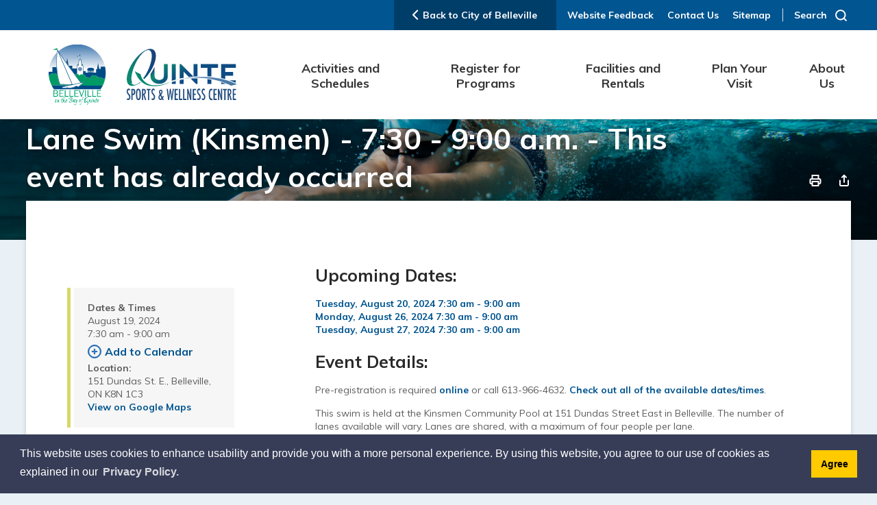

--- FILE ---
content_type: text/html; charset=utf-8
request_url: https://calendar.quintesportsandwellnesscentre.ca/default/Detail/2024-08-19-0730-Lane-Swim-Kinsmen-730-900-am
body_size: 33235
content:
<!DOCTYPE html>

<html lang="en">
<head>
    <!-- Google Tag Manager -->
    <script>
        (function (w, d, s, l, i) {
            w[l] = w[l] || []; w[l].push({
                'gtm.start':
                    new Date().getTime(), event: 'gtm.js'
            }); var f = d.getElementsByTagName(s)[0],
                j = d.createElement(s), dl = l != 'dataLayer' ? '&l=' + l : ''; j.async = true; j.src =
                    'https://www.googletagmanager.com/gtm.js?id=' + i + dl; f.parentNode.insertBefore(j, f);
        })(window, document, 'script', 'dataLayer', 'GTM-PMNT2NF');</script>
    <!-- End Google Tag Manager -->

    <link rel="preload" href="/Resources/fonts/GHD-Moderat-Regular.woff" as="font" type="font/woff" crossorigin>
    <link rel="preload" href="/Resources/fonts/GHD-Moderat-Black.woff" as="font" type="font/woff" crossorigin>
    <link rel="preload" href="/Resources/fonts/GHD-Moderat-Light.woff" as="font" type="font/woff" crossorigin>

    <link rel="preload" href="/Resources/fonts/GHD-Moderat-Regular.woff2" as="font" type="font/woff2" crossorigin>
    <link rel="preload" href="/Resources/fonts/GHD-Moderat-Black.woff2" as="font" type="font/woff2" crossorigin>
    <link rel="preload" href="/Resources/fonts/GHD-Moderat-Light.woff2" as="font" type="font/woff2" crossorigin>

    <link rel="preload" href="/Resources/fonts/GHD-Moderat-Regular.ttf" as="font" type="font/ttf" crossorigin>
    <link rel="preload" href="/Resources/fonts/GHD-Moderat-Black.ttf" as="font" type="font/ttf" crossorigin>
    <link rel="preload" href="/Resources/fonts/GHD-Moderat-Light.ttf" as="font" type="font/ttf" crossorigin>




            <link href="/Resources/css/bootstrap.min.css?v=2" rel="stylesheet" type="text/css" media="screen" />

    <link href="/Resources/css/bootstrap-colorpicker.min.css" rel="stylesheet" type="text/css" media="screen" />

    <link href="/Resources/css/font-awesome.min.css" rel="stylesheet" type="text/css" media="screen" />




<script type="text/javascript">
    var esol_ico_width = 0;

    try {
        esol_ico_width = window.innerWidth
            || document.documentElement.clientWidth
            || document.body.clientWidth;
    } catch (err) { }

    var iCreateObject =
    {
        isSiteInICreateMode: "False".toLowerCase() == "true",
        lang: "en",
        isIe8: false,
        corpHome: "https://www.quintesportsandwellnesscentre.ca/",
        corpRoot: "/",
        gaTrackingCode: 'UA-40745728-1',
        isSiteInLocalDevelopment: 'False'.toLowerCase() == "true",
        calendarUrl: 'https://calendar.quintesportsandwellnesscentre.ca/',
        isSiteInPreviewMode: 'False'.toLowerCase() == "true",
        isiCreateGeneratedPage: 'False'.toLowerCase() == "true",
        newsFeeds: {},
        isMobile: esol_ico_width <= 767,
        iCreateTheme: '',
        fullPageUrl: 'https://www.quintesportsandwellnesscentre.ca/en/inc/calendar.aspx',
        iCreatePageId: 65764,
        iCreateHome: 'https://ic12.esolg.ca/',
        editorHotKey: 'f9_f9',
        newsEmergencyBannerUrl: '/Modules/NewsModule/services/getAlertBannerFeeds.ashx',
        newsHost: '',
        languageResources: {"Modules_News_controls_Global_ViewMoreLinkTitle":"Click to view all","Modules_News_controls_Global_PauseAlert":"Pause","Modules_News_BlogComments_ErrorAuthorInvalidCharacters":"Comment Author include invalid characters","Common_includes_quicklinksAdvanced_Section3HeaderText":"News Centre","Modules_email_emailattachment_Instructions":"Please enter your email address, subject and message, and click the \"Send Email\" button.  If your request requires follow-up, please be sure to include your full name, day-time phone number and any relevant address information in the text of your email message.","Common_Includes_skipNavigation_SkipContentTitleText":"Skip Navigation and go to Content","Modules_News_Search_RefreshText":"Refresh","Modules_News_BlogPost_FeedLabel":"Feed","Modules_PageSubscription_GetPageSubscriptionForm_LastNameLabel":"Last Name","Modules_PageSubscription_GetPageSubscriptionForm_EmailFormatError":"Email is a not in valid email format.","Modules_News_index_BackLinkTitleText":"Back to News","Modules_News_BlogSearch_CommentsLinkAltText":"link to Comments","Modules_News_controls_EmergencyAlertBanner_AttachmentTitle":"Attachments","Modules_PageSubscription_GetPageSubscriptionForm_LastNameError":"Last Name is a required field","Modules_News_BlogPost_ItemPlaceholder":"Enter item","Modules_AtoZ_BackToTop":"Back to Top","Modules_News_BlogComments_SubmitText":"Submit","Modules_search_hosted_OccurrencesText":"\u003cstrong\u003eoccurrences\u003c/strong\u003e:","Modules_Contact_Controls_BasicSearch_SearchFormLegend":"Search","Modules_News_BlogComments_ErrorAuthorBlank":"Comment Author must not be blank","Modules_email_Global_SubmitTitleText":"Click to Send Email","Modules_AtoZ_BackToTopTitleText":"Click to go Back To Top","Modules_News_Global_NewPostLinkTitle":"New Post","Modules_search_controls_Global_PlaceHolderText":"Search","Modules_email_emailattachment_NoIdError":"No Id has been specified please try again...","Modules_News_Global_RelatedPhotosText":"Related Photos","Modules_search_hosted_BasicSearchLabelText":"Basic Search","Modules_email_emailattachment_ErrorName":"Your name is required.","Common_Includes_popups_footerPopupCalendarC_Zone2Title":"Programs","Modules_News_BlogPost_PostText":"Post","Common_Includes_popups_footerPopupCalendarC_Zone1Title":"Events","Modules_News_BlogPost_ContactEmailLabel":"Contact Email","Common_Includes_headInterior_TableScrollMessage":"Scroll right to view complete table","Modules_News_Global_AttachmentsHeading":"Attachments","Modules_PageSubscription_controls_pageSubscriptionButton_ButtonText":"Notify Me","Common_includes_facebookTicker_FacebookTitleText":"Link to Twitter","Common_Includes_IdLikeToDropdown_IdLikeToText":"I want to...","Modules_News_BlogPost_ImagesLabel":"Images (Image types allowed: PNG, JPEG, BMP, GIF)","Common_includes_quicklinksAdvanced_Section5ImageAltText":"Locate a Facility Image","Modules_Calendar_controls_Global_ViewAllTitleText":"View All Events","Modules_News_Search_PageNumberText":"Page Number","Modules_PageSubscription_GetPageSubscriptionForm_FormTitleText":"Subscribe to","Modules_News_BlogSearch_ArchiveHeaderText":"Archive","Modules_PageSubscription_GetPageSubscriptionForm_FirstNameLabel":"First Name","Modules_PageSubscription_GetPageSubscriptionForm_FirstNameError":"First Name is a required field","Modules_News_BlogPost_AttachmentLabel":"Attachments (Document types allowed: PDF, DOC, DOCX, XLS, XLSX)","Common_scripts_youTubePlayer_DescriptionTitleText":"Description","Modules_email_Global_CharactersRemaining":"characters left","Modules_News_Search_SearchBoxPlaceholder":"Search News...","Common_Includes_twitterFeed_ViewAllTitleText":"Link to Twitter","Modules_PDFBuilder_AddButtonText":"Add to Report","Common_Layouts_Homepage_TwitterFeedText":"Latest Tweets","Modules_News_BlogComments_CommentText":"Comment","Common_error_ErrorText":"Error","Common_Layouts_Global_MainMenuButton":"Menu","Common_includes_socialLinks_FollowUsText":"Stay Connected","Modules_email_Global_SubmitText":"Send Email","Modules_email_emailattachment_AttachmentDelete":"Remove attached file","Common_Includes_IdLikeToDropdownMega_ViewAllText":"View All..","Modules_News_BlogPost_CancelText":"Cancel","Modules_News_BlogComments_CommentPluralText":"Comments","Modules_search_controls_search_SearchButtonAlt":"Go!","Common_scripts_youTubePlayer_TitleText":"Title","Modules_Contact_Controls_BasicSearch_SearchResultsHeading":"Search Results","Modules_Contact_Controls_PhoneDirectory_DialLinkTitleText":"Click to dial","Common_Layouts_Global_PauseText":"Pause","Modules_Contact_Controls_PhoneDirectory_CollapseAllText":"Collapse All","Modules_email_Global_CloseWindowText":"Close this Window","Modules_News_confirm_ErrorMessage":"Unfortunately an error has occured while processing your confirmation. \u003cbr /\u003e We apologize for the inconvenience.","Modules_News_controls_Global_ErrorFeed":"An error occurred - Unable to pull content","Modules_News_BlogComments_DislikeText":"Dislike","Modules_News_BlogComplete_BackToItemText":"Back to Item","Common_Layouts_Global_LogoAltText":"QSWC Logo","Common_Includes_mobileSubNavContainer_SubNavTitle":"More in this Section...","Modules_email_emailattachment_ErrorCaptcha":"Please select the \"I\\\u0027m not a robot\" button and try again.","Modules_News_BlogSearch_PostListTitle":"Latest Posts","Modules_search_hosted_BasicSearchPanelTitle":"Basic Search","Modules_email_emailattachment_ErrorMessage":"Invalid message. Your message should contain at least 1 character and no more than 2000.\\r\\nYou have entered","Modules_Polling_GetCurrentPoll_SubmitPollText":"Vote Now!","Modules_email_MailTo_NameLabel":"Your Name","Common_Includes_Actions_PrintPage":"Print This Page","Common_includes_quicklinksAdvanced_Section6HeaderText":"Contact Us","Modules_News_BlogPost_ErrorInvalidImage":"is not a valid image file.","Modules_Polling_PollFeedError":"Unable to pull Poll data","Common_Includes_IdLikeTo_ViewAllTitleText":"View More for","Common_Includes_LocateFacility_ViewAllText":"View All...","Modules_search_hosted_NoResults":"No Search Results","Modules_News_BlogSearch_SearchHeaderText":"Search","Common_scripts_responsiveScripts_MainNavToggleText":"Toggle section","Modules_News_index_RSSAltText":"Open new window to subscribe via RSS","Common_Includes_FooterNav_DesignedByText":"Designed by eSolutionsGroup","Common_Includes_mobileDropdown_CloseIconAltText":"Close menu icon","Modules_email_MailTo_RecipientEmailLabel":"Recipient Email","Modules_AtoZ_JavascriptDisabled":"\u003cp\u003eJavaScript Disabled. \u003c/p\u003e\u003cp\u003ePlease enable JavaScript to view this content.\u003c/p\u003e","Modules_News_BlogPost_ErrorMaxAttachments":"You have reached the maximum number of attachments allowed","Modules_search_hosted_SortByRelevence":"relevance","Modules_ChartingModule_ChartError":"An error occurred retrieving the chart","Modules_News_Global_BackToSearchTitle":"Link back to search page","Common_Includes_IdLikeToDropdownMega_IdLikeToText":"I\u0027d Like To...","Modules_News_BlogComments_CommentLabel":"Comment (maximum of 500 characters)","Modules_AtoZ_controls_AtoZBar_TitleText":"A to Z Listing","Modules_News_Global_TwitterShareText":"Tweet","Modules_News_BlogPost_Expiration90":"90 days","Modules_News_BlogPost_Expiration15":"15 days","Modules_News_BlogPost_Expiration30":"30 days","Modules_News_BlogPost_Expiration60":"60 days","Common_Login_ForgotPasswordText":"Forgot Password?","Modules_Calendar_controls_CalendarSocialTab_TitleText":"Events Calendar","Common_Includes_GoogleTranslate_GoogleTranslate_Text":"Translate","Modules_search_hosted_FindResultsText":"Find Results","Modules_News_BlogComments_CommentHeadingText":"Post a Comment","Modules_Calendar_controls_Global_NoEventsText":"No Events","Modules_News_controls_BrowserAlertBanner_CloseText":"Close Browser Alert Banner","Modules_email_emailattachment_EmailError":"We were unable to send your email at this time please try again later.","Modules_Contact_controls_PhoneDirectory_ExpandContactText":"Expand bullet for","Modules_email_MailTo_ValidationHeaderText":"The following errors require your immediate attention:","Modules_email_emailattachment_EmailLabel":"Your email Address","Modules_News_BlogPost_NewPostHeadingText":"New Post","Common_includes_quicklinksAdvanced_Section4TitleText":"Attend an Event","Common_idliketo_IdLikeToText":"I\u0026apos;d Like To...","Common_Includes_subNavTrigger_Text":"Menu","Modules_Calendar_controls_Global_FeedErrorText":"An error occured","Common_includes_facebookTicker_ErrorText":"An error occurred - Unable to pull content","Modules_search_controls_search_SearchButtonText":"Go!","Modules_Polling_PollResults_VotesLabel":"Votes","Modules_News_Search_NextPageText":"Go to next page","Modules_News_BlogComments_NameLabel":"Name","Modules_News_confirm_SuccessMessage":"Thank you for confirming your subscription; you will now receive our news items directly in your inbox.","Common_Includes_SocialMediaPlugin_PostedText":"Posted:","Modules_Calendar_controls_miniCalendar_PrevText":"View previous month","Modules_search_hosted_SearchAll":"Show Results for All Sites","Modules_Contact_Controls_BasicSearch_KeywordLabel":"Keyword","Common_Includes_IdLikeToDropdownMega_IdLikeToLinkTitleText":"View our I\u0027d Like To... page","Common_includes_quicklinksAdvanced_Section5HeaderText":"Locate a Facility","Modules_News_BlogPost_NamePlaceholder":"Your name","Modules_News_Global_BackToSearchText":"Back to Search","Modules_email_MailTo_CommentsLabel":"Comments","Modules_email_emailattachment_ErrorMessageAfterText":"character(s)","Modules_News_BlogSearch_CommentsText":"Comments","Modules_ChartingModule_DataSeriesColTitle":"Name","Modules_Contact_Controls_CategoryAtoZ_LetterLinkTitle":"Jump to","Modules_Contact_Controls_BasicSearch_SearchButtonText":"Search","Modules_News_BlogPost_SubscribeButtonText":"Subscribe to Blog","Modules_Calendar_controls_Global_EventLinkTitleText":"View event","Modules_News_Search_LastPageText":"Go to last page","Modules_News_BlogPost_ContactNameLabel":"Contact Name","Common_includes_quicklinksAdvanced_Section5TitleText":"Locate a Facility","Modules_News_Services_getTopFiveBlogs_NoBlogText":"No Blogs","Modules_search_hosted_PagingNext":"Next","Modules_search_hosted_PagingText":"Viewing {0} to {1} of {2} results","Common_Includes_subNavTrigger_IconAltText":"Show or hide navigation","Modules_PageSubscription_GetPageSubscriptionForm_EmailLabel":"Email Address","Modules_PageSubscription_GetPageSubscriptionForm_EmailError":"Email is a required field","Modules_News_Search_AccordionOpenCloseText":"Expand/Minimize","Modules_News_controls_Global_PauseAlertTitleText":"Pause Alert","Common_Includes_socialCornerLinks_IconImageAltText":"Social Corner icon","Common_includes_quicklinksAdvanced_Section2HeaderText":"Stay Informed","Modules_News_BlogPost_ContactPhoneLabel":"Contact Phone","Common_includes_twitterTicker_TwitterTitleText":"Link to Twitter","Modules_News_BlogPost_ErrorCreatingBlog":"Error occurred while creating blog item.","Modules_News_BlogPost_SubmitText":"Submit","Common_includes_quicklinksAdvanced_Section3TitleText":"News Centre","Modules_email_MailTo_ErrorYourEmailInvalid":"Sender email is invalid","Modules_News_BlogPost_DescriptionLabel":"Description","Modules_News_Search_ReadMoreText":"Read More","Modules_News_BlogPost_ErrorInvalidDocument":"is not a valid document file.","Modules_search_hosted_ClearButtonText":"Clear","Modules_Polling_GetCurrentPoll_ViewPollResultsTitleText":"Click to View Results","Modules_PDFBuilder_PrintButtonTitleText":"Click to review, download and print report","Modules_News_BlogPost_PostingExpirationLabel":"Expiration Date","Common_Includes_socialMediaPlugin_TwitterViewAllText":"View Twitter Page...","Modules_Polling_PollResults_BackText":"Back","Modules_search_hosted_KeywordAllText":"with \u003cstrong\u003eall of the words\u003c/strong\u003e:","Modules_email_emailattachment_ErrorFileTooLarge":"File Size exceeds {0}MB file limit...","Modules_News_Search_ReadMoreTitleText":"Read More","Modules_search_hosted_KeywordExactText":"with the \u003cstrong\u003eexact phrase\u003c/strong\u003e:","Common_Includes_Actions_TextDecrease":"Decrease text size","Common_includes_quicklinksAdvanced_Section4HeaderText":"Attend an Event","Common_Includes_IdLikeTo_ViewAllLinkText":"View More...","Modules_News_BlogComments_LikeText":"Like","Modules_News_BlogPost_ContactEmailPlaceholder":"Enter email","Modules_News_Search_PageConnectorText":"of","Modules_News_BlogPost_ErrorFileReaderNotSupport":"This browser does not support HTML5 FileReader.","Common_includes_quicklinksAdvanced_Section2ImageAltText":"Stay Informed Image","Common_Includes_Share_ShareImageAlt":"Share This Page","Modules_News_controls_Global_JavascriptDisabledText":"JavaScript is disabled. Please enable JavaScript to view this content.","Modules_News_BlogComments_ErrorCaptcha":"Google Authentication (I\u0027m not a robot) must be checked.","Modules_News_controls_NewsSocialTab_HeaderLinkTitleText":"News","Modules_News_BlogSearch_ArchiveMonthPlaceholderText":"Select Month","Common_Includes_subFooter_TwitterPauseText":"Pause","Modules_email_MailToTemplate_TemplateText":"{5} ({0}) has sent you information from the \u003ca href=\u0027{1}\u0027\u003e{2}\u003c/a\u003e website.\u003cbr /\u003e\u003cbr /\u003e\r\n\u003cb\u003eMessage:\u003c/b\u003e\u003cp style=\u0027padding: 20px;\u0027\u003e{3}\u003c/p\u003e","Modules_News_BlogComments_ReplyTitleText":"Click to reply","Modules_Contact_Controls_PhoneDirectoryWithPhoto_NoImageAltText":"No image to display","Modules_Polling_GetCurrentPoll_ErrorNoOptionSelected":"Please select an option","Modules_News_Global_NoResults":"No Results Found","Common_Includes_interiorQuicklinks_QuickLinksTitle":"Quick Links","Modules_News_controls_Global_BrowserAlertBannerCloseText":"Close Old Browser Notification","Modules_search_hosted_KeywordAnyText":"with \u003cstrong\u003eat least one\u003c/strong\u003e of the words:","Modules_Polling_GetCurrentPoll_SubmitPollTitleText":"Click to Vote Now!","Modules_email_MailTo_ErrorYourEmailRequired":"Sender email is a required field","Modules_News_BlogPost_ItemLabel":"Item","Modules_search_hosted_AdvancedSearchText":"Advanced Search","Modules_News_BlogPost_ErrorNoCategory":"Category must be selected","Modules_Feedback_FeedbackText":"Feedback","Modules_News_Global_ErrorArticleNotFound":"The item you are looking for either doesn\u0027t exist or has been removed from the site. Sorry for the inconvenience.","Modules_AtoZ_SameWindowText":"View our","Modules_News_BlogPost_ErrorFileTooBig":"file size is over 1MB.","Modules_News_BlogPost_CategoryLabel":"Category","Modules_Polling_GetCurrentPoll_ErrorAlreadySubmitted":"You have already submitted a response to this poll!","Modules_email_emailattachment_EmailTemplate":"{0}{0}-------------------------------------{0}Origin: {1}{0}-------------------------------------{0}{0}This email was sent to you by {2} through {3}.","Modules_News_Global_PostedDateText":"Posted on","Common_Includes_Actions_Email":"Email This Page","Modules_News_controls_Global_NextAlertTitleText":"Next Alert","Modules_News_controls_BrowserAlertBanner_Message":"It appears you are trying to access this site using an outdated browser.  As a result, parts of the site may not function properly for you.  We recommend updating your browser to its most recent version at your earliest convenience.","Common_Layouts_Interior_RelatedLinksText":"Related Links","Common_Layouts_Global_MainMenuClose":"Close main menu","Common_includes_quicklinksAdvanced_Section6TitleText":"Contact Us","Modules_PageSubscription_GetPageSubscriptionForm_SubscribeText":"Subscribe","Common_includes_quicklinksAdvanced_Section1SubHeaderText":"You spoke, we acted...","Modules_Calendar_controls_Global_LoadingText":"Loading","Modules_News_BlogComments_CategoryText":"Category","Modules_News_Search_SearchButtonTitleText":"News Search","Modules_Calendar_controls_miniCalendar_MonthTitleText":"View","Common_scripts_icrtTicker_PlayText":"Play","Common_includes_quicklinksAdvanced_Section1HeaderText":"Get Involved","Modules_Contact_Controls_PhoneDirectoryWithPhoto_EditButtonText":"Edit","Modules_News_Search_SearchBoxTitle":"Search News","Modules_News_BlogPost_NameLabel":"Name","Modules_Polling_PollResults_ChoiceLabel":"Choice","Modules_email_emailattachment_NameLabel":"Your Name","Modules_email_scripts_DisabledMessage":"Sorry, email is disabled within iCalendar or iBlog generated pages","Common_Includes_subFooter_TwitterFeedTitleText":"Recent Tweets","Modules_email_emailattachment_AttachmentDeleteText":"Remove","Modules_PageSubscription_Global_CloseText":"Close","Modules_PDFBuilder_AddLinkTitleText":"Click to add this page to the report","Modules_search_hosted_ShowText":"Show","Modules_News_controls_Global_LoadingText":"Loading...","Modules_News_controls_Global_NextAlertText":"Next","AriaLabel_Common_GoogleTranslate":"Google Translate Widget","Modules_News_BlogComments_ErrorCommentBlank":"Comments must not be blank.","Common_Includes_skipNavigation_SkipContentText":"Skip to Content","Common_Includes_subFooter_TwitterIconAltText":"Twitter logo","Modules_email_emailattachment_ErrorInvalidEmail":"Invalid email address.","Modules_email_MailTo_ErrorEmailRequired":"Recipient email is a required field","Modules_News_BlogComments_PostedBy":"Posted By","Modules_News_BlogSubmitSuccess_BackText":"Back","Modules_email_emailattachment_EmailSuccess":"Your email has been sent...","Modules_email_MailTo_ErrorSendingEmail":"Could not send email","Modules_search_hosted_OccurrencesAnywhere":"anywhere in the page","Common_Layouts_Global_LogoLinkText":"Click to return to the homepage","Modules_search_hosted_OccurrencesUrl":"in the URL of the page","Modules_News_controls_Global_PreviousAlertText":"Previous","Modules_email_MailTo_Instructions":"To email this page, fill in the form below and click the \u003cem\u003eSend Email\u003c/em\u003e button","Modules_search_hosted_KeywordExcludeText":"\u003cstrong\u003ewithout\u003c/strong\u003e the words:","Common_Includes_footerSitemap_ViewAllLinkText":"View All...","Common_Includes_Share_EmailText":"Email","Common_Includes_mobileNav_MenuIconAltText":"Main menu icon","Common_includes_quicklinksAdvanced_Section1TitleText":"Get Involved","Modules_News_BlogSearch_SearchText":"Search","Modules_email_emailattachment_AttachmentAdd":"Add attachment","Modules_AtoZ_controls_AtoZBar_LinkTitleText":"a to z","Common_Includes_Share_ShareProviderImageAlt":"Open new window to share this page via","Common_includes_twitterTicker_ErrorText":"An error occurred - Unable to pull content","Common_includes_quicklinksAdvanced_Section1ImageAltText":"Get involved image","Modules_News_BlogSearch_SearchPlaceholderText":"What are you looking for?","Modules_News_BlogComplete_ThankYouMessage":"Thank you for submitting your comments.","Common_sitemap_SiteMapText":"Sitemap","Modules_search_hosted_OccurrencesTitle":"in the title of the page","Modules_search_hosted_PagingPrevious":"Previous","Modules_email_emailattachment_MessageLabel":"Your Message","Modules_Calendar_controls_Global_ViewAllText":"View More","Common_scripts_youTubePlayer_DescriptionText":"Created using HTML elements, videos are loaded and played from the server or Youtube.","Modules_Calendar_controls_miniCalendar_NextText":"View next month","Modules_News_BlogComments_ReplyText":"Reply","Modules_email_Global_CloseWindowTitleText":"Close this Window","Modules_News_controls_BrowserAlertBanner_AlertTitle":"Browser Compatibility Notification","Modules_search_hosted_SearchButtonText":"Search","Modules_search_hosted_SearchSiteOnly":"Show Results for This Site Only","Common_Includes_breadCrumbs_HomeText":"Home","Modules_News_BlogSubmitSuccess_SuccessMessage":"Thank you for submitting your item.","Modules_News_BlogSubmitSuccess_BackTitleText":"link back to submit a blog page","Modules_News_BlogPost_ContactNamePlaceholder":"Enter name","Modules_News_controls_Global_ViewMoreText":"View All","Modules_PageSubscription_ConfirmationDialog_TitleText":"Page Subscription Confirmation","Modules_News_Search_PageNumberTotalText":"Displaying","Modules_News_BlogPost_ErrorMaxImages":"You have reached the maximum number of images allowed","Common_Includes_Share_EmailImageAlt":"Email this page","Modules_News_Global_SubscribeText":"Subscribe","Common_Layouts_Homepage_NewsTickerTitle":"Latest News","Modules_News_controls_Global_PreviousAlertTitleText":"Previous Alert","Modules_News_Search_MonthNames":"[\u0027January\u0027, \u0027February\u0027, \u0027March\u0027, \u0027April\u0027, \u0027May\u0027, \u0027June\u0027, \u0027July\u0027, \u0027August\u0027, \u0027September\u0027, \u0027October\u0027, \u0027November\u0027, \u0027December\u0027]","Modules_email_scripts_NotSupportedMessage":"Your browser is not capable of performing this operation!","Common_Includes_popups_footerPopupCalendarA_Zone3Title":"Upcoming Events","Modules_News_controls_NewsSocialTab_HeaderText":"News","Modules_search_ResultsTitle":"Search Results","Modules_PageSubscription_GetPageSubscriptionForm_PageSubscriptionTitle":"Page Subscription","Modules_email_MailTo_YourEmailLabel":"Your Email","Common_Includes_breadCrumbs_HomeTitleText":"Homepage ","Modules_News_Global_CharacterCountLabel":"Character count","Modules_News_Global_FacebookLikeTitle":"facebook like button","Modules_email_emailattachment_BrowseTitleText":"Browse to select a file","Modules_email_emailattachment_AttachmentLabel":"Attachment","Modules_Polling_PollResults_ThankYouMessage":"Thank you for your submission!","Common_Includes_mobileDropdown_CloseLinkText":"Close menu","Common_scripts_icrtTicker_PauseText":"Pause","Modules_email_MailTo_ErrorEmailInvalid":"Recipient email is invalid","Modules_News_BlogSearch_FeaturePostsHeaderText":"Featured Posts","Common_includes_browseAloud_BrowseAloudText":"BrowseAloud","Modules_Contact_Controls_PhoneDirectory_ExpandAllText":"Expand All","Modules_search_hosted_ToggleText":"Toggle","Modules_AtoZ_LoadingMessage":"Loading...","Modules_News_Search_FirstPageText":"Go to first page","Modules_News_Global_MaxCharactersReached":"Reached maximum characters allowed","Common_includes_quicklinksAdvanced_Section2TitleText":"Stay Informed","Modules_search_hosted_ResultsTitle":"Search Results","Modules_News_controls_Global_EmergencyAlertBannerCloseText":"Close Alert Banner","Common_Includes_socialCornerLinks_LinkTitleText":"Social Corner","Modules_News_BlogComments_ErrorInvalidCharacters":"Comments include invalid characters","Modules_News_Global_SubscribeTitleText":"Click to subscribe","Modules_email_emailattachment_EmailAutoReplyBodyTemplate":"This message is to confirm receipt of your recent email to the {1}{0}{0}Thank you,{0}{1}","Common_Includes_socialMediaPlugin_TwitterViewAllTitleText":"View Our Twitter Page","Modules_PDFBuilder_AddButtonTitleText":"Click to add this page to the report","Modules_News_Global_NewPostLinkText":"New Post","Modules_News_BlogPost_PostingDateTimeLabel":"Posting Date \u0026amp; Time","Modules_Polling_PollResults_BackTitleText":"Click to go Back","Modules_News_controls_Global_PlayAlert":"Play","Modules_Polling_GetCurrentPoll_ViewPollResultsText":"View Results","Modules_email_emailattachment_SubjectLabel":"Subject","Modules_News_Global_PostedOnText":"Posted On","Modules_email_emailattachment_AttachmentMaximum":"Maximum number of attachments reached","Modules_News_BlogPost_DetailText":"Details","Modules_PageSubscription_GetPageSubscriptionForm_CaptchaError":"Please check I\u0026apos;m not a robot.","Common_Includes_Actions_TextDefault":"Default text size","Common_Layouts_Global_PauseTitle":"Pause","Common_includes_quicklinksAdvanced_Section4ImageAltText":"Attend an Event Image","Modules_News_Search_PreviousPageText":"Go to previous page","Modules_News_BlogPost_ContactPhonePlaceholder":"Enter phone","Modules_News_BlogComplete_BackToItemTitleText":"Click to go back to item","Common_pagenotfound_PageNotFoundText":"Page Not Found","Common_Includes_socialCornerLinks_Text":"Social Corner","Modules_News_controls_EmergencyAlertBanner_AttachmentLinkTitle":"Click to view","Common_Includes_twitterFeed_ErrorText":"An error occurred - Unable to pull content","Modules_PDFBuilder_PrintButtonText":"Download and Print Report","Modules_News_index_BackLinkText":"Back to Search","Common_includes_quicklinksAdvanced_Section3ImageAltText":"News Centre Image","Modules_News_BlogSearch_ItemLinkTitle":"View item","Modules_AtoZ_NewWindowText":"Open new window to view","Modules_PDFBuilder_LogoAltText":"QSWC Logo","Modules_Calendar_controls_Global_JavascriptDisabled":"JavaScript is disabled. Please enable JavaScript to view this content.","Modules_Polling_GetCurrentPoll_PollNotAvailable":"Poll Not Available","Modules_News_controls_NewsFeedPlugin_PluginTitleText":"Latest News","Common_Includes_Actions_TextIncrease":"Increase text size","Common_scripts_youTubePlayer_FeedErrorText":"Error retrieving youtube feed","Modules_search_controls_search_SearchButtonTitle":"Click to view search page.","Modules_PDFBuilder_AddLinkText":"+","Common_includes_quicklinksAdvanced_Section6ImageAltText":"Contact Us","Common_Includes_mobileNav_ContactIconAltText":"Contact Us","Modules_PageSubscription_GetPageSubscriptionForm_CancelText":"Cancel","Modules_email_emailattachment_EmailAutoReplySubject":"(Automatic Reply) Thank you for contacting the ","Common_scripts_youTubePlayer_ChannelUserErrorText":"Error, the user/channel provided either was not found or has no data","Modules_Polling_PollResults_TotalLabel":"% Total","Modules_search_hosted_SortByText":"\u003cstrong\u003esort\u003c/strong\u003e by:","Common_includes_quicklinksAdvanced_Section1Icon1Alt":"Get Involved","Common_includes_quicklinksAdvanced_Section1Icon3Alt":"Get Involved","Common_includes_quicklinksAdvanced_Section1Icon2Alt":"Get Involved","Common_includes_quicklinksAdvanced_Section1Icon4Alt":"Get Involved","Modules_search_hosted_SortByDate":"date","Modules_News_BlogComments_ErrorCommentTooLong":"Comments must be less than 500 characters."},
        siteTitle: 'Quinte Sports and Wellness Centre'
    }

    var myStringArray = "".split(',');
    for(var i = 0; i < myStringArray.length; i++)
    {
        var mySubstring = myStringArray[i].split('|');
        iCreateObject.newsFeeds[mySubstring[0]] = mySubstring[1];
    }

    try {
        if (document.location.href.toLowerCase().indexOf('https://') == 0) {
            iCreateObject.corpHome = 'https://' + iCreateObject.corpHome.substring(8);
        }
    } catch (err) { }

    if (iCreateObject.isSiteInLocalDevelopment)
        console.log(iCreateObject);

</script>


<meta http-equiv="Content-Style-Type" content="text/css">
<meta http-equiv="Content-Script-Type" content="text/javascript">
<meta name="viewport" content="width=device-width, initial-scale=1.0, minimum-scale=1.0, user-scalable=yes" />

<!--This is only needed if you are using the Google translate widget-->
<meta name="google-translate-customization" content="64f17b6d9cb6233b-e59f9de7b0b09f30-g4ca0816f9369ddc5-e"/>





<link href="https://fonts.googleapis.com/css?family=Muli:400,400i,600,600i,700,700i,900&display=swap" rel="stylesheet" type="text/css">
<link rel="apple-touch-icon" sizes="180x180" href="https://www.quintesportsandwellnesscentre.ca//apple-touch-icon.png" />
<link rel="icon" type="image/png" href="https://www.quintesportsandwellnesscentre.ca//favicon-32x32.png" sizes="32x32" />
<link rel="icon" type="image/png" href="https://www.quintesportsandwellnesscentre.ca//favicon-16x16.png" sizes="16x16" />
<link rel="mask-icon" href="https://www.quintesportsandwellnesscentre.ca//safari-pinned-tab.svg" color="#008b64" />

<link rel="manifest" href="https://www.quintesportsandwellnesscentre.ca//site.webmanifest" />
<meta name="theme-color" content="#008b64"/>

<link href="https://www.quintesportsandwellnesscentre.ca//Common/styles/styles.css" rel="stylesheet" type="text/css" media="screen" />
<link href="https://www.quintesportsandwellnesscentre.ca//Common/styles/icreate.css" rel="stylesheet" type="text/css" media="screen" />
<link href="https://www.quintesportsandwellnesscentre.ca//Common/styles/print.css" rel="stylesheet" type="text/css" media="print" />
<link href="https://js.esolutionsgroup.ca/js/libs/media-element/2.13.2/mediaelementplayer.min.css" rel="stylesheet" type="text/css" media="screen" />

 <!-- Modernizr needs to be in head to preview FOUC. Best after stylesheet references -->
<script type="text/javascript" src="https://www.quintesportsandwellnesscentre.ca//Common/scripts/modernizr.min.js"></script>

<script type="text/javascript" src="https://js.esolutionsgroup.ca/js/libs/jquery/1.11.2/jquery.min.js"></script>

<link href="https://js.esolutionsgroup.ca/js/libs/jquery-ui/1.10.4/resources/themes/base/jquery-ui.min.css" rel="stylesheet" type="text/css" media="screen" />
<script type="text/javascript" src="https://js.esolutionsgroup.ca/js/libs/jquery-ui/1.11.2/jquery-ui.min.js"></script>
<script type="text/javascript" src="https://js.esolutionsgroup.ca/js/libs/jquery_cookie/1.4.0/jquery.cookie.min.js"></script>
<script type="text/javascript" src="https://js.esolutionsgroup.ca/js/libs/hover-intent/1.8.0/jquery.hoverIntent.min.js"></script>
<script type="text/javascript" src="https://js.esolutionsgroup.ca/js/libs/jquery_superfish/1.7.4/superfish.min.js"></script>
<script type="text/javascript" src="https://js.esolutionsgroup.ca/js/libs/media-element/2.13.2/mediaelement-and-player.min.js"></script>
<script type="text/javascript" src="https://js.esolutionsgroup.ca/js/libs/icreate-date/1.0.0/icrt-toDateTimeString.min.js"></script>
<script type="text/javascript" src="https://js.esolutionsgroup.ca/js/libs/jquery_linkify/1.1.6/jquery.linkify.min.js"></script>
<script type="text/javascript" src='https://www.quintesportsandwellnesscentre.ca//Common/scripts/general.js'></script>
<script type="text/javascript" src='https://www.quintesportsandwellnesscentre.ca//Common/scripts/quicklinks-dropdown.js'></script>
<script type="text/javascript" src='https://www.quintesportsandwellnesscentre.ca//Common/scripts/jquery.matchHeight-min.js'></script>
<script type="text/javascript" src='https://www.quintesportsandwellnesscentre.ca//Modules/email/scripts/email.js'></script>
<link href="https://js.esolutionsgroup.ca/js/libs/jquery_contextmenu/skins/1.0.0/contextMenu.min.css" rel="stylesheet" type="text/css" media="screen" />
<script type="text/javascript" src="https://js.esolutionsgroup.ca/js/libs/jquery_contextmenu/1.0.0/jquery.contextMenu.min.js"></script>



<script type="text/javascript">
	$(function () {

        // for compare mode
        if (iCreateObject.isSiteInICreateMode && iCreateObject.isiCreateGeneratedPage) {
            $("#uberMain").addClass("compare-mode");
		}

		// Drop-down lists
		$('#nav').superfish({
			cssArrows: false,
			speed: 'normal',
			speedOut: 'fast'
		});

		if (!iCreateObject.isSiteInICreateMode) {
			$('video,audio').mediaelementplayer({
				// if the <video width> is not specified, this is the default
				defaultVideoWidth: 480,
				// if the <video height> is not specified, this is the default
				defaultVideoHeight: 270,
				// if set, overrides <video width>
				videoWidth: -1,
				// if set, overrides <video height>
				videoHeight: -1,
				// width of audio player
				audioWidth: 400,
				// height of audio player
				audioHeight: 30,
				// initial volume when the player starts
				startVolume: 0.8,
				// useful for <audio> player loops
				loop: false,
				// enables Flash and Silverlight to resize to content size
				enableAutosize: true,
				// the order of controls you want on the control bar (and other plugins below)
				features: ['playpause', 'progress', 'current', 'duration', 'tracks', 'volume', 'fullscreen'],
				// Hide controls when playing and mouse is not over the video
				alwaysShowControls: false,
				// force iPad's native controls
				iPadUseNativeControls: false,
				// force iPhone's native controls
				iPhoneUseNativeControls: false,
				// force Android's native controls
				AndroidUseNativeControls: false,
				// forces the hour marker (##:00:00)
				alwaysShowHours: false,
				// show framecount in timecode (##:00:00:00)
				showTimecodeFrameCount: false,
				// used when showTimecodeFrameCount is set to true
				framesPerSecond: 25,
				// turns keyboard support on and off for this instance
				enableKeyboard: true,
				// when this player starts, it will pause other players
				pauseOtherPlayers: true,
				// array of keyboard commands
				keyActions: []
			});
		}
	});

	function PrintScreen() {
		if (iCreateObject.isSiteInICreateMode) {
			showNAMessage();
		} else {
			window.print();
		}
	}
</script>

<link href="https://customer.cludo.com/css/overlay/cludo-search-default.min.css" type="text/css" rel="stylesheet" />
<!--[if lte IE 9]>
<script src="https://api.cludo.com/scripts/xdomain.js" slave="https://api.cludo.com/proxy.html" type="text/javascript"></script>
<![endif]-->
<link rel="stylesheet" type="text/css" href="https://cdnjs.cloudflare.com/ajax/libs/cookieconsent2/3.1.0/cookieconsent.min.css">
<script src="https://cdnjs.cloudflare.com/ajax/libs/cookieconsent2/3.1.0/cookieconsent.min.js"></script>
<script>
    window.addEventListener("load", function() {
        var popupElement;
        window.cookieconsent.initialise({
            palette: {
                "popup": {
                    "background": "#373D57"
                },
                "button": {
                    "background": "#ffca00"
                }
            },
            content: {
                "message": "This website uses cookies to enhance usability and provide you with a more personal experience.  By using this website, you agree to our use of cookies as explained in our ",
                "dismiss": "Agree",
                "link": "Privacy Policy.",
                "href": "www.quintesportsandwellnesscentre.ca/privacy",
                close: '&#x274c;',
            },
            "cookie": {
                "domain": ".quintesportsandwellnesscentre.ca",
                "path": "/",
                "expiryDays": "365"
            },
            onStatusChange: function(status, chosenBefore) {
                var hasConsented = this.hasConsented();
                if (hasConsented) {
                    document.body.classList.add("hasConsented");
                }
            },
            window: '<div role="dialog" aria-label="Cookie Prompt" aria-describedby="cookieconsent:desc" class="cc-window {{classes}}">{{children}}</div>',
            elements: {
                messagelink: '<span id="cookieconsent:desc" class="cc-message">{{message}} <a aria-label="Privacy Policy" tabindex="0" class="cc-link" href="https://{{href}}">{{link}}</a></span>',
                dismiss: '<a aria-label="Agree to cookie message" tabindex="0" class="cc-btn cc-dismiss">{{dismiss}}</a>',
            }
        }, function(popup) {
            popupElement = popup;
        }, function(err) {
            //console.error(err);
        });

        $(".cc-dismiss").keyup(function(event) {
            var code = event.keyCode || event.which;
            if (code == 13 || code == 27) { //Enter keycode
                popupElement.close();
            }
        });

        function hasClass(element, className) {
            document.body.classList.add("hasConsented");
        }

        var myDiv = document.getElementsByClassName('cc-window')[0];
        hasClass(myDiv, 'cc-invisible');
    });
</script>



<link href="https://www.quintesportsandwellnesscentre.ca//Common/styles/int.css?v=1" rel="stylesheet" type="text/css" media="screen" />

<script type="text/javascript">
    if (!$("script[src='https://js.esolutionsgroup.ca/js/libs/ios_slider/structure/1.3.42/jquery.iosslider.min.js']").length) {
        var script = document.createElement('script');
        script.setAttribute('src', 'https://js.esolutionsgroup.ca/js/libs/ios_slider/structure/1.3.42/jquery.iosslider.min.js');
        script.setAttribute('type', 'text/javascript');
        $('head').append(script);
    }
</script>


<script type="text/javascript">
    function icrt_table_resize() {
        if (!iCreateObject.isSiteInICreateMode || iCreateObject.isSiteInPreviewMode) {

            var contentWidth = ($('#printAreaContent').width());
            
            $('#printAreaContent table').each(function (index, item) {
                var contentRow = $(item).closest('.fbg-row');
                
                if ((contentRow.length && $(this).width() > $(contentRow).width()) || $(this).width() > contentWidth) {
                    if ($(this).parent('.tableContainer').length == 0){
                        $(this).wrap('<div class="tableContainer" />');
                        var wideTable = $(this).addClass('wideTable');
                        
                        var wideTableContainer = $(wideTable).parent();
                        $('<div class="tableContainerHead">Scroll right to view complete table</div>"').insertBefore(wideTableContainer);
                    }
                } else if ((contentRow.length && $(this).width() <= $(contentRow).width()) || $(this).width() <= contentWidth) {
                    if ($(this).parent('.tableContainer').length > 0){
                        $(this).parent().siblings('.tableContainerHead').detach();
                        $(this).unwrap();
                        $(this).removeClass('wideTable');
                    }
                }
            });

        }
    }
    $(window).load(function () {
        setTimeout(function () {
            icrt_table_resize();
        }, 0);
    });
     $(window).resize(function() {
        setTimeout(function () {
            icrt_table_resize();
        }, 0);
    });
</script>

<!-- Twitter Timeline -->
<script>
	window.twttr = (function (d, s, id) {
		var js, fjs = d.getElementsByTagName(s)[0],
		t = window.twttr || {};
		if (d.getElementById(id)) return t;
		js = d.createElement(s);
		js.id = id;
		js.src = "https://platform.twitter.com/widgets.js";
		fjs.parentNode.insertBefore(js, fjs);

		t._e = [];
		t.ready = function (f) {
			t._e.push(f);
		};

		return t;
	}(document, "script", "twitter-wjs"));
</script>
<script type="text/javascript" src='https://www.quintesportsandwellnesscentre.ca//Common/scripts/icrtShortcut.js'></script>
<script type="text/javascript">
    if (typeof String.prototype.endsWith !== 'function') {
        String.prototype.endsWith = function (suffix) {
            return this.indexOf(suffix, this.length - suffix.length) !== -1;
        };
    }
    $(document).ready(function () {
        var redirectUrl;
        if (location.href.indexOf('/edit_') > -1) {
            redirectUrl = location.href.replace('/edit_', '/');
        } else {
            var icreateBaseUrl = 'https://ic12.esolg.ca/';
            if (!icreateBaseUrl.endsWith('/')) {
                icreateBaseUrl += '/';
            }
            
            redirectUrl = icreateBaseUrl + 'icreate/modules/pageeditor3/page.srv?pageId=65764';
            
        }
        $(document).icrtShortcut({
            shortcutKey: 'f9_f9',
            redirectUrl: redirectUrl
        });
    });

</script>

<title>Lane Swim (Kinsmen) - 7:30 - 9:00 a.m.</title>
    <meta name="description" content="Pre-registration is required&nbsp;online&nbsp;or call 613-966-4632.&nbsp;Check out all of the available dates/times.
This swim is held at the Kinsmen Community Pool at 151 Dundas Street East in Belleville. The number of lanes available will vary. Lanes are shared, with a maximum of four people per lane.&nbsp;" />
<meta name="robots" content="index, follow">

<meta property="dcterms.issued" content="2020-07-10T13:26:01-0400" />


<script type="text/javascript" src="https://www.quintesportsandwellnesscentre.ca//Common/scripts/textSize.js"></script><script type="text/javascript" src="https://js.esolutionsgroup.ca/js/libs/feedback-form/structure/2.9.1/feedbackStructure.min.js"></script><script type="text/javascript">$(function(){$(".feedbackLink").feedbackForm({
useDefaultIfNoIdIsSet: "True".toLowerCase() == "true",
baseUrl: "https://ic12.esolg.ca/feedback/api/1.0/",
getUrl: "client/11202211_QSWC/default-form/en",
jsServerUrl: "https://js.esolutionsgroup.ca/js/libs/feedback-form/",
previewMode: false,
showButton: true,
pageTitle: document.title.replace(" - QSWC", "").trim(),
buttonText: "",
feedbackFormId: $("#FeedbackFormId") === undefined ? "" : $("#FeedbackFormId").val(),
language: 'en'
})});</script><script type="text/javascript" src="https://www.quintesportsandwellnesscentre.ca//Modules/Polling/PollModule.js"></script><script type="text/javascript" src="https://js.esolutionsgroup.ca/js/libs/jquery_gallery/1.2.4/jquery.gallery.min.js"></script><script type="text/javascript">$(function () {
    $(".eSolutionsGroupPhotoGalleryV2PlaceholderDiv").each(function () {
        var method = $(this).attr("method");
        var id = $(this).attr("id");
        if (id != '') {
            $(this).load(id, function () { return method; })
        } else {
            $(this).html('');
        }
    })
});</script><script type="text/javascript" src="https://www.quintesportsandwellnesscentre.ca//Modules/Calendar/scripts/CalendarFeedPluginV2.js"></script><link rel="stylesheet" type="text/css" media="screen" href="https://www.quintesportsandwellnesscentre.ca//Modules/NewsModule/styles/EmergencyAlertBanners.css" />
    <link href="/Resources/css/jquery.ui.timepicker.css" rel="stylesheet" type="text/css" media="screen" />

        <link href="/Resources/css/custom.css?v=3" rel="stylesheet" type="text/css" media="screen" />

    <link href="/Resources/css/file.css" rel="stylesheet" type="text/css" media="screen" />


    <!-- HTML5 shim, for IE6-8 support of HTML5 elements -->
    <!--[if lt IE 9]>
        <script type="text/javascript" src="/Resources/scripts/modernizr.js"></script>
        <script type="text/javascript" src="/Resources/scripts/css3-mediaqueries.js"></script>
        <script type="text/javascript" src="/Resources/scripts/html5shiv.js"></script>
        <script type="text/javascript" src="/Resources/scripts/respond.min.js"></script>
    <![endif]-->



            <script type="text/javascript" src="/Resources/scripts/bootstrap.js"></script>
    <script type="text/javascript" src="/Resources/scripts/bootstrap-colorpicker.js"></script>
    <script type="text/javascript" src="/Resources/scripts/jquery.ui.timepicker.js"></script>
        <script type="text/javascript" src="/Resources/scripts/jquery.bootpag.min.js"></script>
    <script type="text/javascript" src="/Resources/scripts/jquery.matchHeight-min.js"></script>

    <script type="text/javascript" src="/Resources/scripts/general.js"></script>

    <script type="text/javascript" src="/Resources/scripts/tinymce/tinymce.min.js"></script>

    <script type="text/javascript" src="/Resources/scripts/placeholder.min.js"></script>

    <script type="text/javascript">
        $().ready(function () {
            if ($('#printLink').length) {
                var el = $('#printLink');

                el.addClass('printViewButton');
            }
        });
    </script>

    


        <link href="/Resources/css/monthweek.css?v=3" rel="stylesheet" type="text/css" media="screen" />
        <script type="text/javascript" src="/Resources/scripts/monthweek.js"></script>



    <script type="text/javascript">

		function GetSearchParameters(parent, exclude) {
			var inputs = $(parent).find(':input');

			if (exclude) {
				inputs = $(parent).find(':input[name!="StartDate"][name!="EndDate"][name!="Page"]');
			}

			var parameters = '';

			$.each(inputs, function() {
				var name = $(this).attr('name');
				var type = $(this).attr('type');
				var value = $(this).val();
				if (type == 'checkbox') {
					var checked = $(this).is(':checked');
					if (checked == false) {
						return true;
					}
				}
				if (value != '0') {
					if (name && value) {
						if (parameters.length > 0) {
							parameters += '&';
						}
						parameters += encodeURIComponent(name) + '=' + encodeURIComponent(value);
					}
				}
			} );

			parameters = parameters.replace(/%2C/g, ',');
			parameters = parameters.replace(/%2F/g, '/');
			parameters = parameters.replace(/\+/g, ' ');

			return parameters;
		}


		$().ready(function () {
$('a[data-toggle="tooltip"]').tooltip( {
	delay: {
		show: 150
	}
} );

$('.glyphicon-info-sign').popover( {
	trigger: 'click'
} );

$('.colorpicker').colorpicker();

$.datepicker.regional['fr'] = {clearText: 'Effacer', clearStatus: '',
    closeText: 'Fermer', closeStatus: 'Fermer sans modifier',
    prevText: '&lt;Préc', prevStatus: 'Voir le mois précédent',
    nextText: 'Suiv&gt;', nextStatus: 'Voir le mois suivant',
    currentText: 'Courant', currentStatus: 'Voir le mois courant',
    monthNames: ['Janvier','Février','Mars','Avril','Mai','Juin',
    'Juillet','Août','Septembre','Octobre','Novembre','Décembre'],
    monthNamesShort: ['Jan','Fév','Mar','Avr','Mai','Jun',
    'Jul','Aoû','Sep','Oct','Nov','Déc'],
    monthStatus: 'Voir un autre mois', yearStatus: 'Voir un autre année',
    weekHeader: 'Sm', weekStatus: '',
    dayNames: ['Dimanche','Lundi','Mardi','Mercredi','Jeudi','Vendredi','Samedi'],
    dayNamesShort: ['Dim','Lun','Mar','Mer','Jeu','Ven','Sam'],
    dayNamesMin: ['Di','Lu','Ma','Me','Je','Ve','Sa'],
    dayStatus: 'Utiliser DD comme premier jour de la semaine', dateStatus: 'Choisir le MM, DD d',
    dateFormat: 'mm/dd/yy', firstDay: 0, 
    initStatus: 'Choisir la date', isRTL: false};


$.datepicker.setDefaults($.datepicker.regional['en']);
$('.datepicker').datepicker( {
	changeMonth: true,
	changeYear: true,
	showOn: 'focus'
} );

$('.timepicker').timepicker( {
	showLeadingZero: true,	
	showPeriod: true
} );
		} );

    </script>

    
        <link href="/Resources/css/PortMoody/PortMoodyCalendarView.css?v=3" rel="stylesheet" />
        <script type="text/javascript" src="/Resources/scripts/PortMoody/PortMoodyCalendarView.js"></script>

        <script type="text/javascript" src="https://maps.google.com/maps/api/js?language=en-US&amp;region=US&amp;key=AIzaSyCh9aPT6b8uidaLyEP1JLIFZJe7pEw4Z-A"></script>
        <script type="text/javascript">

		$().ready(function() {
			var address = '151 Dundas St. E., Belleville, ON K8N 1C3';

			var geo = new google.maps.Geocoder();

			geo.geocode( {
				address: address
			}, function(results, status) {
				if (status == google.maps.GeocoderStatus.OK) {
					$('.mapContainer').show();

					var options = {
						center: results[0].geometry.location,
						mapTypeId: google.maps.MapTypeId.ROADMAP,
						streetViewControl: true,
						zoom: 15
					};

					var map = new google.maps.Map(document.getElementById('map'), options);

					var info = new google.maps.InfoWindow( {
						content: address
					} );

					var marker = new google.maps.Marker( {
						map: map,
						position: map.getCenter(),
						title: 'Click for more details'
					} );

					google.maps.event.addListener(marker, 'click', function() {
						info.open(map, marker);
					} );
				}
			} );
		} );

        </script>
    
    <meta property="og:title" content="Lane Swim (Kinsmen) - 7:30 - 9:00 a.m." />
    <meta property="og:description" content="Monday, August 19, 2024 7:30 am - 9:00 am Pre-registration is required online or call 613-966-4632. Check out all of the available dates/times.

 This swim is held at the Kinsmen Community Pool at 151 Dundas Street East in Belleville. The number of lanes available will vary. Lanes are shared, with a maximum of four people per lane. " />
    <meta property="og:type" content="website" />
    <meta property="og:url" content="https://calendar.quintesportsandwellnesscentre.ca/default/Detail/2024-08-19-0730-Lane-Swim-Kinsmen-730-900-am" />



        <style type="text/css">
			.resizeText {

display:none !important;

}

#printLink {

display:none !important;

}

.contentRight {

    clear: right;

}
        </style>

        <script type="text/javascript">
			function getCorrectTextColor(hex) {

    threshold = 130;

    hRed = hexToR(hex);

    hGreen = hexToG(hex);

    hBlue = hexToB(hex);



    function hexToR(h) {

        return parseInt((cutHex(h)).substring(0, 2), 16)

    }



    function hexToG(h) {

        return parseInt((cutHex(h)).substring(2, 4), 16)

    }



    function hexToB(h) {

        return parseInt((cutHex(h)).substring(4, 6), 16)

    }



    function cutHex(h) {

        return (h.charAt(0) == "#") ? h.substring(1, 7) : h

    }

    cBrightness = ((hRed * 299) + (hGreen * 587) + (hBlue * 114)) / 1000;

    if (cBrightness > threshold) {

        return "#000000";

    } else {

        return "#ffffff";

    }

}

function rgb2hex(rgb) {

    if (/^#[0-9A-F]{6}$/i.test(rgb))

        return rgb;

    rgb = rgb.match(/^rgb\((\d+),\s*(\d+),\s*(\d+)\)$/);



    function hex(x) {

        return ("0" + parseInt(x).toString(16)).slice(-2);

    }

    return hex(rgb[1]) + hex(rgb[2]) + hex(rgb[3]);

}

$(window).load(function() {

    $('.calendar-main-wrapper .calendar-list-calendarDate').each(function() {

        backgroundColor = $(this).css("background-color");

        textcolorHEX = rgb2hex(backgroundColor);

        textcolor = getCorrectTextColor(textcolorHEX);

        $(this).css("color",

            textcolor);

    });

});
        </script>

    <!-- SPINNER -->
        <link href="/Resources/css/spinner_prefix.css?v=2" rel="stylesheet" type="text/css" media="screen" />

    <script type="text/javascript" src="/Resources/scripts/spinner.js"></script>
    <link rel="stylesheet" href="https://cdn.syncfusion.com/ej2/20.4.38/fluent.css" />
    <script src="https://cdn.syncfusion.com/ej2/20.4.38/dist/ej2.min.js"></script>

    <link href="/Resources/css/syncfusion-dp.css" rel="stylesheet" type="text/css" media="screen" />
   

</head>
<body>
    <!-- Google Tag Manager (noscript) -->
    <noscript>
        <iframe src="https://www.googletagmanager.com/ns.html?id=GTM-PMNT2NF"
                height="0" width="0" style="display:none;visibility:hidden"></iframe>
    </noscript>
    <!-- End Google Tag Manager (noscript) -->





    <div   class="container-fluid base-container"    >
        <div id="calUber" class="calendar-uber">

            
    

    <div class='	'>
        
<div id="EmergencyBannerWrapperOuter" class="hide">
    <div id="EmergencyBannerWrapper">
        <div id="EmergencyBannerWrapperInner">
            <div class="nocontent" id="EmergencyBanner" style="display: block;">
                <div class="bannerContainer" id="emergencyAlertBanners">
                    <div id="EmergencyBannerClose" role="contentinfo" aria-label="Close Alert Banner Notification">
                        <a class="Close" href="#" onclick="javascript: HideEmergencyAlertBanners();event.preventDefault();">Close Alert Banner</a>
                    </div>
                </div>
            </div>
        </div>
    </div>
</div>

        
    
    <input type="hidden" name="FeedbackFormId" id="FeedbackFormId" value="" />
    

        <div id="uber" class='interior navTab00 en'>
            <header class="nocontent">
                
<div id="skipContentWrapper" class="nocontent">			
    <a id="skipContentLink" title="Skip Navigation and go to Content" href="#mainContent">Skip to Content</a>			
</div>
                

<div id="headerTop">
    <div class="ic-container-fluid">
        <div id="topNavContainer" role="navigation" aria-label="Top Navigation">
             
<div id="backToHome">
    <a title="Link to City of Belleville's main site" href="http://www.belleville.ca" target="_blank">Back to City of Belleville</a>
    
</div>


             
<div id="topNav" role="navigation" aria-label="Top Nav Links">
    <a title="Open our website feedback form" href="#" class="feedbackLink">Website Feedback</a><a title="View our Contact Us page" href="https://www.quintesportsandwellnesscentre.ca/Modules/contact/search.aspx?s=6hPLa2mkKSKicN5qIyk5UgeQuAleQuAl">Contact Us</a><a title="View our Sitemap" href="https://www.quintesportsandwellnesscentre.ca/common/sitemap.aspx">Sitemap</a>
    
</div>


            <div id="searchLink">
                <button id="searchBtn" data-modal-id="searchModal" aria-label="Open Search Modal">
                    Search
                    <img src="https://www.quintesportsandwellnesscentre.ca//Common/images/structure/search-icon.svg" alt="">
                    <span class="assistiveTech-only">Open Search Bar</span>
                </button>
            </div>

        </div>
    </div>
</div>
<!--headerTop-->

                <div id="headerInner">
                    <div id="headerLeft">
                        <div id="logo" title="View our Homepage">
                            
<p id="defaultLogo">
    <a href="https://www.quintesportsandwellnesscentre.ca/en/index.aspx" title="Click to return to the homepage">
        

<img class="" src="https://www.quintesportsandwellnesscentre.ca//en/images/structure/logo.svg" alt="QSWC Logo" />

    </a>
</p>

                            
    
                        </div>
                        
<script type="text/javascript">
    var _element = $('#logo');
    _title = _element.attr('title');

    if(($('div#logo img').length) || ($('div#logo').has('div.eSolutionsGroupPhotoGalleryV2PlaceholderDiv').length)) {
        _element.addClass('hasImage');
        if (iCreateObject.isSiteInICreateMode) {
            _element.css('background','none');
        }
    }
    else {
        if (iCreateObject.isSiteInICreateMode && !iCreateObject.isSiteInPreviewMode) {
            _element.removeClass('hasImage');
            imgsrc = 'https://www.quintesportsandwellnesscentre.ca//en/images/structure/logo.svg';
            var title = _title;
            var url = '/en/index.aspx';
            var target = "_self";
            _element.css("background", "url(" + imgsrc + ") no-repeat 0px 0px #FFFFFF").css("height","89px").css("width","200px").css("background-size","contain").attr("title", jQuery.trim(title) != "" ? title : _title);
            if (url != '' && !iCreateObject.isSiteInICreateMode || iCreateObject.isSiteInPreviewMode) {
                _element.attr("onclick", "javascript:window.open('" + url + "','" + target + "');");
            }
        }        
    }
  </script>
                        

<div class="mobileNav">
    <a href="https://www.quintesportsandwellnesscentre.ca/contact" title="Contact Us">
        <img src="https://www.quintesportsandwellnesscentre.ca//Common/images/structure/mobilenav-contact-icon.svg" alt="Contact Us" />
    </a>
    <button id="menuTrigger" class="hamburger hamburger--squeeze" aria-label="Mobile Menu" aria-controls="mainNav">
        <span class="hamburger-box">
            <span class="hamburger-inner"></span>
        </span>
    </button>
</div>

                    </div>
                    <!--headerLeft-->

                    <div id="headerRight">
                        

<nav id="mainNav" aria-label="Site Navigation">

    <ul id="nav">
        <li id="navTab01" class=""><a title="" href="#" class="mainNavItem"><span>Activities and Schedules</span></a><div class="dropDownContainer sf-mega "><div class="dropDownContainerInner"><div class="dropDownInner"><ul class="dropdown"><li><a title="View our Activity Guide page" href="https://www.quintesportsandwellnesscentre.ca/en/register-for-programs/playbook.aspx?_mid_=53213" class="">Activity Guide</a></li><li><a title="View our Swimming page" href="https://www.quintesportsandwellnesscentre.ca/en/activities-and-schedules/swimming.aspx" class="">Aquatic Programs (Swimming)</a></li><li><a title="" href="https://www.quintesportsandwellnesscentre.ca/en/facilities-and-rentals/birthday-parties.aspx?_mid_=104992" class="">Birthday Parties</a></li></ul><ul class="dropdown"><li><a title="View our Camps page" href="https://www.quintesportsandwellnesscentre.ca/en/activities-and-schedules/camps.aspx" class="">Camps</a></li><li><a title="View our Health and Wellness Programs page" href="https://www.quintesportsandwellnesscentre.ca/en/activities-and-schedules/health-wellness-programs.aspx" class="">Fitness and Wellness Programs</a></li><li><a title="View our Older Adult (50+) Programs page" href="https://www.quintesportsandwellnesscentre.ca/en/activities-and-schedules/older-adult-50-programs.aspx" class="">Older Adult (50+) Programs</a></li></ul><ul class="dropdown"><li><a title="View our Participant Terms and Conditions page" href="https://www.quintesportsandwellnesscentre.ca/en/activities-and-schedules/terms_and_conditions.aspx?_mid_=102260" class="">Participant Terms and Conditions</a></li><li><a title="View our Preschool, Children and Youth Programs page" href="https://www.quintesportsandwellnesscentre.ca/en/activities-and-schedules/preschool-children-and-youth-programs.aspx" class="">Preschool, Children and Youth Programs</a></li><li><a title="View our Skating page" href="https://www.quintesportsandwellnesscentre.ca/en/activities-and-schedules/skating.aspx" class="">Skating</a></li></ul></div></div></div></li><li id="navTab02" class=""><a title="" href="#" class="mainNavItem"><span>Register for Programs</span></a><div class="dropDownContainer sf-mega "><div class="dropDownContainerInner"><div class="dropDownInner"><ul class="dropdown"><li><a title="View our Accessibility page" href="https://www.quintesportsandwellnesscentre.ca/en/plan-your-visit/accessibility.aspx" class="">Accessibility</a></li><li><a title="View our Activity Guide page" href="https://www.quintesportsandwellnesscentre.ca/en/register-for-programs/playbook.aspx" class="">Activity Guide</a></li></ul><ul class="dropdown"><li><a title="View our Easy Ways to Register page" href="https://www.quintesportsandwellnesscentre.ca/en/register-for-programs/easy-ways-to-register.aspx" class="">Easy Ways to Register</a></li><li><a title="View our Drop-in Fees and Passes page" href="https://www.quintesportsandwellnesscentre.ca/en/register-for-programs/drop-in-fees-and-passes.aspx" class="">Recreation Program Fees</a></li></ul><ul class="dropdown"><li><a title="View our Recreation Fee Assistance page" href="https://www.quintesportsandwellnesscentre.ca/en/register-for-programs/recreation-subsidy-and-fee-assistance.aspx" class="">Recreation Fee Assistance</a></li><li><a title="View our online registration page" href="https://cityofbelleville.perfectmind.com/SocialSite/MemberRegistration/MemberSignIn" class="" target="_blank" rel="noreferrer noopener">Register Online</a></li></ul></div></div></div></li><li id="navTab03" class=""><a title="" href="#" class="mainNavItem"><span>Facilities and Rentals</span></a><div class="dropDownContainer sf-mega "><div class="dropDownContainerInner"><div class="dropDownInner"><ul class="dropdown"><li><a title="View our Aquatic Facilities page" href="https://www.quintesportsandwellnesscentre.ca/en/facilities-and-rentals/aquatic-faciliites.aspx" class="">Aquatic Facilities</a></li><li><a title="View our Arena and Ice Rentals page" href="https://www.quintesportsandwellnesscentre.ca/en/facilities-and-rentals/arena-and-ice-rentals.aspx" class="">Arena and Ice Rentals</a></li></ul><ul class="dropdown"><li><a title="View our Birthday Parties page" href="https://www.quintesportsandwellnesscentre.ca/en/facilities-and-rentals/birthday-parties.aspx" class="">Birthday Parties</a></li><li><a title="View our Renting a Facility page" href="https://www.quintesportsandwellnesscentre.ca/en/facilities-and-rentals/renting-a-facility.aspx" class="">Book a Facility</a></li></ul><ul class="dropdown"><li><a title="View our Outdoor Pool and Splash Pads page" href="https://www.quintesportsandwellnesscentre.ca/en/facilities-and-rentals/outdoor-pool-and-splash-pads.aspx" class="">Outdoor Pool and Splash Pads</a></li></ul></div></div></div></li><li id="navTab04" class=""><a title="" href="#" class="mainNavItem"><span>Plan Your Visit</span></a><div class="dropDownContainer sf-mega "><div class="dropDownContainerInner"><div class="dropDownInner"><ul class="dropdown"><li><a title="View our Accessibility page" href="https://www.quintesportsandwellnesscentre.ca/en/plan-your-visit/accessibility.aspx?_mid_=41450" class="">Accessibility</a></li><li><a title="View our Contact Us page" href="https://www.quintesportsandwellnesscentre.ca/Modules/contact/search.aspx?s=6hPLa2mkKSKicN5qIyk5UgeQuAleQuAl" class="">Contact Us</a></li><li><a title="View our Fees page" href="https://www.quintesportsandwellnesscentre.ca/en/plan-your-visit/fees.aspx" class="">Fees</a></li></ul><ul class="dropdown"><li><a title="View our Hours of Operation page" href="https://www.quintesportsandwellnesscentre.ca/en/about-us/hours-of-operation.aspx?_mid_=41455" class="">Hours of Operation</a></li><li><a title="View our News and Updates page" href="https://www.quintesportsandwellnesscentre.ca/modules/news/en" class="">News and Updates</a></li></ul><ul class="dropdown"><li><a title="View our Parking page" href="https://www.quintesportsandwellnesscentre.ca/en/plan-your-visit/parking.aspx" class="">Parking</a></li><li><a title="View our Rules and Policies page" href="https://www.quintesportsandwellnesscentre.ca/en/plan-your-visit/plan-your-visit-rules-and-policies.aspx" class="">Rules and Policies</a></li></ul></div></div></div></li><li id="navTab05" class=""><a title="" href="#" class="mainNavItem"><span>About Us</span></a><div class="dropDownContainer sf-mega "><div class="dropDownContainerInner"><div class="dropDownInner"><ul class="dropdown"><li><a title="View our Advertising Opportunities page" href="https://www.quintesportsandwellnesscentre.ca/en/about-us/advertising-opportunities.aspx?_mid_=41461" class="">Advertising Opportunities</a></li><li><a title="View our Contact Us page" href="https://www.quintesportsandwellnesscentre.ca/Modules/contact/search.aspx?s=6hPLa2mkKSKicN5qIyk5UgeQuAleQuAl&amp;_mid_=41463" class="">Contact Us</a></li><li><a title="View our Employment Opportunities page" href="https://www.belleville.ca/en/city-hall/employmentopportunities.aspx?_mid_=27446" class="">Employment Opportunities</a></li><li><a title="View our Features and Services page" href="https://www.quintesportsandwellnesscentre.ca/en/about-us/features-and-services.aspx" class="">Features and Services</a></li></ul><ul class="dropdown"><li><a title="Complete our Feedback Form" href="https://forms.quintesportsandwellnesscentre.ca/Customer-Service-Feedback" class="">Feedback</a></li><li><a title="View our Forms page" href="https://www.quintesportsandwellnesscentre.ca/en/about-us/forms.aspx" class="">Forms</a></li><li><a title="View our Green Initiatives page" href="https://www.quintesportsandwellnesscentre.ca/en/about-us/green-initiatives.aspx" class="">Green Initiatives</a></li><li><a title="View our Honours and Awards page" href="https://www.quintesportsandwellnesscentre.ca/en/about-us/honours-and-awards.aspx" class="">Honours and Awards</a></li></ul><ul class="dropdown"><li><a title="View our Hours of Operation page" href="https://www.quintesportsandwellnesscentre.ca/en/about-us/hours-of-operation.aspx" class="">Hours of Operation</a></li><li><a title="View our Privacy Policy page" href="https://www.quintesportsandwellnesscentre.ca/en/privacy-policy.aspx?_mid_=41702" class="">Privacy Policy</a></li><li><a title="View our Sponsorships and Naming Rights page" href="https://www.quintesportsandwellnesscentre.ca/en/about-us/sponsorships-and-naming-rights.aspx" class="">Sponsorships and Naming Rights</a></li><li><a title="View our Sports Groups and Partners within the Centre page" href="https://www.quintesportsandwellnesscentre.ca/en/about-us/sports-groups-and-partners-within-the-centre.aspx" class="">Sports Groups and Partners within the Centre</a></li></ul></div></div></div></li>
    </ul>
</nav>

                    </div>
                    <!--headerRight-->
                </div>
                <!--headerInner-->
            </header>
            <div id="intBg" role="banner" aria-label="Interior Banner">
                <div id="intBgImage">
                    
    
                    <p class="defaultImage" title="Default Interior"><img alt="Default Interior" src="https://www.quintesportsandwellnesscentre.ca//en/rotatingimages/defaultInterior/defaultInteriorBanner.jpg" /></p>
                </div>
                <script type="text/javascript">
      var _element = $('#intBgImage');
      _title = _element.attr('title');

      if(($('div#intBgImage img').length) || ($('div#intBgImage').has('div.eSolutionsGroupPhotoGalleryV2PlaceholderDiv').length)) {
      if (iCreateObject.isSiteInICreateMode ) {
      _element.css('background','none');
      _element.addClass('hasImage');
      }
      else{
      _element.addClass('hasImage');
      }

      } else {
      if (iCreateObject.isSiteInICreateMode && !iCreateObject.isSiteInPreviewMode) {
      _element.removeClass('hasImage');
      var interiorBanners = [
        repSingleQuote("/en/rotatingimages/defaultInterior/defaultInteriorBanner.jpg"),
        repSingleQuote("/en/rotatingimages/defaultInterior/QA-1920x1920.jpg")];
      var titles = [
        repSingleQuote("Default Interior"),
        repSingleQuote("QA interior banner alt text")];
      var urls = [
        "",
        "http://www.google.ca"];
      var newWindows = [false,true];
      if (interiorBanners.length != 0) {
      var num = Math.floor(Math.random() * ( (interiorBanners.length - 1) + 1));
      imgsrc = interiorBanners[num];
      var title = titles[num];
      var url = urls[num];
      var target = newWindows[num]?"_blank":"_self";
      _element.css("background", "url(" + imgsrc + ") no-repeat 0px 0px #FFFFFF").attr("title", jQuery.trim(title) != "" ? title : _title);
      if(url != '' && !iCreateObject.isSiteInICreateMode || iCreateObject.isSiteInPreviewMode){
      _element.attr("onclick","javascript:window.open('"+url+"','"+target+"');");
      }
      } else {
      var defaultBanners = [
        repSingleQuote("/en/rotatingimages/defaultInterior/defaultInteriorBanner.jpg"),
        repSingleQuote("/en/rotatingimages/defaultInterior/QA-1920x1920.jpg")];
      var defaultTitles = [
        repSingleQuote("Default Interior"),
        repSingleQuote("QA interior banner title")];
      var defaultUrls = [
        "",
        "http://www.google.ca"];
      var defaultNewWindows = [false,true];
      if (defaultBanners.length != 0) {
      var num = Math.floor(Math.random() * ( (defaultBanners.length - 1) + 1));
      imgsrc = defaultBanners[num];
      var title = defaultTitles[num];
      _element.css("background", "url(" + imgsrc + ") no-repeat 0px 0px #FFFFFF").attr("title", jQuery.trim(title) != "" ? title : _title);
      if(url != '' && !iCreateObject.isSiteInICreateMode || iCreateObject.isSiteInPreviewMode){
      _element.attr("onclick","javascript:window.open('"+url+"','"+target+"');");
      }
      }
      }
      }
      }
    </script>

                <div class="topContentWrapper" role="region" aria-label="Top Page Content">
                    <div class="ic-container-fluid">
                        <div class="topContent">
                            <div id="pageHeading">
                                <h1>
                                    
    
        Calendar
    
                                </h1>
                            </div>
                            
                            

<div id="actions" class=" nocontent" role="region" aria-label="Resize text, Print and Share to Social Media">
    <div class="actionsInner">
        <div class="resizeText">
            <!--TODO: LANGC: Get Translations for the title texts FEATURE: Make Language Content Dynamic -->
            <button class="textDecrease" title="Decrease text size">
                <img class="svg" src="https://www.quintesportsandwellnesscentre.ca//Common/images/actions/text-decrease-icon.svg" alt="" />
                <span class="assistiveTech-only">Decrease text size</span>
            </button>

            <button class="textDefault" title="Default text size">
                <img class="svg" src="https://www.quintesportsandwellnesscentre.ca//Common/images/actions/text-reset-icon.svg" alt="" />
                <span class="assistiveTech-only">Default text size</span>
            </button>

            <button class="textIncrease" title="Increase text size">
                <img class="svg" src="https://www.quintesportsandwellnesscentre.ca//Common/images/actions/text-increase-icon.svg" alt="" />
                <span class="assistiveTech-only">Increase text size</span>
            </button>
        </div>
        <input type="hidden" id="hdnContent" name="hdnContent" />
        <input type="hidden" id="hdnPage" name="hdnPage" />


        <div class="print">
            <button title="Print This Page" onclick="PrintScreen()">
                <img class="svg" src="https://www.quintesportsandwellnesscentre.ca//Common/images/actions/print-icon.svg" alt="" />
                <span class="assistiveTech-only">Print This Page</span>
            </button>
        </div>

        
<div id="Share" class="share">

    <button class="shareLink" title="Share This Page">
        <img class="svg" src="https://www.quintesportsandwellnesscentre.ca//Common/images/actions/share-icon.svg" alt="" />
        <span class="assistiveTech-only">Share This Page</span>
    </button>

    <ul id="ShareItemsPlaceholder" class="shareDropDown">
        <li>
            <a href="https://www.facebook.com/sharer.php?u=https%3a%2f%2fwww.quintesportsandwellnesscentre.ca%2fen%2finc%2fcalendar.aspx" title="" target="_blank" id="fbShare">
                <img src="https://www.quintesportsandwellnesscentre.ca//Common/images/share/icon-facebook.svg" alt="Open new window to share this page via Facebook" />
                <span>Facebook</span>
            </a>
        </li>

        <li>
            <a href="https://twitter.com/intent/tweet?text=Check+out+https%3a%2f%2fwww.quintesportsandwellnesscentre.ca%2fen%2finc%2fcalendar.aspx" title="" target="_blank" id="twShare" data-size="large">
                <img src="https://www.quintesportsandwellnesscentre.ca//Common/images/share/icon-twitter.svg" alt="Open new window to share this page via Twitter" />
                <span>Twitter</span>
            </a>
        </li>
        
        <li>
            <a href="https://www.linkedin.com/shareArticle?mini=true&url=https%3a%2f%2fwww.quintesportsandwellnesscentre.ca%2fen%2finc%2fcalendar.aspx" title="" target="_blank" id="liShare">
                <img src="https://www.quintesportsandwellnesscentre.ca//Common/images/share/icon-linkedin.svg" alt="Open new window to share this page via LinkedIn" />
                <span>LinkedIn</span>
            </a>
        </li>
        
            <li>
                <a id="emailLink" href="#" onclick="javascript: mailTo(event);" title="">
                    <img src="https://www.quintesportsandwellnesscentre.ca//Common/images/share/icon-email.svg" alt="Email this page" />
                    <span>Email</span>
                </a>
            </li>
        
    </ul>

    
</div>

        
<button id="subNavBtn" aria-label="Button to open site sub navigation" role="region" aria-controls="subNavWrapper" title="Sub Navigation Trigger" >
    <span class="menuLabel">Menu</span></button> 


    </div>
</div>



                        </div>
                    </div>
                </div>
                <!--topContentWrapper-->
            </div>
            <!--intBg-->
            <div id="uberMain" class="mainInterior">
                <main id="main" class="ic-container-fluid">
                    <div id="contentInt">
                        <div id="mainContent" tabindex="-1">
                            
<nav id="breadcrumbs" class="cf" aria-label="Breadcrumbs">
    
</nav>

                            <div id="printArea">
                                <div style="display: none;" class="icreateTokenWrapper">
                                    
    
        <form id="frmToggleContent" action="#"><input type="hidden" id="hdnHideLeftContent" value="wide"><input type="hidden" id="hdnHideSubNav" value=""><input type="hidden" id="hdnHideBannerImage" value="shortBanner"><input type="hidden" id="hdnHideRightContact" value="hide"><input type="hidden" id="hdnHidePageSubs" value="hide"><input type="hidden" id="hdnHideEmergencyAlert" value=""><input type="submit" id="btnToggleContent" name="btnToggleContent" aria-label="Toggle Content" class="hideButton"></form>
    
                                </div>

                                <div id="printAreaContent" tabindex="-1">
                                    
    
        <div id="CalendarTemplate">

            <div class="bootstrap calendar-main-wrapper">

                <div id="calMainBody" class="calendar-mainbody uber-container">

                    <link href="https://www.quintesportsandwellnesscentre.ca/Common/styles/calendarOverrides.css" rel="stylesheet" type="text/css" media="screen">

                    


<!-- ViewType: PortMoody -->
















<div class="icrt-calendarContentWrapper icrt-calendarContentDetailsPage">
    <div class="icrt-calendarContentContainer">
        <div class="icrt-calendarContentSide">
            <div class="icrt-calendarContentSideContainer">





                <div class="icrt-calendarContentSideMetaWrapper">
                    <div class="icrt-calendarContentSideMeta">
                        <div class="meta-title">Dates &amp; Times</div>
                        <p>
August 19, 2024                        </p>
                        <p>
7:30 am - 9:00 am                        </p>
                        <a href="/default/Calendar/2024-08-19-0730-Lane-Swim-Kinsmen-730-900-am" aria-label="Add to my calendar" class="meta-addCalendar">Add to Calendar</a>





                            <div>

                                <div class="meta-title">
                                    Location:
                                </div>
                                <p>
                                    151 Dundas St. E., Belleville, ON K8N 1C3
                                        <br />
                                        <a target="_blank" href="http://maps.google.com/?q=151+Dundas+St.+E.%2c+Belleville%2c+ON+K8N+1C3" aria-label="Map Address using Google Maps">View on Google Maps</a>
                                </p>
                            </div>
                    </div>
                </div>


                    <div class="icrt-calendarContentSideTags">

                    </div>
            </div>
        </div>


        <div class="icrt-calendarContentDetail">
            <div id="dvTitle">
                <h1>
Lane Swim (Kinsmen) - 7:30 - 9:00 a.m.                            <span class="strong">- This event has already occurred</span>
                </h1>
            </div>



            <div>
                <div>


                            <h3>Upcoming Dates:</h3>
                                    <a href="/default/Detail/2024-08-20-0730-Lane-Swim-Kinsmen-730-900-am" aria-label="Event Details for Tuesday, August 20, 2024 7:30 am - 9:00 am">
                                        Tuesday, August 20, 2024 7:30 am - 9:00 am
                                    </a>
                                    <br />
                                    <a href="/default/Detail/2024-08-26-0730-Lane-Swim-Kinsmen-730-900-am" aria-label="Event Details for Monday, August 26, 2024 7:30 am - 9:00 am">
                                        Monday, August 26, 2024 7:30 am - 9:00 am
                                    </a>
                                    <br />
                                    <a href="/default/Detail/2024-08-27-0730-Lane-Swim-Kinsmen-730-900-am" aria-label="Event Details for Tuesday, August 27, 2024 7:30 am - 9:00 am">
                                        Tuesday, August 27, 2024 7:30 am - 9:00 am
                                    </a>
                                    <br />






                            <div>

                                <h3>
                                    Event Details:
                                </h3>


                                    <p>
<p>Pre-registration is required&nbsp;<a href="https://cityofbelleville.perfectmind.com/25427/Clients/BookMe4BookingPages/Classes?calendarId=a6edebdf-5044-4505-9a31-24beb71382ee&amp;widgetId=3ee8e4cc-356c-4326-9fea-9dc851eeb6b6&amp;embed=False&amp;singleCalendarWidget=true">online</a>&nbsp;or call 613-966-4632.&nbsp;<a href="https://cityofbelleville.perfectmind.com/25427/Clients/BookMe4BookingPages/Classes?calendarId=a6edebdf-5044-4505-9a31-24beb71382ee&amp;widgetId=3ee8e4cc-356c-4326-9fea-9dc851eeb6b6&amp;embed=False&amp;singleCalendarWidget=true">Check out all of the available dates/times</a>.</p>
<p>This swim is held at the Kinsmen Community Pool at 151 Dundas Street East in Belleville. The number of lanes available will vary. Lanes are shared, with a maximum of four people per lane.&nbsp;</p>                                    </p>
                            </div>








                        <div>


                                <div>
                                    <h2>Contact</h2>
                                </div>
                                <div>

                                            <div>
                                                Community Services Department
                                            </div>


                                            <div>
                                                <a href="tel:613-966-4632"> 613-966-4632</a>
                                            </div>


                                        <a href="mailto: csdgeneral@belleville.ca">Email</a>
                                        <br />

                                        <a target="_blank" href="https://www.quintesportsandwellnesscentre.ca/en/index.aspx">Website</a>
                                        <br />

                                </div>






                        </div>

                    <div>

                    </div>


                </div>



            </div>
        </div>

    </div>
</div>



<div style="margin-top: 80px; font-size:small">
    <a href="/default/Index">&#8592;&nbsp;&nbsp; Back to Calendar</a>
</div>


















<div id="calendar-popover-title">
    <a href="#" tabindex="0">
        Title
    </a>

    <div id="calendar-popover-content">
        <span class="strong">Date:</span> Date<br />
        <span class="strong">Location:</span> Location<br />
        <span class="strong">Category:</span> Category<br />
    </div>
</div>


                    <script type="text/javascript">

   //move the h1 into the proper place

   if ($('#printAreaContent h1').length && $('#pageHeading').length) {

       var element = $('#printAreaContent h1').first().detach();

$('#pageHeading h1').remove();

       $('#pageHeading').prepend(element);

$('#printAreaContent h1').remove();

   }

</script>

                </div>

                <br />


            </div>
                    </div>
    
                                </div>
                                <!--printAreaContent-->
                            </div>
                        </div>
                    </div>

                    <div id="subNavWrapper" class="nocontent">
                        

<nav id="subNavContainer" aria-label="Site Sub Navigation">
    
</nav>


                        <div id="contactMainContainer" role="complementary" aria-label="Page related Contact information">
                            <div class="contactContainer">
                                <div class="contactHeader">
                                    <div class="contactHeaderTitle">
                                        <p>Get In Touch</p>
                                    </div>
                                </div>
                                <div class="contactBody">
                                    
    
                                </div>
                                <div class="contactFooter"></div>
                            </div>
                        </div>
                        <!--contactMainContainer-->
                        

<div id="pageSubscriptionWrapper" class="pageSubscriptionWrapper">
    <div class="pageSubscriptionBody">
        <h2>Stay up-to-date</h2>
<p>Subscribe to this page to get notified when this page has updated content.</p>
        <a href="#" id="pageSubscription" class="button nocontent" style="display: none;">Notify Me</a>
    </div>
</div>


<link rel='stylesheet' href='https://www.quintesportsandwellnesscentre.ca//Modules/PageSubscription/style/PageSubscriptionForm.css' />
<script src="https://www.quintesportsandwellnesscentre.ca//Modules/PageSubscription/scripts/PageSubscription.js"></script>

                    </div>
                    <!--subNavWrapper-->
                </main>
                <!--main-->
            </div>
            <!--uberMain-->


            
<nav aria-label="A to Z Services" id="atozBar" class="nocontent" role="complementary">
    <div id="atozBarInner" class="ic-container-fluid">
        
    </div>
</nav>
<script type="text/javascript" src='https://www.quintesportsandwellnesscentre.ca//Modules/AtoZ/scripts/jquery-atozbar.js?v=v2'></script>
<script type="text/javascript">

    $("#atozBar").get_atozBar({
        source: "https://www.quintesportsandwellnesscentre.ca/modules/atoz/services/Proxy.ashx?url=http://atoz.icreate.esolutionsgroup.ca/search/1334",
        animateScroll: true,
        anchorId: "topone",
    });

</script>


<footer role="contentinfo">
    <div class="ic-container-fluid">
        <div class="footerInner">
            <div class="footerCol">
                <div class="footerText">
			        <h2>Website</h2>
<p>Copyright 2020<br> The Corporation of the City of Belleville <br>Community Services Department<br> Quinte Sports and Wellness Centre </p>
                </div>
                <a href="http://www.esolutionsgroup.ca" title="Designed by eSolutionsGroup" target="_blank" id="esol">Designed by eSolutionsGroup</a>
            </div>
            <div id="footerNavWrapper" class="footerCol">
                
         
<nav id="footerNav" aria-label="Footer Menu">
    <ul><li><a title="View our Calendars" href="https://calendar.quintesportsandwellnesscentre.ca/all/Month">Calendars</a></li><li><a title="View our Activity Guide page" href="https://www.quintesportsandwellnesscentre.ca/en/register-for-programs/playbook.aspx?_mid_=53213">Activity Guide</a></li><li><a title="View our Privacy Policy page" href="https://www.quintesportsandwellnesscentre.ca/en/privacy-policy.aspx">Privacy Policy</a></li><li><a title="View our Book a Facility Page" href="https://www.quintesportsandwellnesscentre.ca/en/facilities-and-rentals/renting-a-facility.aspx">Book a Facility</a></li><li><a title="View our About Us page" href="https://www.quintesportsandwellnesscentre.ca/en/about-us/hours-of-operation.aspx">Hours</a></li><li><a title="Open our website feedback form" href="#" class="feedbackLink">Website Feedback</a></li></ul>
</nav>
            </div>
            <div class="footerCol">
                <div class="footerContact">
                    <h2>Contact Us</h2>
<p><strong>Community Services Department</strong><br> 265 Cannifton Road<br> Belleville, Ontario K8N 4V8<br> Phone: <a title="Open new window to view 613-966-4632" rel="noopener noreferrer" href="tel:613-966-4632" target="_blank" aria-label="613-966-4632 opens in new window">613-966-4632</a><br> <a title="Email the Recreation, Culture and Community Services of Belleville" href="#">Email Us</a></p>
                </div>
            </div>
            <div id="socialLinksWrapper" class="footerCol">
                <h2>Stay Connected</h2>
<div class="socialLinks">
  <a title="" href="https://www.facebook.com/quintesportsandwellnesscentre">
    <img alt="View our Facebook Page" src="https://www.quintesportsandwellnesscentre.ca//en/resourcesGeneral/socialicons/icon-facebook.svg" />
    <span>Facebook</span>
  </a>
  <a title="" href="https://twitter.com/QSWC">
    <img alt="View our Twitter Page" src="https://www.quintesportsandwellnesscentre.ca//en/resourcesGeneral/socialicons/icon-twitter.svg" />
    <span>Twitter</span>
  </a>
  <a title="" href="https://www.youtube.com/channel/UCRwEI7hnyA10SBlOKVXaxpA">
    <img alt="View our YouTube Page" src="https://www.quintesportsandwellnesscentre.ca//en/resourcesGeneral/socialicons/icon-youtube.svg" />
    <span>YouTube</span>
  </a>
</div>
            </div>

        </div>
    </div>

</footer>


<script type="text/javascript">

    iCreateObject.gaTrackingCode = 'UA-40745728-1';                                                                         //UA Tracking Code

    (function (i, s, o, g, r, a, m) {
        i['GoogleAnalyticsObject'] = r; i[r] = i[r] || function () {
            (i[r].q = i[r].q || []).push(arguments)
        }, i[r].l = 1 * new Date(); a = s.createElement(o),
        m = s.getElementsByTagName(o)[0]; a.async = 1; a.src = g; m.parentNode.insertBefore(a, m)
    })(window, document, 'script', 'https://www.google-analytics.com/analytics.js', 'ga');

    ga('create', iCreateObject.gaTrackingCode, 'auto', {'allowAnchor': true});
    ga('require', 'linkid');                                                                                                //Enhanced Link Attribution - tracks links with IDs 
    ga('require', 'displayfeatures');                                                                                       //Advertiser Support (display advertising and remarketing)
    ga('send', 'pageview');

    (function() {
        if (typeof jQuery != 'undefined') {                                                                                     //Event Tracking Setup
            var filetypes = /\.(zip|exe|dmg|pdf|doc.*|xls.*|ppt.*|mp3|txt|rar|wma|mov|avi|wmv|flv|wav)$/i;                      //Event Tracking - File Download Types
            var baseHref = '/https://www.quintesportsandwellnesscentre.ca//en/inc/';
            if (jQuery('base').attr('href') != undefined) baseHref = jQuery('base').attr('href');
            var hrefRedirect = '';

            jQuery('body').on('click', 'a', function (event) {
                var el = jQuery(this);
                var track = true;
                var href = (typeof (el.attr('href')) != 'undefined') ? el.attr('href') : '';
                var isThisDomain = href.match(document.domain.split('.').reverse()[1] + '.' + document.domain.split('.').reverse()[0]);
                if (!href.match(/^javascript:/i)) {
                    var elEv = []; elEv.value = 0, elEv.non_i = false;
                    if (href.match(/^mailto\:/i)) {                                                                                 //Event Tracking - Email
                        elEv.category = 'Email';
                        elEv.action = 'click';
                        elEv.label = href.replace(/^mailto\:/i, '');
                        elEv.loc = href;
                    }
                    else if (href.match(filetypes)) {                                                                               //Event Tracking - File Downloads
                        var extension = (/[.]/.exec(href)) ? /[^.]+$/.exec(href) : undefined;
                        elEv.category = 'Download';
                        elEv.action = 'click-' + extension[0];
                        elEv.label = href.replace(/ /g, '-');
                        elEv.loc = baseHref + href;
                    }
                    else if (href.match(/^https?\:/i) && !isThisDomain) {                                                           //Event Tracking - External Links
                        elEv.category = 'External';
                        elEv.action = 'click';
                        elEv.label = href.replace(/^https?\:\/\//i, '');
                        elEv.non_i = true;
                        elEv.loc = href;
                    }
                    else if (href.match(/^tel\:/i)) {                                                                               //Event Tracking - Telephone
                        elEv.category = 'Telephone';
                        elEv.action = 'click';
                        elEv.label = href.replace(/^tel\:/i, '');
                        elEv.loc = href;
                    }
                    else track = false;

                    if (track) {
                        var ret = true;
                        if ((elEv.category == 'External' || elEv.category == 'Download') && (el.attr('target') == undefined || el.attr('target').toLowerCase() != '_blank')) {
                            hrefRedirect = elEv.loc;

                            ga('send', 'event', elEv.category.toLowerCase(), elEv.action.toLowerCase(), elEv.label.toLowerCase(), elEv.value, {
                                'nonInteraction': elEv.non_i,
                                'hitCallback': gaHitCallbackHandler
                            });
                            ret = false;
                        }
                        else {
                            ga('send', 'event', elEv.category.toLowerCase(), elEv.action.toLowerCase(), elEv.label.toLowerCase(), elEv.value, {
                                'nonInteraction': elEv.non_i
                            });
                        }
                        return ret;
                    }
                }
            });
            jQuery(".AccordionTrigger").on("click", function () {
                ga('send', 'event', 'Accordion', 'click', location.pathname + '#' + jQuery("a", this).attr('name'));
                ga('send', 'pageview', location.pathname + '#' + jQuery("a", this).attr('name'));
            });        
            // jQuery("#quickLinks a").on("click", function () {
            //     ga('send', 'event', 'Homepage Quicklinks', 'click', jQuery(this).attr('title'));
            // });        
            gaHitCallbackHandler = function () {
                window.location.href = hrefRedirect;
            }
        }
    })();
</script>
<!-- Google tag (gtag.js) -->
<script async src="https://www.googletagmanager.com/gtag/js?id=G-NHMW75S443"></script>
<script>
  window.dataLayer = window.dataLayer || [];
  function gtag(){dataLayer.push(arguments);}
  gtag('js', new Date());

  gtag('config', 'G-NHMW75S443');
</script><!--<script type="text/javascript">
window._monsido = _monsido || [];
_monsido.push(['_setDomainToken', 'Xhe6wdoaxP6V62Pn7ipHGQ']);
_monsido.push(['_withStatistics', 'false']);
</script>
<script async src="https://cdn.monsido.com/tool/javascripts/monsido.js"></script>-->
        </div>
        <!--uber-->
        

<div role="complementary" aria-label="Dialogs">

    <section id="searchPopup" aria-label="Site search" tabindex="-1">
        <div id="searchWrapper">
            <button id="searchClose" class="btn" aria-label="Close search pop up">
                <img src="https://www.quintesportsandwellnesscentre.ca//Common/images/structure/search-close.svg" alt="" />
                <span class="assistiveTech-only">Close Search Pop Up</span>
            </button>
            
<div class="searchContainer">
    <div class="search" id="search-box-modal"  role="search">
        <input type="search" name="search" class="searchInput" placeholder="What are you looking for?" aria-label="What are you looking for?" title="Enter search keywords"  />
        <button type="submit" value="Search" class="Btn searchButton" title="Search" >Search</button>
    </div>
</div>
        </div>
    </section>
    <!--searchPopup-->

</div>

<div class="modal-cover"></div>
            
         
<script type="text/javascript" src="https://www.quintesportsandwellnesscentre.ca//Common/scripts/toggleContent.js"></script>
 
        

<script type="text/javascript" src='https://www.quintesportsandwellnesscentre.ca//Common/scripts/jquery.lazy.js'></script>
<script type="text/javascript" src='https://www.quintesportsandwellnesscentre.ca//Common/scripts/responsiveScripts.js'></script>
<script type="text/javascript" src="https://js.esolutionsgroup.ca/js/libs/icreate-date/1.0.0/icrt-toDateTimeString.min.js" ></script>

<script type="text/javascript" src="https://www.quintesportsandwellnesscentre.ca//Modules/NewsModule/scripts/jquery.EmergencyAlertBanners.min.js"></script><script type="text/javascript" src="https://www.quintesportsandwellnesscentre.ca//Modules/NewsModule/scripts/EmergencyAlertBanner.min.js"></script><script type="text/javascript" src="https://www.quintesportsandwellnesscentre.ca//Modules/NewsModule/scripts/NewsFeedPlugin.js"></script><script type="text/javascript" src="https://www.quintesportsandwellnesscentre.ca//Modules/NewsModule/scripts/BrowserAlertBanner.min.js"></script>


<link href='https://www.quintesportsandwellnesscentre.ca//Modules/Contact/styles/ContactsExtended.css' rel="stylesheet" media="screen" type="text/css" />

    <script src='https://www.quintesportsandwellnesscentre.ca//Modules/Contact/scripts/contactsV2.js' type="text/javascript"></script>


<div id="searchModalBinding"></div>
<script type="text/javascript" src="https://customer.cludo.com/scripts/bundles/search-script.min.js"></script>
<script>
    var CludoSearch;
    (function () {
        var cludoSettings = {
            customerId: 10001048,
            engineId: 10001668,
            language: 'en',
            searchInputs: ["searchModalBinding", "search-box", "search-box-modal"],
            type: 'standardOverlay',//inline for 2-page, standardOverlay for popup
            theme: {
                themeColor: '#00578e',
                themeBannerColor: { textColor: '#ffffff', backgroundColor: '#00578e' },
                borderRadius: 0, borderRadiusInput: 0
            },
            searchApiUrl: 'https://api-us1.cludo.com/api/v3'
            
        };
        CludoSearch = new Cludo(cludoSettings);
        CludoSearch.init();
    })();
</script>




<!-- Video Playlist Player Styles -->
<link rel="stylesheet" type="text/css" href="https://www.quintesportsandwellnesscentre.ca//Common/styles/video_playlist_player/video_playlist_player.css" />

<!-- Video Playlist Player Scripts -->
<script type="text/javascript" src="https://www.quintesportsandwellnesscentre.ca//Common/scripts/video-playlist.min.js"></script>
<!--<script type="text/javascript" src="/https://www.quintesportsandwellnesscentre.ca//en/inc/../scripts/video-playlist-init.js"></script>-->

<!-- YouTube init script -->
<script type="text/javascript" src='https://www.quintesportsandwellnesscentre.ca//Common/scripts/youTubePlayer.min.js'></script>


<!-- ACCORDION -->

<script type="text/javascript" src='https://www.quintesportsandwellnesscentre.ca//Common/scripts/libs/icreate-tinymce-accordion/1.0.8/jquery-icrtaccordion-clean.js'></script>


<!-- NEWS POST -->


<!-- SHARE -->
<script type="text/javascript">
    $(function() {
		if (/Android|webOS|iPhone|iPad|iPod|BlackBerry/i.test(navigator.userAgent)) {
		    $("#Share a.ShareLink").click(function (event) {
		        if (iCreateObject.isSiteInICreateMode) {
		            showNAMessage();
		        }
		        else {
		            event.preventDefault();
		            $("#Share").trigger("mouseenter");
		        }
		    });
		} 

    });
</script>

<!-- MEDIA -->
<script type="text/javascript" src="https://js.esolutionsgroup.ca/js/libs/media-element/2.13.2/mediaelement-and-player.min.js"></script>
<script type="text/javascript">
	$(function() {
		if (!iCreateObject.isSiteInICreateMode) {
			$('video,audio').mediaelementplayer({
				// if the <video width> is not specified, this is the default
				defaultVideoWidth: 480,
				// if the <video height> is not specified, this is the default
				defaultVideoHeight: 270,
				// if set, overrides <video width>
				videoWidth: -1,
				// if set, overrides <video height>
				videoHeight: -1,
				// width of audio player
				audioWidth: 400,
				// height of audio player
				audioHeight: 30,
				// initial volume when the player starts
				startVolume: 0.8,
				// useful for <audio> player loops
				loop: false,
				// enables Flash and Silverlight to resize to content size
				enableAutosize: true,
				// the order of controls you want on the control bar (and other plugins below)
				features: ['playpause', 'progress', 'current', 'duration', 'tracks', 'volume', 'fullscreen'],
				// Hide controls when playing and mouse is not over the video
				alwaysShowControls: false,
				// force iPad's native controls
				iPadUseNativeControls: false,
				// force iPhone's native controls
				iPhoneUseNativeControls: false,
				// force Android's native controls
				AndroidUseNativeControls: false,
				// forces the hour marker (##:00:00)
				alwaysShowHours: false,
				// show framecount in timecode (##:00:00:00)
				showTimecodeFrameCount: false,
				// used when showTimecodeFrameCount is set to true
				framesPerSecond: 25,
				// turns keyboard support on and off for this instance
				enableKeyboard: true,
				// when this player starts, it will pause other players
				pauseOtherPlayers: true,
				// array of keyboard commands
				keyActions: []
			});
		}
	});
</script>
        
        
        
        
        
        
        
         

<div id="BrowserBannerWrapperOuter" class="hide">
    <div id="BrowserBannerWrapper">
        <div id="BrowserBannerWrapperInner">
	        <div id="BrowserBanner" class="nocontent" style="display:block;">
                <div class="bannerContainer" id="browserAlertBanners">
                    <div id="BrowserBannerClose" role="contentinfo" aria-label="Close Browser Compatibility Notification"> 
			            <a href="#" onclick="javascript: HideBrowserAlertBanners();event.preventDefault();">Close Old Browser Notification</a>
		            </div> 			                    
			        <div class="alertbanner browserAlert" role="contentinfo" aria-label="Browser Compatibility Notification">
				        <div class="BrowserBannerTitle">Browser Compatibility Notification</div>
				        <div class="BrowserBannerText">It appears you are trying to access this site using an outdated browser.  As a result, parts of the site may not function properly for you.  We recommend updating your browser to its most recent version at your earliest convenience.</div>
		 	        </div>
                </div>
            </div>
        </div>
    </div>
</div>

    </div>
    <!--theme-->

        </div>



        <div class="bootstrap">
            <div class="update-notice" role="alert" aria-atomic="true" style="display: none;">
                Would you like to update the calendar?&nbsp;

                <a   class="btn btn-small btn-success btn-update-notice-search"      href="#">Apply Filters</a>&nbsp;

                <a   class="btn btn-small btn-default btn-update-notice-cancel"     href="#">Cancel</a>
            </div>
        </div>

        <script type="text/javascript">

            $().ready(function () {
                $('.btn-update-notice-cancel').click(function (e) {
                    e.preventDefault();

                    $('.update-notice').hide();
                });
            });


        </script>

    </div>
    <script>window.syncfusion={isLicValidated:true};</script>



</body>
</html>

--- FILE ---
content_type: text/html; charset=utf-8
request_url: https://www.quintesportsandwellnesscentre.ca/modules/atoz/services/Proxy.ashx?url=http://atoz.icreate.esolutionsgroup.ca/search/1334&_=1762803669197
body_size: 2576
content:
[{"Service":"Accessibility","IsCategory":false,"HasChildren":false,"Urls":[{"Name":null,"Municipality":"Belleville - QSWC Quinte Sports and Wellness Centre","Url":"https://www.quintesportsandwellnesscentre.ca/en/plan-your-visit/accessibility.aspx?_mid_=41428","NewWindow":false,"Categories":null}]},{"Service":"Activity Guide","IsCategory":false,"HasChildren":false,"Urls":[{"Name":null,"Municipality":"Belleville - QSWC Quinte Sports and Wellness Centre","Url":"https://www.quintesportsandwellnesscentre.ca/en/register-for-programs/playbook.aspx?_mid_=53213","NewWindow":false,"Categories":null}]},{"Service":"Adult Programs","IsCategory":false,"HasChildren":false,"Urls":[{"Name":null,"Municipality":"Belleville - QSWC Quinte Sports and Wellness Centre","Url":"https://www.quintesportsandwellnesscentre.ca/en/activities-and-schedules/fitness-and-sports.aspx","NewWindow":false,"Categories":null}]},{"Service":"Advertising Opportunities","IsCategory":false,"HasChildren":false,"Urls":[{"Name":null,"Municipality":"Belleville - QSWC Quinte Sports and Wellness Centre","Url":"https://www.quintesportsandwellnesscentre.ca/en/about-us/advertising-opportunities.aspx","NewWindow":false,"Categories":null}]},{"Service":"Aquatic Facilities","IsCategory":false,"HasChildren":false,"Urls":[{"Name":null,"Municipality":"Belleville - QSWC Quinte Sports and Wellness Centre","Url":"https://www.quintesportsandwellnesscentre.ca/en/facilities-and-rentals/aquatic-faciliites.aspx","NewWindow":false,"Categories":null}]},{"Service":"Arenas/Ice Rentals","IsCategory":false,"HasChildren":false,"Urls":[{"Name":null,"Municipality":"Belleville - QSWC Quinte Sports and Wellness Centre","Url":"https://www.quintesportsandwellnesscentre.ca/en/facilities-and-rentals/arena-and-ice-rentals.aspx","NewWindow":false,"Categories":null}]},{"Service":"Awards","IsCategory":false,"HasChildren":false,"Urls":[{"Name":null,"Municipality":"Belleville - QSWC Quinte Sports and Wellness Centre","Url":"https://www.quintesportsandwellnesscentre.ca/en/about-us/honours-and-awards.aspx","NewWindow":false,"Categories":null}]},{"Service":"Awards Programs","IsCategory":false,"HasChildren":false,"Urls":[{"Name":null,"Municipality":"","Url":"https://www.quintesportsandwellnesscentre.ca/en/about-us/honours-and-awards.aspx","NewWindow":false,"Categories":null}]},{"Service":"Belleville 50+ Centre","IsCategory":false,"HasChildren":false,"Urls":[{"Name":null,"Municipality":"Belleville - QSWC Quinte Sports and Wellness Centre","Url":"https://www.quintesportsandwellnesscentre.ca/en/facilities-and-rentals/belleville_s-50-centre.aspx","NewWindow":false,"Categories":null}]},{"Service":"Birthday Parties","IsCategory":false,"HasChildren":false,"Urls":[{"Name":null,"Municipality":"Belleville - QSWC Quinte Sports and Wellness Centre","Url":"https://www.quintesportsandwellnesscentre.ca/en/facilities-and-rentals/birthday-parties.aspx","NewWindow":false,"Categories":null}]},{"Service":"Boat License","IsCategory":false,"HasChildren":false,"Urls":[{"Name":null,"Municipality":"Belleville - QSWC Quinte Sports and Wellness Centre","Url":"https://www.boatingontario.ca/cpages/getting-your-licence","NewWindow":false,"Categories":null}]},{"Service":"Boat Ramp","IsCategory":false,"HasChildren":false,"Urls":[{"Name":null,"Municipality":"Belleville - QSWC Quinte Sports and Wellness Centre","Url":"https://www.belleville.ca/en/learn-and-play/boat-launches.aspx","NewWindow":false,"Categories":null}]},{"Service":"Book a Facility","IsCategory":false,"HasChildren":false,"Urls":[{"Name":null,"Municipality":"Belleville - QSWC Quinte Sports and Wellness Centre","Url":"https://www.quintesportsandwellnesscentre.ca/en/facilities-and-rentals/renting-a-facility.aspx","NewWindow":false,"Categories":null}]},{"Service":"CAA Arena","IsCategory":false,"HasChildren":false,"Urls":[{"Name":null,"Municipality":"Belleville - QSWC Quinte Sports and Wellness Centre","Url":"https://www.quintesportsandwellnesscentre.ca/en/facilities-and-rentals/arena-and-ice-rentals.aspx","NewWindow":false,"Categories":null}]},{"Service":"Calendars","IsCategory":false,"HasChildren":false,"Urls":[{"Name":null,"Municipality":"Belleville - QSWC Quinte Sports and Wellness Centre","Url":"https://calendar.quintesportsandwellnesscentre.ca/all/Month","NewWindow":false,"Categories":null}]},{"Service":"Camps","IsCategory":false,"HasChildren":false,"Urls":[{"Name":null,"Municipality":"Belleville - QSWC Quinte Sports and Wellness Centre","Url":"https://www.quintesportsandwellnesscentre.ca/en/activities-and-schedules/camps.aspx","NewWindow":false,"Categories":null}]},{"Service":"Careers","IsCategory":false,"HasChildren":false,"Urls":[{"Name":null,"Municipality":"","Url":"https://belleville.ic12.esolg.ca/en/city-hall/employmentopportunities.aspx?_mid_=27446","NewWindow":false,"Categories":null}]},{"Service":"Children\u0027s Programs","IsCategory":false,"HasChildren":false,"Urls":[{"Name":null,"Municipality":"Belleville - QSWC Quinte Sports and Wellness Centre","Url":"https://www.quintesportsandwellnesscentre.ca/en/activities-and-schedules/preschool-children-and-youth-programs.aspx","NewWindow":false,"Categories":null}]},{"Service":"City of Belleville","IsCategory":false,"HasChildren":false,"Urls":[{"Name":null,"Municipality":"Belleville - QSWC Quinte Sports and Wellness Centre","Url":"https://belleville.ic12.esolg.ca/en/index.aspx","NewWindow":false,"Categories":null}]},{"Service":"Community Centres","IsCategory":false,"HasChildren":false,"Urls":[{"Name":null,"Municipality":"","Url":"https://belleville.ic12.esolg.ca/en/learn-and-play/community-centres.aspx","NewWindow":false,"Categories":null}]},{"Service":"Contact Us","IsCategory":false,"HasChildren":false,"Urls":[{"Name":null,"Municipality":"","Url":"https://www.quintesportsandwellnesscentre.ca/Modules/contact/search.aspx?s=6hPLa2mkKSKicN5qIyk5UgeQuAleQuAl","NewWindow":false,"Categories":null}]},{"Service":"Customer Feedback","IsCategory":false,"HasChildren":false,"Urls":[{"Name":null,"Municipality":"Belleville - QSWC Quinte Sports and Wellness Centre","Url":"https://forms.quintesportsandwellnesscentre.ca/Customer-Service-Feedback","NewWindow":false,"Categories":null}]},{"Service":"Drop-in Fees","IsCategory":false,"HasChildren":false,"Urls":[{"Name":null,"Municipality":"Belleville - QSWC Quinte Sports and Wellness Centre","Url":"https://www.quintesportsandwellnesscentre.ca/en/register-for-programs/drop-in-fees-and-passes.aspx","NewWindow":false,"Categories":null}]},{"Service":"Employment Opportunities","IsCategory":false,"HasChildren":false,"Urls":[{"Name":null,"Municipality":"","Url":"https://belleville.ca/employment","NewWindow":false,"Categories":null}]},{"Service":"Events hosted at the QSWC","IsCategory":false,"HasChildren":false,"Urls":[{"Name":null,"Municipality":"Belleville - QSWC Quinte Sports and Wellness Centre","Url":"https://calendar.quintesportsandwellnesscentre.ca/default/Month?Quinte%20Sports%20and%20Wellness%20Centre%20Calendar=Events%20Hosted%20at%20the%20QSWC","NewWindow":false,"Categories":null}]},{"Service":"Facility Calendar","IsCategory":false,"HasChildren":false,"Urls":[{"Name":null,"Municipality":"Belleville - QSWC Quinte Sports and Wellness Centre","Url":"https://calendar.quintesportsandwellnesscentre.ca/all/Month?_mid_=41440","NewWindow":false,"Categories":null}]},{"Service":"Facility Rentals","IsCategory":false,"HasChildren":false,"Urls":[{"Name":null,"Municipality":"","Url":"https://belleville.ic12.esolg.ca/en/learn-and-play/facilities-and-rentals.aspx","NewWindow":false,"Categories":null}]},{"Service":"Family Dental Centre Arena","IsCategory":false,"HasChildren":false,"Urls":[{"Name":null,"Municipality":"Belleville - QSWC Quinte Sports and Wellness Centre","Url":"https://www.quintesportsandwellnesscentre.ca/en/facilities-and-rentals/arena-and-ice-rentals.aspx","NewWindow":false,"Categories":null}]},{"Service":"Family Dental Centre Indoor Track","IsCategory":false,"HasChildren":false,"Urls":[{"Name":null,"Municipality":"Belleville - QSWC Quinte Sports and Wellness Centre","Url":"https://www.quintesportsandwellnesscentre.ca/en/facilities-and-rentals/fitness-and-sports-facilities.aspx","NewWindow":false,"Categories":null}]},{"Service":"Features and Services","IsCategory":false,"HasChildren":false,"Urls":[{"Name":null,"Municipality":"Belleville - QSWC Quinte Sports and Wellness Centre","Url":"https://www.quintesportsandwellnesscentre.ca/en/about-us/features-and-services.aspx","NewWindow":false,"Categories":null}]},{"Service":"Fees","IsCategory":false,"HasChildren":false,"Urls":[{"Name":null,"Municipality":"Belleville - QSWC Quinte Sports and Wellness Centre","Url":"https://www.quintesportsandwellnesscentre.ca/en/plan-your-visit/fees.aspx","NewWindow":false,"Categories":null}]},{"Service":"Fitness","IsCategory":false,"HasChildren":false,"Urls":[{"Name":null,"Municipality":"Belleville - QSWC Quinte Sports and Wellness Centre","Url":"https://www.quintesportsandwellnesscentre.ca/en/activities-and-schedules/fitness-and-sports.aspx","NewWindow":false,"Categories":null}]},{"Service":"Fitness and Sports Facilities","IsCategory":false,"HasChildren":false,"Urls":[{"Name":null,"Municipality":"Belleville - QSWC Quinte Sports and Wellness Centre","Url":"https://www.quintesportsandwellnesscentre.ca/en/facilities-and-rentals/fitness-and-sports-facilities.aspx","NewWindow":false,"Categories":null}]},{"Service":"Forms","IsCategory":false,"HasChildren":false,"Urls":[{"Name":null,"Municipality":"Belleville - QSWC Quinte Sports and Wellness Centre","Url":"https://www.quintesportsandwellnesscentre.ca/en/about-us/forms.aspx","NewWindow":false,"Categories":null}]},{"Service":"Frequently Asked Questions","IsCategory":false,"HasChildren":false,"Urls":[{"Name":null,"Municipality":"Belleville - QSWC Quinte Sports and Wellness Centre","Url":"https://www.quintesportsandwellnesscentre.ca/en/about-us/frequently-asked-questions-covid-19.aspx","NewWindow":false,"Categories":null}]},{"Service":"Green Initiatives","IsCategory":false,"HasChildren":false,"Urls":[{"Name":null,"Municipality":"","Url":"https://www.quintesportsandwellnesscentre.ca/en/about-us/green-initiatives.aspx","NewWindow":false,"Categories":null}]},{"Service":"Gymnasium","IsCategory":false,"HasChildren":false,"Urls":[{"Name":null,"Municipality":"Belleville - QSWC Quinte Sports and Wellness Centre","Url":"https://www.quintesportsandwellnesscentre.ca/en/facilities-and-rentals/fitness-and-sports-facilities.aspx","NewWindow":false,"Categories":null}]},{"Service":"Harbours","IsCategory":false,"HasChildren":false,"Urls":[{"Name":null,"Municipality":"Belleville - QSWC Quinte Sports and Wellness Centre","Url":"https://www.belleville.ca/en/learn-and-play/waterfront-harbours.aspx","NewWindow":false,"Categories":null}]},{"Service":"Honours and Awards","IsCategory":false,"HasChildren":false,"Urls":[{"Name":null,"Municipality":"Belleville - QSWC Quinte Sports and Wellness Centre","Url":"https://www.quintesportsandwellnesscentre.ca/en/about-us/honours-and-awards.aspx","NewWindow":false,"Categories":null}]},{"Service":"Hours of Operation","IsCategory":false,"HasChildren":false,"Urls":[{"Name":null,"Municipality":"Belleville - QSWC Quinte Sports and Wellness Centre","Url":"https://www.quintesportsandwellnesscentre.ca/en/about-us/hours-of-operation.aspx?_mid_=41455","NewWindow":false,"Categories":null}]},{"Service":"Mackay Insurance Arena","IsCategory":false,"HasChildren":false,"Urls":[{"Name":null,"Municipality":"Belleville - QSWC Quinte Sports and Wellness Centre","Url":"https://www.quintesportsandwellnesscentre.ca/en/facilities-and-rentals/arena-and-ice-rentals.aspx","NewWindow":false,"Categories":null}]},{"Service":"Meeting Room Rentals","IsCategory":false,"HasChildren":false,"Urls":[{"Name":null,"Municipality":"Belleville - QSWC Quinte Sports and Wellness Centre","Url":"https://www.quintesportsandwellnesscentre.ca/en/facilities-and-rentals/meeting-room-rentals.aspx","NewWindow":false,"Categories":null}]},{"Service":"Naming Rights","IsCategory":false,"HasChildren":false,"Urls":[{"Name":null,"Municipality":"Belleville - QSWC Quinte Sports and Wellness Centre","Url":"https://www.quintesportsandwellnesscentre.ca/en/about-us/sponsorships-and-naming-rights.aspx","NewWindow":false,"Categories":null}]},{"Service":"News and Updates","IsCategory":false,"HasChildren":false,"Urls":[{"Name":null,"Municipality":"Belleville - QSWC Quinte Sports and Wellness Centre","Url":"https://www.quintesportsandwellnesscentre.ca/Modules/News/en?_mid_=41456","NewWindow":false,"Categories":null}]},{"Service":"Older Adult (50+)","IsCategory":false,"HasChildren":false,"Urls":[{"Name":null,"Municipality":"Belleville - QSWC Quinte Sports and Wellness Centre","Url":"https://www.quintesportsandwellnesscentre.ca/en/activities-and-schedules/older-adult-50-programs.aspx","NewWindow":false,"Categories":null}]},{"Service":"Online Registration","IsCategory":false,"HasChildren":false,"Urls":[{"Name":null,"Municipality":"Belleville - QSWC Quinte Sports and Wellness Centre","Url":"https://cityofbelleville.legendonlineservices.ca/enterprise/account/login","NewWindow":false,"Categories":null}]},{"Service":"Outdoor Pool and Splash Pads","IsCategory":false,"HasChildren":false,"Urls":[{"Name":null,"Municipality":"Belleville - QSWC Quinte Sports and Wellness Centre","Url":"https://www.quintesportsandwellnesscentre.ca/en/facilities-and-rentals/outdoor-pool-and-splash-pads.aspx","NewWindow":false,"Categories":null}]},{"Service":"Parking","IsCategory":false,"HasChildren":false,"Urls":[{"Name":null,"Municipality":"","Url":"https://www.quintesportsandwellnesscentre.ca/en/plan-your-visit/parking.aspx","NewWindow":false,"Categories":null}]},{"Service":"Personal Training","IsCategory":false,"HasChildren":false,"Urls":[{"Name":null,"Municipality":"Belleville - QSWC Quinte Sports and Wellness Centre","Url":"https://www.quintesportsandwellnesscentre.ca/en/activities-and-schedules/fitness-and-sports.aspx","NewWindow":false,"Categories":null}]},{"Service":"Pre-School Programs","IsCategory":false,"HasChildren":false,"Urls":[{"Name":null,"Municipality":"Belleville - QSWC Quinte Sports and Wellness Centre","Url":"https://www.quintesportsandwellnesscentre.ca/en/activities-and-schedules/preschool-children-and-youth-programs.aspx","NewWindow":false,"Categories":null}]},{"Service":"Privacy Policy","IsCategory":false,"HasChildren":false,"Urls":[{"Name":null,"Municipality":"Belleville - QSWC Quinte Sports and Wellness Centre","Url":"https://www.quintesportsandwellnesscentre.ca/en/privacy-policy.aspx?_mid_=41702","NewWindow":false,"Categories":null}]},{"Service":"Recreation Centres","IsCategory":false,"HasChildren":false,"Urls":[{"Name":null,"Municipality":"","Url":"https://facilities.belleville.ca/","NewWindow":false,"Categories":null}]},{"Service":"Recreation Fee Assistance","IsCategory":false,"HasChildren":false,"Urls":[{"Name":null,"Municipality":"Belleville - QSWC Quinte Sports and Wellness Centre","Url":"https://www.quintesportsandwellnesscentre.ca/en/register-for-programs/recreation-subsidy-and-fee-assistance.aspx","NewWindow":false,"Categories":null}]},{"Service":"Recycling","IsCategory":false,"HasChildren":false,"Urls":[{"Name":null,"Municipality":"","Url":"https://www.belleville.ca/en/home-and-property/garbage-and-recycling.aspx","NewWindow":false,"Categories":null}]},{"Service":"Registration","IsCategory":false,"HasChildren":false,"Urls":[{"Name":null,"Municipality":"Belleville - QSWC Quinte Sports and Wellness Centre","Url":"https://www.quintesportsandwellnesscentre.ca/en/register-for-programs/easy-ways-to-register.aspx","NewWindow":false,"Categories":null}]},{"Service":"Rules and Policies","IsCategory":false,"HasChildren":false,"Urls":[{"Name":null,"Municipality":"Belleville - QSWC Quinte Sports and Wellness Centre","Url":"https://www.quintesportsandwellnesscentre.ca/en/plan-your-visit/plan-your-visit-rules-and-policies.aspx","NewWindow":false,"Categories":null}]},{"Service":"Seniors Programs","IsCategory":false,"HasChildren":false,"Urls":[{"Name":null,"Municipality":"Belleville - QSWC Quinte Sports and Wellness Centre","Url":"https://www.quintesportsandwellnesscentre.ca/en/activities-and-schedules/older-adult-50-programs.aspx","NewWindow":false,"Categories":null}]},{"Service":"Site Map","IsCategory":false,"HasChildren":false,"Urls":[{"Name":null,"Municipality":"","Url":"https://belleville.ic12.esolg.ca/Common/Sitemap.aspx","NewWindow":false,"Categories":null}]},{"Service":"Skating","IsCategory":false,"HasChildren":false,"Urls":[{"Name":null,"Municipality":"Belleville - QSWC Quinte Sports and Wellness Centre","Url":"https://www.quintesportsandwellnesscentre.ca/en/activities-and-schedules/skating.aspx","NewWindow":false,"Categories":null}]},{"Service":"Splash Pad","IsCategory":false,"HasChildren":false,"Urls":[{"Name":null,"Municipality":"Belleville - QSWC Quinte Sports and Wellness Centre","Url":"https://www.quintesportsandwellnesscentre.ca/en/facilities-and-rentals/outdoor-pool-and-splash-pads.aspx","NewWindow":false,"Categories":null}]},{"Service":"Sponsorship","IsCategory":false,"HasChildren":false,"Urls":[{"Name":null,"Municipality":"Belleville - QSWC Quinte Sports and Wellness Centre","Url":"https://www.quintesportsandwellnesscentre.ca/en/about-us/sponsorships-and-naming-rights.aspx","NewWindow":false,"Categories":null}]},{"Service":"Sports","IsCategory":false,"HasChildren":false,"Urls":[{"Name":null,"Municipality":"","Url":"https://www.quintesportsandwellnesscentre.ca/en/activities-and-schedules/fitness-and-sports.aspx","NewWindow":false,"Categories":null}]},{"Service":"Sports Groups and Partners within QSWC","IsCategory":false,"HasChildren":false,"Urls":[{"Name":null,"Municipality":"Belleville - QSWC Quinte Sports and Wellness Centre","Url":"https://www.quintesportsandwellnesscentre.ca/en/about-us/sports-groups-and-partners-within-the-centre.aspx","NewWindow":false,"Categories":null}]},{"Service":"Subsidy","IsCategory":false,"HasChildren":false,"Urls":[{"Name":null,"Municipality":"Belleville - QSWC Quinte Sports and Wellness Centre","Url":"https://www.quintesportsandwellnesscentre.ca/en/register-for-programs/recreation-subsidy-and-fee-assistance.aspx","NewWindow":false,"Categories":null}]},{"Service":"Swimming","IsCategory":false,"HasChildren":false,"Urls":[{"Name":null,"Municipality":"","Url":"https://www.quintesportsandwellnesscentre.ca/en/activities-and-schedules/swimming.aspx","NewWindow":false,"Categories":null}]},{"Service":"Templeman Aquatic Centre","IsCategory":false,"HasChildren":false,"Urls":[{"Name":null,"Municipality":"Belleville - QSWC Quinte Sports and Wellness Centre","Url":"https://www.quintesportsandwellnesscentre.ca/en/facilities-and-rentals/aquatic-faciliites.aspx","NewWindow":false,"Categories":null}]},{"Service":"Therapy Programs","IsCategory":false,"HasChildren":false,"Urls":[{"Name":null,"Municipality":"Belleville - QSWC Quinte Sports and Wellness Centre","Url":"https://www.quintesportsandwellnesscentre.ca/en/activities-and-schedules/therapy-programs.aspx","NewWindow":false,"Categories":null}]},{"Service":"Volunteers","IsCategory":false,"HasChildren":false,"Urls":[{"Name":null,"Municipality":"","Url":"https://www.quintesportsandwellnesscentre.ca/en/facilities-and-rentals/youth-belleville.aspx","NewWindow":false,"Categories":null}]},{"Service":"Wally Dever Arena","IsCategory":false,"HasChildren":false,"Urls":[{"Name":null,"Municipality":"Belleville - QSWC Quinte Sports and Wellness Centre","Url":"https://www.quintesportsandwellnesscentre.ca/en/facilities-and-rentals/arena-and-ice-rentals.aspx","NewWindow":false,"Categories":null}]},{"Service":"Youth","IsCategory":false,"HasChildren":false,"Urls":[{"Name":null,"Municipality":"","Url":"https://www.quintesportsandwellnesscentre.ca/en/facilities-and-rentals/youth-belleville.aspx","NewWindow":false,"Categories":null}]},{"Service":"Youth Belleville","IsCategory":false,"HasChildren":false,"Urls":[{"Name":null,"Municipality":"Belleville - QSWC Quinte Sports and Wellness Centre","Url":"https://www.quintesportsandwellnesscentre.ca/en/facilities-and-rentals/youth-belleville.aspx","NewWindow":false,"Categories":null}]},{"Service":"Youth Programs","IsCategory":false,"HasChildren":false,"Urls":[{"Name":null,"Municipality":"Belleville - QSWC Quinte Sports and Wellness Centre","Url":"https://www.quintesportsandwellnesscentre.ca/en/activities-and-schedules/preschool-children-and-youth-programs.aspx","NewWindow":false,"Categories":null}]},{"Service":"Youth Room","IsCategory":false,"HasChildren":false,"Urls":[{"Name":null,"Municipality":"Belleville - QSWC Quinte Sports and Wellness Centre","Url":"https://www.quintesportsandwellnesscentre.ca/en/facilities-and-rentals/youth-room.aspx","NewWindow":false,"Categories":null}]}]

--- FILE ---
content_type: text/css
request_url: https://www.quintesportsandwellnesscentre.ca//Common/styles/icreate.css
body_size: 566
content:
/* i:Create Styles
Author:	eSolutionsGroup.ca

These styles are available to the client while editing an i:Create
page.  Clients can select the below styles from a drop-down list
to apply to text. */
.Left{text-align:left;}
.Right{text-align:right;}
.IntroParagraph{}
.Indent{margin-left:30px;}

.defaultButton-Primary {
    background-color: #0d47a1;
    color: #fff;
}

.defaultButton-Secondary {
    background-color: #004d40;
    color: #fff;
}

.defaultButton-lightGrey {
    background-color: #eee;
    color: #000;
}

.defaultButton-darkGrey {
    background-color: #333;
    color: #000;
}

.defaultButton-White {
    background-color: #fff;
    color: #000;
}

.Underline{text-decoration:underline;}

.emphasis-Primary{}
.emphasis-Secondary{}
.emphasis-Tertiary{}

.blockquote-FooterLine{}
.fullWidthImage{}
.imageTitle {}
.feedbackLink {}

--- FILE ---
content_type: text/css
request_url: https://www.quintesportsandwellnesscentre.ca//Common/styles/int.css?v=1
body_size: 7197
content:
#actions{width:100%;padding:0 0 10px;border-top:1px solid #cdcdcd;border-bottom:1px solid #cdcdcd;position:relative;z-index:5}@media(min-width:992px){#actions{width:auto;padding:0 20px 0 30px;display:-ms-flexbox;display:flex;-ms-flex-align:end;align-items:flex-end;-ms-flex-pack:justify;justify-content:space-between;-ms-flex:0 0 auto;flex:0 0 auto;border:none;padding:0 0 13px}}@media(min-width:992px){#actions{padding-right:0}}@media(min-width:1400px){#actions{padding-right:47px}}.actionsInner{width:100%;display:-ms-flexbox;display:flex;-ms-flex-align:center;align-items:center;-ms-flex-pack:end;justify-content:flex-end;padding-top:10px}@media(min-width:992px){.actionsInner{width:200px;padding:0}}.actionsInner button{width:20px;height:20px;padding:0;display:-ms-inline-flexbox;display:inline-flex;-ms-flex-align:end;align-items:flex-end;-ms-flex-pack:center;justify-content:center;margin:0 4px;background-color:transparent;border:none;position:relative;z-index:1}.ie .actionsInner button{display:inline-block;position:relative}@media(min-width:992px){.actionsInner button{margin:0 5px}.actionsInner button:focus:before,.actionsInner button:hover:before{content:"";width:20px;height:2px;background:white;position:absolute;left:0;bottom:-9px;z-index:5}}.actionsInner button img,.actionsInner button svg{width:18px;height:18px}@media(min-width:992px){.actionsInner button svg *{fill:#fff}}.actionsInner .resizeText button{width:11px}.actionsInner .resizeText button:focus:before,.actionsInner .resizeText button:hover:before{width:11px}.actionsInner .resizeText img,.actionsInner .resizeText svg{width:11px;height:16px}.actionsInner .resizeText button:first-of-type{-ms-flex-pack:end;justify-content:flex-end;width:8px}.actionsInner .resizeText button:first-of-type:focus:before,.actionsInner .resizeText button:first-of-type:hover:before{width:8px}.actionsInner .resizeText button:first-of-type img,.actionsInner .resizeText button:first-of-type svg{width:8px}.actionsInner .resizeText button:last-of-type{width:14px}.actionsInner .resizeText button:last-of-type img,.actionsInner .resizeText button:last-of-type svg{width:14px}.actionsInner .resizeText button:last-of-type:focus:before,.actionsInner .resizeText button:last-of-type:hover:before{width:14px}.actionsInner .print{margin:0 8px}.actionsInner .share{margin:0 0 0 4px}.actionsInner .share button{margin-right:0}.actionsInner .resizeText,.actionsInner .print,.actionsInner .share{display:-ms-flexbox;display:flex;-ms-flex-align:end;align-items:flex-end;-ms-flex-pack:justify;justify-content:space-between}#breadcrumbs{font-size:.88235em;font-weight:400;color:#5d5d5d;margin:0 0 20px;padding:10px 0;overflow:hidden}@media(min-width:768px){#breadcrumbs{display:block}}@media(min-width:992px){#breadcrumbs{font-size:.9412em;border:none;padding:16px 0;margin:0}#uber:not(.hideBanner):not(.blogFeed) #breadcrumbs{color:#5d5d5d}}#breadcrumbs span:after{display:inline-block;content:"";margin:0 10px;width:0;height:0;border-style:solid;border-width:5px 0 5px 5px;border-color:transparent transparent transparent #6e6e6e}#breadcrumbs span:last-child:after{display:none}#breadcrumbs a,#breadcrumbs a:link,#breadcrumbs a:visited{font-weight:700;text-decoration:none;color:#5d5d5d}#breadcrumbs a:focus,#breadcrumbs a:hover,#breadcrumbs a:link:focus,#breadcrumbs a:link:hover,#breadcrumbs a:visited:focus,#breadcrumbs a:visited:hover{text-decoration:underline}#breadcrumbs a:focus:after,#breadcrumbs a:hover:after,#breadcrumbs a:link:focus:after,#breadcrumbs a:link:hover:after,#breadcrumbs a:visited:focus:after,#breadcrumbs a:visited:hover:after{text-decoration:underline}#breadcrumbs a:focus:after,#breadcrumbs a:hover:after,#breadcrumbs a:link:focus:after,#breadcrumbs a:link:hover:after,#breadcrumbs a:visited:focus:after,#breadcrumbs a:visited:hover:after{text-decoration:none}@media(min-width:992px){#uber:not(.hideBanner):not(.blogFeed) #breadcrumbs a,#uber:not(.hideBanner):not(.blogFeed) #breadcrumbs a:link,#uber:not(.hideBanner):not(.blogFeed) #breadcrumbs a:visited{color:#015590}}#intBg{position:relative}@media(min-width:992px){#intBg:after{position:absolute;content:"";bottom:0;left:0;width:100%;height:100%;background:linear-gradient(to bottom,transparent 0,rgba(0,0,0,.6) 100%);max-height:300px}}#intBgImage{position:relative;width:100%;height:0;padding-bottom:22.3684%;overflow:hidden;background-position:center center!important;background-size:cover!important;transition:opacity .8s ease-in-out;opacity:0}.loaded #intBgImage{opacity:1}#intBgImage.hasImage{background:none!important}#intBgImage p{margin:0!important}@media(min-width:1200px){.shortBanner #intBgImage,.blogFeed #intBgImage{padding-bottom:18.0592%;margin-top:-4.3092%}}#intBgImage img{width:100%;height:auto}#photoGalleries{margin-top:1rem}#photoGalleries .galleryLink{display:inline-block;margin:0 1% 1rem;padding:.75rem .75rem 1rem;width:98%;text-align:center;box-shadow:0 1px 3px rgba(0,0,0,.12),0 1px 2px rgba(0,0,0,.24);transition:box-shadow .3s cubic-bezier(.25,.8,.25,1)}#photoGalleries .galleryLink h3,#photoGalleries .galleryLink h4{margin-top:1rem;margin-bottom:0;height:2.5rem;font-size:1em;text-align:center;text-overflow:ellipsis;white-space:normal;overflow:hidden}#photoGalleries .galleryLink img{max-width:100%;height:auto}#photoGalleries .galleryLink:hover{box-shadow:0 2px 6px rgba(0,0,0,.25),0 2px 4px rgba(0,0,0,.22)}@media(min-width:480px){#photoGalleries{margin-top:2rem}#photoGalleries .galleryLink{margin-right:2%;margin-bottom:2rem}}@media(min-width:480px) and (max-width:1200px){#photoGalleries .galleryLink{width:47%}#photoGalleries .galleryLink:nth-of-type(2n){margin-right:1%}}@media(min-width:768px){#photoGalleries .galleryLink h3,#photoGalleries .galleryLink h4{height:auto;white-space:nowrap}}@media(min-width:1200px){#photoGalleries .galleryLink{width:30.33%}#photoGalleries .galleryLink:nth-of-type(3n){margin-right:1%}}#Share{position:relative;cursor:pointer}#Share li{margin:0;padding:0;width:130px;border-bottom:solid 1px #cdcdcd;overflow:hidden}#Share li:last-child{border:none}#Share li a{display:block;margin:0;padding:.5em;width:100%;height:auto;text-decoration:none}#Share li a:focus,#Share li a:hover{text-decoration:none;background-color:#f5f5f5}#Share li img{width:30px;height:30px;margin-top:-3px;margin-right:5px;vertical-align:middle}#Share ul{display:none;margin:0;padding:0;font-size:.875em;list-style:none;text-align:left;vertical-align:middle;background-color:white;border-radius:.125rem;box-shadow:0 3px 6px 0 rgba(0,0,0,.16);position:absolute;top:122%;right:0;z-index:5}.topContentWrapper{padding-top:25px;transition:opacity .8s ease-in-out;opacity:0}@media(min-width:992px){.topContentWrapper{padding-top:0;position:absolute;bottom:65px;left:0;width:100%;z-index:9}}@media(min-width:992px){.shortBanner .topContentWrapper #pageHeading h1{color:#fff}}@media(min-width:1400px){.shortBanner .topContentWrapper{bottom:98px}}.loaded .topContentWrapper{opacity:1}.topContentWrapper .topContent{width:100%;display:-ms-flexbox;display:flex;-ms-flex-pack:justify;justify-content:space-between;-ms-flex-wrap:wrap;flex-wrap:wrap}@media(min-width:992px){.topContentWrapper .topContent{-ms-flex-wrap:nowrap;flex-wrap:nowrap}}.topContentWrapper h1{-ms-flex:1 1 auto;flex:1 1 auto;margin-bottom:10px;line-height:1.3}@media(min-width:992px){.topContentWrapper h1{line-height:1.3;margin-bottom:0}#uber:not(.hideBanner):not(.blogFeed) .topContentWrapper h1{color:white;text-shadow:0 0 14px rgba(0,0,0,.6)}}.topContentWrapper #pageHeading{overflow:hidden;display:-ms-flexbox;display:flex;-ms-flex-align:center;align-items:center;margin-bottom:5px}@media(min-width:992px){.topContentWrapper #pageHeading{margin-bottom:0;max-width:calc(100% - 250px)}}@media(min-width:1400px){.topContentWrapper #pageHeading{margin-left:47px;max-width:calc(100% - 297px)}}.topContentWrapper #subNavBtn{margin-left:20px;padding:10px 15px;min-width:90px;height:40px;font-size:.82353rem;line-height:20px;line-height:1;font-weight:700;color:white;background-color:#015590;border:1px solid #015590}@media(min-width:992px){.topContentWrapper #subNavBtn{display:none}}.topContentWrapper .ic-container-fluid{width:100%;padding:0 3%}@media(min-width:992px){.topContentWrapper .ic-container-fluid{position:relative;width:94%;padding:0}}.fbg-container-fluid{margin-right:auto;margin-left:auto;padding-right:2rem;padding-left:2rem}.fbg-row{box-sizing:border-box;display:-ms-flexbox;display:flex;-ms-flex:0 1 auto;flex:0 1 auto;-ms-flex-direction:row;flex-direction:row;-ms-flex-wrap:wrap;flex-wrap:wrap;margin-right:-1rem;margin-left:-1rem}.fbg-row.fbg-reverse{-ms-flex-direction:row-reverse;flex-direction:row-reverse}.fbg-col.fbg-reverse{-ms-flex-direction:column-reverse;flex-direction:column-reverse}.fbg-col-xs,.fbg-col-xs-1,.fbg-col-xs-2,.fbg-col-xs-3,.fbg-col-xs-4,.fbg-col-xs-5,.fbg-col-xs-6,.fbg-col-xs-7,.fbg-col-xs-8,.fbg-col-xs-9,.fbg-col-xs-10,.fbg-col-xs-11,.fbg-col-xs-12{box-sizing:border-box;-ms-flex:0 0 auto;flex:0 0 auto;padding-right:1rem;padding-left:1rem}.fbg-col-xs{-ms-flex-positive:1;flex-grow:1;-ms-flex-preferred-size:0;flex-basis:0;max-width:100%}.fbg-col-xs-1{-ms-flex-preferred-size:8.333%;flex-basis:8.333%;max-width:8.333%}.fbg-col-xs-2{-ms-flex-preferred-size:16.667%;flex-basis:16.667%;max-width:16.667%}.fbg-col-xs-3{-ms-flex-preferred-size:25%;flex-basis:25%;max-width:25%}.fbg-col-xs-4{-ms-flex-preferred-size:33.333%;flex-basis:33.333%;max-width:33.333%}.fbg-col-xs-5{-ms-flex-preferred-size:41.667%;flex-basis:41.667%;max-width:41.667%}.fbg-col-xs-6{-ms-flex-preferred-size:50%;flex-basis:50%;max-width:50%}.fbg-col-xs-7{-ms-flex-preferred-size:58.333%;flex-basis:58.333%;max-width:58.333%}.fbg-col-xs-8{-ms-flex-preferred-size:66.667%;flex-basis:66.667%;max-width:66.667%}.fbg-col-xs-9{-ms-flex-preferred-size:75%;flex-basis:75%;max-width:75%}.fbg-col-xs-10{-ms-flex-preferred-size:83.333%;flex-basis:83.333%;max-width:83.333%}.fbg-col-xs-11{-ms-flex-preferred-size:91.667%;flex-basis:91.667%;max-width:91.667%}.fbg-col-xs-12{-ms-flex-preferred-size:100%;flex-basis:100%;max-width:100%}.fbg-col-xs-offset-1{margin-left:8.333%}.fbg-col-xs-offset-2{margin-left:16.667%}.fbg-col-xs-offset-3{margin-left:25%}.fbg-col-xs-offset-4{margin-left:33.333%}.fbg-col-xs-offset-5{margin-left:41.667%}.fbg-col-xs-offset-6{margin-left:50%}.fbg-col-xs-offset-7{margin-left:58.333%}.fbg-col-xs-offset-8{margin-left:66.667%}.fbg-col-xs-offset-9{margin-left:75%}.fbg-col-xs-offset-10{margin-left:83.333%}.fbg-col-xs-offset-11{margin-left:91.667%}.fbg-start-xs{-ms-flex-pack:start;justify-content:flex-start;text-align:start}.fbg-center-xs{-ms-flex-pack:center;justify-content:center;text-align:center}.fbg-end-xs{-ms-flex-pack:end;justify-content:flex-end;text-align:end}.fbg-top-xs{-ms-flex-align:start;align-items:flex-start}.fbg-middle-xs{-ms-flex-align:center;align-items:center}.fbg-bottom-xs{-ms-flex-align:end;align-items:flex-end}.fbg-around-xs{-ms-flex-pack:distribute;justify-content:space-around}.fbg-between-xs{-ms-flex-pack:justify;justify-content:space-between}.fbg-first-xs{-ms-flex-order:-1;order:-1}.fbg-last-xs{-ms-flex-order:1;order:1}@media only screen and (min-width:48em){.fbg-container{width:46rem}.fbg-col-sm,.fbg-col-sm-1,.fbg-col-sm-2,.fbg-col-sm-3,.fbg-col-sm-4,.fbg-col-sm-5,.fbg-col-sm-6,.fbg-col-sm-7,.fbg-col-sm-8,.fbg-col-sm-9,.fbg-col-sm-10,.fbg-col-sm-11,.fbg-col-sm-12{box-sizing:border-box;-ms-flex:0 0 auto;flex:0 0 auto;padding-right:1rem;padding-left:1rem}.fbg-col-sm{-ms-flex-positive:1;flex-grow:1;-ms-flex-preferred-size:0;flex-basis:0;max-width:100%}.fbg-col-sm-1{-ms-flex-preferred-size:8.333%;flex-basis:8.333%;max-width:8.333%}.fbg-col-sm-2{-ms-flex-preferred-size:16.667%;flex-basis:16.667%;max-width:16.667%}.fbg-col-sm-3{-ms-flex-preferred-size:25%;flex-basis:25%;max-width:25%}.fbg-col-sm-4{-ms-flex-preferred-size:33.333%;flex-basis:33.333%;max-width:33.333%}.fbg-col-sm-5{-ms-flex-preferred-size:41.667%;flex-basis:41.667%;max-width:41.667%}.fbg-col-sm-6{-ms-flex-preferred-size:50%;flex-basis:50%;max-width:50%}.fbg-col-sm-7{-ms-flex-preferred-size:58.333%;flex-basis:58.333%;max-width:58.333%}.fbg-col-sm-8{-ms-flex-preferred-size:66.667%;flex-basis:66.667%;max-width:66.667%}.fbg-col-sm-9{-ms-flex-preferred-size:75%;flex-basis:75%;max-width:75%}.fbg-col-sm-10{-ms-flex-preferred-size:83.333%;flex-basis:83.333%;max-width:83.333%}.fbg-col-sm-11{-ms-flex-preferred-size:91.667%;flex-basis:91.667%;max-width:91.667%}.fbg-col-sm-12{-ms-flex-preferred-size:100%;flex-basis:100%;max-width:100%}.fbg-col-sm-offset-1{margin-left:8.333%}.fbg-col-sm-offset-2{margin-left:16.667%}.fbg-col-sm-offset-3{margin-left:25%}.fbg-col-sm-offset-4{margin-left:33.333%}.fbg-col-sm-offset-5{margin-left:41.667%}.fbg-col-sm-offset-6{margin-left:50%}.fbg-col-sm-offset-7{margin-left:58.333%}.fbg-col-sm-offset-8{margin-left:66.667%}.fbg-col-sm-offset-9{margin-left:75%}.fbg-col-sm-offset-10{margin-left:83.333%}.fbg-col-sm-offset-11{margin-left:91.667%}.fbg-start-sm{-ms-flex-pack:start;justify-content:flex-start;text-align:start}.fbg-center-sm{-ms-flex-pack:center;justify-content:center;text-align:center}.fbg-end-sm{-ms-flex-pack:end;justify-content:flex-end;text-align:end}.fbg-top-sm{-ms-flex-align:start;align-items:flex-start}.fbg-middle-sm{-ms-flex-align:center;align-items:center}.fbg-bottom-sm{-ms-flex-align:end;align-items:flex-end}.fbg-around-sm{-ms-flex-pack:distribute;justify-content:space-around}.fbg-between-sm{-ms-flex-pack:justify;justify-content:space-between}.fbg-first-sm{-ms-flex-order:-1;order:-1}.fbg-last-sm{-ms-flex-order:1;order:1}}@media only screen and (min-width:62em){.fbg-container{width:61rem}.fbg-col-md,.fbg-col-md-1,.fbg-col-md-2,.fbg-col-md-3,.fbg-col-md-4,.fbg-col-md-5,.fbg-col-md-6,.fbg-col-md-7,.fbg-col-md-8,.fbg-col-md-9,.fbg-col-md-10,.fbg-col-md-11,.fbg-col-md-12{box-sizing:border-box;-ms-flex:0 0 auto;flex:0 0 auto;padding-right:1rem;padding-left:1rem}.fbg-col-md{-ms-flex-positive:1;flex-grow:1;-ms-flex-preferred-size:0;flex-basis:0;max-width:100%}.fbg-col-md-1{-ms-flex-preferred-size:8.333%;flex-basis:8.333%;max-width:8.333%}.fbg-col-md-2{-ms-flex-preferred-size:16.667%;flex-basis:16.667%;max-width:16.667%}.fbg-col-md-3{-ms-flex-preferred-size:25%;flex-basis:25%;max-width:25%}.fbg-col-md-4{-ms-flex-preferred-size:33.333%;flex-basis:33.333%;max-width:33.333%}.fbg-col-md-5{-ms-flex-preferred-size:41.667%;flex-basis:41.667%;max-width:41.667%}.fbg-col-md-6{-ms-flex-preferred-size:50%;flex-basis:50%;max-width:50%}.fbg-col-md-7{-ms-flex-preferred-size:58.333%;flex-basis:58.333%;max-width:58.333%}.fbg-col-md-8{-ms-flex-preferred-size:66.667%;flex-basis:66.667%;max-width:66.667%}.fbg-col-md-9{-ms-flex-preferred-size:75%;flex-basis:75%;max-width:75%}.fbg-col-md-10{-ms-flex-preferred-size:83.333%;flex-basis:83.333%;max-width:83.333%}.fbg-col-md-11{-ms-flex-preferred-size:91.667%;flex-basis:91.667%;max-width:91.667%}.fbg-col-md-12{-ms-flex-preferred-size:100%;flex-basis:100%;max-width:100%}.fbg-col-md-offset-1{margin-left:8.333%}.fbg-col-md-offset-2{margin-left:16.667%}.fbg-col-md-offset-3{margin-left:25%}.fbg-col-md-offset-4{margin-left:33.333%}.fbg-col-md-offset-5{margin-left:41.667%}.fbg-col-md-offset-6{margin-left:50%}.fbg-col-md-offset-7{margin-left:58.333%}.fbg-col-md-offset-8{margin-left:66.667%}.fbg-col-md-offset-9{margin-left:75%}.fbg-col-md-offset-10{margin-left:83.333%}.fbg-col-md-offset-11{margin-left:91.667%}.fbg-start-md{-ms-flex-pack:start;justify-content:flex-start;text-align:start}.fbg-center-md{-ms-flex-pack:center;justify-content:center;text-align:center}.fbg-end-md{-ms-flex-pack:end;justify-content:flex-end;text-align:end}.fbg-top-md{-ms-flex-align:start;align-items:flex-start}.fbg-middle-md{-ms-flex-align:center;align-items:center}.fbg-bottom-md{-ms-flex-align:end;align-items:flex-end}.fbg-around-md{-ms-flex-pack:distribute;justify-content:space-around}.fbg-between-md{-ms-flex-pack:justify;justify-content:space-between}.fbg-first-md{-ms-flex-order:-1;order:-1}.fbg-last-md{-ms-flex-order:1;order:1}}@media only screen and (min-width:75em){.fbg-container{width:71rem}.fbg-col-lg,.fbg-col-lg-1,.fbg-col-lg-2,.fbg-col-lg-3,.fbg-col-lg-4,.fbg-col-lg-5,.fbg-col-lg-6,.fbg-col-lg-7,.fbg-col-lg-8,.fbg-col-lg-9,.fbg-col-lg-10,.fbg-col-lg-11,.fbg-col-lg-12{box-sizing:border-box;-ms-flex:0 0 auto;flex:0 0 auto;padding-right:1rem;padding-left:1rem}.fbg-col-lg{-ms-flex-positive:1;flex-grow:1;-ms-flex-preferred-size:0;flex-basis:0;max-width:100%}.fbg-col-lg-1{-ms-flex-preferred-size:8.333%;flex-basis:8.333%;max-width:8.333%}.fbg-col-lg-2{-ms-flex-preferred-size:16.667%;flex-basis:16.667%;max-width:16.667%}.fbg-col-lg-3{-ms-flex-preferred-size:25%;flex-basis:25%;max-width:25%}.fbg-col-lg-4{-ms-flex-preferred-size:33.333%;flex-basis:33.333%;max-width:33.333%}.fbg-col-lg-5{-ms-flex-preferred-size:41.667%;flex-basis:41.667%;max-width:41.667%}.fbg-col-lg-6{-ms-flex-preferred-size:50%;flex-basis:50%;max-width:50%}.fbg-col-lg-7{-ms-flex-preferred-size:58.333%;flex-basis:58.333%;max-width:58.333%}.fbg-col-lg-8{-ms-flex-preferred-size:66.667%;flex-basis:66.667%;max-width:66.667%}.fbg-col-lg-9{-ms-flex-preferred-size:75%;flex-basis:75%;max-width:75%}.fbg-col-lg-10{-ms-flex-preferred-size:83.333%;flex-basis:83.333%;max-width:83.333%}.fbg-col-lg-11{-ms-flex-preferred-size:91.667%;flex-basis:91.667%;max-width:91.667%}.fbg-col-lg-12{-ms-flex-preferred-size:100%;flex-basis:100%;max-width:100%}.fbg-col-lg-offset-1{margin-left:8.333%}.fbg-col-lg-offset-2{margin-left:16.667%}.fbg-col-lg-offset-3{margin-left:25%}.fbg-col-lg-offset-4{margin-left:33.333%}.fbg-col-lg-offset-5{margin-left:41.667%}.fbg-col-lg-offset-6{margin-left:50%}.fbg-col-lg-offset-7{margin-left:58.333%}.fbg-col-lg-offset-8{margin-left:66.667%}.fbg-col-lg-offset-9{margin-left:75%}.fbg-col-lg-offset-10{margin-left:83.333%}.fbg-col-lg-offset-11{margin-left:91.667%}.fbg-start-lg{-ms-flex-pack:start;justify-content:flex-start;text-align:start}.fbg-center-lg{-ms-flex-pack:center;justify-content:center;text-align:center}.fbg-end-lg{-ms-flex-pack:end;justify-content:flex-end;text-align:end}.fbg-top-lg{-ms-flex-align:start;align-items:flex-start}.fbg-middle-lg{-ms-flex-align:center;align-items:center}.fbg-bottom-lg{-ms-flex-align:end;align-items:flex-end}.fbg-around-lg{-ms-flex-pack:distribute;justify-content:space-around}.fbg-between-lg{-ms-flex-pack:justify;justify-content:space-between}.fbg-first-lg{-ms-flex-order:-1;order:-1}.fbg-last-lg{-ms-flex-order:1;order:1}}.iCreateDynaToken{min-width:1px;min-height:1px;overflow:visible!important}.fbg-container-fluid{padding-right:0;padding-left:0}.fbg-row{position:relative;margin-right:-10px;margin-left:-10px;-ms-flex-align:start;align-items:flex-start}.fbg-row .column{padding-right:0;padding-left:0}.fbg-row .column .fbg-row .fbg-col-xs-12{overflow:hidden}.fbg-row .column>div{width:100%}.ge-content{overflow:hidden;-ms-flex:1 1 auto;flex:1 1 auto}.fbg-row .fbg-col-xs,.fbg-row .fbg-col-xs-1,.fbg-row .fbg-col-xs-2,.fbg-row .fbg-col-xs-3,.fbg-row .fbg-col-xs-4,.fbg-row .fbg-col-xs-5,.fbg-row .fbg-col-xs-6,.fbg-row .fbg-col-xs-7,.fbg-row .fbg-col-xs-8,.fbg-row .fbg-col-xs-9,.fbg-row .fbg-col-xs-10,.fbg-row .fbg-col-xs-11,.fbg-row .fbg-col-xs-12,.fbg-row .fbg-col-sm,.fbg-row .fbg-col-sm-1,.fbg-row .fbg-col-sm-2,.fbg-row .fbg-col-sm-3,.fbg-row .fbg-col-sm-4,.fbg-row .fbg-col-sm-5,.fbg-row .fbg-col-sm-6,.fbg-row .fbg-col-sm-7,.fbg-row .fbg-col-sm-8,.fbg-row .fbg-col-sm-9,.fbg-row .fbg-col-sm-10,.fbg-row .fbg-col-sm-11,.fbg-row .fbg-col-sm-12,.fbg-row .fbg-col-md,.fbg-row .fbg-col-md-1,.fbg-row .fbg-col-md-2,.fbg-row .fbg-col-md-3,.fbg-row .fbg-col-md-4,.fbg-row .fbg-col-md-5,.fbg-row .fbg-col-md-6,.fbg-row .fbg-col-md-7,.fbg-row .fbg-col-md-8,.fbg-row .fbg-col-md-9,.fbg-row .fbg-col-md-10,.fbg-row .fbg-col-md-11,.fbg-row .fbg-col-md-12,.fbg-row .fbg-col-lg,.fbg-row .fbg-col-lg-1,.fbg-row .fbg-col-lg-2,.fbg-row .fbg-col-lg-3,.fbg-row .fbg-col-lg-4,.fbg-row .fbg-col-lg-5,.fbg-row .fbg-col-lg-6,.fbg-row .fbg-col-lg-7,.fbg-row .fbg-col-lg-8,.fbg-row .fbg-col-lg-9,.fbg-row .fbg-col-lg-10,.fbg-row .fbg-col-lg-11,.fbg-row .fbg-col-lg-12{padding-left:10px;padding-right:10px;margin:10px 0}.fbg-row .fbg-col-xs:empty,.fbg-row .fbg-col-xs-1:empty,.fbg-row .fbg-col-xs-2:empty,.fbg-row .fbg-col-xs-3:empty,.fbg-row .fbg-col-xs-4:empty,.fbg-row .fbg-col-xs-5:empty,.fbg-row .fbg-col-xs-6:empty,.fbg-row .fbg-col-xs-7:empty,.fbg-row .fbg-col-xs-8:empty,.fbg-row .fbg-col-xs-9:empty,.fbg-row .fbg-col-xs-10:empty,.fbg-row .fbg-col-xs-11:empty,.fbg-row .fbg-col-xs-12:empty,.fbg-row .fbg-col-sm:empty,.fbg-row .fbg-col-sm-1:empty,.fbg-row .fbg-col-sm-2:empty,.fbg-row .fbg-col-sm-3:empty,.fbg-row .fbg-col-sm-4:empty,.fbg-row .fbg-col-sm-5:empty,.fbg-row .fbg-col-sm-6:empty,.fbg-row .fbg-col-sm-7:empty,.fbg-row .fbg-col-sm-8:empty,.fbg-row .fbg-col-sm-9:empty,.fbg-row .fbg-col-sm-10:empty,.fbg-row .fbg-col-sm-11:empty,.fbg-row .fbg-col-sm-12:empty,.fbg-row .fbg-col-md:empty,.fbg-row .fbg-col-md-1:empty,.fbg-row .fbg-col-md-2:empty,.fbg-row .fbg-col-md-3:empty,.fbg-row .fbg-col-md-4:empty,.fbg-row .fbg-col-md-5:empty,.fbg-row .fbg-col-md-6:empty,.fbg-row .fbg-col-md-7:empty,.fbg-row .fbg-col-md-8:empty,.fbg-row .fbg-col-md-9:empty,.fbg-row .fbg-col-md-10:empty,.fbg-row .fbg-col-md-11:empty,.fbg-row .fbg-col-md-12:empty,.fbg-row .fbg-col-lg:empty,.fbg-row .fbg-col-lg-1:empty,.fbg-row .fbg-col-lg-2:empty,.fbg-row .fbg-col-lg-3:empty,.fbg-row .fbg-col-lg-4:empty,.fbg-row .fbg-col-lg-5:empty,.fbg-row .fbg-col-lg-6:empty,.fbg-row .fbg-col-lg-7:empty,.fbg-row .fbg-col-lg-8:empty,.fbg-row .fbg-col-lg-9:empty,.fbg-row .fbg-col-lg-10:empty,.fbg-row .fbg-col-lg-11:empty,.fbg-row .fbg-col-lg-12:empty{margin-bottom:0}#printAreaContent>div:first-child .fbg-col-xs-12{margin-top:0}#printAreaContent>div .fbg-col-xs-12>div>*:first-child{margin-top:0!important}#printAreaContent>div .fbg-col-xs-12>div>*:last-child{margin-bottom:0!important}.No-Margin{margin-right:0!important;margin-left:0!important}.No-Margin .column{margin:0!important;padding-left:0!important;padding-right:0!important}.No-Margin .column .fbg-row .fbg-col-xs-12{margin:0!important}.Separator.Small{padding-top:15px;padding-bottom:15px}.Separator.Medium{padding-top:30px;padding-bottom:30px}.Separator.Large{padding-top:45px;padding-bottom:45px}.Separator .column{margin:0!important}.Heading .column{margin:0!important}.Heading h2,.Heading h3,.Heading h4{position:relative;font-size:1.76471em;line-height:1.76471rem;text-align:center;padding-bottom:25px;margin:30px 0}.Heading h2:after,.Heading h3:after,.Heading h4:after{position:absolute;content:"";margin-right:auto;margin-left:auto;bottom:0;left:0;right:0;width:52px;height:4px;background-color:#015590}@media(min-width:768px){.Heading h2,.Heading h3,.Heading h4{font-size:2.35294em;line-height:2.35294rem}}.Heading p{position:relative;text-align:center;margin:0}.Heading p a{color:black}.Intro{text-align:center;padding:0 15%!important;margin-bottom:30px!important}@media(min-width:768px){.Intro{margin-bottom:50px!important}}@media(min-width:1200px){.Intro{padding:0 25%!important}}.Intro h1,.Intro h2,.Intro h3,.Intro h4,.Intro h5,.Intro h6{color:#015590;font-size:1.23529rem;font-weight:700}.LightGrey,.White,.Brand-One,.Brand-Two{display:-ms-flexbox;display:flex;padding:40px;font-size:1rem;color:#000}.LightGrey>div,.White>div,.Brand-One>div,.Brand-Two>div{-ms-flex:0 0 100%;flex:0 0 100%}.LightGrey .fbg-row .fbg-col-xs-12,.White .fbg-row .fbg-col-xs-12,.Brand-One .fbg-row .fbg-col-xs-12,.Brand-Two .fbg-row .fbg-col-xs-12{padding-left:2rem;padding-right:2rem}.LightGrey.Center,.White.Center,.Brand-One.Center,.Brand-Two.Center{-ms-flex-pack:center;justify-content:center;-ms-flex-align:center;align-items:center;text-align:left}.LightGrey p,.LightGrey a,.White p,.White a,.Brand-One p,.Brand-One a,.Brand-Two p,.Brand-Two a{color:#000;font-size:.94118rem}.LightGrey .ic-caption p,.LightGrey .ic-caption a,.White .ic-caption p,.White .ic-caption a,.Brand-One .ic-caption p,.Brand-One .ic-caption a,.Brand-Two .ic-caption p,.Brand-Two .ic-caption a{color:#fff}.Brand-One{background-color:#015590}.contrast-mode .Brand-One{background-color:#000!important}.Brand-One h1,.Brand-One h2,.Brand-One h3,.Brand-One h4,.Brand-One h5,.Brand-One h6,.Brand-One p{color:#fff}.contrast-mode .Brand-One h1,.contrast-mode .Brand-One h2,.contrast-mode .Brand-One h3,.contrast-mode .Brand-One h4,.contrast-mode .Brand-One h5,.contrast-mode .Brand-One h6,.contrast-mode .Brand-One p{color:#fff!important}.Brand-Two{background-color:#008059}.contrast-mode .Brand-Two{background-color:#000!important}.Brand-Two h1,.Brand-Two h2,.Brand-Two h3,.Brand-Two h4,.Brand-Two h5,.Brand-Two h6,.Brand-Two p{color:#fff}.contrast-mode .Brand-Two h1,.contrast-mode .Brand-Two h2,.contrast-mode .Brand-Two h3,.contrast-mode .Brand-Two h4,.contrast-mode .Brand-Two h5,.contrast-mode .Brand-Two h6,.contrast-mode .Brand-Two p{color:#fff!important}.LightGrey{background-color:#f7f7f7}.White{background-color:#fff}.FullImage{padding:0}.FullImage p{margin:0}.FullImage img{height:auto;width:100%}.FullImage .fbg-container-fluid{padding:0;margin:0}.FullImage .fbg-col-xs-12{margin-bottom:0;padding:0}.lb-imageBox>div{position:relative}.lb-imageBox>div .lb-imageBox_header{background:#fff;display:block;width:100%;color:#000;font-size:1.25em;line-height:1.5em;font-weight:500;position:relative;bottom:0;padding:10px;text-align:center;border:1px solid #eee;border-top:none}.lb-imageBox>div .lb-imageBox_header.brand-one{background:#015590;color:#fff}.lb-imageBox>div .lb-imageBox_header.brand-two{background:#008059;color:#fff}.lb-imageBox>div .lb-imageBox_header.dark-grey{background:#3d3d3d;color:#fff}.lb-imageBox>div .lb-imageBox_header.light-grey{background:#f5f5f5;color:#000}.contrast-mode .lb-imageBox>div .lb-imageBox_header{background:#f5f5f5;color:#000}.lb-imageBox>div .lb-imageBox_content{margin-top:20px}.lb-imageBox>div div:nth-child(1) div>a,.lb-imageBox>div>a{width:100%;display:block;position:relative;text-decoration:none}.lb-imageBox>div div:nth-child(1) div>a:before,.lb-imageBox>div>a:before{display:block;position:absolute;z-index:1;content:'';height:100%;width:100%;background:none;transition:all .3s cubic-bezier(.25,.8,.25,1)}.lb-imageBox>div div:nth-child(1) div>a:hover:before,.lb-imageBox>div div:nth-child(1) div>a:focus:before,.lb-imageBox>div>a:hover:before,.lb-imageBox>div>a:focus:before{background:linear-gradient(to bottom,rgba(0,0,0,.1) 0,transparent 80%,transparent 100%);box-shadow:0 10px 20px rgba(0,0,0,.19),0 6px 6px rgba(0,0,0,.23)}.lb-imageBox>div img{border:1px solid #eee;width:100%;border-bottom:none;height:auto}.lb-callToAction>div .lb-callToAction_image img{width:100%;height:auto}.lb-callToAction>div .lb-callToAction_contentWrapper{text-align:center;padding:35px;border:1px solid #ccc}.lb-callToAction>div .lb-callToAction_contentWrapper .lb-callToAction_header{background:#fff;display:block;width:100%;color:#000;font-size:1.4em;line-height:1.65em;font-weight:700;position:relative;bottom:0;margin-top:20px}.lb-callToAction>div .lb-callToAction_contentWrapper .lb-callToAction_content{margin-top:20px}.lb-callToAction>div .lb-callToAction_contentWrapper .lb-callToAction_link{margin-top:35px}.lb-callToAction>div .lb-callToAction_contentWrapper .lb-callToAction_link a{display:inline-block;clear:both;padding:10px 20px;font-weight:700!important;margin:5px 0;text-align:center;overflow:hidden;border:1px solid transparent;border-radius:.25rem;transition:background-color .3s cubic-bezier(.23,1,.32,1)}.lb-callToAction>div .lb-callToAction_contentWrapper .lb-callToAction_link a:hover,.lb-callToAction>div .lb-callToAction_contentWrapper .lb-callToAction_link a:focus{text-decoration:none;cursor:pointer}.lb-callToAction>div .lb-callToAction_contentWrapper .lb-callToAction_link.brand-one a{background-color:#015590;color:#fff!important}.lb-callToAction>div .lb-callToAction_contentWrapper .lb-callToAction_link.brand-one a:active,.lb-callToAction>div .lb-callToAction_contentWrapper .lb-callToAction_link.brand-one a:focus,.lb-callToAction>div .lb-callToAction_contentWrapper .lb-callToAction_link.brand-one a:hover{background:#dae6ef;border-color:#015590;color:#000!important;text-decoration:none}.lb-callToAction>div .lb-callToAction_contentWrapper .lb-callToAction_link.brand-two a{background-color:#008059;color:#fff!important}.lb-callToAction>div .lb-callToAction_contentWrapper .lb-callToAction_link.brand-two a:active,.lb-callToAction>div .lb-callToAction_contentWrapper .lb-callToAction_link.brand-two a:focus,.lb-callToAction>div .lb-callToAction_contentWrapper .lb-callToAction_link.brand-two a:hover{background:#bfdfd5;border-color:#008059;color:#000!important;text-decoration:none}.lb-callToAction>div .lb-callToAction_contentWrapper .lb-callToAction_link.dark-grey a{background-color:#333;color:#fff!important}.lb-callToAction>div .lb-callToAction_contentWrapper .lb-callToAction_link.dark-grey a:active,.lb-callToAction>div .lb-callToAction_contentWrapper .lb-callToAction_link.dark-grey a:focus,.lb-callToAction>div .lb-callToAction_contentWrapper .lb-callToAction_link.dark-grey a:hover{background:#f5f5f5;border-color:#333;color:#000!important;text-decoration:none}.lb-callToAction>div .lb-callToAction_contentWrapper .lb-callToAction_link.light-grey a{background-color:#e9e9e9;color:#000!important}.lb-callToAction>div .lb-callToAction_contentWrapper .lb-callToAction_link.light-grey a:active,.lb-callToAction>div .lb-callToAction_contentWrapper .lb-callToAction_link.light-grey a:focus,.lb-callToAction>div .lb-callToAction_contentWrapper .lb-callToAction_link.light-grey a:hover{background:#fff;border-color:#e9e9e9;color:#000!important;text-decoration:none}.imageCaption{-ms-flex-align:start;align-items:flex-start}.imageCaption>div:first-child{font-size:.94118em;line-height:1.35;padding-right:22px}@media only screen and (min-width:48em){.imageCaption>div:first-child{max-width:37.5%;-ms-flex-preferred-size:37.5%;flex-basis:37.5%}}.imageCaption>div:first-child img{margin-top:6px}.imageCaption>div:first-child p{font-size:.94118em}.imageCaption>div:last-child{line-height:1.6}@media only screen and (min-width:48em){.imageCaption>div:last-child{max-width:62.5%;-ms-flex-preferred-size:62.5%;flex-basis:62.5%}}.imageTitle{font-family:Muli,-apple-system,BlinkMacSystemFont,avenir next,avenir,Segoe UI,lucida grande,helvetica neue,helvetica,Fira Sans,roboto,noto,Droid Sans,cantarell,oxygen,ubuntu,franklin gothic medium,century gothic,Liberation Sans,sans-serif;font-size:1em;font-weight:400}.imageTitle+p{padding-top:10px;border-top:1px solid #cdcdcd;font-size:.94118rem;margin-top:11px}.pageSubscriptionWrapper{border-top:7px solid #008059;background:#f5f5f5;color:#000;width:100%;margin:0 0 20px;padding:28px 35px 30px;position:relative;overflow:hidden;z-index:1250;text-align:left}@media(min-width:992px){.pageSubscriptionWrapper{margin-bottom:50px}}.pageSubscriptionWrapper .pageSubscriptionBody{overflow:hidden}.pageSubscriptionWrapper h2{font-size:1.4706em;line-height:1.6;font-weight:700;margin:0 0 5px!important}.pageSubscriptionWrapper p{font-size:.9411em;line-height:1.875;margin:0 0 10px;text-indent:0;color:#363636}

--- FILE ---
content_type: text/css
request_url: https://calendar.quintesportsandwellnesscentre.ca/Resources/css/monthweek.css?v=3
body_size: 10369
content:

/*======================================================
  calendar-styles.css
  ======================================================

    A.  GENERAL
    1.  COLOURS
    2.  HEADER
    3.  BUTTON STYLES
    4.  CALENDAR DROP DOWN PANELS
    5.  CALENDAR ACTIVITY BARS COMMON STYLES
    6.  CALENDAR COMMON STYLES
    7.  CALENDAR MONTHLY SPECIFIC STYLES
    8.  CALENDAR WEEKLY SPECIFIC STYLES
    9.  CALENDAR LIST
    10. CALENDAR DETAILS PAGE
    11. POPOVER TOOLTIPS
    

  ===================================================== */



/*======================================================
  A.  GENERAL
  ===================================================== */


.popover.popover-wide.fade.top .popover-content,
.popover.popover-wide.fade.bottom .popover-content {
    Overflow: auto;
    Padding-right: 30px;
    max-height: 245px;
}

.accordion-toggle-custom {
	top: 0;
	padding: 14px 0 14px 15px;
	font-size: 1.05882rem;
	font-weight: 400;
}

@media (min-width: 992px) {
    .popover.popover-wide.fade.top .popover-content,
    .popover.popover-wide.fade.bottom .popover-content {
        max-height: 345px;
    }
}




.popover.popover-wide.fade.top {
    padding: 15px 0 30px 30px;
}

.calendar-main-wrapper {
    font-size: 0.824em;
    line-height: 1.4;
}
.calendar-main-wrapper,
.header-calendar-container{
	font-size: 1em;
}

.calendar-monthly,
.calendar-weekly{
	font-size: 0.824em;
}

.calendar-list-subHeading{
	font-size: 0.824em;
}

#CalendarPaging{
	font-size: 0.824em;
}


/*======================================================
  1.  COLOURS
  ===================================================== */

.calendar-main-wrapper .calendar-bar-color {
    background-color: transparent;
}

.calendar-main-wrapper .calendar-bar-color-disabled {
    background-color: #ddd;
}

/* header color */
.calendar-main-wrapper .col-sm-1.calendar-header, .calendar-main-wrapper .calendar-list-header, .calendar-main-wrapper .calendar-details-header {
    background-color: #B8E18E;
}

/* sub header and details page panel color */
.calendar-main-wrapper .calendar-list-subHeading, .calendar-main-wrapper .detailsContact {
    background-color: #E5F8D9;
}




/*======================================================
  2.  HEADER
  ===================================================== */

.calendar-main-wrapper .header-calendar-container .col-xs-1, .calendar-main-wrapper .header-calendar-container .col-sm-1, .calendar-main-wrapper .header-calendar-container .col-md-1, .calendar-main-wrapper .header-calendar-container .col-lg-1, .calendar-main-wrapper .header-calendar-container .col-xs-2, .calendar-main-wrapper .header-calendar-container .col-sm-2, .calendar-main-wrapper .header-calendar-container .col-md-2, .calendar-main-wrapper .header-calendar-container .col-lg-2, .calendar-main-wrapper .header-calendar-container .col-xs-3, .calendar-main-wrapper .header-calendar-container .col-sm-3, .calendar-main-wrapper .header-calendar-container .col-md-3, .calendar-main-wrapper .header-calendar-container .col-lg-3, .calendar-main-wrapper .header-calendar-container .col-xs-4, .calendar-main-wrapper .header-calendar-container .col-sm-4, .calendar-main-wrapper .header-calendar-container .col-md-4, .calendar-main-wrapper .header-calendar-container .col-lg-4, .calendar-main-wrapper .header-calendar-container .col-xs-5, .calendar-main-wrapper .header-calendar-container .col-sm-5, .calendar-main-wrapper .header-calendar-container .col-md-5, .calendar-main-wrapper .header-calendar-container .col-lg-5, .calendar-main-wrapper .header-calendar-container .col-xs-6, .calendar-main-wrapper .header-calendar-container .col-sm-6, .calendar-main-wrapper .header-calendar-container .col-md-6, .calendar-main-wrapper .header-calendar-container .col-lg-6, .calendar-main-wrapper .header-calendar-container .col-xs-7, .calendar-main-wrapper .header-calendar-container .col-sm-7, .calendar-main-wrapper .header-calendar-container .col-md-7, .calendar-main-wrapper .header-calendar-container .col-lg-7, .calendar-main-wrapper .header-calendar-container .col-xs-8, .calendar-main-wrapper .header-calendar-container .col-sm-8, .calendar-main-wrapper .header-calendar-container .col-md-8, .calendar-main-wrapper .header-calendar-container .col-lg-8, .calendar-main-wrapper .header-calendar-container .col-xs-9, .calendar-main-wrapper .header-calendar-container .col-sm-9, .calendar-main-wrapper .header-calendar-container .col-md-9, .calendar-main-wrapper .header-calendar-container .col-lg-9, .calendar-main-wrapper .header-calendar-container .col-xs-10, .calendar-main-wrapper .header-calendar-container .col-sm-10, .calendar-main-wrapper .header-calendar-container .col-md-10, .calendar-main-wrapper .header-calendar-container .col-lg-10, .calendar-main-wrapper .header-calendar-container .col-xs-11, .calendar-main-wrapper .header-calendar-container .col-sm-11, .calendar-main-wrapper .header-calendar-container .col-md-11, .calendar-main-wrapper .header-calendar-container .col-lg-11, .calendar-main-wrapper .header-calendar-container .col-xs-12, .calendar-main-wrapper .header-calendar-container .col-md-12, .calendar-main-wrapper .header-calendar-container .col-md-12, .calendar-main-wrapper .header-calendar-container .col-lg-12, .header-calendar-container-mobile .col-xs-1, .header-calendar-container-mobile .col-sm-1, .header-calendar-container-mobile .col-md-1, .header-calendar-container-mobile .col-lg-1, .header-calendar-container-mobile .col-xs-2, .header-calendar-container-mobile .col-sm-2, .header-calendar-container-mobile .col-md-2, .header-calendar-container-mobile .col-lg-2, .header-calendar-container-mobile .col-xs-3, .header-calendar-container-mobile .col-sm-3, .header-calendar-container-mobile .col-md-3, .header-calendar-container-mobile .col-lg-3, .header-calendar-container-mobile .col-xs-4, .header-calendar-container-mobile .col-sm-4, .header-calendar-container-mobile .col-md-4, .header-calendar-container-mobile .col-lg-4, .header-calendar-container-mobile .col-xs-5, .header-calendar-container-mobile .col-sm-5, .header-calendar-container-mobile .col-md-5, .header-calendar-container-mobile .col-lg-5, .header-calendar-container-mobile .col-xs-6, .header-calendar-container-mobile .col-sm-6, .header-calendar-container-mobile .col-md-6, .header-calendar-container-mobile .col-lg-6, .header-calendar-container-mobile .col-xs-7, .header-calendar-container-mobile .col-sm-7, .header-calendar-container-mobile .col-md-7, .header-calendar-container-mobile .col-lg-7, .header-calendar-container-mobile .col-xs-8, .header-calendar-container-mobile .col-sm-8, .header-calendar-container-mobile .col-md-8, .header-calendar-container-mobile .col-lg-8, .header-calendar-container-mobile .col-xs-9, .header-calendar-container-mobile .col-sm-9, .header-calendar-container-mobile .col-md-9, .header-calendar-container-mobile .col-lg-9, .header-calendar-container-mobile .col-xs-10, .header-calendar-container-mobile .col-sm-10, .header-calendar-container-mobile .col-md-10, .header-calendar-container-mobile .col-lg-10, .header-calendar-container-mobile .col-xs-11, .header-calendar-container-mobile .col-sm-11, .header-calendar-container-mobile .col-md-11, .header-calendar-container-mobile .col-lg-11, .header-calendar-container-mobile .col-xs-12, .header-calendar-container-mobile .col-md-12, .header-calendar-container-mobile .col-md-12, .header-calendar-container-mobile .col-lg-12 {
    padding-right: 0;
    padding-left: 0;
}

.calendar-main-wrapper .header-calendar-container {
    margin-top: 30px;
    margin-bottom: 30px;
}  

.calendar-main-wrapper .header-calendar-container-mobile {
    margin-top: 20px;
    margin-bottom: 30px;
}  

.calendar-main-wrapper .header-calendar-container .row, .calendar-main-wrapper .header-calendar-container-mobile .row {
    margin-right: 0;
    margin-left: 0;
}

.calendar-main-wrapper .header-action-buttons{
    margin-top: 20px;
}

.calendar-main-wrapper .header-calendar-container .breadcrumb, .calendar-main-wrapper .header-calendar-container-mobile .breadcrumb {
    color: #666;
    background: none;
    border-radius: 0;
    padding: 20px 0 10px 0;
    margin: 0;
    border-bottom: 1px solid #e5e5e5;
}

.calendar-main-wrapper .header-calendar-container h1 {
    margin: -5px 0 0 0;
}

.calendar-main-wrapper .header-calendar-container-mobile h1 {
    margin-bottom: 10px;
}

@media (min-width: 0px){

    .calendar-main-wrapper .header-calendar-container-mobile .breadcrumb {
        margin: 0 0 50px 0;
    }   

  .calendar-main-wrapper .header-calendar-container-mobile .col-md-6,
  .calendar-main-wrapper .header-calendar-container-mobile .col-sm-6,
  .calendar-main-wrapper .header-calendar-container-mobile .col-lg-6 {
    width: 50%;
    *width: 50%;
    float:left;
  }

  .calendar-main-wrapper .header-calendar-container {
    display:none;  
  } 
  
  .calendar-main-wrapper .header-calendar-container-mobile {
    display:block;  
  }  
}

@media (min-width: 768px) {
  .calendar-main-wrapper .header-calendar-container .col-md-2,
  .calendar-main-wrapper .header-calendar-container .col-sm-2,
  .calendar-main-wrapper .header-calendar-container .col-lg-2 {
    width: 28.57142857142857%;
    *width: 28.57142857142857%;
  }
 
  .calendar-main-wrapper .header-calendar-container .col-md-3,
  .calendar-main-wrapper .header-calendar-container .col-sm-3,
  .calendar-main-wrapper .header-calendar-container .col-lg-3 {
    width: 42.85714285714286%;
    *width: 42.85714285714286%;
  } 


    .calendar-main-wrapper .header-calendar-container {
        width:96%;
    }
        
  .calendar-main-wrapper .header-calendar-container {
    display:block;  
  } 
  
  .calendar-main-wrapper .header-calendar-container-mobile {
    display:none;  
  }
}

@media (min-width: 992px) {
}

@media (min-width: 1200px) {   
}

@media (min-width: 1300px) {
    .calendar-main-wrapper .header-calendar-container {
        max-width:1250px;
        width:96%;
    }
}



/*======================================================
  3.  BUTTON STYLES
  ===================================================== */

.calendar-main-wrapper .btn-cal-actions:hover, .calendar-main-wrapper .btn-cal-actions:active, .calendar-main-wrapper .btn-cal-actions.active, .calendar-main-wrapper .btn-cal-actions:focus, .calendar-main-wrapper .btn-cal-actions.focus {
    color: #fff;
    background: #4D5E83;
}

.calendar-main-wrapper .btn-cal-actions {
    color: #fff;
    border: none;
    background-color: #61798f;
    -moz-border-radius: 2px;
    -webkit-border-radius: 2px;
    border-radius: 2px;
    padding: 6px 15px;
    white-space: normal !important;
    word-wrap: normal;
}

.calendar-main-wrapper .btn-cal-mar {
    margin-bottom: 10px;
}

.calendar-main-wrapper .btn-back-calendar-wrapper i {
    position: absolute;
    right: 0px;
    padding: 6px 113px;
    color: #fff;
    pointer-events: none;
    font-size: 0.9em;
}

.calendar-main-wrapper .btn-back-calendar:hover, .calendar-main-wrapper .btn-back-calendar:active, .calendar-main-wrapper .btn-back-calendar.active, .calendar-main-wrapper .btn-back-calendar:focus, .calendar-main-wrapper .btn-back-calendar.focus {
    color: #fff;
    background: #666;
}

.calendar-main-wrapper .btn-back-calendar {
    color:#fff;
    border:none;
    background-color: #0B2C53;
    -moz-border-radius: 2px;
    -webkit-border-radius: 2px;
    border-radius: 2px;
    float: right;
    white-space: normal !important;
    word-wrap: normal;
    text-align: left;
    padding: 6px 12px 6px 32px;    
}

.calendar-main-wrapper .btn-default:hover, .calendar-main-wrapper .btn-default:active, .calendar-main-wrapper .btn-default.active, .calendar-main-wrapper .btn-default:focus, .calendar-main-wrapper .btn-default.focus, .calendar-main-wrapper .open > .dropdown-toggle.btn-default, .calendar-main-wrapper .btn-default.collapsed:hover, .calendar-main-wrapper .btn-default[aria-expanded="true"] {
    color: #fff;
    background: #4D5E83;
}

.calendar-main-wrapper .btn-default, .calendar-main-wrapper .btn-default.collapsed {
    /*  font-weight:700; */
    color: #fff !important;
    border: none;
    background-color: #0B2C53;
    background-image: none;
    -moz-border-radius: 2px;
    -webkit-border-radius: 2px;
    border-radius: 2px;
    text-shadow: none;
}

.calendar-main-wrapper .btn-calendar  {
    width: 97%;
    margin-left: 3%;
}

.calendar-main-wrapper .btn-drop-buttons {
    color: #5C5C5C;
    /*font-size: 1.143em;*/
    font-weight: 400;
    text-shadow: 0 1px 0 rgba(255, 255, 255, 0.88);
    /*height: 36px;*/
    padding: 5px 12px;
    background: rgb(255,255,255);
    background: -moz-linear-gradient(top, rgba(255,255,255,1) 0%, rgba(245,245,245,1) 100%);
    background: -webkit-gradient(linear, left top, left bottom, color-stop(0%,rgba(255,255,255,1)), color-stop(100%,rgba(245,245,245,1)));
    background: -webkit-linear-gradient(top, rgba(255,255,255,1) 0%,rgba(245,245,245,1) 100%);
    background: -o-linear-gradient(top, rgba(255,255,255,1) 0%,rgba(245,245,245,1) 100%);
    background: -ms-linear-gradient(top, rgba(255,255,255,1) 0%,rgba(245,245,245,1) 100%);
    background: linear-gradient(to bottom, rgba(255,255,255,1) 0%,rgba(245,245,245,1) 100%);
    filter: progid:DXImageTransform.Microsoft.gradient( startColorstr='#ffffff', endColorstr='#f5f5f5',GradientType=0 );
    border: 1px solid #CCC;
    -moz-border-radius: 2px;
    -webkit-border-radius: 2px;
    border-radius: 2px;
}

.calendar-main-wrapper .btn-panel-buttons {
    color: #5C5C5C;
    /*font-size: 0.929em;*/
    font-weight: 400;
    text-shadow: 0 1px 0 rgba(255, 255, 255, 0.88);
    /*width: 99px;
    height: 30px;*/
    background-color: #F2F2F2;
    background: -moz-linear-gradient(top, rgba(242,242,242,1) 0%, rgba(233,233,233,1) 100%);
    background: -webkit-gradient(linear, left top, left bottom, color-stop(0%,rgba(242,242,242,1)), color-stop(100%,rgba(233,233,233,1)));
    background: -webkit-linear-gradient(top, rgba(242,242,242,1) 0%,rgba(233,233,233,1) 100%);
    background: -o-linear-gradient(top, rgba(242,242,242,1) 0%,rgba(233,233,233,1) 100%);
    background: -ms-linear-gradient(top, rgba(242,242,242,1) 0%,rgba(233,233,233,1) 100%);
    background: linear-gradient(to bottom, rgba(242,242,242,1) 0%,rgba(233,233,233,1) 100%);
    filter: progid:DXImageTransform.Microsoft.gradient( startColorstr='#F2F2F2', endColorstr='#E9E9E9',GradientType=0 );
    border: 1px solid #CCC;
    -moz-border-radius: 2px;
    -webkit-border-radius: 2px;
    border-radius: 2px;
}

    .calendar-main-wrapper .btn-drop-buttons:hover, .calendar-main-wrapper .btn-drop-buttons:active, .calendar-main-wrapper .btn-drop-buttons:focus, .calendar-main-wrapper .btn-panel-buttons:hover, .calendar-main-wrapper .btn-panel-buttons:active, .calendar-main-wrapper .btn-panel-buttons:focus {
        color: #000;
        background: #fff;
    }

.calendar-main-wrapper .panel-group .panel.calendar-panel-options .panel-body .checkbox label {
    min-height: 25px;
    padding-left: 25px;
}

.calendar-main-wrapper .panel-group .panel.calendar-panel-options .panel-body .checkbox input[type=checkbox] {
    height: 16px;
    width: 16px;
    margin: 1px 0 0 -25px;
}

.calendar-main-wrapper .btn-default.btn-dropdown span {
    padding-right: 24px;    
}
.calendar-main-wrapper .btn-dropdown-wrapper i,
.calendar-main-wrapper .btn-dropdown-wrapper span.glyphicon {
    position: absolute;
    right: 0px;
    padding: 9px 12px;
    color: #fff;
    pointer-events: none;
}

.calendar-main-wrapper .calendar-nav-mobile .btn-dropdown-wrapper i,
.calendar-main-wrapper .calendar-nav-mobile .btn-dropdown-wrapper span.glyphicon {
    padding: 9px 22px;
}

.calendar-main-wrapper .btn-default.btn-dropdown{
    width: 97%;
    white-space: normal !important;
    word-wrap: normal;
    text-align: left;   
}

.calendar-main-wrapper .calendar-nav-mobile .btn-default.btn-dropdown {
    width: 99%;
    margin-bottom: 20px;
}

.calendar-main-wrapper .calendar-previousMonth{
    display:inline-block;
    width:18px;
    height:18px;
    padding-right: 45px;
    background: url(../img/icon_calendar_arrow_left2x.png) left center no-repeat;
    background-size: 18px auto; 
}

.calendar-main-wrapper .no-backgroundsize .calendar-previousMonth {
    background: url(../img/icon_calendar_arrow_left.png) left center no-repeat;
}

.calendar-main-wrapper .calendar-previousYear{
    display:inline-block;
    width:22px;
    height:18px;
    padding-right: 30px;
    background: url(../img/icon_calendar_double_arrow_left2x.png) left center no-repeat;
    background-size: 22px auto; 
}

.calendar-main-wrapper .no-backgroundsize .calendar-previousYear {
    background: url(../img/icon_calendar_double_arrow_left.png) left center no-repeat;
}

.calendar-main-wrapper .calendar-nextMonth{
    display:inline-block;
    width:18px;
    height:18px;
    padding-left: 45px;
    background: url(../img/icon_calendar_arrow_right2x.png) right center no-repeat;
    background-size: 18px auto; 
}

.calendar-main-wrapper .no-backgroundsize .calendar-nextMonth {
    background: url(../img/icon_calendar_arrow_right.png) right center no-repeat;
}

.calendar-main-wrapper .calendar-nextYear{
    display:inline-block;
    width:22px;
    height:18px;
    padding-left: 30px;
    background: url(../img/icon_calendar_double_arrow_right2x.png) right center no-repeat;
    background-size: 22px auto; 
}

.calendar-main-wrapper .no-backgroundsize .calendar-nextYear {
    background: url(../img/icon_calendar_double_arrow_right.png) right center no-repeat;
}

@media (max-width: 840px){
    .calendar-main-wrapper .btn-default, .calendar-main-wrapper .btn-default.collapsed {
        font-size:0.929em;
    }
  
    .calendar-main-wrapper .btn-default.btn-dropdown span {
        padding-right: 10px;    
    }
    
    .calendar-main-wrapper .calendar-previousMonth {
        padding-right: 30px;
    }   

    .calendar-main-wrapper .calendar-nextMonth {
        padding-left: 30px;
    }     
}

@media (max-width: 767px){
    .calendar-main-wrapper .calendar-previousMonth {
        padding-right: 40px;
    }   

    .calendar-main-wrapper .calendar-nextMonth {
        padding-left: 40px;
    }
    
    .calendar-main-wrapper .calendar-previousYear {
        padding-right: 40px;
    }
    
    .calendar-main-wrapper .calendar-nextYear {
        padding-left: 40px;
    }

    .calendar-main-wrapper .btn-cal-actions {
        margin: 2px 5px;
        padding: 6px 12px;
        text-align: left;
    }   
}

@media (max-width : 450px) {
    .calendar-main-wrapper .btn-drop-buttons {
        /*font-size: 1em;
        height: 30px;*/
        padding: 5px 4px;
    }                     
}

@media (max-width : 375px) {
    .calendar-main-wrapper .calendar-title {
        font-size: 1.5em;
    }   

    .calendar-main-wrapper .calendar-previousMonth {
        padding-right: 30px;
    }   

    .calendar-main-wrapper .calendar-nextMonth {
        padding-left: 30px;
    }
    
    .calendar-main-wrapper .calendar-previousYear {
        padding-right: 30px;
    }
    
    .calendar-main-wrapper .calendar-nextYear {
        padding-left: 30px;
    }

    .calendar-main-wrapper .calendar-nav-mobile .btn-dropdown-wrapper i,
    .calendar-main-wrapper .calendar-nav-mobile .btn-dropdown-wrapper span.glyphicon {
        padding: 9px 10px;
    }
    
    .calendar-main-wrapper .btn-panel-buttons {
        width: 80px;
        padding: 5px 0px;
    }
}



/*======================================================
  4.  CALENDAR DROP DOWN PANELS
  ===================================================== */

.calendar-main-wrapper .panel-group .panel.calendar-panel {
    margin-top: 0px;
    margin-bottom: 0;
    background-color: #fff;
    border: none;
    border-radius: 0;
    -webkit-box-shadow: none;
    box-shadow: none;
}

.calendar-main-wrapper .panel-group .panel.calendar-panel .panel-body {
    padding: 0;
}

.calendar-main-wrapper .calendar-panel-heading {
    font-size: 1.286em;
    font-weight: 700;
    height: 46px;
    padding: 13px 0 0 15px;
    background-color: #E6E6E6;
}
.calendar-main-wrapper .calendar-panel-content {
    padding: 20px;
    background-color: #F7F7F7;
}
.calendar-main-wrapper .calendar-panel-footer {
    padding: 5px 15px 5px 0;
    margin-bottom: 20px;
    background-color: #E6E6E6;
    text-align: right;
}

.calendar-main-wrapper .calendar-panel-options {
    position: relative;
    background:none;
    border: 0;
    -webkit-box-shadow: none;
    box-shadow: none;
}

.calendar-main-wrapper .calendar-panel-options .panel-heading {
    padding: 3px 0 0 3px;
    border-bottom: 0;
    border-top-left-radius: 0;
    border-top-right-radius: 0;
    background-color: #F2F2F2;
    background-image: -moz-linear-gradient(bottom, rgba(0, 0, 0, 0) 0%, rgba(255, 255, 255, 0) 100%);
    background-image: -o-linear-gradient(bottom, rgba(0, 0, 0, 0) 0%, rgba(255, 255, 255, 0) 100%);
    background-image: -webkit-linear-gradient(bottom, rgba(0, 0, 0, 0) 0%, rgba(255, 255, 255, 0) 100%);
    background-image: linear-gradient(to top, rgba(0, 0, 0, 0) 0%, rgba(255, 255, 255, 0) 100%);
    border: 1px solid #CCC;
    -moz-border-radius: 2px;
    -webkit-border-radius: 2px;
    border-radius: 2px;
    cursor:pointer; 
    font-weight: bold;
}

.calendar-main-wrapper .calendar-panel-options .panel-heading i {
    position: absolute;
    right: 0px;
    padding: 10px 12px;
}

.calendar-main-wrapper .calendar-panel-options .panel-heading a{
    position: relative;
    top: -8px;
    font-weight: 700;
    color: #000;
    text-decoration:none;
	  display: block;
	  left: 10px;
	  margin-right: 45px;
	  top: 5px;
	  padding: 0 0 11px 12px;	
}
.calendar-main-wrapper .calendar-panel-options .calendar-bar-color {
    position: absolute;
}

.calendar-main-wrapper .panel-group .panel.calendar-panel-options .panel-body {
    padding: 15px 0 20px 24px;
}

.calendar-main-wrapper .panel-group .panel.calendar-panel-options .panel-body .form-group {
    margin: 0;
}

.calendar-main-wrapper .panel-group .panel.calendar-panel-options .panel-body .calendar-panel-buttons {
    margin: 15px 0 0 25px;
}

.calendar-main-wrapper .form-group.calendar-search{
    margin:0;
}

.calendar-main-wrapper .form-group.calendar-search .row{
    margin-bottom: 10px;
}

.calendar-main-wrapper .form-group.calendar-search label{
    padding-top:7px;
}

.calendar-main-wrapper .calendar-search-input {
    position: relative;
}
.calendar-main-wrapper .calendar-search-input input {
    padding-right: 30px;    
}
.calendar-main-wrapper .calendar-search-input i {
    position: absolute;
    right: 0px;
    padding: 10px 12px;
    pointer-events: none;
}

@media (min-width: 0px){

  .calendar-main-wrapper .calendar-container .calendar-panel .col-md-6,
  .calendar-main-wrapper .calendar-container .calendar-panel .col-sm-6,
  .calendar-main-wrapper .calendar-container .calendar-panel .col-lg-6 {
    width: 100%;
    *width: 100%;
    float:left;
  }  
  
      
}

@media (min-width: 768px) {

  .calendar-main-wrapper .calendar-container .calendar-panel .col-md-6,
  .calendar-main-wrapper .calendar-container .calendar-panel .col-sm-6,
  .calendar-main-wrapper .calendar-container .calendar-panel .col-lg-6 {
    width: 50%;
    *width: 50%;
    float:left;
  }    
}



/*======================================================
  5.  CALENDAR ACTIVITY BARS COMMON STYLES
  ===================================================== */ 
.calendar-main-wrapper .calendar-bar-transparent {
    height: 28px;
    margin: 0 2px 2px 2px;
}

.calendar-main-wrapper .calendar-bar-1day, .calendar-main-wrapper .calendar-bar-2day, .calendar-main-wrapper .calendar-bar-3day, .calendar-main-wrapper .calendar-bar-4day, .calendar-main-wrapper .calendar-bar-5day, .calendar-main-wrapper .calendar-bar-6day, .calendar-main-wrapper .calendar-bar-7day {
    color: #FFF;
    font-size: 1.071em;
    font-weight: 400;
    text-align: left;
    text-shadow: 0 -1px 0 rgba(0, 0, 0, 0.4);
    margin: 0 2px 2px 2px;
    background-color: #7A7A7A;
    background-image: -moz-linear-gradient(top, rgba(255,255,255,0.09) 0%, rgba(255,255,255,0.09) 50%, rgba(0,0,0,0.09) 51%, rgba(0,0,0,0.09) 100%); /* FF3.6+ */
    background-image: -webkit-gradient(linear, left top, left bottom, color-stop(0%,rgba(255,255,255,0.09)), color-stop(50%,rgba(255,255,255,0.09)), color-stop(51%,rgba(0,0,0,0.09)), color-stop(100%,rgba(0,0,0,0.09))); /* Chrome,Safari4+ */
    background-image: -webkit-linear-gradient(top, rgba(255,255,255,0.09) 0%,rgba(255,255,255,0.09) 50%,rgba(0,0,0,0.09) 51%,rgba(0,0,0,0.09) 100%); /* Chrome10+,Safari5.1+ */
    background-image: -o-linear-gradient(top, rgba(255,255,255,0.09) 0%,rgba(255,255,255,0.09) 50%,rgba(0,0,0,0.09) 51%,rgba(0,0,0,0.09) 100%); /* Opera 11.10+ */
    background-image: -ms-linear-gradient(top, rgba(255,255,255,0.09) 0%,rgba(255,255,255,0.09) 50%,rgba(0,0,0,0.09) 51%,rgba(0,0,0,0.09) 100%); /* IE10+ */
    background-image: linear-gradient(to bottom, rgba(255,255,255,0.09) 0%,rgba(255,255,255,0.09) 50%,rgba(0,0,0,0.09) 51%,rgba(0,0,0,0.09) 100%); /* W3C */
    filter: progid:DXImageTransform.Microsoft.gradient( startColorstr='#0affffff', endColorstr='#0a000000',GradientType=0 ); /* IE6-9 */
    -moz-border-radius: 3px;
    -webkit-border-radius: 3px;
    border-radius: 3px;
    cursor: pointer;
    white-space: nowrap;
}

.calendar-main-wrapper .calendar-bar-2day {
    width:198.5%;   
}
.calendar-main-wrapper .calendar-bar-3day {
    width:298.5%;   
}
.calendar-main-wrapper .calendar-bar-4day {
    width:399.5%;   
}
.calendar-main-wrapper .calendar-bar-5day {
    width:500%; 
}
.calendar-main-wrapper .calendar-bar-6day {
    width:600.5%;   
}
.calendar-main-wrapper .calendar-bar-7day {
    width:701%; 
}

.calendar-main-wrapper .calendar-bar-color {
    width: 10px;
    height: 28px;
    display: inline-block;
    background-image: -moz-linear-gradient(top, rgba(255,255,255,0.04) 0%, rgba(255,255,255,0.04) 50%, rgba(0,0,0,0.04) 51%, rgba(0,0,0,0.04) 100%); /* FF3.6+ */
    background-image: -webkit-gradient(linear, left top, left bottom, color-stop(0%,rgba(255,255,255,0.04)), color-stop(50%,rgba(255,255,255,0.04)), color-stop(51%,rgba(0,0,0,0.04)), color-stop(100%,rgba(0,0,0,0.04))); /* Chrome,Safari4+ */
    background-image: -webkit-linear-gradient(top, rgba(255,255,255,0.04) 0%,rgba(255,255,255,0.04) 50%,rgba(0,0,0,0.04) 51%,rgba(0,0,0,0.04) 100%); /* Chrome10+,Safari5.1+ */
    background-image: -o-linear-gradient(top, rgba(255,255,255,0.04) 0%,rgba(255,255,255,0.04) 50%,rgba(0,0,0,0.04) 51%,rgba(0,0,0,0.04) 100%); /* Opera 11.10+ */
    background-image: -ms-linear-gradient(top, rgba(255,255,255,0.04) 0%,rgba(255,255,255,0.04) 50%,rgba(0,0,0,0.04) 51%,rgba(0,0,0,0.04) 100%); /* IE10+ */
    background-image: linear-gradient(to bottom, rgba(255,255,255,0.04) 0%,rgba(255,255,255,0.04) 50%,rgba(0,0,0,0.04) 51%,rgba(0,0,0,0.04) 100%); /* W3C */
    filter: progid:DXImageTransform.Microsoft.gradient( startColorstr='#0affffff', endColorstr='#0a000000',GradientType=0 ); /* IE6-9 */
    -moz-border-radius: 3px;
    -webkit-border-radius: 3px;
    border-radius: 3px;
}

.calendar-main-wrapper .calendar-bar-end .calendar-bar-color {
    float:right;
}



/*======================================================
  6.  CALENDAR COMMON STYLES
  ===================================================== */  
.calendar-main-wrapper .calendar-nav{
    margin-bottom: 20px;
}

.calendar-main-wrapper .calendar-title{
    font-size: 1.5em;
    font-weight: 700;
    text-align: center; 
}

.calendar-main-wrapper .calendar-today {
    background-color: #E1EDF8;
    -moz-box-shadow: inset 0 0 10px rgba(89, 109, 128, 0.15);
    -webkit-box-shadow: inset 0 0 10px rgba(89, 109, 128, 0.15);
    box-shadow: inset 0 0 10px rgba(89, 109, 128, 0.15);
}


.calendar-main-wrapper .calendar-container .row {
    margin-right: 0;
    margin-left: 0;
}

.calendar-main-wrapper .calendar-container .col-xs-1, .calendar-main-wrapper .calendar-container .col-sm-1, .calendar-main-wrapper .calendar-container .col-md-1, .calendar-main-wrapper .calendar-container .col-lg-1, .calendar-main-wrapper .calendar-container .col-xs-2, .calendar-main-wrapper .calendar-container .col-sm-2, .calendar-main-wrapper .calendar-container .col-md-2, .calendar-main-wrapper .calendar-container .col-lg-2, .calendar-main-wrapper .calendar-container .col-xs-3, .calendar-main-wrapper .calendar-container .col-sm-3, .calendar-main-wrapper .calendar-container .col-md-3, .calendar-main-wrapper .calendar-container .col-lg-3, .calendar-main-wrapper .calendar-container .col-xs-4, .calendar-main-wrapper .calendar-container .col-sm-4, .calendar-main-wrapper .calendar-container .col-md-4, .calendar-main-wrapper .calendar-container .col-lg-4, .calendar-main-wrapper .calendar-container .col-xs-5, .calendar-main-wrapper .calendar-container .col-sm-5, .calendar-main-wrapper .calendar-container .col-md-5, .calendar-main-wrapper .calendar-container .col-lg-5, .calendar-main-wrapper .calendar-container .col-xs-6, .calendar-main-wrapper .calendar-container .col-sm-6, .calendar-main-wrapper .calendar-container .col-md-6, .calendar-main-wrapper .calendar-container .col-lg-6, .calendar-main-wrapper .calendar-container .col-xs-7, .calendar-main-wrapper .calendar-container .col-sm-7, .calendar-main-wrapper .calendar-container .col-md-7, .calendar-main-wrapper .calendar-container .col-lg-7, .calendar-main-wrapper .calendar-container .col-xs-8, .calendar-main-wrapper .calendar-container .col-sm-8, .calendar-main-wrapper .calendar-container .col-md-8, .calendar-main-wrapper .calendar-container .col-lg-8, .calendar-main-wrapper .calendar-container .col-xs-9, .calendar-main-wrapper .calendar-container .col-sm-9, .calendar-main-wrapper .calendar-container .col-md-9, .calendar-main-wrapper .calendar-container .col-lg-9, .calendar-main-wrapper .calendar-container .col-xs-10, .calendar-main-wrapper .calendar-container .col-sm-10, .calendar-main-wrapper .calendar-container .col-md-10, .calendar-main-wrapper .calendar-container .col-lg-10, .calendar-main-wrapper .calendar-container .col-xs-11, .calendar-main-wrapper .calendar-container .col-sm-11, .calendar-main-wrapper .calendar-container .col-md-11, .calendar-main-wrapper .calendar-container .col-lg-11, .calendar-main-wrapper .calendar-container .col-xs-12, .calendar-main-wrapper .calendar-container .col-md-12, .calendar-main-wrapper .calendar-container .col-md-12, .calendar-main-wrapper .calendar-container .col-lg-12 {
    padding-right: 0;
    padding-left: 0;
}

.calendar-main-wrapper .calendar-monthly, .calendar-main-wrapper .calendar-weekly{
    border-left: 1px solid #BEC3CF;
}

.calendar-main-wrapper .calendar-container .col-sm-1 {
    border-right: 1px solid #e5e5e5;
    border-bottom: 1px solid #e5e5e5;
}

.calendar-main-wrapper .col-sm-1.calendar-header {
    padding: 10px;
    min-height: 42px !important;
    text-align: center !important;
    font-weight: 700;
    color: #5c5c5c;
    border-right: 1px solid #AACF83;
    border-bottom: 1px solid #BEC3CF;
    border-top: 1px solid #BEC3CF;
}

.calendar-main-wrapper .col-sm-1.calendar-last-column {
  border-right: 1px solid #BEC3CF !important;
}

.calendar-main-wrapper .calendar-last-row .col-sm-1 {
  border-bottom: 1px solid #BEC3CF;
}

.calendar-main-wrapper .calendar-date {
    padding: 6px 8px 4px 0;
    display: block; 
}

.calendar-main-wrapper .calendar-bar-text {
    position: relative;
    bottom: 5px;
    display: inline-block;
    width: 92%;
    white-space: nowrap;
    overflow: hidden;
    text-overflow: ellipsis;
    margin-left: 2px;   
}

.calendar-main-wrapper .calendar-bar-time {
    font-weight:bold;
}

@media (min-width: 0px){

  .calendar-main-wrapper .calendar-container .col-md-6,
  .calendar-main-wrapper .calendar-container .col-sm-6,
  .calendar-main-wrapper .calendar-container .col-lg-6 {
    width: 50%;
    *width: 50%;
    float:left;
  }
  
  .calendar-main-wrapper .calendar-nav {
     display:none;  
  } 
  
  .calendar-main-wrapper .calendar-nav-mobile {
     display:block;  
  }  
  
  .calendar-main-wrapper .row.calendar-title {
    margin-bottom:20px;   
  }
}

@media (min-width: 768px) {

    .calendar-main-wrapper .calendar-container{
        width:96%;
    }
        
  .calendar-main-wrapper .calendar-container .col-md-2,
  .calendar-main-wrapper .calendar-container .col-sm-2,
  .calendar-main-wrapper .calendar-container .col-lg-2 {
    width: 28.57142857142857%;
    *width: 28.57142857142857%;
  }
 
  .calendar-main-wrapper .calendar-container .col-md-3,
  .calendar-main-wrapper .calendar-container .col-sm-3,
  .calendar-main-wrapper .calendar-container .col-lg-3 {
    width: 42.85714285714286%;
    *width: 42.85714285714286%;
  } 

  .calendar-main-wrapper .calendar-nav {
     display:block;  
  } 
  
  .calendar-main-wrapper .calendar-nav-mobile {
     display:none;  
  }

}

@media (min-width: 992px) {

 
}

@media (min-width: 1200px) {
    
}

@media (min-width: 1300px) {
    .calendar-main-wrapper .calendar-container {
        max-width:1250px;
        width:96%;
    }
}



/*======================================================
  7.  CALENDAR MONTHLY SPECIFIC STYLES
  ===================================================== */  

@media (min-width: 0px){
  .calendar-main-wrapper .calendar-monthly  {
     display:none;  
  }
}

@media (min-width: 768px) {
    .calendar-main-wrapper .calendar-monthly  {
        display:block;  
    } 

    .calendar-monthly :focus {
        outline: #ff0000 dotted thin;
    }

    .calendar-main-wrapper .calendar-container .calendar-monthly .col-md-1,
    .calendar-main-wrapper .calendar-container .calendar-monthly .col-sm-1,
    .calendar-main-wrapper .calendar-container .calendar-monthly .col-lg-1 {
        width: 14.28571428571429%;
        *width: 14.28571428571429%;
        font-weight: bold;
        text-align: right;
        min-height: 120px;    
    }

    .calendar-main-wrapper .calendar-monthly .calendar-bar-1day, .calendar-main-wrapper .calendar-monthly .calendar-bar-2day, .calendar-main-wrapper .calendar-monthly .calendar-bar-3day, .calendar-main-wrapper .calendar-monthly .calendar-bar-4day, .calendar-main-wrapper .calendar-monthly .calendar-bar-5day, .calendar-main-wrapper .calendar-monthly .calendar-bar-6day, .calendar-main-wrapper .calendar-monthly .calendar-bar-7day {
        height: 28px;
    }   

    .calendar-main-wrapper .col-sm-1.calendar-disabled {
        color:#666;
        background:#F7F7F7;
        border-right: 1px solid #ebebeb;
    }

    .calendar-main-wrapper .calendar-monthly .calendar-bar-text {
        bottom: 5px;
    }

    .calendar-main-wrapper .calendar-monthly .calendar-bar-end .calendar-bar-text {
        bottom: -2px;
    }         
}



/*======================================================
  8.  CALENDAR WEEKLY SPECIFIC STYLES
  ===================================================== */  

@media (min-width: 0px){
    .calendar-main-wrapper .calendar-weekly  {
        display:none;  
    }
}

@media (min-width: 768px) {
    .calendar-main-wrapper .calendar-weekly  {
        display:block;  
    } 

    .calendar-main-wrapper .calendar-weekly :focus {
        outline: #ff0000 dotted thin;
    }

    .calendar-main-wrapper .calendar-container .calendar-weekly .week-odd {
        background: #F7F7F7
    }

    .calendar-main-wrapper .calendar-container .calendar-weekly .calendar-today {
        background-color: #E1EDF8;
        -moz-box-shadow: none;
        -webkit-box-shadow: none;
        box-shadow: none;
    }

    .calendar-main-wrapper .calendar-container .calendar-weekly .week-odd .calendar-today {
        background: #d5e0eb;
    }

    .calendar-main-wrapper .calendar-container .calendar-weekly .col-sm-1 {
        border-right: 2px solid #e5e5e5;
    }       

    .calendar-main-wrapper .calendar-container .calendar-weekly .calendar-time.col-md-1,
    .calendar-main-wrapper .calendar-container .calendar-weekly .calendar-time.col-sm-1,
    .calendar-main-wrapper .calendar-container .calendar-weekly .calendar-time.col-lg-1 {
        width: 6.666666666666667%;
        *width: 6.666666666666667%;
        min-height: 32px;
        text-align: center;
        font-size: 1.429em;
        font-weight: bold;
        padding-top: 6px;
    }

    .calendar-main-wrapper .calendar-container .calendar-weekly .calendar-time .meridiem    {
        font-size: .8em;
        display: inline-block;
        position: relative;
        bottom: 4px;
    }   

    .calendar-main-wrapper .calendar-container .calendar-weekly .col-md-1,
    .calendar-main-wrapper .calendar-container .calendar-weekly .col-sm-1,
    .calendar-main-wrapper .calendar-container .calendar-weekly .col-lg-1 {
        width: 13.33333333333333%;
        *width: 13.33333333333333%;
        min-height: 30px;
    }   

    .calendar-main-wrapper .calendar-container .calendar-weekly .week-all-row .col-sm-1 {
        border-bottom: 1px solid #F3F3F3;
    }

    .calendar-main-wrapper .calendar-container .calendar-weekly .week-all-last-row .col-sm-1 {
        border-bottom: 2px solid #CCCCCC;
    }   

    .calendar-main-wrapper .calendar-weekly .calendar-bar-1day, .calendar-weekly .calendar-bar-2day, .calendar-weekly .calendar-bar-3day, .calendar-weekly .calendar-bar-4day, .calendar-weekly .calendar-bar-5day, .calendar-weekly .calendar-bar-6day, .calendar-weekly .calendar-bar-7day {
        height: 43px;
        margin: 2px;
    }

    .calendar-main-wrapper .calendar-weekly .calendar-bar-color {
        height: 43px;
    }   

    .calendar-main-wrapper .calendar-weekly .calendar-bar-text {
        font-weight: bold;
        bottom: 1px;
    }

    .calendar-main-wrapper .calendar-weekly .calendar-bar-time {
        font-weight:normal;
        font-size: 0.929em;
    }   

    .calendar-main-wrapper .week-show-all {
        margin-top: 50px;
        text-align: center;
    }
}



/*======================================================
  9.  CALENDAR LIST
  ===================================================== */
.calendar-main-wrapper .calendar-list-container .row {
    margin-right: 0;
    margin-left: 0;
}  
  
.calendar-main-wrapper .calendar-list-header {
    font-size: 1.429em;
    font-weight: 700;
    margin: 50px 0 0 0;
    padding: 11px 4px 6px 4px;
}

.calendar-main-wrapper .calendar-list-header h2 {
    font-size: 0.85em;
    font-weight: 700;
    margin: 0;
}

.calendar-main-wrapper .calendar-list-subHeading {
    font-weight: 700;
    color:#000;
    margin: 0;
    padding: 6px 0 0 20px;
}

.calendar-main-wrapper .results-showing{
    font-size: 0.600em;
    font-weight: 300;
    position: relative;
    top: -3px;
    white-space: nowrap;
}

.calendar-main-wrapper .calendar-list-date{
    font-size: 0.700em;
    font-weight: 300;
    text-align: right;  
}

.calendar-main-wrapper .calendar-list-legend{
    display: inline-block;
    padding-right: 75px;
}
.calendar-main-wrapper .calendar-list-legend .calendar-bar-color {
    width: 20px;
}
.calendar-main-wrapper .calendar-list-legendText{
    position: relative;
    bottom: 8px;
    display: inline-block;
    padding-left: 5px;
}

.calendar-main-wrapper .calendar-list-list, .calendar-main-wrapper .calendar-list-disabled {
    padding: 18px 20px;
    border-bottom:1px solid #cccccc;
}

.calendar-main-wrapper .calendar-list-disabled {
    background:#F7F7F7;
}

.calendar-main-wrapper .calendar-list-list .col-sm-1 {
    padding:0;
}

.calendar-main-wrapper .calendar-list-calendar-wrapper {
    width: 88px;
    float:left;
}

.calendar-main-wrapper .calendar-list-calendar {
    text-align: center;
    width: 68px;
    height: 68px;
    background-color: #F7F7F7;
    border: 1px solid #CCC;
    -moz-border-radius: 3px;
    -webkit-border-radius: 3px;
    border-radius: 3px;
	font-size: 0.824em;
}

.calendar-main-wrapper .calendar-list-calendar span {
    font-size: 2.143em;
    font-weight: 700;
    text-align: center;
    color: #000; 
    display: inline-block;
    padding-top: 2px;
    line-height: .9em; 
}

.calendar-main-wrapper .calendar-list-calendarDate {
    font-size: 1.571em;
    font-weight:700;
    color:#000;
    padding-top: 5px;
    width: 66px;
    height: 30px;
    background-image: -moz-linear-gradient(top,  rgba(255,255,255,0.04) 0%, rgba(255,255,255,0.04) 50%, rgba(0,0,0,0.04) 51%, rgba(0,0,0,0.04) 100%); /* FF3.6+ */
    background-image: -webkit-gradient(linear, left top, left bottom, color-stop(0%,rgba(255,255,255,0.04)), color-stop(50%,rgba(255,255,255,0.04)), color-stop(51%,rgba(0,0,0,0.04)), color-stop(100%,rgba(0,0,0,0.04))); /* Chrome,Safari4+ */
    background-image: -webkit-linear-gradient(top,  rgba(255,255,255,0.04) 0%,rgba(255,255,255,0.04) 50%,rgba(0,0,0,0.04) 51%,rgba(0,0,0,0.04) 100%); /* Chrome10+,Safari5.1+ */
    background-image: -o-linear-gradient(top,  rgba(255,255,255,0.04) 0%,rgba(255,255,255,0.04) 50%,rgba(0,0,0,0.04) 51%,rgba(0,0,0,0.04) 100%); /* Opera 11.10+ */
    background-image: -ms-linear-gradient(top,  rgba(255,255,255,0.04) 0%,rgba(255,255,255,0.04) 50%,rgba(0,0,0,0.04) 51%,rgba(0,0,0,0.04) 100%); /* IE10+ */
    background-image: linear-gradient(to bottom,  rgba(255,255,255,0.04) 0%,rgba(255,255,255,0.04) 50%,rgba(0,0,0,0.04) 51%,rgba(0,0,0,0.04) 100%); /* W3C */
    filter: progid:DXImageTransform.Microsoft.gradient( startColorstr='#0affffff', endColorstr='#0a000000',GradientType=0 ); /* IE6-9 */
    -moz-border-radius: 3px 3px 0 0;
    -webkit-border-radius: 3px 3px 0 0;
    border-radius: 3px 3px 0 0;
}

.calendar-main-wrapper .calendar-list-info{
    margin-left: 88px;
	/*width: 65%;
	float: left;*/
}

.calendar-main-wrapper .calendar-list-info-inner{
	width: 100%;
	float: left;
}

.calendar-main-wrapper .calendar-list-image{
	width: 25%;
	float: right;
	text-align: right;
}

@media (max-width: 768px) {
	.calendar-main-wrapper .calendar-list-info-inner{
		width: 100%;
	}
	.calendar-main-wrapper .calendar-list-image{
		width: 100%;
		text-align: left;
		margin-top: 15px;
	}
    
}

.calendar-main-wrapper .calendar-list-list .calendar-list-info h3 {
    font-size: 1.1em;
    font-weight: 700;
    margin: 0;
}

.calendar-main-wrapper .calendar-list-list .calendar-list-info h3 a {
    font-weight: 700;
}

.calendar-main-wrapper .calendar-list-title {
    color: #000;
    overflow:hidden;
}

.calendar-main-wrapper .calendar-list-disabled .calendar-list-title {
    padding-top: 24px;
}

.calendar-main-wrapper .calendar-list-time, .calendar-list-location {
    font-weight: 700;
    color: #000;
    overflow:hidden;
	font-size: .8em;
}

.calendar-main-wrapper .calendar-list-content {
	margin-top: 5px;
    color: #000;
}

@media (max-width: 767px){
    .calendar-main-wrapper .calendar-list-header {
        margin: 0;
        text-align:center;
    }
    .calendar-main-wrapper .calendar-list-date  {
        text-align:center;
    }

  .calendar-main-wrapper .calendar-list-calendar {
      width: 10px;
      border: none;
      border-right: 0;
  }
  
  .calendar-main-wrapper .calendar-list-calendarDate{
      width: 10px;
      text-indent: -9999em;
      outline: 0;
      border-radius: 3px;     
  }
  
    .calendar-main-wrapper .calendar-list-info{
        margin-left: 30px;
    }  
  
  .calendar-main-wrapper .calendar-list-calendar span {
    display:none;
  }
  
  .calendar-main-wrapper .calendar-list-calendar-wrapper {
      width: 30px;
  }  
}

@media (min-width: 768px) {

    .calendar-main-wrapper .calendar-list-container{
        width:96%;
    }
}

@media (max-width: 767px) {
    .calendar-main-wrapper .calendar-panel-content {
      padding: 20px 10px;
    }

    .calendar-main-wrapper .calendar-list-subHeading {
      padding: 6px 0 0 10px;
    }

    .calendar-main-wrapper .calendar-list-legend .calendar-bar-color {
        position: absolute;
    }   

    .calendar-main-wrapper .calendar-list-legend{
      padding-right: 0;
      width: 100%;
      padding-bottom: 15px;
    }

    .calendar-main-wrapper .calendar-list-legendText{
      display: block;
      left: 25px;
      margin-right: 25px;
      top: 5px;
    }    
}

@media (min-width: 1300px) {
    .calendar-main-wrapper .calendar-list-container{
        max-width:1250px;
        width:96%;
    }
}


/*======================================================
  10.  CALENDAR DETAILS PAGE
  ===================================================== */
  
 .calendar-details-container{
	 font-size: 1em;
 }
 
.calendar-main-wrapper .calendar-details-container .row {
    margin-right: 0;
    margin-left: 0;
}  
  
.calendar-main-wrapper .calendar-details-header {
    padding: 11px 18px 11px 18px;
}

.calendar-main-wrapper .calendar-details-header h1 {
    font-size: 1.7em;
    margin: 0; 
    width:95%;
}

.calendar-main-wrapper .calendar-details-header h2 {
    font-size: 1.06em;
    font-weight: 700;
    margin: 0;  
	display: inline-block;
}

.dateTime {
    background: #e5f8d9;
    padding: 10px 18px;
    margin-bottom: 15px;
}

.dateTime p{
	margin-top: 5px;
}

.dateTime .col-sm-9{
	font-weight: bold;
	font-size: 1.2em;
	padding: 0;
}

.dateTime .col-sm-3{
	text-align: right;
	padding: 0;
}

@media (max-width: 767px) {
    .dateTime .col-sm-9,
	.dateTime .col-sm-3{
        text-align: center;
    }
}

.eventCategory{
	font-weight: bold;
	color: #737373;
}

.calendar-main-wrapper .dateTime .btn-cal-actions {
    background: #0b2c53;
    color: #fff;
    font-size: 1em;
    border: #c6c6c6 solid 1px
}

    .calendar-main-wrapper .dateTime .btn-cal-actions:hover,
    .calendar-main-wrapper .dateTime .btn-cal-actions:focus {
        background: #4d5e83;
    }

.calendar-main-wrapper .dateTime .btn-cal-actions .glyphicon{
	font-size: 11px;
	position: relative;
	top: -1px;
}

.calendar-main-wrapper .calendar-details-header .pull-left{
    padding-top: 5px;
}

.calendar-main-wrapper .calendar-details-header .pull-right{
    position: relative;
}

.calendar-main-wrapper .contentFull {
    width: 100%;
}

.calendar-main-wrapper .contentLeft {
    width: 75%;
    float: left;
    padding-right: 5px;
}

    .calendar-main-wrapper .detailsContent {
        padding: 0 15px 15px 15px;
    }

.calendar-main-wrapper .contentRight {
    width: 25%;
    float: right;
    margin-top: 15px;
}

    .calendar-main-wrapper .detailsContact {
        padding: 15px;
		margin-bottom: 20px;
    }
	
	#printArea .calendar-main-wrapper .detailsContact ul {
        margin-top: 0;
		margin-bottom: 0;
    }
	
	.calendar-main-wrapper .sectionHeader.locationHeader {
        font-size: 1.2em;
    }
.calendar-main-wrapper .headerDate {
    font-weight: bold;
    font-size: 1.2em;
    padding: 0;
}

.calendar-main-wrapper .socialButton {
    display: inline-block;
    margin-left: 5px;
}

.calendar-main-wrapper .socialButton img {
    display: block;
    width: 18px;
    height: 18px;
}

.calendar-main-wrapper .noMarginLeft {
    margin-left: 0 !important;
}   

.calendar-main-wrapper .mapContainer {
    margin-top: 20px;
    margin-bottom: 5px;
}

.calendar-main-wrapper .map {
    height: 400px;
    overflow: hidden;
}

@media (max-width: 767px){
	.calendar-main-wrapper .calendar-details-container .contentLeft {
	  width: 100%;
	  padding-right: 0;
	}	
	.calendar-main-wrapper .calendar-details-container .contentRight {
	  width: 100%;
	  padding-left: 0;
	}	
    .calendar-main-wrapper .calendar-details-header {
        margin: 0;
        text-align:center;
    }
}

@media (min-width: 768px) {
    .calendar-main-wrapper .calendar-details-container{
        width:96%;
    }
}

@media (min-width: 1300px) {
    .calendar-main-wrapper .calendar-details-container{
        max-width:1250px;
        width:96%;
    }
}


/*======================================================
  11.  POPOVER TOOLTIPS
  ===================================================== */
.popover {
    /*font-family: 'Roboto', Arial, Helvetica, sans-serif;
    font-size: 0.929em;
    line-height: 1.6em;*/
    max-height: 400px;
    max-width: 500px;
}

.popover-content {
   height: 364px;
   overflow-y: auto;
}

@media (max-width: 991px) {
    .popover {
        max-height: 300px;
        max-width: 300px;
    }
    .popover-content {
       height: 264px;
    }   
}

.calendar-main-wrapper #calendar-popover-title, .calendar-main-wrapper #calendar-popover-content {
    display: none;
}

#bannerImage img {
	width: 100%;
}

.calendar-main-wrapper .calendar-panel-options .panel-heading .accordion-toggle-custom {
    top: 0;
    padding: 14px 0 14px 15px;
    font-size: 1.05882rem;
    font-weight: 400;
}

.calendar-main-wrapper .calendar-panel-options .category-checkbox {
    margin-left: 20px;
}

.calendar-main-wrapper .bar-legend.calendar-bar-color {
    width: 10px;
    height: 20px;
    display: inline-block;
    background-image: -moz-linear-gradient(top, rgba(255,255,255,0.04) 0%, rgba(255,255,255,0.04) 50%, rgba(0,0,0,0.04) 51%, rgba(0,0,0,0.04) 100%); /* FF3.6+ */
    background-image: -webkit-gradient(linear, left top, left bottom, color-stop(0%,rgba(255,255,255,0.04)), color-stop(50%,rgba(255,255,255,0.04)), color-stop(51%,rgba(0,0,0,0.04)), color-stop(100%,rgba(0,0,0,0.04))); /* Chrome,Safari4+ */
    background-image: -webkit-linear-gradient(top, rgba(255,255,255,0.04) 0%,rgba(255,255,255,0.04) 50%,rgba(0,0,0,0.04) 51%,rgba(0,0,0,0.04) 100%); /* Chrome10+,Safari5.1+ */
    background-image: -o-linear-gradient(top, rgba(255,255,255,0.04) 0%,rgba(255,255,255,0.04) 50%,rgba(0,0,0,0.04) 51%,rgba(0,0,0,0.04) 100%); /* Opera 11.10+ */
    background-image: -ms-linear-gradient(top, rgba(255,255,255,0.04) 0%,rgba(255,255,255,0.04) 50%,rgba(0,0,0,0.04) 51%,rgba(0,0,0,0.04) 100%); /* IE10+ */
    background-image: linear-gradient(to bottom, rgba(255,255,255,0.04) 0%,rgba(255,255,255,0.04) 50%,rgba(0,0,0,0.04) 51%,rgba(0,0,0,0.04) 100%); /* W3C */
    filter: progid:DXImageTransform.Microsoft.gradient( startColorstr='#0affffff', endColorstr='#0a000000',GradientType=0 ); /* IE6-9 */
    -moz-border-radius: 3px;
    -webkit-border-radius: 3px;
    border-radius: 3px;
}


--- FILE ---
content_type: text/css
request_url: https://calendar.quintesportsandwellnesscentre.ca/Resources/css/PortMoody/PortMoodyCalendarView.css?v=3
body_size: 13890
content:
button.icrt-calendarButton {
	background: none;
	color: inherit;
	border: none;
	padding: 0;
	font: inherit;
	cursor: pointer;
	outline: inherit
}

.icrt-calendarFeatureWrapper.Event-Details {
	border-top: 1px solid #c4c4c4;
	margin-top: 80px;
	padding-top: 20px
}

	.icrt-calendarFeatureWrapper.Event-Details h2 {
		text-align: center
	}

@media(min-width:600px) {
	.icrt-calendarFeatureContainer {
		margin: 0 -18px;
		display: -ms-flexbox;
		display: flex;
		-ms-flex-wrap: wrap;
		flex-wrap: wrap;
		-ms-flex-pack: start;
		justify-content: flex-start
	}
}

@media(min-width:1200px) {
	.icrt-calendarFeatureContainer {
		-ms-flex-wrap: nowrap;
		flex-wrap: nowrap
	}
}

.icrt-calendarFeatureContainer .icrt-calendarFeature {
	margin: 18px 0;
	width: 100%
}

@media(min-width:600px) {
	.icrt-calendarFeatureContainer .icrt-calendarFeature {
		-ms-flex: 0 0 auto;
		flex: 0 0 auto;
		padding: 0 18px;
		display: -ms-flexbox;
		display: flex;
		width: 50%
	}
}

@media(min-width:1200px) {
	.icrt-calendarFeatureContainer .icrt-calendarFeature {
		-ms-flex-wrap: nowrap;
		flex-wrap: nowrap;
		width: 25%
	}
}

.icrt-calendarFeatureContainer .icrt-calendarFeatureInner {
	width: 100%;
	overflow: hidden;
	transition: all .14s ease-in-out 0s
}

@media(min-width:992px) {
	.icrt-calendarFeatureContainer .icrt-calendarFeatureInner:hover,
	.icrt-calendarFeatureContainer .icrt-calendarFeatureInner:focus {
		transform: translateY(-2%)
	}
}

.icrt-calendarFeatureContainer .icrt-calendarFeatureImageContainer {
	position: relative
}

	.icrt-calendarFeatureContainer .icrt-calendarFeatureImageContainer .icrt-calendarFeatureImage:after {
		transition: all .14s;
		content: "";
		position: absolute;
		top: 0;
		right: 0;
		bottom: 0;
		left: 0;
		width: 100%;
		height: 100%;
		pointer-events: none;
		background: rgba(0, 0, 0, .5)
	}

@media(min-width:400px) {
	.icrt-calendarFeatureContainer .icrt-calendarFeatureImageContainer .icrt-calendarFeatureImage:after {
		background: linear-gradient(to bottom, transparent 50%, rgba(0, 0, 0, .8) 100%)
	}
}

@media(min-width:600px) {
	.icrt-calendarFeatureContainer .icrt-calendarFeatureImageContainer .icrt-calendarFeatureImage:after {
		background: rgba(0, 0, 0, .5)
	}
}

@media(min-width:700px) {
	.icrt-calendarFeatureContainer .icrt-calendarFeatureImageContainer .icrt-calendarFeatureImage:after {
		background: linear-gradient(to bottom, transparent 50%, rgba(0, 0, 0, .8) 100%)
	}
}

@media(min-width:1200px) {
	.icrt-calendarFeatureContainer .icrt-calendarFeatureImageContainer .icrt-calendarFeatureImage:after {
		background: rgba(0, 0, 0, .5)
	}
}

@media(min-width:1450px) {
	.icrt-calendarFeatureContainer .icrt-calendarFeatureImageContainer .icrt-calendarFeatureImage:after {
		background: linear-gradient(to bottom, transparent 50%, rgba(0, 0, 0, .8) 100%)
	}
}

.icrt-calendarFeatureContainer .icrt-calendarFeatureImageContainer .icrt-calendarFeatureImage p {
	margin: 0
}

.icrt-calendarFeatureContainer .icrt-calendarFeatureImageContainer .icrt-calendarFeatureImage img {
	width: 100%;
	height: auto
}

.icrt-calendarFeatureContainer .icrt-calendarFeatureImageContainer .icrt-calendarFeatureTitle {
	position: absolute;
	bottom: 4px;
	left: 0;
	padding: 0 15px 15px 90px
}

	.icrt-calendarFeatureContainer .icrt-calendarFeatureImageContainer .icrt-calendarFeatureTitle h1,
	.icrt-calendarFeatureContainer .icrt-calendarFeatureImageContainer .icrt-calendarFeatureTitle h2,
	.icrt-calendarFeatureContainer .icrt-calendarFeatureImageContainer .icrt-calendarFeatureTitle h3,
	.icrt-calendarFeatureContainer .icrt-calendarFeatureImageContainer .icrt-calendarFeatureTitle h4,
	.icrt-calendarFeatureContainer .icrt-calendarFeatureImageContainer .icrt-calendarFeatureTitle h5,
	.icrt-calendarFeatureContainer .icrt-calendarFeatureImageContainer .icrt-calendarFeatureTitle h6,
	.icrt-calendarFeatureContainer .icrt-calendarFeatureImageContainer .icrt-calendarFeatureTitle a,
	.icrt-calendarFeatureContainer .icrt-calendarFeatureImageContainer .icrt-calendarFeatureTitle a:link,
	.icrt-calendarFeatureContainer .icrt-calendarFeatureImageContainer .icrt-calendarFeatureTitle a:visited {
		font-size: 1.17647rem;
		line-height: 1.29412rem;
		color: #fff;
		font-weight: 700;
		margin: 0
	}

	.icrt-calendarFeatureContainer .icrt-calendarFeatureImageContainer .icrt-calendarFeatureTitle span {
		font-size: 1rem;
		font-weight: 400;
		color: #fff
	}

.icrt-calendarFeatureContainer .icrt-calendarFeatureImageContainer .icrt-calendarFeatureDate {
	display: -ms-flexbox;
	display: flex;
	-ms-flex-direction: column;
	flex-direction: column;
	-ms-flex-pack: center;
	justify-content: center;
	-ms-flex-align: center;
	align-items: center;
	position: absolute;
	bottom: 0;
	z-index: 1;
	width: 58px;
	height: 58px;
	margin: 0 0 15px 15px;
	background-color: #fff;
	color: #000;
	overflow: hidden;
	font-size: .94118rem;
	line-height: 1.17647rem;
	font-weight: 700;
	text-align: center;
	text-transform: uppercase
}

	.icrt-calendarFeatureContainer .icrt-calendarFeatureImageContainer .icrt-calendarFeatureDate span {
		display: block;
		font-size: 1.23529rem
	}

@media(min-width:992px) {
	.icrt-calendarFeatureContainer .icrt-calendarFeatureInner:hover,
	.icrt-calendarFeatureContainer .icrt-calendarFeatureInner:focus {
		box-shadow: 0 0 10px 0 rgba(0, 0, 0, .35)
	}
}

@media(min-width:600px) {
	.icrt-calendarContentContainer {
		margin: 0 -18px;
		display: -ms-flexbox;
		display: flex;
		-ms-flex-wrap: wrap;
		flex-wrap: wrap;
		-ms-flex-align: start;
		align-items: flex-start
	}
}

@media(min-width:1200px) {
	.icrt-calendarContentContainer {
		-ms-flex-wrap: nowrap;
		flex-wrap: nowrap;
		margin-top: 20px
	}
}

@media(min-width:992px) {
	.icrt-calendarContentDetailsPage .icrt-calendarContentContainer {
		-ms-flex-wrap: nowrap;
		flex-wrap: nowrap;
		margin-top: 20px
	}
}

.icrt-calendarContentContainer .icrt-calendarContentSide,
.icrt-calendarContentContainer .icrt-calendarContentMain {
	margin: 18px 0;
	width: 100%
}

@media(min-width:600px) {
	.icrt-calendarContentContainer .icrt-calendarContentSide,
	.icrt-calendarContentContainer .icrt-calendarContentMain {
		-ms-flex: 0 0 auto;
		flex: 0 0 auto;
		padding: 0 18px;
		display: -ms-flexbox;
		display: flex;
		-ms-flex-wrap: wrap;
		flex-wrap: wrap;
		width: 100%
	}
}

.icrt-calendarContentContainer .icrt-calendarContentDetail {
	margin: 0;
	width: 100%;
	padding: 0 18px
}

@media(min-width:992px) {
	.icrt-calendarContentContainer .icrt-calendarContentDetail {
		padding: 0 18px 0 30px
	}
}

@media(min-width:1200px) {
	.icrt-calendarContentContainer .icrt-calendarContentDetail {
		padding: 0 18px 0 100px
	}
}

.icrt-calendarContentContainer .icrt-calendarContentSide {
	margin-top: 30px
}

@media(min-width:1200px) {
	.icrt-calendarContentContainer .icrt-calendarContentSide {
		width: 25%
	}
}

@media(min-width:992px) {
	.icrt-calendarContentDetailsPage .icrt-calendarContentContainer .icrt-calendarContentSide {
		width: 25%
	}
}

.icrt-calendarContentContainer .icrt-calendarContentSide .icrt-calendarCategories {
	width: 100%;
	overflow: hidden;
	background: #edf5f5;
	border-top: 6px solid #56a3a6;
	padding: 0 25px
}

	.icrt-calendarContentContainer .icrt-calendarContentSide .icrt-calendarCategories h2 {
		font-size: 1.64706rem;
		margin: 15px 0 20px
	}

	.icrt-calendarContentContainer .icrt-calendarContentSide .icrt-calendarCategories .icrt-calendarCheckbox {
		margin-bottom: 20px;
		font-size: 1rem;
		font-weight: 400;
		margin-right: 30px;
		padding-left: 30px;
		position: relative
	}

@media(min-width:1200px) {
	.icrt-calendarContentContainer .icrt-calendarContentSide .icrt-calendarCategories .icrt-calendarCheckbox {
		margin-right: 0;
		padding-left: 40px
	}
}

.icrt-calendarContentContainer .icrt-calendarContentSide .icrt-calendarCategories .icrt-calendarCheckbox:last-of-type {
	margin-bottom: 0
}

.icrt-calendarContentContainer .icrt-calendarContentSide .icrt-calendarCategories .icrt-calendarCheckbox input {
	position: absolute;
	cursor: pointer;
	opacity: 0
}

	.icrt-calendarContentContainer .icrt-calendarContentSide .icrt-calendarCategories .icrt-calendarCheckbox input + span {
		background: white;
		content: "";
		display: inline-block;
		margin: 0 8px 0 0;
		padding: 0;
		vertical-align: middle;
		width: 20px;
		height: 20px;
		transform: translate3d(0, 0, 0);
		-webkit-backface-visibility: hidden;
		border: 1px solid #448083;
		border-radius: 2px;
		position: absolute;
		top: 1px;
		left: 0
	}

		.icrt-calendarContentContainer .icrt-calendarContentSide .icrt-calendarCategories .icrt-calendarCheckbox input + span:after {
			content: "";
			display: block;
			transform: scale(0);
			transition: transform .2s;
			background: url("data:image/svg+xml,%3Csvg xmlns='http://www.w3.org/2000/svg' width='13.767' height='10.59' viewBox='0 0 13.767 10.59'%3E%3Cpath id='checked' d='M.159,8.824a.512.512,0,0,1,0-.741L.9,7.342a.512.512,0,0,1,.741,0l.053.053,2.912,3.124a.256.256,0,0,0,.371,0l7.1-7.36h.053a.512.512,0,0,1,.741,0l.741.741a.512.512,0,0,1,0,.741h0l-8.472,8.79a.512.512,0,0,1-.741,0L.265,8.983.159,8.824Z' transform='translate(0 -3)' fill='%23fff'/%3E%3C/svg%3E%0A") no-repeat;
			background-position: 3px 4px;
			width: 16px;
			height: 16px
		}

@media(min-width:1200px) {
	.icrt-calendarContentContainer .icrt-calendarContentSide .icrt-calendarCategories .icrt-calendarCheckbox input + span {
		margin: 0 16px 0 0
	}
}

@media screen and (min-width:768px) {
	.icrt-calendarContentContainer .icrt-calendarContentSide .icrt-calendarCategories .icrt-calendarCheckbox:hover input + span {
		box-shadow: 0 2px 4px rgba(0, 0, 0, .15)
	}
}

.icrt-calendarContentContainer .icrt-calendarContentSide .icrt-calendarCategories .icrt-calendarCheckbox input:active + span {
	box-shadow: 0 4px 8px rgba(0, 0, 0, .15)
}

.icrt-calendarContentContainer .icrt-calendarContentSide .icrt-calendarCategories .icrt-calendarCheckbox input:focus + span {
	box-shadow: 0 0 0 3px lightblue
}

.icrt-calendarContentContainer .icrt-calendarContentSide .icrt-calendarCategories .icrt-calendarCheckbox input:checked + span {
	background: #448083
}

	.icrt-calendarContentContainer .icrt-calendarContentSide .icrt-calendarCategories .icrt-calendarCheckbox input:checked + span:after {
		transform: scale(1)
	}

.icrt-calendarContentContainer .icrt-calendarContentSide .icrt-calendarCategories .icrt-calendarCategoriesButtons {
	display: -ms-flexbox;
	display: flex;
	-ms-flex-pack: center;
	justify-content: center;
	-ms-flex-align: center;
	align-items: center;
	height: 58px;
	background: #deeded;
	margin-bottom: 25px;
	width: calc(100% + 50px);
	margin-left: -25px
}

	.icrt-calendarContentContainer .icrt-calendarContentSide .icrt-calendarCategories .icrt-calendarCategoriesButtons button.icrt-calendarButton {
		font-size: .88235rem;
		font-weight: 700;
		padding: 0 20px;
		position: relative;
		height: 25px
	}

		.icrt-calendarContentContainer .icrt-calendarContentSide .icrt-calendarCategories .icrt-calendarCategoriesButtons button.icrt-calendarButton:first-of-type {
			margin-right: 6px
		}

			.icrt-calendarContentContainer .icrt-calendarContentSide .icrt-calendarCategories .icrt-calendarCategoriesButtons button.icrt-calendarButton:first-of-type:after {
				position: absolute;
				top: 0;
				right: -6px;
				content: '';
				height: 25px;
				width: 1px;
				background: #808c8c
			}

		.icrt-calendarContentContainer .icrt-calendarContentSide .icrt-calendarCategories .icrt-calendarCategoriesButtons button.icrt-calendarButton:last-of-type {
			margin-left: 6px
		}

		.icrt-calendarContentContainer .icrt-calendarContentSide .icrt-calendarCategories .icrt-calendarCategoriesButtons button.icrt-calendarButton:hover,
		.icrt-calendarContentContainer .icrt-calendarContentSide .icrt-calendarCategories .icrt-calendarCategoriesButtons button.icrt-calendarButton:focus {
			text-decoration: underline
		}

.icrt-calendarContentContainer .icrt-calendarContentSide .icrt-calendarCategories .icrt-calendarFilterButton {
	display: -ms-flexbox;
	display: flex;
	-ms-flex-pack: center;
	justify-content: center;
	-ms-flex-align: center;
	align-items: center;
	height: 58px;
	background: #c7e0de;
	width: calc(100% + 50px);
	margin-top: 25px;
	margin-left: -25px;
	border-top: 1px solid rgba(0, 0, 0, .07)
}

	.icrt-calendarContentContainer .icrt-calendarContentSide .icrt-calendarCategories .icrt-calendarFilterButton button.icrt-calendarButton {
		font-size: .88235rem;
		font-weight: 700;
		padding: 0 20px;
		position: relative;
		height: 25px
	}

		.icrt-calendarContentContainer .icrt-calendarContentSide .icrt-calendarCategories .icrt-calendarFilterButton button.icrt-calendarButton:hover,
		.icrt-calendarContentContainer .icrt-calendarContentSide .icrt-calendarCategories .icrt-calendarFilterButton button.icrt-calendarButton:focus {
			text-decoration: underline
		}

.icrt-calendarContentContainer .icrt-calendarContentSide .icrt-calendarContentSideContainer {
	width: 100%;
	overflow: hidden
}

	.icrt-calendarContentContainer .icrt-calendarContentSide .icrt-calendarContentSideContainer .icrt-calendarButton.Register,
	.icrt-calendarContentContainer .icrt-calendarContentSide .icrt-calendarContentSideContainer .icrt-calendarButton.Dropin {
		display: -ms-flexbox;
		display: flex;
		-ms-flex-pack: center;
		justify-content: center;
		width: 100%;
		height: 50px;
		font-size: 1.05882rem;
		font-weight: 700;
		background: #d9d865
	}

	.icrt-calendarContentContainer .icrt-calendarContentSide .icrt-calendarContentSideContainer .icrt-calendarButton.Dropin {
		color: #fff;
		background: #448083
	}

	.icrt-calendarContentContainer .icrt-calendarContentSide .icrt-calendarContentSideContainer .calendarContentSideNote {
		font-size: .88235rem;
		text-align: center
	}

	.icrt-calendarContentContainer .icrt-calendarContentSide .icrt-calendarContentSideContainer .icrt-calendarContentSideMetaWrapper {
		margin-top: 25px;
		border-left: 5px solid #d9d865
	}

		.icrt-calendarContentContainer .icrt-calendarContentSide .icrt-calendarContentSideContainer .icrt-calendarContentSideMetaWrapper .icrt-calendarContentSideMeta {
			border-left: 5px solid #fff;
			background: #f6f6f6;
			padding: 20px
		}

			.icrt-calendarContentContainer .icrt-calendarContentSide .icrt-calendarContentSideContainer .icrt-calendarContentSideMetaWrapper .icrt-calendarContentSideMeta .meta-title {
				font-weight: 700;
				margin-top: 20px
			}

				.icrt-calendarContentContainer .icrt-calendarContentSide .icrt-calendarContentSideContainer .icrt-calendarContentSideMetaWrapper .icrt-calendarContentSideMeta .meta-title:first-of-type {
					margin-top: 0
				}

			.icrt-calendarContentContainer .icrt-calendarContentSide .icrt-calendarContentSideContainer .icrt-calendarContentSideMetaWrapper .icrt-calendarContentSideMeta p {
				margin: 0
			}

			.icrt-calendarContentContainer .icrt-calendarContentSide .icrt-calendarContentSideContainer .icrt-calendarContentSideMetaWrapper .icrt-calendarContentSideMeta .meta-addCalendar {
				font-size: .94118rem;
				display: block;
				padding: 5px 0 4px 25px;
				background: url([data-uri]) no-repeat;
				background-position: left center;
				margin-right: 20px
			}

	.icrt-calendarContentContainer .icrt-calendarContentSide .icrt-calendarContentSideContainer .icrt-calendarContentSideTags {
		margin-top: 25px
	}

		.icrt-calendarContentContainer .icrt-calendarContentSide .icrt-calendarContentSideContainer .icrt-calendarContentSideTags .meta-tags {
			font-size: .88235rem;
			display: inline-block;
			background: #f7f7df;
			border: 1px solid #d9d865;
			padding: 5px 18px;
			border-radius: 20px;
			margin: 7px 8px 7px 0
		}

@media(min-width:1200px) {
	.icrt-calendarContentContainer .icrt-calendarContentMain {
		width: 75%
	}
}

.icrt-calendarContentContainer .icrt-calendarContentMain .icrt-calendarContentHeader {
	margin-bottom: 12px
}

@media(min-width:600px) {
	.icrt-calendarContentContainer .icrt-calendarContentMain .icrt-calendarContentHeader {
		display: -ms-flexbox;
		display: flex;
		-ms-flex-wrap: wrap;
		flex-wrap: wrap;
		-ms-flex-align: center;
		align-items: center;
		width: 100%
	}
}

.icrt-calendarContentContainer .icrt-calendarContentMain .icrt-calendarContentHeader .icrt-calendarContentDate,
.icrt-calendarContentContainer .icrt-calendarContentMain .icrt-calendarContentHeader .icrt-calendarContentButtons {
	-ms-flex: 0 0 auto;
	flex: 0 0 auto;
	display: -ms-flexbox;
	display: flex;
	width: 100%
}

.icrt-calendarContentContainer .icrt-calendarContentMain .icrt-calendarContentHeader .icrt-calendarContentDate {
	-ms-flex-pack: center;
	justify-content: center;
	-ms-flex-align: center;
	align-items: center;
	margin-bottom: 20px
}

@media(min-width:900px) {
	.icrt-calendarContentContainer .icrt-calendarContentMain .icrt-calendarContentHeader .icrt-calendarContentDate {
		-ms-flex-pack: center;
		justify-content: center;
		-ms-flex-wrap: nowrap;
		flex-wrap: nowrap;
		width: 100%;
		margin: 0
	}
}

@media(min-width:1100px) {
	.icrt-calendarContentContainer .icrt-calendarContentMain .icrt-calendarContentHeader .icrt-calendarContentDate {
		-ms-flex-pack: start;
		justify-content: flex-start;
		-ms-flex-wrap: nowrap;
		flex-wrap: nowrap;
		width: 52%
	}
}

@media(min-width:1200px) {
	.icrt-calendarContentContainer .icrt-calendarContentMain .icrt-calendarContentHeader .icrt-calendarContentDate {
		-ms-flex-pack: center;
		justify-content: center;
		width: 100%
	}
}

@media(min-width:1475px) {
	.icrt-calendarContentContainer .icrt-calendarContentMain .icrt-calendarContentHeader .icrt-calendarContentDate {
		-ms-flex-pack: start;
		justify-content: flex-start;
		width: 52%
	}
}

.icrt-calendarContentContainer .icrt-calendarContentMain .icrt-calendarContentHeader .icrt-calendarContentDate h2 {
	font-size: 1.29412rem;
	font-weight: 700;
	margin: 0
}

	.icrt-calendarContentContainer .icrt-calendarContentMain .icrt-calendarContentHeader .icrt-calendarContentDate h2 span {
		font-weight: 400
	}

@media(min-width:600px) {
	.icrt-calendarContentContainer .icrt-calendarContentMain .icrt-calendarContentHeader .icrt-calendarContentDate h2 {
		font-size: 2.88235rem
	}
}

.icrt-calendarContentContainer .icrt-calendarContentMain .icrt-calendarContentHeader .icrt-calendarContentDate .icrt-calendarButton.Date-Next,
.icrt-calendarContentContainer .icrt-calendarContentMain .icrt-calendarContentHeader .icrt-calendarContentDate .icrt-calendarButton.Date-Previous {
	text-indent: -9999px;
	border: 1px solid #e7e7e7;
	border-radius: 2px;
	width: 34px;
	height: 40px;
	transition: background-color .3s ease-in-out
}

	.icrt-calendarContentContainer .icrt-calendarContentMain .icrt-calendarContentHeader .icrt-calendarContentDate .icrt-calendarButton.Date-Next:hover,
	.icrt-calendarContentContainer .icrt-calendarContentMain .icrt-calendarContentHeader .icrt-calendarContentDate .icrt-calendarButton.Date-Next:focus,
	.icrt-calendarContentContainer .icrt-calendarContentMain .icrt-calendarContentHeader .icrt-calendarContentDate .icrt-calendarButton.Date-Previous:hover,
	.icrt-calendarContentContainer .icrt-calendarContentMain .icrt-calendarContentHeader .icrt-calendarContentDate .icrt-calendarButton.Date-Previous:focus {
		background-color: #f2f2f2
	}

.icrt-calendarContentContainer .icrt-calendarContentMain .icrt-calendarContentHeader .icrt-calendarContentDate .icrt-calendarButton.Date-Previous {
	background: url([data-uri]) no-repeat;
	background-position: center center;
	margin-right: 20px
}

.icrt-calendarContentContainer .icrt-calendarContentMain .icrt-calendarContentHeader .icrt-calendarContentDate .icrt-calendarButton.Date-Next {
	background: url([data-uri]) no-repeat;
	background-position: center center;
	margin-left: 20px
}

.icrt-calendarContentContainer .icrt-calendarContentMain .icrt-calendarContentHeader .icrt-calendarContentButtons {
	-ms-flex-pack: center;
	justify-content: center;
	-ms-flex-align: center;
	align-items: center;
	-ms-flex-wrap: wrap;
	flex-wrap: wrap
}

@media(min-width:900px) {
	.icrt-calendarContentContainer .icrt-calendarContentMain .icrt-calendarContentHeader .icrt-calendarContentButtons {
		-ms-flex-pack: center;
		justify-content: center;
		-ms-flex-wrap: nowrap;
		flex-wrap: nowrap;
		width: 100%;
		margin-top: 20px
	}
}

@media(min-width:1100px) {
	.icrt-calendarContentContainer .icrt-calendarContentMain .icrt-calendarContentHeader .icrt-calendarContentButtons {
		-ms-flex-pack: end;
		justify-content: flex-end;
		width: 48%;
		margin-top: 0
	}
}

@media(min-width:1200px) {
	.icrt-calendarContentContainer .icrt-calendarContentMain .icrt-calendarContentHeader .icrt-calendarContentButtons {
		-ms-flex-pack: center;
		justify-content: center;
		width: 100%;
		margin-top: 20px
	}
}

@media(min-width:1475px) {
	.icrt-calendarContentContainer .icrt-calendarContentMain .icrt-calendarContentHeader .icrt-calendarContentButtons {
		-ms-flex-pack: end;
		justify-content: flex-end;
		width: 48%;
		margin-top: 0
	}
}

.icrt-calendarContentContainer .icrt-calendarContentMain .icrt-calendarContentHeader .icrt-calendarContentButtons .icrt-calendarButton {
	display: -ms-flexbox;
	display: flex;
	-ms-flex-align: center;
	align-items: center;
	font-size: .88235rem;
	color: #000;
	font-weight: 400;
	border-radius: 2px;
	padding: 7px 15px;
	margin: 0 7px 10px;
	background: #f7f7df;
	border: 2px solid #d9d865;
	transition: background-color .3s ease-in-out;
	cursor: pointer
}

	.icrt-calendarContentContainer .icrt-calendarContentMain .icrt-calendarContentHeader .icrt-calendarContentButtons .icrt-calendarButton:hover,
	.icrt-calendarContentContainer .icrt-calendarContentMain .icrt-calendarContentHeader .icrt-calendarContentButtons .icrt-calendarButton:focus {
		background-color: #fff;
		border: 2px solid #ccc933
	}

@media(min-width:1100px) {
	.icrt-calendarContentContainer .icrt-calendarContentMain .icrt-calendarContentHeader .icrt-calendarContentButtons .icrt-calendarButton {
		margin: 0 14px 0 0
	}

		.icrt-calendarContentContainer .icrt-calendarContentMain .icrt-calendarContentHeader .icrt-calendarContentButtons .icrt-calendarButton:last-of-type {
			margin-right: 0
		}
}

@media(min-width:1200px) {
	.icrt-calendarContentContainer .icrt-calendarContentMain .icrt-calendarContentHeader .icrt-calendarContentButtons .icrt-calendarButton {
		margin: 0 7px 10px
	}

		.icrt-calendarContentContainer .icrt-calendarContentMain .icrt-calendarContentHeader .icrt-calendarContentButtons .icrt-calendarButton:last-of-type {
			margin-right: 7px
		}
}

@media(min-width:1475px) {
	.icrt-calendarContentContainer .icrt-calendarContentMain .icrt-calendarContentHeader .icrt-calendarContentButtons .icrt-calendarButton {
		margin: 0 14px 0 0
	}

		.icrt-calendarContentContainer .icrt-calendarContentMain .icrt-calendarContentHeader .icrt-calendarContentButtons .icrt-calendarButton:last-of-type {
			margin-right: 0
		}
}

.icrt-calendarContentContainer .icrt-calendarContentMain .icrt-calendarContentHeader .icrt-calendarContentButtons .icrt-calendarButton.Subscribe-Button {
	font-size: .82353rem;
	font-weight: 700;
	text-transform: uppercase;
	padding: 7px 20px 7px 50px;
	background: #d9d865 url([data-uri]) no-repeat;
	background-position: 20px center
}

	.icrt-calendarContentContainer .icrt-calendarContentMain .icrt-calendarContentHeader .icrt-calendarContentButtons .icrt-calendarButton.Subscribe-Button:hover,
	.icrt-calendarContentContainer .icrt-calendarContentMain .icrt-calendarContentHeader .icrt-calendarContentButtons .icrt-calendarButton.Subscribe-Button:focus {
		background-color: #ccc933
	}

.icrt-calendarContentContainer .icrt-calendarContentMain .icrt-calendarContentHeader .icrt-calendarContentButtons .icrt-calendarButton.Submit-Button {
	font-size: .82353rem;
	font-weight: 700;
	text-transform: uppercase;
	padding: 7px 20px 7px 50px;
	background: #d9d865 url([data-uri]) no-repeat;
	background-position: 20px center
}

	.icrt-calendarContentContainer .icrt-calendarContentMain .icrt-calendarContentHeader .icrt-calendarContentButtons .icrt-calendarButton.Submit-Button:hover,
	.icrt-calendarContentContainer .icrt-calendarContentMain .icrt-calendarContentHeader .icrt-calendarContentButtons .icrt-calendarButton.Submit-Button:focus {
		background-color: #ccc933
	}

.icrt-calendarContentContainer .icrt-calendarContentMain .icrt-calendarMenuHeaderWrapper {
	width: 100%;
	max-height: 200px;
	transition: all .3s ease-in-out
}

.openCalendarSearch .icrt-calendarContentContainer .icrt-calendarContentMain .icrt-calendarMenuHeaderWrapper {
	max-height: 800px
}

.icrt-calendarContentContainer .icrt-calendarContentMain .icrt-calendarMenuHeader {
	background: #f6f6f6;
	padding: 20px;
	position: relative;
	z-index: 1
}

@media(min-width:600px) {
	.icrt-calendarContentContainer .icrt-calendarContentMain .icrt-calendarMenuHeader {
		display: -ms-flexbox;
		display: flex;
		-ms-flex-wrap: wrap;
		flex-wrap: wrap;
		-ms-flex-align: center;
		align-items: center;
		width: 100%
	}
}

@media(min-width:1200px) {
	.icrt-calendarContentContainer .icrt-calendarContentMain .icrt-calendarMenuHeader {
		-ms-flex-wrap: nowrap;
		flex-wrap: nowrap
	}
}

.icrt-calendarContentContainer .icrt-calendarContentMain .icrt-calendarMenuHeader .icrt-calendarMenuHeaderLeft,
.icrt-calendarContentContainer .icrt-calendarContentMain .icrt-calendarMenuHeader .icrt-calendarMenuHeaderRight {
	-ms-flex: 0 0 auto;
	flex: 0 0 auto;
	display: -ms-flexbox;
	display: flex;
	width: 100%;
	-ms-flex-direction: column;
	flex-direction: column
}

@media(min-width:400px) {
	.icrt-calendarContentContainer .icrt-calendarContentMain .icrt-calendarMenuHeader .icrt-calendarMenuHeaderLeft,
	.icrt-calendarContentContainer .icrt-calendarContentMain .icrt-calendarMenuHeader .icrt-calendarMenuHeaderRight {
		-ms-flex-direction: row;
		flex-direction: row
	}
}

@media(min-width:768px) {
	.icrt-calendarContentContainer .icrt-calendarContentMain .icrt-calendarMenuHeader .icrt-calendarMenuHeaderLeft,
	.icrt-calendarContentContainer .icrt-calendarContentMain .icrt-calendarMenuHeader .icrt-calendarMenuHeaderRight {
		-ms-flex-pack: start;
		justify-content: flex-start;
		-ms-flex-wrap: nowrap;
		flex-wrap: nowrap;
		width: 50%
	}
}

.icrt-calendarContentContainer .icrt-calendarContentMain .icrt-calendarMenuHeader .icrt-calendarMenuHeaderLeft .icrt-calendarButton,
.icrt-calendarContentContainer .icrt-calendarContentMain .icrt-calendarMenuHeader .icrt-calendarMenuHeaderLeft .icrt-calendarDropdown,
.icrt-calendarContentContainer .icrt-calendarContentMain .icrt-calendarMenuHeader .icrt-calendarMenuHeaderRight .icrt-calendarButton,
.icrt-calendarContentContainer .icrt-calendarContentMain .icrt-calendarMenuHeader .icrt-calendarMenuHeaderRight .icrt-calendarDropdown {
	display: -ms-flexbox;
	display: flex;
	-ms-flex-align: center;
	align-items: center;
	font-size: .88235rem;
	color: #000;
	font-weight: 400;
	border-radius: 2px;
	padding: 7px 12px;
	margin-right: 14px;
	transition: background-color .3s ease-in-out;
	cursor: pointer
}

	.icrt-calendarContentContainer .icrt-calendarContentMain .icrt-calendarMenuHeader .icrt-calendarMenuHeaderLeft .icrt-calendarButton:hover,
	.icrt-calendarContentContainer .icrt-calendarContentMain .icrt-calendarMenuHeader .icrt-calendarMenuHeaderLeft .icrt-calendarButton:focus,
	.icrt-calendarContentContainer .icrt-calendarContentMain .icrt-calendarMenuHeader .icrt-calendarMenuHeaderLeft .icrt-calendarDropdown:hover,
	.icrt-calendarContentContainer .icrt-calendarContentMain .icrt-calendarMenuHeader .icrt-calendarMenuHeaderLeft .icrt-calendarDropdown:focus,
	.icrt-calendarContentContainer .icrt-calendarContentMain .icrt-calendarMenuHeader .icrt-calendarMenuHeaderRight .icrt-calendarButton:hover,
	.icrt-calendarContentContainer .icrt-calendarContentMain .icrt-calendarMenuHeader .icrt-calendarMenuHeaderRight .icrt-calendarButton:focus,
	.icrt-calendarContentContainer .icrt-calendarContentMain .icrt-calendarMenuHeader .icrt-calendarMenuHeaderRight .icrt-calendarDropdown:hover,
	.icrt-calendarContentContainer .icrt-calendarContentMain .icrt-calendarMenuHeader .icrt-calendarMenuHeaderRight .icrt-calendarDropdown:focus {
		background-color: #fff
	}

	.icrt-calendarContentContainer .icrt-calendarContentMain .icrt-calendarMenuHeader .icrt-calendarMenuHeaderLeft .icrt-calendarButton:last-of-type,
	.icrt-calendarContentContainer .icrt-calendarContentMain .icrt-calendarMenuHeader .icrt-calendarMenuHeaderLeft .icrt-calendarDropdown:last-of-type,
	.icrt-calendarContentContainer .icrt-calendarContentMain .icrt-calendarMenuHeader .icrt-calendarMenuHeaderRight .icrt-calendarButton:last-of-type,
	.icrt-calendarContentContainer .icrt-calendarContentMain .icrt-calendarMenuHeader .icrt-calendarMenuHeaderRight .icrt-calendarDropdown:last-of-type {
		margin-top: 10px
	}

@media(min-width:400px) {
	.icrt-calendarContentContainer .icrt-calendarContentMain .icrt-calendarMenuHeader .icrt-calendarMenuHeaderLeft .icrt-calendarButton:last-of-type,
	.icrt-calendarContentContainer .icrt-calendarContentMain .icrt-calendarMenuHeader .icrt-calendarMenuHeaderLeft .icrt-calendarDropdown:last-of-type,
	.icrt-calendarContentContainer .icrt-calendarContentMain .icrt-calendarMenuHeader .icrt-calendarMenuHeaderRight .icrt-calendarButton:last-of-type,
	.icrt-calendarContentContainer .icrt-calendarContentMain .icrt-calendarMenuHeader .icrt-calendarMenuHeaderRight .icrt-calendarDropdown:last-of-type {
		margin-top: 0
	}
}

.icrt-calendarContentContainer .icrt-calendarContentMain .icrt-calendarMenuHeader .icrt-calendarMenuHeaderLeft {
	-ms-flex-pack: center;
	justify-content: center;
	-ms-flex-align: center;
	align-items: center
}

@media(min-width:768px) {
	.icrt-calendarContentContainer .icrt-calendarContentMain .icrt-calendarMenuHeader .icrt-calendarMenuHeaderLeft {
		-ms-flex-pack: start;
		justify-content: flex-start
	}
}

.icrt-calendarContentContainer .icrt-calendarContentMain .icrt-calendarMenuHeader .icrt-calendarMenuHeaderLeft .icrt-calendarButton,
.icrt-calendarContentContainer .icrt-calendarContentMain .icrt-calendarMenuHeader .icrt-calendarMenuHeaderLeft .icrt-calendarDropdown {
	background: #fff;
	border: 1px solid #c3c3c3
}

	.icrt-calendarContentContainer .icrt-calendarContentMain .icrt-calendarMenuHeader .icrt-calendarMenuHeaderLeft .icrt-calendarButton:hover,
	.icrt-calendarContentContainer .icrt-calendarContentMain .icrt-calendarMenuHeader .icrt-calendarMenuHeaderLeft .icrt-calendarButton:focus,
	.icrt-calendarContentContainer .icrt-calendarContentMain .icrt-calendarMenuHeader .icrt-calendarMenuHeaderLeft .icrt-calendarDropdown:hover,
	.icrt-calendarContentContainer .icrt-calendarContentMain .icrt-calendarMenuHeader .icrt-calendarMenuHeaderLeft .icrt-calendarDropdown:focus {
		background-color: #f2f2f2 !important
	}

	.icrt-calendarContentContainer .icrt-calendarContentMain .icrt-calendarMenuHeader .icrt-calendarMenuHeaderLeft .icrt-calendarButton.Advanced-Search,
	.icrt-calendarContentContainer .icrt-calendarContentMain .icrt-calendarMenuHeader .icrt-calendarMenuHeaderLeft .icrt-calendarDropdown.Advanced-Search {
		padding: 7px 12px 7px 42px;
		background: #fff url([data-uri]) no-repeat;
		background-position: 12px center
	}

.openCalendarSearch .icrt-calendarContentContainer .icrt-calendarContentMain .icrt-calendarMenuHeader .icrt-calendarMenuHeaderLeft .icrt-calendarButton.Advanced-Search,
.openCalendarSearch .icrt-calendarContentContainer .icrt-calendarContentMain .icrt-calendarMenuHeader .icrt-calendarMenuHeaderLeft .icrt-calendarDropdown.Advanced-Search {
	color: #fff;
	background: #717171 url([data-uri]) no-repeat;
	background-position: 12px center
}

	.openCalendarSearch .icrt-calendarContentContainer .icrt-calendarContentMain .icrt-calendarMenuHeader .icrt-calendarMenuHeaderLeft .icrt-calendarButton.Advanced-Search:hover,
	.openCalendarSearch .icrt-calendarContentContainer .icrt-calendarContentMain .icrt-calendarMenuHeader .icrt-calendarMenuHeaderLeft .icrt-calendarButton.Advanced-Search:focus,
	.openCalendarSearch .icrt-calendarContentContainer .icrt-calendarContentMain .icrt-calendarMenuHeader .icrt-calendarMenuHeaderLeft .icrt-calendarDropdown.Advanced-Search:hover,
	.openCalendarSearch .icrt-calendarContentContainer .icrt-calendarContentMain .icrt-calendarMenuHeader .icrt-calendarMenuHeaderLeft .icrt-calendarDropdown.Advanced-Search:focus {
		color: #fff;
		background: #717171 url([data-uri]) no-repeat !important;
		background-position: 12px center !important
	}

.icrt-calendarContentContainer .icrt-calendarContentMain .icrt-calendarMenuHeader .icrt-calendarMenuHeaderLeft .icrt-calendarDropdown {
	position: relative;
	outline: none;
	padding: 7px 20px 7px 42px;
	background: #fff url([data-uri]) no-repeat;
	background-position: 12px center
}

	.icrt-calendarContentContainer .icrt-calendarContentMain .icrt-calendarMenuHeader .icrt-calendarMenuHeaderLeft .icrt-calendarDropdown:after {
		position: relative;
		right: -10px;
		content: '';
		display: inline-block;
		width: 0;
		height: 0;
		border-left: 5px solid transparent;
		border-right: 5px solid transparent;
		border-top: 5px solid #000
	}

	.icrt-calendarContentContainer .icrt-calendarContentMain .icrt-calendarMenuHeader .icrt-calendarMenuHeaderLeft .icrt-calendarDropdown.active {
		background-color: #f2f2f2
	}

		.icrt-calendarContentContainer .icrt-calendarContentMain .icrt-calendarMenuHeader .icrt-calendarMenuHeaderLeft .icrt-calendarDropdown.active.active:after {
			transform: rotate(180deg)
		}

		.icrt-calendarContentContainer .icrt-calendarContentMain .icrt-calendarMenuHeader .icrt-calendarMenuHeaderLeft .icrt-calendarDropdown.active .dropdown {
			border-top: 1px solid rgba(0, 0, 0, .2);
			border-bottom: 1px solid rgba(0, 0, 0, .2);
			max-height: 300px
		}

	.icrt-calendarContentContainer .icrt-calendarContentMain .icrt-calendarMenuHeader .icrt-calendarMenuHeaderLeft .icrt-calendarDropdown .dropdown {
		position: absolute;
		top: 100%;
		left: -1px;
		margin: 0 !important;
		padding: 0 !important;
		width: 300px;
		background: #fff;
		border: 1px solid rgba(0, 0, 0, .2);
		border-top: none;
		border-bottom: none;
		list-style: none;
		transition: all .3s ease-out;
		max-height: 0;
		overflow: hidden
	}

		.icrt-calendarContentContainer .icrt-calendarContentMain .icrt-calendarMenuHeader .icrt-calendarMenuHeaderLeft .icrt-calendarDropdown .dropdown li a {
			display: block;
			text-decoration: none;
			color: #333;
			padding: 10px 20px;
			transition: all .3s ease-out;
			border-bottom: 1px solid #e6e8ea
		}

			.icrt-calendarContentContainer .icrt-calendarContentMain .icrt-calendarMenuHeader .icrt-calendarMenuHeaderLeft .icrt-calendarDropdown .dropdown li a:hover,
			.icrt-calendarContentContainer .icrt-calendarContentMain .icrt-calendarMenuHeader .icrt-calendarMenuHeaderLeft .icrt-calendarDropdown .dropdown li a:focus {
				background: #f2f2f2
			}

		.icrt-calendarContentContainer .icrt-calendarContentMain .icrt-calendarMenuHeader .icrt-calendarMenuHeaderLeft .icrt-calendarDropdown .dropdown li:last-of-type a {
			border: none
		}

.icrt-calendarContentContainer .icrt-calendarContentMain .icrt-calendarMenuHeader .icrt-calendarMenuHeaderRight {
	-ms-flex-pack: center;
	justify-content: center;
	-ms-flex-align: center;
	align-items: center;
	margin-top: 15px
}

@media(min-width:768px) {
	.icrt-calendarContentContainer .icrt-calendarContentMain .icrt-calendarMenuHeader .icrt-calendarMenuHeaderRight {
		-ms-flex-pack: end;
		justify-content: flex-end;
		margin-top: 0
	}
}

.icrt-calendarContentContainer .icrt-calendarContentMain .icrt-calendarMenuHeader .icrt-calendarMenuHeaderRight .icrt-calendarButton {
	border-bottom: 4px solid transparent;
	transition: all .3s ease-out;
	border-radius: 0;
	padding: 7px 6px 7px 34px
}

	.icrt-calendarContentContainer .icrt-calendarContentMain .icrt-calendarMenuHeader .icrt-calendarMenuHeaderRight .icrt-calendarButton:hover,
	.icrt-calendarContentContainer .icrt-calendarContentMain .icrt-calendarMenuHeader .icrt-calendarMenuHeaderRight .icrt-calendarButton:focus {
		background-color: #fff !important;
		border-bottom: 4px solid #cde3e4;
		text-decoration: none
	}

	.icrt-calendarContentContainer .icrt-calendarContentMain .icrt-calendarMenuHeader .icrt-calendarMenuHeaderRight .icrt-calendarButton.current {
		background-color: transparent;
		border-bottom: 4px solid #56a3a6;
		pointer-events: none
	}

	.icrt-calendarContentContainer .icrt-calendarContentMain .icrt-calendarMenuHeader .icrt-calendarMenuHeaderRight .icrt-calendarButton.Calendar-View-Button {
		background: url([data-uri]) no-repeat;
		background-position: 6px center
	}

	.icrt-calendarContentContainer .icrt-calendarContentMain .icrt-calendarMenuHeader .icrt-calendarMenuHeaderRight .icrt-calendarButton.List-View-Button {
		margin-right: 0;
		background: url([data-uri]) no-repeat;
		background-position: 6px center
	}

.icrt-calendarContentContainer .icrt-calendarContentMain .icrt-calendarSearch {
	width: 100%;
	background: #f6f6f6;
	border-top: 1px solid #ccc;
	padding: 30px 20px 35px;
	position: relative;
	display: none;
	opacity: 0
}

@media(min-width:600px) {
	.icrt-calendarContentContainer .icrt-calendarContentMain .icrt-calendarSearch {
		padding: 30px 55px 35px
	}
}

.icrt-calendarContentContainer .icrt-calendarContentMain .icrt-calendarSearch h2 {
	font-size: 1.64706rem;
	margin: 0 0 15px;
	padding-right: 30px
}

.icrt-calendarContentContainer .icrt-calendarContentMain .icrt-calendarSearch .Search-Close {
	position: absolute;
	width: 25px;
	height: 25px;
	top: 30px;
	right: 15px;
	cursor: pointer
}

	.icrt-calendarContentContainer .icrt-calendarContentMain .icrt-calendarSearch .Search-Close:before,
	.icrt-calendarContentContainer .icrt-calendarContentMain .icrt-calendarSearch .Search-Close:after {
		content: '';
		position: absolute;
		width: 100%;
		top: 50%;
		height: 4px;
		background: #363636;
		transform: rotate(45deg)
	}

	.icrt-calendarContentContainer .icrt-calendarContentMain .icrt-calendarSearch .Search-Close:after {
		transform: rotate(-45deg)
	}

	.icrt-calendarContentContainer .icrt-calendarContentMain .icrt-calendarSearch .Search-Close:hover:before,
	.icrt-calendarContentContainer .icrt-calendarContentMain .icrt-calendarSearch .Search-Close:hover:after {
		background: #333
	}

.icrt-calendarContentContainer .icrt-calendarContentMain .icrt-calendarSearch .icrt-calendarInput {
	display: -ms-flexbox;
	display: flex;
	-ms-flex-align: center;
	align-items: center;
	margin-bottom: 15px
}

	.icrt-calendarContentContainer .icrt-calendarContentMain .icrt-calendarSearch .icrt-calendarInput label {
		min-width: 100px;
		font-size: 1rem;
		font-weight: 400;
		color: #363636
	}

	.icrt-calendarContentContainer .icrt-calendarContentMain .icrt-calendarSearch .icrt-calendarInput input {
		width: 100%;		
		text-decoration: none;
		padding: 6px 10px;
		cursor: pointer;
		font-size: .88235rem;
		color: #5d5d5d;
		background-position: right 10px center
	}

		.icrt-calendarContentContainer .icrt-calendarContentMain .icrt-calendarSearch .icrt-calendarInput input#Keywords {
			background: #fff;
			height: 37px;
			border: 1px solid #c3c3c3;
		}

@media(min-width:600px) {
	.icrt-calendarContentContainer .icrt-calendarContentMain .icrt-calendarSearch .icrt-calendarInput  {
		max-width: 395px;
		margin-left: 20px
	}
}

.icrt-calendarContentContainer .icrt-calendarContentMain .icrt-calendarSearch .icrt-calendarSearchFooter {
	display: -ms-flexbox;
	display: flex;
	-ms-flex-direction: column;
	flex-direction: column;
	margin-top: 15px;
	padding-left: 0
}

@media(min-width:600px) {
	.icrt-calendarContentContainer .icrt-calendarContentMain .icrt-calendarSearch .icrt-calendarSearchFooter {
		-ms-flex-direction: row;
		flex-direction: row
	}
}

@media(min-width:800px) {
	.icrt-calendarContentContainer .icrt-calendarContentMain .icrt-calendarSearch .icrt-calendarSearchFooter {
		padding-left: 120px
	}
}

.icrt-calendarContentContainer .icrt-calendarContentMain .icrt-calendarSearch .icrt-calendarSearchFooter .icrt-calendarButton {
	display: -ms-flexbox;
	display: flex;
	-ms-flex-align: center;
	align-items: center;
	font-size: .88235rem;
	color: #000;
	font-weight: 400;
	border-radius: 2px;
	padding: 8px 22px;
	margin-top: 15px;
	background: #fff;
	border: 1px solid #c3c3c3;
	transition: background-color .3s ease-in-out;
	cursor: pointer
}

@media(min-width:600px) {
	.icrt-calendarContentContainer .icrt-calendarContentMain .icrt-calendarSearch .icrt-calendarSearchFooter .icrt-calendarButton {
		margin-top: 0;
		margin-right: 14px
	}
}

.icrt-calendarContentContainer .icrt-calendarContentMain .icrt-calendarSearch .icrt-calendarSearchFooter .icrt-calendarButton:last-of-type {
	margin-right: 0 !important
}

.icrt-calendarContentContainer .icrt-calendarContentMain .icrt-calendarSearch .icrt-calendarSearchFooter .icrt-calendarButton:hover,
.icrt-calendarContentContainer .icrt-calendarContentMain .icrt-calendarSearch .icrt-calendarSearchFooter .icrt-calendarButton:focus {
	background-color: #f2f2f2
}

.icrt-calendarContentContainer .icrt-calendarContentMain .icrt-calendarSearch .icrt-calendarSearchFooter .icrt-calendarButton.Search-Button {
	font-size: .82353rem;
	font-weight: 700;
	text-transform: uppercase;
	padding: 8px 30px 8px 60px;
	border: 1px solid #d9d865;
	background: #d9d865 url([data-uri]) no-repeat;
	background-position: 30px center
}

	.icrt-calendarContentContainer .icrt-calendarContentMain .icrt-calendarSearch .icrt-calendarSearchFooter .icrt-calendarButton.Search-Button:hover,
	.icrt-calendarContentContainer .icrt-calendarContentMain .icrt-calendarSearch .icrt-calendarSearchFooter .icrt-calendarButton.Search-Button:focus {
		background-color: #ccc933
	}

.icrt-calendarContentContainer .icrt-calendarContentMain .icrt-calendarMainWrapper {
	width: 100%
}

	.icrt-calendarContentContainer .icrt-calendarContentMain .icrt-calendarMainWrapper .icrt-calendarMonth {
		width: 100%;
		margin: 0 auto;
		background: #fff;
		overflow: auto
	}

		.icrt-calendarContentContainer .icrt-calendarContentMain .icrt-calendarMainWrapper .icrt-calendarMonth .icrt-calendarWeek {
			display: -ms-flexbox;
			display: flex;
			-ms-flex-direction: row;
			flex-direction: row;
			-ms-flex-wrap: wrap;
			flex-wrap: wrap
		}

		.icrt-calendarContentContainer .icrt-calendarContentMain .icrt-calendarMainWrapper .icrt-calendarMonth .icrt-calendarWeek__header {
			-ms-flex-order: 1;
			order: 1;
			background: #447f83;
			border-right: 1px solid rgba(0, 0, 0, .2);
			text-align: center;
			padding: 10px;
			color: #fff;
			letter-spacing: 2px;
			width: 14.2857%;
			box-sizing: border-box;
			font-size: 1.05882rem;
			font-weight: 700;
			min-width: 100px
		}

			.icrt-calendarContentContainer .icrt-calendarContentMain .icrt-calendarMainWrapper .icrt-calendarMonth .icrt-calendarWeek__header:nth-child(7) {
				border-right: none
			}

		.icrt-calendarContentContainer .icrt-calendarContentMain .icrt-calendarMainWrapper .icrt-calendarMonth .icrt-calendarWeek:last-child .day {
			border-bottom: 1px solid #e8e8e8
		}

		.icrt-calendarContentContainer .icrt-calendarContentMain .icrt-calendarMainWrapper .icrt-calendarMonth .icrt-calendarDays {
			margin: 0;
			padding: 0;
			display: -ms-flexbox;
			display: flex;
			width: 100%
		}

		.icrt-calendarContentContainer .icrt-calendarContentMain .icrt-calendarMainWrapper .icrt-calendarMonth .day {
			position: relative;
			-ms-flex-order: 1;
			order: 1;
			padding: 30px 15px 15px;
			width: 14.2857%;
			background: #fff;
			border-right: 1px solid #e8e8e8;
			border-top: 1px solid #e8e8e8;
			transition: .5s;
			min-width: 100px;
			min-height: 140px
		}

			.icrt-calendarContentContainer .icrt-calendarContentMain .icrt-calendarMainWrapper .icrt-calendarMonth .day:first-child {
				border-left: 1px solid #e8e8e8
			}

			.icrt-calendarContentContainer .icrt-calendarContentMain .icrt-calendarMainWrapper .icrt-calendarMonth .day:hover {
				background: #f8f8f8
			}

		.icrt-calendarContentContainer .icrt-calendarContentMain .icrt-calendarMainWrapper .icrt-calendarMonth .day__number {
			position: absolute;
			right: 10px;
			top: 10px;
			margin: 0;
			color: #363636;
			font-size: .88235rem
		}

@media(max-width:767px) {
	.icrt-calendarContentContainer .icrt-calendarContentMain .icrt-calendarMainWrapper .icrt-calendarMonth .day__number {
		right: 5px;
		top: 5px
	}
}

.icrt-calendarContentContainer .icrt-calendarContentMain .icrt-calendarMainWrapper .icrt-calendarMonth .day__event {
	font-size: .82353rem;
	font-weight: 700;
	margin-bottom: 15px
}

	.icrt-calendarContentContainer .icrt-calendarContentMain .icrt-calendarMainWrapper .icrt-calendarMonth .day__event a {
		color: #0078c1;
		overflow-wrap: break-word;
		word-wrap: break-word;
		-ms-word-break: break-all;
		word-break: break-word
	}

	.icrt-calendarContentContainer .icrt-calendarContentMain .icrt-calendarMainWrapper .icrt-calendarMonth .day__event span {
		font-weight: 400;
		display: block
	}

.icrt-calendarContentContainer .icrt-calendarContentMain .icrt-calendarMainWrapper .icrt-calendarMonth .day--empty {
	background: #f8f8f8
}

	.icrt-calendarContentContainer .icrt-calendarContentMain .icrt-calendarMainWrapper .icrt-calendarMonth .day--empty:hover {
		cursor: default;
		background: #f8f8f8
	}

.icrt-calendarContentContainer .icrt-calendarContentMain .icrt-calendarMainWrapper .icrt-calendarMonth .day--current:after {
	content: '';
	position: absolute;
	top: 0;
	left: 0;
	right: 0;
	bottom: 0;
	border: 4px solid #feb700;
	pointer-events: none
}

.icrt-calendarContentContainer .icrt-calendarContentMain .icrt-calendarListWrapper .icrt-calendarListItem {
	display: -ms-flexbox;
	display: flex;
	-ms-flex-direction: column;
	flex-direction: column;
	border-bottom: 1px solid #bec3cf;
	padding: 35px 0 30px
}

	.icrt-calendarContentContainer .icrt-calendarContentMain .icrt-calendarListWrapper .icrt-calendarListItem .icrt-calendarListItemMetaWrapper {
		display: -ms-flexbox;
		display: flex
	}

		.icrt-calendarContentContainer .icrt-calendarContentMain .icrt-calendarListWrapper .icrt-calendarListItem .icrt-calendarListItemMetaWrapper .icrt-calendarListItemDate {
			display: -ms-flexbox;
			display: flex;
			-ms-flex-direction: column;
			flex-direction: column;
			-ms-flex-pack: center;
			justify-content: center;
			-ms-flex-align: center;
			align-items: center;
			width: 70px;
			height: 74px;
			border-top: 5px solid #d9d865;
			font-weight: 700;
			background: #edf5f5
		}

			.icrt-calendarContentContainer .icrt-calendarContentMain .icrt-calendarListWrapper .icrt-calendarListItem .icrt-calendarListItemMetaWrapper .icrt-calendarListItemDate .date {
				font-size: 1.88235rem;
				line-height: 1.76471rem
			}

			.icrt-calendarContentContainer .icrt-calendarContentMain .icrt-calendarListWrapper .icrt-calendarListItem .icrt-calendarListItemMetaWrapper .icrt-calendarListItemDate .month {
				font-size: .94118rem
			}

		.icrt-calendarContentContainer .icrt-calendarContentMain .icrt-calendarListWrapper .icrt-calendarListItem .icrt-calendarListItemMetaWrapper .icrt-calendarListItemMeta {
			display: -ms-flexbox;
			display: flex;
			-ms-flex-direction: column;
			flex-direction: column;
			-ms-flex-pack: center;
			justify-content: center;
			-ms-flex: 1 1 auto;
			flex: 1 1 auto;
			margin-left: 20px
		}

			.icrt-calendarContentContainer .icrt-calendarContentMain .icrt-calendarListWrapper .icrt-calendarListItem .icrt-calendarListItemMetaWrapper .icrt-calendarListItemMeta .meta-title {
				font-size: 1.17647rem;
				font-weight: 700;
				color: #216cb5;
				cursor: pointer
			}

			.icrt-calendarContentContainer .icrt-calendarContentMain .icrt-calendarListWrapper .icrt-calendarListItem .icrt-calendarListItemMetaWrapper .icrt-calendarListItemMeta p {
				margin: 0
			}

			.icrt-calendarContentContainer .icrt-calendarContentMain .icrt-calendarListWrapper .icrt-calendarListItem .icrt-calendarListItemMetaWrapper .icrt-calendarListItemMeta span {
				margin: 0 15px
			}

	.icrt-calendarContentContainer .icrt-calendarContentMain .icrt-calendarListWrapper .icrt-calendarListItem .icrt-calendarListItemDesc {
		margin-top: 16px;
		font-size: .94118rem;
		line-height: 1.64706rem
	}

.icrt-calendarContentContainer .icrt-calendarContentMain .icrt-calendarListWrapper .icrt-calendarPaginationWrapper {
	margin-top: 40px
}

	.icrt-calendarContentContainer .icrt-calendarContentMain .icrt-calendarListWrapper .icrt-calendarPaginationWrapper .icrt-calendarPagination a {
		font-weight: 400;
		font-size: .88235rem;
		padding: 9px 14px;
		border: 1px solid #e7e7e7;
		color: #000;
		background: #f6f6f6;
		text-decoration: none;
		margin-right: 10px;
		margin-bottom: 10px;
		display: inline-block
	}

		.icrt-calendarContentContainer .icrt-calendarContentMain .icrt-calendarListWrapper .icrt-calendarPaginationWrapper .icrt-calendarPagination a:hover,
		.icrt-calendarContentContainer .icrt-calendarContentMain .icrt-calendarListWrapper .icrt-calendarPaginationWrapper .icrt-calendarPagination a:focus {
			background: #e7e7e7
		}

		.icrt-calendarContentContainer .icrt-calendarContentMain .icrt-calendarListWrapper .icrt-calendarPaginationWrapper .icrt-calendarPagination a.active {
			color: #fff;
			background: #448083;
			border: 1px solid #448083
		}

			.icrt-calendarContentContainer .icrt-calendarContentMain .icrt-calendarListWrapper .icrt-calendarPaginationWrapper .icrt-calendarPagination a.active:hover {
				cursor: default
			}

@media(max-width:767px) {
	#dv-calendar,
	.icrt-calendarButton.Calendar-View-Button {
		display: none !important
	}

	#dv-list {
		display: block !important
	}
}


--- FILE ---
content_type: text/css
request_url: https://calendar.quintesportsandwellnesscentre.ca/Resources/css/syncfusion-dp.css
body_size: 952
content:
.e-input-group input.e-input, .e-input-group.e-control-wrapper input.e-input {
    height: 37px;
    font: 14px/1.7em 'Open Sans',arial,sans-serif;
}

.e-calendar .e-header .e-title, .e-bigger.e-small .e-calendar .e-header .e-title {
    color: black;

    font: 14px/1.7em 'Open Sans',arial,sans-serif;
}

.e-calendar .e-content td.e-focused-date.e-today span.e-day {
    background-color: darkgray !important;
    color: #fff;
    border: 1px solid darkgray;
    font: 14px/1.7em 'Open Sans',arial,sans-serif;
}

.e-calendar .e-content thead, .e-bigger.e-small .e-calendar .e-content thead {
    background: #C6C6C6;
    font: 14px/1.7em 'Open Sans',arial,sans-serif;
}

.e-calendar .e-content td.e-focused-date.e-today span.e-day {
    font: 14px/1.7em 'Open Sans',arial,sans-serif;
    color: #fff;
}

.e-calendar {
    font: 14px/1.7em 'Open Sans',arial,sans-serif;
}

.e-input-group:not(.e-success):not(.e-warning):not(.e-error), .e-input-group.e-control-wrapper:not(.e-success):not(.e-warning):not(.e-error) {
    width: 300px;
}

.e-daterangepicker.e-popup .e-range-header {
    background: #f9f9f9;
    font: 14px/1.7em 'Open Sans',arial,sans-serif;
}

    .e-daterangepicker.e-popup .e-range-header .e-start-label, .e-daterangepicker.e-popup .e-range-header .e-end-label {
        color: #000;
        font-size: 14px/1.7em;
        font-weight: bold;
    }


.e-daterangepicker.e-popup .e-footer .e-btn.e-apply.e-flat.e-primary:enabled, .e-daterangepicker.e-popup .e-footer .e-btn.e-apply.e-flat.e-primary:enabled, .e-daterangepicker.e-popup .e-footer .e-css.e-btn.e-apply.e-flat.e-primary:enabled, .e-daterangepicker.e-popup .e-footer .e-css.e-btn.e-apply.e-flat.e-primary:enabled {
    background-color: #000;
    color: #fff;
    border: 1px solid #000;
}

.e-daterangepicker.e-popup .e-footer .e-btn.e-apply.e-flat.e-primary:hover, .e-daterangepicker.e-popup .e-footer .e-btn.e-apply.e-flat.e-primary:hover, .e-daterangepicker.e-popup .e-footer .e-css.e-btn.e-apply.e-flat.e-primary:hover, .e-daterangepicker.e-popup .e-footer .e-css.e-btn.e-apply.e-flat.e-primary:hover {
    background-color: #575757;
    color: #fff;
    border: 1px solid #000;
}

.e-timepicker.e-popup .e-list-parent.e-ul li.e-list-item {
    font: 14px/1.7em 'Open Sans',arial,sans-serif;

}

.e-input-group:not(.e-success):not(.e-warning):not(.e-error), .e-input-group.e-control-wrapper:not(.e-success):not(.e-warning):not(.e-error) {
    border-color: #ccc;
    box-shadow: none;
}

.e-input-group.e-input-focus:hover:not(.e-success):not(.e-warning):not(.e-error):not(.e-disabled),
.e-input-group.e-control-wrapper.e-input-focus:hover:not(.e-success):not(.e-warning):not(.e-error):not(.e-disabled),
.e-float-input.e-input-focus:hover:not(.e-success):not(.e-warning):not(.e-error):not(.e-disabled),
.e-float-input.e-control-wrapper.e-input-focus:hover:not(.e-success):not(.e-warning):not(.e-error):not(.e-disabled),
.e-float-input.e-input-focus:hover:not(.e-input-group):not(.e-success):not(.e-warning):not(.e-error):not(.e-disabled)input:not([disabled]),
.e-float-input.e-control-wrapper.e-input-focus:hover:not(.e-input-group):not(.e-success):not(.e-warning):not(.e-error):not(.e-disabled)input:not([disabled]),
.e-float-input.e-input-focus:hover:not(.e-input-group):not(.e-success):not(.e-warning):not(.e-error):not(.e-disabled)textarea:not([disabled]),
.e-float-input.e-control-wrapper,
.e-input-focus:hover:not(.e-input-group):not(.e-success):not(.e-warning):not(.e-error):not(.e-disabled),textarea:not([disabled])
{
    border-color: #ccc;
    outline: 0;
    -webkit-box-shadow: inset 0 1px 1px #ccc, 0 0 8px #ccc;
    box-shadow: inset 0 1px 1px #ccc, 0 0 8px #ccc;
}
e-input-group.e-input-focus:not(.e-sucess):not(.e-waning):not(.e-error),
.e-input-group.e-control-wrapper.e-input-focus:not(.e-success):not(.e-warning):not(.e-error) {

    border-color: #ccc;
    outline: 0;
    -webkit-box-shadow: inset 0 1px 1px #ccc, 0 0 8px #ccc;
    box-shadow: inset 0 1px 1px #ccc 0 0 8px #ccc;
}




--- FILE ---
content_type: text/css
request_url: https://www.quintesportsandwellnesscentre.ca/Common/styles/calendarOverrides.css
body_size: 1803
content:
#contentInt{width:100%!important}#CalendarTemplate{font-size:14px}#CalendarTemplate [data-title^="View more events"].calendar-bar-color-8{color:#333!important;text-shadow:none}.calendar-main-wrapper .calendar-container .calendar-nav div:not(.calendar-title) .btn-default,.calendar-main-wrapper .calendar-container .calendar-nav div:not(.calendar-title) .btn-default:not(.accordion-toggle):not(.btn-show-regular-hour-view):not(.btn-show-24-hour-view),.calendar-main-wrapper .calendar-container .calendar-nav div:not(.calendar-title) .btn-default.collapsed,.calendar-main-wrapper .calendar-container .calendar-nav div:not(.calendar-title) .btn-success:not(.btn-block){background-color:#015590!important;color:#fff!important}.calendar-main-wrapper .calendar-container .calendar-nav div:not(.calendar-title) .btn-default:hover,.calendar-main-wrapper .calendar-container .calendar-nav div:not(.calendar-title) .btn-default:focus,.calendar-main-wrapper .calendar-container .calendar-nav div:not(.calendar-title) .btn-default:active,.calendar-main-wrapper .calendar-container .calendar-nav div:not(.calendar-title) .btn-default.active .calendar-main-wrapper .calendar-container .calendar-nav div:not(.calendar-title) .btn-default.focus,.calendar-main-wrapper .calendar-container .calendar-nav div:not(.calendar-title) .btn-default:not(.accordion-toggle):not(.btn-show-regular-hour-view):not(.btn-show-24-hour-view):hover,.calendar-main-wrapper .calendar-container .calendar-nav div:not(.calendar-title) .btn-default:not(.accordion-toggle):not(.btn-show-regular-hour-view):not(.btn-show-24-hour-view):focus,.calendar-main-wrapper .calendar-container .calendar-nav div:not(.calendar-title) .btn-default:not(.accordion-toggle):not(.btn-show-regular-hour-view):not(.btn-show-24-hour-view):active,.calendar-main-wrapper .calendar-container .calendar-nav div:not(.calendar-title) .btn-default:not(.accordion-toggle):not(.btn-show-regular-hour-view):not(.btn-show-24-hour-view).active .calendar-main-wrapper .calendar-container .calendar-nav div:not(.calendar-title) .btn-default.focus,.calendar-main-wrapper .calendar-container .calendar-nav div:not(.calendar-title) .btn-default.collapsed:hover,.calendar-main-wrapper .calendar-container .calendar-nav div:not(.calendar-title) .btn-default.collapsed:focus,.calendar-main-wrapper .calendar-container .calendar-nav div:not(.calendar-title) .btn-default.collapsed:active,.calendar-main-wrapper .calendar-container .calendar-nav div:not(.calendar-title) .btn-default.collapsed.active .calendar-main-wrapper .calendar-container .calendar-nav div:not(.calendar-title) .btn-default.focus,.calendar-main-wrapper .calendar-container .calendar-nav div:not(.calendar-title) .btn-success:not(.btn-block):hover,.calendar-main-wrapper .calendar-container .calendar-nav div:not(.calendar-title) .btn-success:not(.btn-block):focus,.calendar-main-wrapper .calendar-container .calendar-nav div:not(.calendar-title) .btn-success:not(.btn-block):active,.calendar-main-wrapper .calendar-container .calendar-nav div:not(.calendar-title) .btn-success:not(.btn-block).active .calendar-main-wrapper .calendar-container .calendar-nav div:not(.calendar-title) .btn-default.focus,.calendar-main-wrapper .calendar-container .calendar-nav div:not(.calendar-title) .btn-default.active .calendar-main-wrapper .calendar-container .calendar-nav div:not(.calendar-title) .btn-default:not(.accordion-toggle):not(.btn-show-regular-hour-view):not(.btn-show-24-hour-view).focus,.calendar-main-wrapper .calendar-container .calendar-nav div:not(.calendar-title) .btn-default:not(.accordion-toggle):not(.btn-show-regular-hour-view):not(.btn-show-24-hour-view).active .calendar-main-wrapper .calendar-container .calendar-nav div:not(.calendar-title) .btn-default:not(.accordion-toggle):not(.btn-show-regular-hour-view):not(.btn-show-24-hour-view).focus,.calendar-main-wrapper .calendar-container .calendar-nav div:not(.calendar-title) .btn-default.collapsed.active .calendar-main-wrapper .calendar-container .calendar-nav div:not(.calendar-title) .btn-default:not(.accordion-toggle):not(.btn-show-regular-hour-view):not(.btn-show-24-hour-view).focus,.calendar-main-wrapper .calendar-container .calendar-nav div:not(.calendar-title) .btn-success:not(.btn-block).active .calendar-main-wrapper .calendar-container .calendar-nav div:not(.calendar-title) .btn-default:not(.accordion-toggle):not(.btn-show-regular-hour-view):not(.btn-show-24-hour-view).focus,.calendar-main-wrapper .calendar-container .calendar-nav div:not(.calendar-title) .btn-default.active .calendar-main-wrapper .calendar-container .calendar-nav div:not(.calendar-title) .btn-default.collapsed.focus,.calendar-main-wrapper .calendar-container .calendar-nav div:not(.calendar-title) .btn-default:not(.accordion-toggle):not(.btn-show-regular-hour-view):not(.btn-show-24-hour-view).active .calendar-main-wrapper .calendar-container .calendar-nav div:not(.calendar-title) .btn-default.collapsed.focus,.calendar-main-wrapper .calendar-container .calendar-nav div:not(.calendar-title) .btn-default.collapsed.active .calendar-main-wrapper .calendar-container .calendar-nav div:not(.calendar-title) .btn-default.collapsed.focus,.calendar-main-wrapper .calendar-container .calendar-nav div:not(.calendar-title) .btn-success:not(.btn-block).active .calendar-main-wrapper .calendar-container .calendar-nav div:not(.calendar-title) .btn-default.collapsed.focus,.calendar-main-wrapper .calendar-container .calendar-nav div:not(.calendar-title) .btn-default.active .calendar-main-wrapper .calendar-container .calendar-nav div:not(.calendar-title) .btn-success:not(.btn-block).focus,.calendar-main-wrapper .calendar-container .calendar-nav div:not(.calendar-title) .btn-default:not(.accordion-toggle):not(.btn-show-regular-hour-view):not(.btn-show-24-hour-view).active .calendar-main-wrapper .calendar-container .calendar-nav div:not(.calendar-title) .btn-success:not(.btn-block).focus,.calendar-main-wrapper .calendar-container .calendar-nav div:not(.calendar-title) .btn-default.collapsed.active .calendar-main-wrapper .calendar-container .calendar-nav div:not(.calendar-title) .btn-success:not(.btn-block).focus,.calendar-main-wrapper .calendar-container .calendar-nav div:not(.calendar-title) .btn-success:not(.btn-block).active .calendar-main-wrapper .calendar-container .calendar-nav div:not(.calendar-title) .btn-success:not(.btn-block).focus{background-color:#01375d!important}.calendar-main-wrapper .panel-footer .btn-default{color:#333!important;background-color:#fff!important}.calendar-main-wrapper .panel-footer .btn-default:hover,.calendar-main-wrapper .panel-footer .btn-default:focus,.calendar-main-wrapper .panel-footer .btn-default:active{background-color:#e6e6e6;background-image:none}.calendar-main-wrapper .open>.dropdown-toggle.btn-default,.calendar-main-wrapper .btn-default[aria-expanded=true]{background-color:#01375d!important;color:#fff!important}.calendar-main-wrapper .calendar-nav-mobile .btn-dropdown-wrapper .btn-default{background-color:#015590!important;color:#fff!important}.calendar-main-wrapper .calendar-nav-mobile .btn-dropdown-wrapper .btn-default:hover,.calendar-main-wrapper .calendar-nav-mobile .btn-dropdown-wrapper .btn-default:focus,.calendar-main-wrapper .calendar-nav-mobile .btn-dropdown-wrapper .btn-default:active,.calendar-main-wrapper .calendar-nav-mobile .btn-dropdown-wrapper .btn-default.active .calendar-main-wrapper .calendar-nav-mobile .btn-dropdown-wrapper .btn-default.focus{background-color:#01375d!important}.calendar-main-wrapper .btn-cal-actions,.calendar-main-wrapper .buttonOne,.calendar-main-wrapper a.buttonOne{color:#000!important;background-color:#eaeaea!important;transition:all .3s cubic-bezier(.23,1,.32,1)}.calendar-main-wrapper .btn-cal-actions:hover,.calendar-main-wrapper .btn-cal-actions:focus,.calendar-main-wrapper .btn-cal-actions:active,.calendar-main-wrapper .buttonOne:hover,.calendar-main-wrapper .buttonOne:focus,.calendar-main-wrapper .buttonOne:active,.calendar-main-wrapper a.buttonOne:hover,.calendar-main-wrapper a.buttonOne:focus,.calendar-main-wrapper a.buttonOne:active{color:#000!important;background-color:#d1d1d1!important}.calendar-main-wrapper .btn-info{background-color:#015590!important;color:#fff!important;background-image:url(../../Modules/Calendar/images/icon-chevron-right-white.svg)}.calendar-main-wrapper .btn-info:hover,.calendar-main-wrapper .btn-info:focus,.calendar-main-wrapper .btn-info:active{background-color:#01375d!important;color:#fff!important;background-image:url(../../Modules/Calendar/images/icon-chevron-right-white.svg);background-position:right .5rem center;background-repeat:no-repeat;background-size:auto 1rem}.calendar-main-wrapper .calendar-today{background-color:#eaf1fa!important}.calendar-main-wrapper .DayHeader{background:#fef6fd!important}.calendar-main-wrapper .col-sm-1.calendar-header,.calendar-main-wrapper .calendar-header{border-right:1px solid #0282dc!important}.calendar-main-wrapper .col-sm-1.calendar-header,.calendar-main-wrapper .calendar-header,.calendar-main-wrapper .calendar-list-header,.calendar-main-wrapper .calendar-details-header{background-color:#015590!important;color:#fff!important}.calendar-main-wrapper .col-sm-1.calendar-header h2,.calendar-main-wrapper .calendar-header h2,.calendar-main-wrapper .calendar-list-header h2,.calendar-main-wrapper .calendar-details-header h2{color:#fff!important}.calendar-main-wrapper .calendar-details-header:before{content:"";display:table}.calendar-main-wrapper .calendar-details-header:after{content:"";display:table;clear:both}.calendar-main-wrapper .calendar-nav .calendar-title{width:38%}@media screen and (max-width:991px){.calendar-main-wrapper .calendar-nav .calendar-title{width:100%}}.calendar-main-wrapper .calendar-nav .calendar-title .btn-default{background-color:#eaeaea!important}.calendar-main-wrapper .calendar-nav .calendar-title .btn-default:hover,.calendar-main-wrapper .calendar-nav .calendar-title .btn-default:focus,.calendar-main-wrapper .calendar-nav .calendar-title .btn-default:active{background-color:#d1d1d1!important}.calendar-main-wrapper .calendar-nav .sm-text-right{width:62%}@media screen and (max-width:991px){.calendar-main-wrapper .calendar-nav .sm-text-right{width:100%}}.calendar-main-wrapper .calendar-list-subHeading,.calendar-main-wrapper .dateTime,.calendar-main-wrapper .detailsContact{background-color:#f7f7f7!important}.calendar-main-wrapper .dateTime .btn-cal-actions{background-color:#015590!important;color:#fff!important;transition:all .3s cubic-bezier(.23,1,.32,1)}.calendar-main-wrapper .dateTime .btn-cal-actions:hover,.calendar-main-wrapper .dateTime .btn-cal-actions:focus,.calendar-main-wrapper .dateTime .btn-cal-actions:active{background-color:#01375d!important;color:#fff!important}.calendar-main-wrapper .calenderSearchContainer .calendarSearch .heading,.calendar-main-wrapper .headingBackgroundColour{background-color:#015590!important;color:#fff!important}.calendar-main-wrapper .calenderSearchContainer .calendarSearch .heading h2,.calendar-main-wrapper .headingBackgroundColour h2{color:#fff!important}.calendar-main-wrapper .miniCalendar .titlerow{background-color:#015590!important;color:#fff!important}.calendar-main-wrapper .miniCalendar .titlerow a{color:#fff!important}.calendar-main-wrapper .miniCalendar .titlerow table tbody tr td h2{color:#fff!important}.calendar-main-wrapper .Calendar .Highlight a{background-color:#015590!important;color:#fff!important}.calendar-main-wrapper .calendar-bar-1day:not(.calendar-bar-color),.calendar-main-wrapper .calendar-bar-2day:not(.calendar-bar-color),.calendar-main-wrapper .calendar-bar-3day:not(.calendar-bar-color),.calendar-main-wrapper .calendar-bar-4day:not(.calendar-bar-color),.calendar-main-wrapper .calendar-bar-5day:not(.calendar-bar-color),.calendar-main-wrapper .calendar-bar-6day:not(.calendar-bar-color),.calendar-main-wrapper .calendar-bar-7day:not(.calendar-bar-color){background-color:#767676;background-image:none}.calendar-main-wrapper .header-calendar-container .col-md-6:nth-child(1) .btn-default{background-color:#015590;color:#fff!important}.calendar-main-wrapper .btn-success.btn-drop-buttons-search-search{color:white;background:#057b30!important}#facilityResultsContainer .result-header{background-color:#015590!important;color:#fff!important}#facilityResultsContainer .result-header a{color:#fff!important}.container-box-header{background-color:#015590!important;color:#fff!important}#businessDirectoryWrapper .row.bg-blue{background-color:#015590;color:#fff!important}#ui-datepicker-div .ui-state-hover,#ui-datepicker-div .ui-widget-content .ui-state-hover,#ui-datepicker-div .ui-widget-header .ui-state-hover,#ui-datepicker-div .ui-state-focus,#ui-datepicker-div .ui-widget-content .ui-state-focus,#ui-datepicker-div .ui-widget-header .ui-state-focus{color:#fff!important}

--- FILE ---
content_type: image/svg+xml
request_url: https://www.quintesportsandwellnesscentre.ca//Common/images/structure/search-close.svg
body_size: 698
content:
<?xml version="1.0" encoding="utf-8"?>
<!-- Generator: Adobe Illustrator 24.0.3, SVG Export Plug-In . SVG Version: 6.00 Build 0)  -->
<svg version="1.1" id="Layer_1" xmlns="http://www.w3.org/2000/svg" xmlns:xlink="http://www.w3.org/1999/xlink" x="0px" y="0px"
	 viewBox="0 0 18 18" style="enable-background:new 0 0 18 18;" xml:space="preserve">
<style type="text/css">
	.st0{fill:#FFFFFF;}
</style>
<path class="st0" d="M10.4,9l7.3-7.3c0.4-0.4,0.4-1,0-1.4s-1-0.4-1.4,0L9,7.6L1.7,0.3c-0.4-0.4-1-0.4-1.4,0s-0.4,1,0,1.4L7.6,9
	l-7.3,7.3c-0.4,0.4-0.4,1,0,1.4C0.5,17.9,0.7,18,1,18s0.5-0.1,0.7-0.3L9,10.4l7.3,7.3c0.2,0.2,0.5,0.3,0.7,0.3s0.5-0.1,0.7-0.3
	c0.4-0.4,0.4-1,0-1.4L10.4,9z"/>
</svg>


--- FILE ---
content_type: application/javascript
request_url: https://www.quintesportsandwellnesscentre.ca//Modules/Calendar/scripts/CalendarFeedPluginV2.js
body_size: 6022
content:
function parseData(data, divElement, calVersion) {
    function truncate(input, charLimit, charLimitMobile) {
        charLimitMobile = typeof charLimitMobile === 'undefined' ? charLimit : charLimitMobile;
        // if (Modernizr.mq('only screen and (max-width: 767px)')) {
        //     charLimit = charLimitMobile;
        // }
        return (input.length > charLimit ?
            (input.indexOf(' ', charLimit) >= 0 ?
                input.substring(0, input.indexOf(' ', charLimit)) + "..." : input) : input);
    }

    calVersion = (typeof calVersion !== 'undefined') ? calVersion : 0;

    var charLimit = 35;
    var descCharLimit = 430;
    divElement.empty();
    var html = "";

    $.each(data, function (index, item) {

        var id = item.Id;
        var startDate = item.StartDate,
            startTime = item.StartTime,
            startDay = item.StartDay,
            startMonth = item.StartMonth,
            startWeekDay = item.StartWeekDay,
            title = item.Title != null ? item.Title : "",
            description = item.Description != null ? item.Description : "",
            duration = item.Duration != null ? item.Duration : "",
            location = item.Location != null ? item.Location : "",
            //status = item.Status != null ? item.Status : "",
            status = item.Status != null ? item.Status : "",
            calendarPath = item.ViewPath + "/Detail/";

        //if (item.Calendar.toLowerCase() == "40a535fa-fd06-461f-b229-a5ed00e5b1de") {
        //    calendarPath = "library/Detail/";
        //} else if (item.Calendar.toLowerCase() == "5fd37378-d21c-4a20-9351-a5ed00e5d147") {
        //    calendarPath = "recreation/Detail/";
        //} else if (item.Calendar.toLowerCase() == "700d05df-4c8b-414f-b8ec-a5ed00e5a1b9") {
        //    calendarPath = "town/Detail/";
        //}

        if (calVersion == 0) {
            var eventData = {
                "feed": id, "name": truncate(title, 45, 20), "description": truncate(description, 280, 85), "location": location,
                "duration": duration, "status": status, "href": iCreateObject.calendarUrl + calendarPath + id,
                "startTime": startTime, "startWeekDay": startWeekDay, "startDay": startDay, "startMonth": startMonth,
                "linkTitle": iCreateObject.languageResources["Modules_Calendar_controls_Global_EventLinkTitleText"] + ": " + title.replace(/'/g, "&#39;").replace(/"/g, "&quot;")
            };

            var eventLink = $("<a " + (eventData.status && eventData.status.toLowerCase().indexOf("cancel") > -1 ? " class='cancelled' " : "") + "data-modal-id=\"events-popup\" href=\"\" title=\"" + iCreateObject.languageResources["Modules_Calendar_controls_Global_EventLinkTitleText"] + ": " + title.replace(/'/g, "&#39;").replace(/"/g, "&quot;") + "\" ><span class=\"description\">" + truncate(description, 280, 85) + "</span><span class=\"date\">" + startDate + "</span><span class=\"time\">" + startTime + "</span><span class=\"name\">" + truncate(title, 70, 20) + (duration + location + status == '' ? '' : ',') + "</span><span class=\"duration\">" + duration + "</span><span class=\"location\">" + location + "</span><span class=\"status " + (eventData.status && eventData.status.toLowerCase().indexOf("cancel") > -1 ? "cancelled" : "") + "\">" + status + "</span></a>").data("eventData", eventData);
            $(eventLink).click(function (event) {
                event.preventDefault();
                $('body').addClass('EventsModalOpen')
                var modalDetails = $('#' + $(this).data('modal-id') + ' .eventsDetails');
                var button = $(modalDetails).find('button');
                var eventData = $(this).data('eventData');
                var eventHtml = '<a href="' + eventData.href + '" id="clonedClassInfo" title="' + eventData.linkTitle + '"><div><div class="name-container"><span class="name">' + eventData.name + '</span></div><div class="description-container"><span class="description">' + eventData.description + '</span></div></div><div><div class="details-container"><span class="date">' + eventData.startWeekDay + ', ' + eventData.startMonth + ' ' + eventData.startDay + '</span><span class="time">' + eventData.startTime + '</span>' + (eventData.duration && eventData.duration.length > 0 ? '<span class="duration">' + eventData.duration + '</span>' : '') + (eventData.location && eventData.location.length > 0 ? '<span class="location">' + eventData.location + '</span>' : '') + '</div><span class="status ' + (eventData.status && eventData.status.toLowerCase().indexOf("cancel") > -1 ? "cancelled" : "") + '">' + eventData.status + '</span></div></a>';
                $(modalDetails).empty().append($(eventHtml)).append(button);

                //$(modal).find('.name-container').empty().append($(this).find('.name').clone());
                //$(modal).find('.description-container').empty().append($(this).find('.description').clone());
                //$(modal).find('.details-container').empty()
                //    .append($(this).find('.date').clone()).append($(this).find('.time').clone())
                //    .append($(this).find('.duration').clone()).append($(this).find('.location').clone());
                //$(modal).remove('.status');
                //$(modal).find('.details-container').after($(this).find('.status').clone());

            });
            divElement.append(eventLink);

        } else {
            html += "<div class=\"calendarItem\"><div class=\"calendarItemLeft\"><div class=\"date\">" + $.datepicker.formatDate('M', $.datepicker.parseDate("mm/dd/yy", startDate.toString())) + "<br/> " + $.datepicker.formatDate('dd', $.datepicker.parseDate("mm/dd/yy", startDate.toString())) + "</div></div><div class=\"description calendarItemRight\"><a href=\"" + iCreateObject.calendarUrl + calendarPath + id + "\" title=\"" + iCreateObject.languageResources["Modules_Calendar_controls_Global_EventLinkTitleText"] + ": " + title.replace(/'/g, "&#39;").replace(/"/g, "&quot;") + "\" > " + title + "<\/a></div></div>";
        }

    })
    if (calVersion != 0) {
        divElement.html(html);
    }

}

function parseDataStandard(data, divElement, version) {

    var charLimit = 40;
    var descCharLimit = 128;
    divElement.empty();
    var html = "";

    $.each(data, function (index, item) {

        var id = item.Id;
        var title = item.Title != null ? item.Title : ""
            , startDate = item.StartDate == null ? "" : item.StartDate
            , startTime = item.StartTime == null ? "" : item.StartTime
            , description = item.Description == null ? "" : item.Description
            , calendarPath = item.ViewPath + "/Detail/"
            , isFeatured = item.FeatureEvent && item.FeatureEvent.toLowerCase() == "yes" ? true : false
            , imageFile = !item.FeatureImage || encodeURIComponent(item.FeatureImage) == "null" ? iCreateObject.corpHome + "/" + iCreateObject.lang + "/images/structure/logo.png" : iCreateObject.calendarUrl + calendarPath + id + "/" + encodeURIComponent(item.FeatureImage);

        //if (item.Calendar.toLowerCase() == "40a535fa-fd06-461f-b229-a5ed00e5b1de") {
        //    calendarPath = "library/Detail/";
        //} 

        if (title.length > charLimit) {
            if (title.indexOf(' ', charLimit) >= 0) {
                title = title.substring(0, title.indexOf(' ', charLimit)) + "...";
            }
        }
        if (description.length > descCharLimit) {
            if (description.indexOf(' ', descCharLimit) >= 0) {
                description = description.substring(0, description.indexOf(' ', descCharLimit)) + "...";
            }
        }
        var eventLinkUrl = iCreateObject.calendarUrl + calendarPath + id;
        var eventLinkTitle = iCreateObject.languageResources["Modules_Calendar_controls_Global_EventLinkTitleText"] + ": " + startDate.toString() + " " + startTime.toString() + title.replace(/'/g, "&#39;").replace(/"/g, "&quot;");

        if (version.toLowerCase() == "homepage") {
            if (isFeatured) {
                html += "<li><a href=\"" + eventLinkUrl + "\" title=\"" + eventLinkTitle + "\" ><div class=\"eventDate\">" + $.datepicker.formatDate('M', $.datepicker.parseDate("mm/dd/yy", startDate.toString())) + "<span>" + $.datepicker.formatDate('dd', $.datepicker.parseDate("mm/dd/yy", startDate.toString())) + "</span></div><div class=\"eventDetails\">" + title + "<span class=\"eventTime\">" + startTime + "</span ></div ></a ></li > ";
            } else {
                html += "<li><a href=\"" + eventLinkUrl + "\" title=\"" + eventLinkTitle + "\" ><div class=\"eventDate\">" + $.datepicker.formatDate('M', $.datepicker.parseDate("mm/dd/yy", startDate.toString())) + "<span>" + $.datepicker.formatDate('dd', $.datepicker.parseDate("mm/dd/yy", startDate.toString())) + "</span></div><div class=\"eventDetails\">" + title + "<span class=\"eventTime\">" + startTime + "</span ></div ></a ></li > ";
            }
        } else if (version.toLowerCase() == "interior") {
            if (isFeatured) {
                html += "<li><a href=\"" + eventLinkUrl + "\" title=\"" + eventLinkTitle + "\" >" + title + "</a><p>" + $.datepicker.formatDate('MM', $.datepicker.parseDate("mm/dd/yy", startDate.toString())) + " " + $.datepicker.formatDate('dd', $.datepicker.parseDate("mm/dd/yy", startDate.toString())) + ", " + $.datepicker.formatDate('yy', $.datepicker.parseDate("mm/dd/yy", startDate.toString())) + "</p></li>";
            } else {
                html += "<li><a href=\"" + eventLinkUrl + "\" title=\"" + eventLinkTitle + "\" > " + title + "</a><p>" + $.datepicker.formatDate('MM', $.datepicker.parseDate("mm/dd/yy", startDate.toString())) + " " + $.datepicker.formatDate('dd', $.datepicker.parseDate("mm/dd/yy", startDate.toString())) + ", " + $.datepicker.formatDate('yy', $.datepicker.parseDate("mm/dd/yy", startDate.toString())) + "</p></li>";
            }
        }


    })
    divElement.html("<ul>" + html + "</ul>");
}

$(function () {
    function DateObj(dateStr, monthL) {
        var vals = dateStr.replace(/[^A-Za-z 0-9 \.,\?""!@#\$%\^&\*\(\)-_=\+;:<>\/\\\|\}\{\[\]`~]*/g, '').split(/[ ,\/]+/).filter(Boolean);
        this.eventDate = {
            'day': vals[0],
            'month': vals[1],
            'date': vals[2],
            'year': vals[3],
            'monthL': (monthL ? monthL.replace(/[^A-Za-z 0-9 \.,\?""!@#\$%\^&\*\(\)-_=\+;:<>\/\\\|\}\{\[\]`~]*/g, '') : "")
        };
        this.dateStr = function () {
            return [this.eventDate.month, this.eventDate.date, this.eventDate.year].join('/').replace(/[^A-Za-z 0-9 \.,\?""!@#\$%\^&\*\(\)-_=\+;:<>\/\\\|\}\{\[\]`~]*/g, '');
        };
    }
    function generateWeek(current, days, lang) {
        days = typeof days === 'undefined' ? 6 : (days > 7 ? 6 : days - 1);
        lang = typeof lang === 'undefined' ? "en" : lang + '';
        lang = lang + '-' + lang.toUpperCase();

        var dates = [];
        for (var i = 0; i <= days; i++) {
            var temp = new Date();
            temp.setDate(current.getDate() + i);
            var d = (new Intl.DateTimeFormat(lang, { weekday: 'long' })).format(temp)
                + ', ' + (new Intl.DateTimeFormat(lang, { month: '2-digit' })).format(temp)
                + '/' + (new Intl.DateTimeFormat(lang, { day: '2-digit' })).format(temp)
                + '/' + (new Intl.DateTimeFormat(lang, { year: 'numeric' })).format(temp);//DDDD, dd/MM/yyyy default EN format
            var m = (new Intl.DateTimeFormat(lang, { month: 'long' })).format(temp);//MMM
            dates.push(new DateObj(d, m));
        }
        return dates;
    }
    function generateWeekStructure(container, dates) {
        $.each(dates, function (index, item) {
            var CHAR_LIMIT = 3;
            var shortD = item.eventDate.day.substring(0, CHAR_LIMIT);
            var elem = $('<a href="#" class="daySelector">').attr({ 'data-target': shortD, 'data-value': item.dateStr() }).html(shortD + '<span>' + (index == 0 ? item.eventDate.monthL.substring(0, CHAR_LIMIT) + ' ' : '') + item.eventDate.date + '</span>');
            //<a href="#" class="daySelector current" data-target="Wed">Wed<span>Jun 13</span></a>
            if (index == 0) elem.addClass('current');
            container.append(elem);
        });
        return container;
    }

    function setCurrentDay(elem) {
        var target_day = $(elem).data("target");
        var target_content_holder = $(elem).parents(".eventCalBox").find(".content");
        var target_content = target_content_holder.find("." + target_day + "Content");
        var containerIdStr = '#' + $(elem).parents('.eventItem').attr('id') + ' ';

        $(containerIdStr + '.daySelector').removeClass("current");
        $(containerIdStr + '.dayContent').removeClass("current").css('visibility', 'hidden');

        $(elem).addClass("current").css("visibility", "visible");
        $(target_content).addClass("current").css("visibility", "visible");

        if (iCreateObject.isSiteInICreateMode) {
            $(containerIdStr + ".dayContent").css("top", $(containerIdStr + '.content .iCreateToken').outerHeight() + 10)
        }
    }

    function setDisplay(containerIdStr) {
        setCurrentDay($(containerIdStr + ".daySelector.current"));

        $(containerIdStr + '.daySelector').click(function (e) {
            e.preventDefault();
            if (!$(this).hasClass("current")) setCurrentDay($(this));

        });

        $(".eventLink").click(function (event) {
            event.preventDefault();

            if (Modernizr.mq('only all and (min-width: 768px)')) {
                $('.eventItem.current').removeClass('current');
            }
            $(this).closest(".eventItem").addClass("current");

            if (iCreateObject.isSiteInICreateMode) {
                $(containerIdStr + ".dayContent").css("top", $(containerIdStr + '.content .iCreateToken').outerHeight() + 10)
            }
        });
        modalHandling();
    }
    function loadEvents(whichDate, whichDay, feed, categories, whichContainer, limit) {
        var divElement = $('<div>').addClass('dayContent ' + whichDay + 'Content');

        divElement.html(iCreateObject.languageResources["Modules_Calendar_controls_Global_LoadingText"]);
        var params = $.param(
            {
                Calendars: feed,
                limit: limit,
                //Categories: categories,
                startDate: whichDate, //"MM/dd/yyyy"
                endDate: whichDate
            });


        $.ajax({
            url: iCreateObject.corpRoot + 'Modules/Calendar/services/GetCalendarEventV2.ashx',
            type: "POST",
            data: params,
            async: true,
            dataType: 'json',
            crossDomain: true,
            cache: false,
            error: function (xhr, textStatus, thrownError) {
                divElement.html("An error occured");
            },
            input: {
                "whichDate": whichDate, "whichDay": whichDay, "feed": feed, "categories": categories, "whichContainer": whichContainer, "limit": limit
            }
        }).done(function (data) {
            if (data != "") {
                parseData(data, divElement, 0);
            } else {
                divElement.html("<div class=\"noevents\"><p>No events scheduled</p></div>");
            }

            var whichContainer = '#' + this.input.whichContainer + ' ';

            $(whichContainer + '.innerEventCalBox .content').append(divElement);

            if ($(whichContainer + '.dayContent').length == 1) {
                $(whichContainer + '.dayContent .' + this.input.whichDay + 'Content').addClass('current');
                setDisplay(whichContainer);
                $(whichContainer + ' .eventCalBox .content').addClass('loaded').css('background','none')
            }

            var nextDay = $(whichContainer + '.daySelector[data-target="' + this.input.whichDay + '"]').next();
            if ($(nextDay).length > 0 && $(whichContainer + '.dayContent .' + $(nextDay).attr('data-target') + 'Content').length == 0) {
                return loadEvents($(nextDay).attr('data-value'), $(nextDay).attr('data-target'), this.input.feed, this.input.categories, this.input.whichContainer, this.input.limit);
            } else {
                setDisplay(whichContainer);
                $(whichContainer + ' .eventCalBox .content').addClass('loaded').css('background','none')
            }
        }

        );

    }

    $(document).ready(function () {


        $('.eventCalBox .innerEventCalBox').prepend(generateWeekStructure($('<div class="days">'), generateWeek(new Date(), 7)));


        $.each($('.eventItem'), function (index, container) {
            var feed = '';
            var categories = '';
            var limit = '25';
            var $container = $(this);
            $container.find('.eventCalBox .content:visible')
                .css("background", "url(" + iCreateObject.corpRoot + "common/images/structure/banner-loader.svg) no-repeat 50% center")
                .css("background-size", "10%");
            if ($container.find(".eventCalBox .icrtcalendarpluginv2").length > 0) {
                $container.find(".eventCalBox .icrtcalendarpluginv2:not(:first)").hide();
                var $_feedContainer = $container.find(".eventCalBox .icrtcalendarpluginv2:first");

                $_feedContainer.html('Click here to edit calendar feed');
                if (!iCreateObject.isSiteInICreateMode) $_feedContainer.hide();
                limit = $_feedContainer.attr("data-icrtcalendarpluginv2-itemstodisplay") && $_feedContainer.attr("data-icrtcalendarpluginv2-itemstodisplay").length ? $_feedContainer.attr("data-icrtcalendarpluginv2-itemstodisplay") : '20';
                feed = $_feedContainer.attr("data-icrtcalendarpluginv2-calendars");

                if ($.trim(feed) != '') {
                    var whichDate = $(container).find('.days > a.daySelector.current:first').attr('data-value');
                    var whichDay = $(container).find('.days > a.daySelector.current:first').attr('data-target');
                    loadEvents(whichDate, whichDay, feed, categories, $(container).attr('id'), limit);
                }
            } else {
                setDisplay($(container).attr('id'));
                $('.eventsWrapper').css('width', '100%')
            }
            if (iCreateObject.isSiteInPreviewMode) {
                $('.homepage .icrtcalendarpluginv2').hide();
            }

        });

    });


});

$(function () {
    $(".homepage #eventsCalendar .icrtcalendarpluginv2").each(function (index, element) {
        var divElement = $(this);
        var feed = $(this).attr("data-icrtcalendarpluginv2-calendars");
        var itemsToDisplay = $(this).attr("data-icrtcalendarpluginv2-itemstodisplay") || "3";
        var categories = $(this).attr("data-icrtcalendarpluginv2-calendars-categories") || "";
        var featuredOnly = $(this).attr("data-icrtcalendarpluginv2_enablefeatured") || "";

        divElement.html("Loading...");
        var params = $.param(
            {
                Calendars: feed,
                Categories: categories,
                limit: itemsToDisplay,
                featuredOnly: featuredOnly,
            });


        $.ajax({
            url: iCreateObject.corpRoot + 'Modules/Calendar/services/GetCalendarEventV2.ashx',
            type: "POST",
            data: params,
            async: true,
            dataType: 'json',
            crossDomain: true,
            cache: false,
            error: function (xhr, textStatus, thrownError) {
                divElement.html("An error occured");
            },
            success: function (data) {
                if (data != "") {
                    parseDataStandard(data, divElement, "homepage");
                } else {
                    divElement.empty();
                    divElement.append("<p>" + iCreateObject.languageResources["Modules_Calendar_controls_Global_NoEventsText"] + "</p>");
                }
                divElement.addClass('calendarContent').addClass("icrtcalendarfeed");
                //divElement.parent().addClass('feedList');

            }

        });

    });
    $(".interior .icrtcalendarpluginv2").each(function (index, element) {
        var divElement = $(this);
        var feed = $(this).attr("data-icrtcalendarpluginv2-calendars");
        var itemsToDisplay = $(this).attr("data-icrtcalendarpluginv2-itemstodisplay") || "5";
        var categories = $(this).attr("data-icrtcalendarpluginv2-calendars-categories") || "";

        divElement.html("Loading...");
        var params = $.param(
            {
                Calendars: feed,
                Categories: categories,
                limit: itemsToDisplay
            });


        $.ajax({
            url: iCreateObject.corpRoot + 'Modules/Calendar/services/GetCalendarEventV2.ashx',
            type: "POST",
            data: params,
            async: true,
            dataType: 'json',
            crossDomain: true,
            cache: false,
            error: function (xhr, textStatus, thrownError) {
                divElement.html("An error occured");
            },
            success: function (data) {
                if (data != "") {
                    parseDataStandard(data, divElement, "interior");
                } else {
                    divElement.empty();
                    divElement.append("<p>" + iCreateObject.languageResources["Modules_Calendar_controls_Global_NoEventsText"] + "</p>");
                }
                divElement.addClass('calendarContent');
                //divElement.parent().addClass('feedList');

            }

        });

    });

});

--- FILE ---
content_type: image/svg+xml
request_url: https://www.quintesportsandwellnesscentre.ca//Common/images/actions/share-icon.svg?__=1762803674996
body_size: 1005
content:
<?xml version="1.0" encoding="utf-8"?>
<!-- Generator: Adobe Illustrator 24.1.0, SVG Export Plug-In . SVG Version: 6.00 Build 0)  -->
<svg version="1.1" xmlns="http://www.w3.org/2000/svg" xmlns:xlink="http://www.w3.org/1999/xlink" x="0px" y="0px"
	 viewBox="0 0 15 18" style="enable-background:new 0 0 15 18;" xml:space="preserve">
<style type="text/css">
	.st0{fill:#5D5D5D;}
</style>
<g>
	<path class="st0" d="M13.6,8.4c-0.6,0-1,0.4-1,1v6.1c0,0.3-0.2,0.5-0.5,0.5H2.9c-0.1,0-0.3-0.1-0.4-0.2c0-0.1-0.1-0.2-0.1-0.3V9.4
		c0-0.6-0.4-1-1-1s-1,0.4-1,1v6.1c0,0.7,0.3,1.3,0.7,1.8C1.6,17.8,2.2,18,2.9,18H12c1.4,0,2.5-1.1,2.5-2.5V9.4
		C14.6,8.8,14.1,8.4,13.6,8.4z"/>
	<path class="st0" d="M5.2,5.5l1.3-1.3v7.5c0,0.6,0.4,1,1,1s1-0.4,1-1V4.2l1.3,1.3c0.2,0.2,0.5,0.3,0.7,0.3s0.5-0.1,0.7-0.3
		c0.4-0.4,0.4-1,0-1.4l-3-3c0,0-0.1,0-0.1-0.1C8,1,8,0.9,7.9,0.9C7.8,0.8,7.6,0.8,7.5,0.8l0,0l0,0c0,0,0,0-0.1,0s-0.2,0-0.3,0.1
		C7,0.9,6.9,1,6.8,1.1l-3,3c-0.4,0.4-0.4,1.1,0,1.4S4.8,5.9,5.2,5.5z"/>
</g>
</svg>


--- FILE ---
content_type: image/svg+xml
request_url: https://www.quintesportsandwellnesscentre.ca//Common/images/actions/text-reset-icon.svg
body_size: 524
content:
<?xml version="1.0" encoding="utf-8"?>
<!-- Generator: Adobe Illustrator 24.1.0, SVG Export Plug-In . SVG Version: 6.00 Build 0)  -->
<svg version="1.1" xmlns="http://www.w3.org/2000/svg" xmlns:xlink="http://www.w3.org/1999/xlink" x="0px" y="0px"
	 viewBox="0 0 11 16" style="enable-background:new 0 0 11 16;" xml:space="preserve">
<style type="text/css">
	.st0{fill:#5D5D5D;}
</style>
<g>
	<path class="st0" d="M7.8,13.2H3.2l-1,2.8H0L4.6,3.9h1.9L11,16H8.8L7.8,13.2z M3.7,11.5h3.5l-1.8-5L3.7,11.5z"/>
</g>
</svg>


--- FILE ---
content_type: image/svg+xml
request_url: https://www.quintesportsandwellnesscentre.ca//Common/images/structure/mobilenav-contact-icon.svg
body_size: 1607
content:
<?xml version="1.0" encoding="utf-8"?>
<!-- Generator: Adobe Illustrator 24.1.0, SVG Export Plug-In . SVG Version: 6.00 Build 0)  -->
<svg version="1.1" id="Layer_1" xmlns="http://www.w3.org/2000/svg" xmlns:xlink="http://www.w3.org/1999/xlink" x="0px" y="0px"
	 viewBox="0 0 47 45" style="enable-background:new 0 0 47 45;" xml:space="preserve">
<g>
	<path d="M14.9,34.6h2.9c0.4,0,0.8-0.3,0.8-0.8c0-0.5-0.4-0.8-0.8-0.8h-2.9c-0.5,0-0.8,0.3-0.8,0.8C14.1,34.3,14.6,34.6,14.9,34.6z"
		/>
	<path d="M22.3,8.5H10.6c-1.3,0-2.3,1-2.3,2.3v23.5c0,1.3,1,2.3,2.3,2.3h11.7c1.2,0,2.3-1,2.3-2.3V10.8C24.6,9.5,23.6,8.5,22.3,8.5z
		 M9.8,32.5h13.1v1.7c0,0.4-0.3,0.7-0.7,0.7H10.5c-0.4,0-0.7-0.3-0.7-0.7V32.5z M22.9,14V31H9.8V14H22.9z M10.6,10.1h11.7
		c0.4,0,0.7,0.3,0.7,0.7v1.7H9.8v-1.7C9.8,10.4,10.2,10.1,10.6,10.1z"/>
	<path d="M34.3,12c-0.3-0.3-0.8-0.3-1.1,0C33,12.1,33,12.3,33,12.5c0,0.2,0.1,0.4,0.2,0.5c2.5,2.4,3.9,5.8,3.9,9.5
		c0,3.6-1.4,6.9-3.9,9.5C33,32.2,33,32.4,33,32.6c0,0.2,0.1,0.4,0.2,0.5c0.1,0.1,0.3,0.2,0.5,0.2c0.2,0,0.4,0,0.6-0.2
		c2.8-2.8,4.4-6.6,4.4-10.6C38.7,18.6,37.1,14.8,34.3,12z"/>
	<path d="M31.5,14.7c-0.3-0.3-0.8-0.3-1.1,0c-0.3,0.3-0.3,0.8,0,1.1c1.8,1.8,2.8,4.2,2.8,6.7s-1,4.9-2.8,6.7c-0.3,0.3-0.3,0.8,0,1.1
		c0.1,0.1,0.3,0.2,0.5,0.2c0.2,0,0.4-0.1,0.6-0.2l0,0c2.1-2.1,3.2-4.8,3.2-7.8C34.7,19.6,33.6,16.8,31.5,14.7z"/>
	<path d="M28.8,17.5c-0.3-0.3-0.8-0.3-1.1,0c-0.3,0.3-0.3,0.8,0,1.1c1.1,1.1,1.6,2.5,1.6,4c0,1.6-0.5,2.9-1.6,4
		c-0.3,0.3-0.3,0.8,0,1.1c0.1,0.1,0.3,0.2,0.5,0.2c0.2,0,0.4-0.1,0.6-0.2l0,0c1.4-1.4,2.1-3.1,2.1-5.1
		C30.9,20.7,30.1,18.8,28.8,17.5z"/>
</g>
</svg>


--- FILE ---
content_type: application/javascript
request_url: https://calendar.quintesportsandwellnesscentre.ca/Resources/scripts/monthweek.js
body_size: 1981
content:
/**
 * Copyright (c) 2015 eSolutionsGroup.
 * All rights reserved.
 * 
 * Author: Timothy Grant Vogelsang <tvogelsang@esolutionsgroup.ca>
 */

$().ready(function() {
	$('.calendar-header').matchHeight();

	//monthly calendar
	for (var i = 1; i < 7; i++) {
		$('.calendar-week-' + i).matchHeight();
	}

	//weekly calendar - all day events
	for (var i = 0; i < 50; i++) {
		$('.week-all-' + i).matchHeight();
	}

	//weekly calendar - hour events
	for (var i = 0; i < 48; i++) {
		$('.week-hour-' + i).matchHeight();
	}

    var timeout; 
    var actualWidth, actualHeight, viewportWidth, viewportHeight;
    popoverResize();

	$('.calendar-bar-1day:not(.no-popover)').each(function() {
		var $this = $(this);

		$this.popover( {
	        placement: function(tip, element) {
	            var $element, above, below, boundBottom, boundLeft, boundRight, boundTop, elementAbove, elementBelow, elementLeft, elementRight, isWithinBounds, left, pos, right;
	            isWithinBounds = function(elementPosition) {
	              return boundTop < elementPosition.top && boundLeft < elementPosition.left && boundRight > (elementPosition.left + actualWidth) && boundBottom > (elementPosition.top + actualHeight);
	            };
	            $element = $(element);
	            pos = $.extend({}, $element.offset(), {
	              width: element.offsetWidth,
	              height: element.offsetHeight
	            });
	            boundTop = $(document).scrollTop();
	            boundLeft = $(document).scrollLeft();
	            boundRight = boundLeft + $(window).width();
	            boundBottom = boundTop + $(window).height();
	            elementAbove = {
	              top: pos.top - actualHeight,
	              left: pos.left + pos.width / 2 - actualWidth / 2
	            };
	            elementBelow = {
	              top: pos.top + pos.height,
	              left: pos.left + pos.width / 2 - actualWidth / 2
	            };
	            elementLeft = {
	              top: pos.top + pos.height / 2 - actualHeight / 2,
	              left: pos.left - actualWidth
	            };
	            elementRight = {
	              top: pos.top + pos.height / 2 - actualHeight / 2,
	              left: pos.left + pos.width
	            };
	            above = isWithinBounds(elementAbove);
	            below = isWithinBounds(elementBelow);
	            left = isWithinBounds(elementLeft);
	            right = isWithinBounds(elementRight);
	            if (above) {
	              return "top";
	            } else {
	              if (below) {
	                return "bottom";
	              } else {
	                if (left) {
	                  return "left";
	                } else {
	                  if (right) {
	                    return "right";
	                  } else {
	                    return "bottom";
	                  }
	                }
	              }
	            }
	        },
	        container: 'body',
	        html: true,
	        trigger: 'manual',

			content: function() {
				var url = $this.attr('data-url');

				return $.ajax( {
					async: false,
					type: 'GET',
					url: url
				} ).responseText;
			},
			template: '<div class="popover popover-wide" role="tooltip"><div class="arrow"></div><h3 class="popover-title"><button onclick="$(this).closest(\'div.popover\').popover(\'hide\');" type="button" class="close" aria-hidden="true">&times;</button></h3><div class="popover-content"></div></div>',
		}).on("mouseenter", function () {
	        var _this = this;

	        if (timeout != null) { clearTimeout(timeout); }

	        timeout = setTimeout(function () {
	            $(_this).popover("show");
	            $(".popover").on("mouseleave", function () {
	                $(_this).popover('hide');
	            });  
	        }, 1000);
	    }).on("mouseleave", function () {
	        var _this = this;

	        if (timeout != null) { 
	           clearTimeout(timeout); 
	           timeout = null;
	        }

	        setTimeout(function () {
	            if (!$(".popover:hover").length) {
	                $(_this).popover("hide");
	            }
	        }, 300);
	    });
	} );


    function popoverResize() {
        viewportWidth = $(window).width();
        viewportHeight = $(window).height(); 

        if (viewportWidth < 991){
            actualWidth = 300;
            actualHeight = 300;
        } else {
            actualWidth = 500;
            actualHeight = 400;
        }
    };


    $( window ).resize(function() {
        popoverResize();
    });

<!--===== add class to calendar list view when viewport is less than 767px ===== -->  
    $(window).on("load resize",function(e){
        if ($('.calendar-nav-mobile').is(':visible')) {
            $( '.calendar-list-calendar' ).addClass( 'calendar-mobile-list' );
            $( '.calendar-list-calendarDate' ).addClass( 'calendar-mobile-list' );
            $( '.calendar-list-list .calendar-list-info' ).addClass( 'calendar-mobile-list' );
            $('.calendar-mobile-list').matchHeight();
        } else {
            $('.calendar-mobile-list').matchHeight('remove');
            $( '.calendar-list-calendar' ).removeClass( 'calendar-mobile-list' );
            $( '.calendar-list-calendarDate' ).removeClass( 'calendar-mobile-list' );
            $( '.calendar-list-list .calendar-list-info' ).removeClass( 'calendar-mobile-list' );
        }
    });

    if ($("section h2").length > 0) {
        $("section h2").each(function(index) {
            if (!$(this).siblings('.categories').find('.checkbox').length) {
                //$(this).css('background', 'none');
            }
            
        });
    }    
} );


--- FILE ---
content_type: application/javascript
request_url: https://calendar.quintesportsandwellnesscentre.ca/Resources/scripts/PortMoody/PortMoodyCalendarView.js
body_size: 821
content:
$(function () {
    // Dropdown Scripts
    function DropDown(el) {
        this.dd = el;
        this.initEvents();
    }
    DropDown.prototype = {
        initEvents: function () {
            var obj = this;
            obj.dd.on('click', function (event) {
                $(this).toggleClass('active');
                event.stopPropagation();
            });

        }
    }

    var dd = new DropDown($('#icrt-calendarPrint'));
    $(document).click(function () {
        $('.icrt-calendarDropdown').removeClass('active');
    });

    $(document).keydown(function (event) {
        if (event.keyCode == 27 && ($("#icrt-calendarPrint").hasClass('active'))) { // Esc
            $('.icrt-calendarDropdown').removeClass('active');
        }
        if (event.keyCode == 13) {
            if ($('#icrt-calendarPrint').is(':focus')) {
                $('#icrt-calendarPrint').toggleClass('active');
            }
        }
        if (event.keyCode == 9) {
            $('#icrt-calendarPrint .dropdown a').on('focus', function (e) {
                $('#icrt-calendarPrint').addClass('active');
            });

            $('#icrt-calendarPrint .dropdown a').on('blur', function (e) {
                $('#icrt-calendarPrint').removeClass('active');
            });
        }
    });

    function calendarAdvancedSearch() {
        $('body').toggleClass('openCalendarSearch');
        setTimeout(function () {
            if ($('body.openCalendarSearch').length) {
                $('.icrt-calendarSearch').show().stop().animate({ opacity: 1 });
            } else {
                $('.icrt-calendarSearch').stop().animate({ opacity: 0 }).hide();
            }
        }, 100);
    }


    $('.icrt-calendarMenuHeader .Advanced-Search').click(function () {
        calendarAdvancedSearch();
    });
    $('.icrt-calendarSearch .Search-Close').click(function () {
        calendarAdvancedSearch();
    });

    if ($('.icrt-calendarContentDetail #bannerImage img').length) {
        $('.icrt-calendarContentDetail #bannerImage img').prependTo('#intBgImage');
        $('#uber').removeClass('hideBanner');
        $('#intBgImage .defaultImage').hide();
    }

})

--- FILE ---
content_type: image/svg+xml
request_url: https://www.quintesportsandwellnesscentre.ca//Common/images/structure/search-icon.svg
body_size: 714
content:
<?xml version="1.0" encoding="utf-8"?>
<!-- Generator: Adobe Illustrator 24.1.0, SVG Export Plug-In . SVG Version: 6.00 Build 0)  -->
<svg version="1.1" id="Layer_1" xmlns="http://www.w3.org/2000/svg" xmlns:xlink="http://www.w3.org/1999/xlink" x="0px" y="0px"
	 viewBox="0 0 19 19" style="enable-background:new 0 0 19 19;" xml:space="preserve">
<style type="text/css">
	.st0{fill:#FFFFFF;}
</style>
<path class="st0" d="M18.6,17l-3.1-3.1c1.1-1.5,1.8-3.3,1.8-5.2c0-4.7-3.9-8.6-8.6-8.6S0.1,4,0.1,8.7s3.9,8.6,8.6,8.6
	c2,0,3.8-0.7,5.3-1.8l3.1,3.1c0.2,0.2,0.5,0.3,0.8,0.3s0.6-0.1,0.8-0.3C19,18.2,19,17.5,18.6,17z M2.3,8.7c0-3.5,2.9-6.4,6.4-6.4
	s6.4,2.9,6.4,6.4s-2.9,6.4-6.4,6.4S2.3,12.2,2.3,8.7z"/>
</svg>


--- FILE ---
content_type: application/javascript
request_url: https://www.quintesportsandwellnesscentre.ca//Common/scripts/responsiveScripts.js
body_size: 9397
content:
/*======================================================
  responsiveScripts.js
  ======================================================

    1.  MODERNIZR MEDIA QUERIES
    2.  ADD MOBILE DEVICE CLASSES
    3.  NAVIGATION SCRIPTS (TRIGGER CLICK FUNCTIONS AND CLONING/APPENDING NAVS)
    4.  SCROLL FUNCTIONS
    5.  RESPONSIVE IFRAME
    6.  CONTRAST FUNCTIONALITY
    7.  BROWSER DETECTION SCRIPT


  ===================================================== */

var mobile = false;
var dropDownContainerVisible = false;
var navOpened = false;
var searchAdjust = false;

/*==========================================================
  1. SET JAVASCRIPT BREAKPOINTS AND ENTER/EXIT SCRIPTS
==========================================================*/

function jsMediaQueries() {
    if (Modernizr.mq('only screen and (min-width: 992px)')) {
        $('html').removeClass('mobile').removeClass('tablet').addClass('desktop');
    }

    var uberPaddingTop = $("header").height();
    $("#uber").css("padding-top", uberPaddingTop);


    if (Modernizr.mq('only screen and (max-width: 991px)') && (Modernizr.touch) || Modernizr.mq('only all and (max-width: 991px)')) {

        $('html').removeClass('mobile').removeClass('desktop').addClass('tablet');


        mobile = false;

    }
    if (Modernizr.mq('only screen and (min-width: 768px)')) {

    }
    if (Modernizr.mq('only screen and (max-width: 767px)')) {
        $('html').removeClass('tablet').removeClass('desktop').addClass('mobile');
        document.addEventListener("touchstart", function() {}, true) // ADD 'ACTIVE' STATE TO TOUCH LINKS

        mobile = true;

    }
    if (Modernizr.mq('only screen and (max-width: 991px)')) {
        $("#nav").superfish('destroy');
    } else {
        $('#nav > li').removeClass('mobile-open');
        $("#nav").superfish({
            cssArrows: false,
            speed: "fast",
            speedOut: "fast"
        });

    }
}

function intBannerWidth() {
    if (Modernizr.mq('only screen and (min-width: 992px)')) {
        $('#intBanner').css('width', '0');
        var intFloatRightWidthValue = $('#intFloatRight').outerWidth(true) + 2;
        var intBannerWidthValue = $('#printArea').outerWidth() - intFloatRightWidthValue;
        $('#intBanner').css('width', intBannerWidthValue);
    }
    if (Modernizr.mq('only screen and (max-width: 991px)') && (Modernizr.touch) || Modernizr.mq('only all and (max-width: 991px)')) {
        $('#intBanner').css('width', '100%');
    }
    if (Modernizr.mq('only screen and (max-width: 767px)')) {
        $('#intBanner').css('width', 'auto');
    }
    var intBannerheightValue = intBannerWidthValue * .30; // Update .30 with the correct value when dividing the image height by the image width
    $('#intBannerImage').css('height', intBannerheightValue);
}

function mainNavMobile() {
    // ADD EXPANDER FOR MAIN NAV
    var mobileNavButton = '<div class="mainNavItem_expander" tabindex="0" role="button"></div>';
    $(mobileNavButton).insertBefore('#mainNav > ul > li > .dropDownContainer')
    $('.mainNavItem_expander').on('click', function(event) {
        event.preventDefault()
        event.stopPropagation()

        if ($(this).parent().hasClass('mobile-open')) {
            $(this).parent().removeClass("mobile-open");
            $(this).next().slideToggle(240);
        } else {
            $('.mainNavItem_expander').parent().removeClass("mobile-open");

            $(this).parent().toggleClass('mobile-open');
            $(this).next().slideToggle(240);
            $('.mainNavItem_expander').parent().each(function(index) {
                if (!$(this).hasClass('mobile-open')) {
                    $(this).find('.dropDownContainer').slideUp(240);
                }
            });
        }
    })
}

function moveForMobile() {
    if (window.innerWidth < 992) {

        if (!$('#topNav').parent('#mainNav').length > 0) {
            $('#topNav').appendTo('#mainNav');
        }

        $('#subNavWrapper').insertBefore('#contentInt');

        if (!$('#contactMainContainer').parent('#printAreaContent').length > 0) {
            $('#contactMainContainer').appendTo('#printAreaContent');
        }
        if (!$('.pageSubscriptionWrapper').parent('#printAreaContent').length > 0) {
            $('.pageSubscriptionWrapper').appendTo('#printAreaContent');
        }

    } else {

        if ($('#topNav').parent('#mainNav').length > 0) {
            $('#mainNav #topNav').insertAfter('#backToHome');
        }

        $('#subNavWrapper').insertAfter('#contentInt');

        if ($('#contactMainContainer').parent('#printAreaContent').length > 0) {
            $('#printAreaContent #contactMainContainer').appendTo('#subNavWrapper');
        }
        if ($('.pageSubscriptionWrapper').parent('#printAreaContent').length > 0) {
            $('#printAreaContent .pageSubscriptionWrapper').appendTo('#subNavWrapper');
        }
    }
}

function swapEventCalLocation() {
    if (window.innerWidth < 768) {
        $('#eventLink01 .eventCalBox-two').prependTo('#eventLink01 .eventDropdown');
        $('#eventLink02 .eventCalBox-two').prependTo('#eventLink02 .eventDropdown');
        $('#eventLink03 .eventCalBox-two').prependTo('#eventLink03 .eventDropdown');
    } else {
        $('#eventLink01 .eventCalBox-two').appendTo('#eventLink01 .eventDropdown');
        $('#eventLink02 .eventCalBox-two').appendTo('#eventLink02 .eventDropdown');
        $('#eventLink03 .eventCalBox-two').appendTo('#eventLink03 .eventDropdown');
    }
}

$(function() {

    //Set Uber classes to target iCreate modes
    //public mode
    // if (!iCreateObject.isSiteInICreateMode && !iCreateObject.isSiteInPreviewMode){
    //     $('#uber').addClass('public-mode');
    // }

    //public mode or preview mode
    // if (!iCreateObject.isSiteInICreateMode || iCreateObject.isSiteInPreviewMode){
    //     $('#uber').addClass('public-preview-mode');
    // }

    //public mode or edit mode
    // if (!iCreateObject.isSiteInICreateMode || !iCreateObject.isSiteInPreviewMode){
    //     $('#uber').addClass('public-edit-mode');
    // }

    //preview mode
    // if (iCreateObject.isSiteInPreviewMode){
    //     $('#uber').addClass('preview-mode');
    // }

    //preview mode or edit mode
    if (iCreateObject.isSiteInICreateMode) {
        $('#uber').addClass('preview-edit-mode');
    }

    //edit mode
    if (iCreateObject.isSiteInICreateMode && !iCreateObject.isSiteInPreviewMode){
        $('#uber').addClass('edit-mode');
    }

     //replaces SVG in <img> with svg element. svg class required on <img> within the HTML
    //SVG will need to be flattened first
    $('img.svg').each(function() {
        var $img = $(this);
        var imgID = $img.attr('id');
        var imgClass = $img.attr('class');
        var imgURL = $img.attr('src')  + (-1 === $img.attr('src').indexOf('?') ? '?' : '&') + "__=" + Number(new Date());

        $.get(imgURL, function(data) {
            var $svg = $(data).find('svg');

            if (typeof imgID !== 'undefined') {
                $svg = $svg.attr('id', imgID);
            }

            if (typeof imgClass !== 'undefined') {
                $svg = $svg.attr('class', imgClass + ' replaced-svg');
            }

            $svg = $svg.removeAttr('xmlns:a');

            if (!$svg.attr('viewBox') && $svg.attr('height') && $svg.attr('width')) {
                $svg.attr('viewBox', '0 0 ' + $svg.attr('height') + ' ' + $svg.attr('width'))
            }

            $img.replaceWith($svg);

        }, 'xml');
    });

    mainNavMobile();
    // Fix Gallery not visible in Accordion on expand
    $('.AccordionTrigger').on('click', function () {
        if (typeof (Event) === 'function') {
            // modern browsers
            window.dispatchEvent(new Event('resize'));

        } else {
            //This will be executed on old browsers and especially IE
            var resizeEvent = window.document.createEvent('UIEvents');
            resizeEvent.initUIEvent('resize', true, false, window, 0);
            window.dispatchEvent(resizeEvent);
        }
    });

    /*==========================================================
        NAV SCRIPTS
    ==========================================================*/

    $(".hamburger").click(function () {
        $(this).toggleClass("is-active");
    });

    // Mobile nav open/close
    $("#menuTrigger").click(function () {
        $("#mainNav").slideToggle("fast");
    });


    /*==========================================================
        SUB NAV
    ==========================================================*/

    // Hide Mobile subNav trigger if subnav is empty
    if (!$("#subNavContainer .subNav li").first().children().length){
        $("#subNavBtn").addClass("hide");
    } else {
        $("#subNavBtn").removeClass("hide");
    }

    // Mobile subNav open/close
    $("#intBg").find(".subNavBtn").on("click", function(event){
        event.preventDefault();
        subNavTriggerText = $(".subNavBtn");
        $("#subNavContainer").slideToggle();
        if ($("#subNavContainer").is(":visible")){
            if (iCreateObject.lang == "fr") {
                subNavTriggerText.html("Plus");
            } else {
                subNavTriggerText.html("More");
            }
        } else {
            if (iCreateObject.lang == "fr"){
                subNavTriggerText.html("Fermer");
            } else {
                subNavTriggerText.html("Close");
            }
        }
    });

    $(".subNav").on("keyup", "div[role='button']", function(event){
        var code = event.keyCode || event.which;
        if (code == 13) { //Enter keycode
            subNavHandling($(this));
        }
    });

    $(".subNav").on("click", "div[role='button']", function(event){
        event.preventDefault();
        event.stopPropagation();
        subNavHandling($(this));
    })

    function subNavHandling(element) {
        element
            .next("ul")
            .stop()
            .slideToggle()
            .parent("li")
            .toggleClass("open");
    }

    // Mobile subNav open/close
    $("#subNavBtn").click(function(){
        if ($(this).find('span').text() === 'Menu') {
            $(this).find('span').text('Close');
        } else {
            $(this).find('span').text('Menu');
        }
        $('#subNavContainer').slideToggle();
    });

    jsMediaQueries()
    moveForMobile()
    swapEventCalLocation()

    if ($('#uber').hasClass('interior')) {
        intBannerWidth()

        //layout builder match height and unwrap lb-imageBox with no link
        if ($().matchHeight) {
            $('.lb-imageBox_header').matchHeight();
            $('.lb-callToAction_contentWrapper').matchHeight();
        }
        $('.fbg-row.lb-imageBox a').each(function() {
            if ($(this).attr('href') == "" || $(this).attr('href') == "#" || !$(this).attr('href')) { //don't style link
                $(this).contents().unwrap("a");
            }
        });
        if ($("#CalendarTemplate").length > 0){
          $('#uber').addClass('calendarView');
        }
    }

    $(window).resize(function() {
        $('header').removeClass('nav-up').addClass('nav-down');
        jsMediaQueries();
        moveForMobile()
        swapEventCalLocation()

        if ($('#uber').hasClass('interior')) {
            intBannerWidth()
            moveForMobile()
        }
    });

    $(window).load(function() {
        $('body').addClass('loaded');
        jsMediaQueries();
        moveForMobile()
        swapEventCalLocation()


        if ($('#uber').hasClass('interior')) {
            intBannerWidth()
        }
    });

    /*==========================================================
      2. ADD MOBILE DEVICE CLASSES
    ==========================================================*/

    if (navigator.userAgent.match(/(iPod|iPhone|iPad)/i)) {
        $('html').addClass('x-apple');
    }
    if (navigator.userAgent.match(/(Android)/i)) {
        $('html').addClass('x-android');
    }
    if (navigator.userAgent.match(/(blackberry)/i)) {
        $('html').addClass('x-blackberry');
    }
    if (navigator.userAgent.match(/(bb10)/i)) {
        $('html').addClass('x-bb10');
    }

    /*==========================================================
      3. NAVIGATION SCRIPTS
    ==========================================================*/


/*==========================================================
        SCROLL FUNCTIONS
    ==========================================================*/
    //landing topBarRight Hide on on scroll down
    var didScroll;
    var lastScrollTop = 0;
    var delta = 5;
    var navbarHeight = $('header').outerHeight();

    function pageHasScrolled() {
        var st = $(this).scrollTop();
        // Make sure they scroll more than delta
        if (Math.abs(lastScrollTop - st) <= delta)
            return;
        // If they scrolled down and are past the navbar, add class .nav-up.
        // This is necessary so you never see what is "behind" the navbar.
        if (st > lastScrollTop && st > navbarHeight) {
            // Scroll Down
            $('header').removeClass('nav-down').addClass('nav-up');

        } else {
            // Scroll Up
            if (st + $(window).height() < $(document).height()) {
                $('header').removeClass('nav-up').addClass('nav-down');
            }
        }
        lastScrollTop = st;
    }

    $(window).scroll(function(event) {
        didScroll = true;
        var $this = $(this);
        if ($this.scrollTop() === 0) {
            $('header').removeClass('nav-bottom').addClass('nav-top');
        } else {
            $('header').removeClass('nav-top').addClass('nav-bottom');
        }
    });

    setInterval(function() {
        if (didScroll) {
            pageHasScrolled();
            didScroll = false;
        }
    }, 250);

    var headerHeight = $("header").height();


    /*var disableVerticalScroll = false;  //disables the functionality to scroll to #pageHeading by passing interior banner

    $(window).scroll(function() {
        disableVerticalScroll = true;
        if (Modernizr.mq('only screen and (min-width: 992px)') && !$("#uber").hasClass('landing')) {
            if (jQuery(this).scrollTop() > ($('header').outerHeight() + $('#topBar').outerHeight())) {
                jQuery('#uber').addClass('scrolled');
                $('#mainNav').detach().prependTo('#stickyHeaderRight');
            } else {
                jQuery('#uber').removeClass('scrolled');
                $('#mainNav').detach().appendTo('#headerRight');
            }
        }
    });*/

    // Scroll to Anchor links when link to anchor is clicked on the same page
    $('#printAreaContent a[href*=#]:not([href=#]), #printAreaContentDotNet a[href*=#]:not([href=#]), #skipContentLink').click(function() {
        if (location.pathname.replace(/^\//, '') == this.pathname.replace(/^\//, '') && location.hostname == this.hostname) {
            var target = $(this.hash)
            target = target.length ? target : $('[name=' + this.hash.slice(1) + ']');
            if (target.parents('.AccordionContent').length || target.parents('.AccordionTrigger').length) {  //if clicking accordion link or link in accordion

                if (target.parents('.AccordionTrigger').length) {
                    target.closest('.AccordionTrigger').addClass('open');
                    target.closest('.AccordionTrigger').next().slideToggle("100");
                    target.focus();
                } else if (target.parents('.AccordionContent').length) {
                    $('.AccordionContent:visible').slideToggle("100");
                    $('.AccordionTrigger').removeClass('open');
                    target.parents('.AccordionContent').slideDown("100");
                    target.parents('.AccordionContent').prev().addClass('open');
                    if (target.length) {
                        $('html,body').animate({
                            scrollTop: target.offset().top - headerHeight //Offset scroll position of anchor link for sticky header
                        }, 1000);
                        target.focus();
                        return false;
                    }
                }
            } else if (target.length) {
                $('html,body').animate({
                    scrollTop: target.offset().top - headerHeight //Offset scroll position of anchor link for sticky header
                }, 1000);
                target.focus();
                return false;
            }
        }
    });

    // Set Tab focus to appear below sticky header
    $("#uber").on("keyup", "select, input, textarea, button, a, div[tabindex='0']", function(e){
        var code = (e.keyCode ? e.keyCode : e.which);
        if (code == 9 && $("select:focus, input:focus, textarea:focus, button:focus, a:focus, div[tabindex='0']:focus").length) {
            if (e.target.id == "skipContentLink") {  //scroll up to skipContentLink
                $("html, body").stop().animate({
                    scrollTop: 0
                }, 500);
            } else if (!$(e.currentTarget).closest("header").length) {
                var ele = $(e.currentTarget).offset().top;
                var eleTop = ele - $(window).scrollTop();
                var newPos = ele - headerHeight - 25;

                if (headerHeight > eleTop) {
                    $("html, body").stop().animate({
                        scrollTop: newPos
                    }, 500);
                }
            }
        }
    });

    /*==========================================================
      5.RESPONSIVE IFRAME
    ==========================================================*/

    if (!iCreateObject.isSiteInICreateMode || iCreateObject.isSiteInPreviewMode){
        if ($('iframe').length > 0) {
            $('iframe').each(function(index) {
                var patternVideo = /(youtube\.com|youtu\.be|vimeo\.com)/,
                video = patternVideo.test($(this).attr('src'));
                var patternIssuu = /(issuu\.com)/,
                issuu = patternIssuu.test($(this).attr('src'));
                if (video) {
                    var iframeWidth = $(this).outerWidth(),
                    iframeHeight = $(this).outerHeight(),
                    iframePadding = iframeHeight / iframeWidth * 100;
                    if ($(this).parent('.iframe-container').length == 0) {
                        $(this).wrap('<div class="iframe-container" />');
                    }

                    $(this).parent('.iframe-container').css('padding-bottom', iframePadding + '%');
                    if ($(this).attr('width')) {
                        if (!$(this).attr('width').match('%$')) {
                            $(this).parent('.iframe-container').wrap('<div class="iframe-container-wrapper" style="max-width:' + $(this).attr('width') + 'px"></div>');
                        }
                    }
                } else if (issuu) {
                    var iframeWidth = $(this).outerWidth(),
                    iframeHeight = $(this).outerHeight(),
                    iframePadding = iframeHeight / iframeWidth * 100;
                    $(this).parent('.issuuembed').addClass('iframe-container').css('padding-bottom', iframePadding + '%');
                }
            });
        }
    }
});

/*==========================================================
    SEARCH - POPUP
==========================================================*/

function modalHandling() {
    $("[data-modal-id]").click(function (event) {

        event.preventDefault();

        var modalBox = $(this).attr("data-modal-id");
        $("#" + modalBox).fadeIn();
        $(".modal-cover").fadeIn("fast");


        var inputs = $('#' + modalBox).find('select, input, textarea, button, a').filter(':visible');
        var modalFirstInput = inputs.first();
        var modalLastInput = inputs.last();

        /*set focus on first input*/
        if (modalBox == ("events-popup")) {
            $("#events-popup .js-modal-close").focus();
        } else {
          inputs.eq(0).focus();
        }

        /*redirect last tab to first input*/
        modalLastInput.on('keydown', function (e) {
            if ((e.which === 9 && !e.shiftKey)) {
                e.preventDefault();
                modalFirstInput.focus();
            }
        });

        /*redirect first shift+tab to last input*/
        modalFirstInput.on('keydown', function (e) {
            if ((e.which === 9 && e.shiftKey)) {
                e.preventDefault();
                modalLastInput.focus();
            }
        });

        var scrollPos = $(window).scrollTop() + 135;
        $(".modal-box").css("top", scrollPos + "px");


        $(".js-modal-close").click(function () {
            // $("#searchPopup").fadeOut("fast");
            $("#events-popup").fadeOut("fast");
            $(".modal-cover").fadeOut();
            $('body').removeClass('EventsModalOpen')
            return false;
        });
        return false;

    });
}

modalHandling();

// Open + Close functionality
var popupOpened = false;

function searchAccessibility(){
    var inputs = $('#searchPopup').find('select, input, textarea, button, a').filter(':visible');
    var modalFirstInput = inputs.first();
    var modalLastInput = inputs.last();

    $('#searchPopup').find('select, input, textarea, button, a').off("keydown");

    /*redirect last tab to first input*/
    modalLastInput.on('keydown', function(e) {
        if ((e.which === 9 && !e.shiftKey)) {
            e.preventDefault();
            modalFirstInput.focus();
        }
    });

    /*redirect first shift+tab to last input*/
    modalFirstInput.on('keydown', function(e) {
        if ((e.which === 9 && e.shiftKey)) {
            e.preventDefault();
            modalLastInput.focus();
        }
    });
}

// Open
$("#searchBtn").click(function (event) {

    event.preventDefault();

    if (!popupOpened) {

        if (!$("#searchPopup").hasClass("flyout")) {
            $("body").addClass("flyout-opened");
        }

        $("#searchPopup").toggleClass("flyout").css("display", "block");
        $("#searchPopup #searchClose").focus();
        $(".modal-cover").fadeIn("fast");

        setTimeout(function () {
            popupOpened = true;
        }, 500);

    }

    searchAccessibility();

    return false;
});

// Close
$("#searchPopup #searchClose").click(function () {
    closeSearchPopup();
});

function closeSearchPopup() {
    if (popupOpened) {

        $("#searchPopup").removeClass("flyout");
        $("body").removeClass("flyout-opened");
        $("#searchBtn").focus();

        setTimeout(function () {
            $("#searchPopup").css("display", "none");
            $(".modal-cover").fadeOut("fast");
            popupOpened = false;
        });

    }

    return false;
}

/*==========================================================
   6.  HOMEPAGE - NEWS / EVENTS
==========================================================*/

$('.daySelector').click(function(e){

    e.preventDefault();

    if ($(this).hasClass("current")) return;

    var last_target_content = $(".dayContent.current");

    // $(".eventCalBox .content").css("height", "auto");

    $('.daySelector.current').removeClass("current");
    $(".dayContent.current").removeClass("current");

    $(this).addClass("current");

    var target_day = $(this).data("target");
    var target_content_holder = $(this).parents(".eventCalBox").find(".content");
    var target_content = target_content_holder.find("." + target_day + "Content");
    // $(target_content_holder).css("height", "auto");

    // $(target_content_holder).css("height", $(target_content).outerHeight(true));
    $(target_content).css("display", "block");

    setTimeout(function(){ $(target_content).addClass("current")}, 1);
    //setTimeout(function(){ last_target_content.css("display", "none")}, 600);

});

// Set initial state

// $.each($('.eventCalBox'), function(key, value) {
//     $(this).find(".daySelector").first().trigger("click");
// });

// $(window).resize(function(){
//     $.each($('.eventCalBox'), function(key, value) {
//         $(this).find(".daySelector").first().trigger("click");
//     });
// });



/*==========================================================
SOCIAL MEDIA TAB YOUTUBE EMBEDS SCRIPT w/ lazy load (jquery.lazy.js)
==========================================================*/
$(function() {
    var div, n,
    v = document.getElementsByClassName("youtube-player");
    for (n = 0; n < v.length; n++) {
        div = document.createElement("div");
        div.setAttribute("data-id", v[n].dataset.id);
        div.setAttribute("tabindex", '0');
        div.setAttribute("role", 'button');
        div.setAttribute("class", 'youtube-player-thumb');
        div.innerHTML = youTubeLazyThumb(v[n].dataset.id);
        div.onclick = youTubeLazyIframe;
        div.onkeyup = youTubeLazyIframe;
        v[n].appendChild(div);
    }
});

function youTubeLazyThumb(id) {
    var thumb = '<img data-src="https://i.ytimg.com/vi/ID/hqdefault.jpg">',
        play = '<div class="play"></div>';
    return thumb.replace("ID", id) + play;
}

function youTubeLazyIframe(event) {
    var code = event.keyCode || event.which;
    if (code == 1 || code == 13) { //Mouse click or enter keycode
        var iframe = document.createElement("iframe");
        var embed = "https://www.youtube.com/embed/ID?autoplay=1";
        iframe.setAttribute("src", embed.replace("ID", this.dataset.id));
        iframe.setAttribute("frameborder", "0");
        iframe.setAttribute("allowfullscreen", "1");
        this.parentNode.replaceChild(iframe, this);
    }
}

$(window).load(function() {
    if ($('.youtube-player .youtube-player-thumb').length){
        setTimeout(function(){
            $('.youtube-player .youtube-player-thumb img').Lazy({
                scrollDirection: 'vertical',
                threshold: 0,
                afterLoad: function(element) {
                    element.addClass('loaded-image');
                }
            });
        }, 1500);
    }
});

/*==========================================================
    7. BROWSER DETECTION SCRIPT
==========================================================*/

(function(factory) {
    if (typeof define === 'function' && define.amd) {
        define(['jquery'], function($) {
            return factory($);
        });
    } else if (typeof module === 'object' && typeof module.exports === 'object') {
        module.exports = factory(require('jquery'));
    } else {
        factory(window.jQuery);
    }
}(function(jQuery) {
    "use strict";

    function uaMatch(ua) {
        if (ua === undefined) {
            ua = window.navigator.userAgent;
        }
        ua = ua.toLowerCase();

        var match = /(edge)\/([\w.]+)/.exec(ua) || /(opr)[\/]([\w.]+)/.exec(ua) || /(chrome)[ \/]([\w.]+)/.exec(ua) || /(iemobile)[\/]([\w.]+)/.exec(ua) || /(webkit)[ \/]([\w.]+).*(version)[ \/]([\w.]+).*(safari)[ \/]([\w.]+)/.exec(ua) || /(opera)(?:.*version|)[ \/]([\w.]+)/.exec(ua) || /(msie) ([\w.]+)/.exec(ua) || ua.indexOf("trident") >= 0 && /(rv)(?::| )([\w.]+)/.exec(ua) || ua.indexOf("compatible") < 0 && /(mozilla)(?:.*? rv:([\w.]+)|)/.exec(ua) || [];

        var platform_match = /(ipad)/.exec(ua) || /(ipod)/.exec(ua) || /(windows phone)/.exec(ua) || /(iphone)/.exec(ua) || /(kindle)/.exec(ua) || /(silk)/.exec(ua) || /(android)/.exec(ua) || /(win)/.exec(ua) || /(mac)/.exec(ua) || /(linux)/.exec(ua) || /(cros)/.exec(ua) || /(playbook)/.exec(ua) || /(bb)/.exec(ua) || /(blackberry)/.exec(ua) || [];

        var browser = {},
            matched = {
                browser: match[5] || match[3] || match[1] || "",
                version: match[2] || match[4] || "0",
                versionNumber: match[4] || match[2] || "0",
                platform: platform_match[0] || ""
            };

        if (matched.browser) {
            browser[matched.browser] = true;
            browser.version = matched.version;
            browser.versionNumber = parseInt(matched.versionNumber, 10);
        }

        if (matched.platform) {
            browser[matched.platform] = true;
        }

        if (browser.android || browser.bb || browser.blackberry || browser.ipad || browser.iphone || browser.ipod || browser.kindle || browser.playbook || browser.silk || browser["windows phone"]) {
            browser.mobile = true;
        }

        if (browser.cros || browser.mac || browser.linux || browser.win) {
            browser.desktop = true;
        }

        if (browser.chrome || browser.opr || browser.safari) {
            browser.webkit = true;
        }

        if (browser.rv || browser.iemobile) {
            var ie = "msie";
            matched.browser = ie;
            browser[ie] = true;
        }

        if (browser.edge) {
            delete browser.edge;
            var msedge = "msedge";
            matched.browser = msedge;
            browser[msedge] = true;
        }

        if (browser.safari && browser.blackberry) {
            var blackberry = "blackberry";
            matched.browser = blackberry;
            browser[blackberry] = true;
        }

        if (browser.safari && browser.playbook) {
            var playbook = "playbook";
            matched.browser = playbook;
            browser[playbook] = true;
        }

        if (browser.bb) {
            var bb = "blackberry";
            matched.browser = bb;
            browser[bb] = true;
        }

        if (browser.opr) {
            var opera = "opera";
            matched.browser = opera;
            browser[opera] = true;
        }

        if (browser.safari && browser.android) {
            var android = "android";
            matched.browser = android;
            browser[android] = true;
        }

        if (browser.safari && browser.kindle) {
            var kindle = "kindle";
            matched.browser = kindle;
            browser[kindle] = true;
        }

        if (browser.safari && browser.silk) {
            var silk = "silk";
            matched.browser = silk;
            browser[silk] = true;
        }

        browser.name = matched.browser;
        browser.platform = matched.platform;
        return browser;
    }

    window.jQBrowser = uaMatch(window.navigator.userAgent);
    window.jQBrowser.uaMatch = uaMatch;

    if (jQuery) {
        jQuery.browser = window.jQBrowser;
    }

    return window.jQBrowser;
}));


$(function() {
    if ($.browser.name == 'msie') {
        $('html').addClass('ie');
    }
    if ($.browser.name == 'msedge') {
        $('html').addClass('msedge');
    }
    if ($.browser.name == 'opera') {
        $('html').addClass('opera');
    }
    if ($.browser.name == 'mozilla') {
        $('html').addClass('moz');
    }
    if ($.browser.name == 'safari') {
        $('html').addClass('safari');
    }
    if ($.browser.name == 'chrome') {
        $('html').addClass('chrome');
    }
});

--- FILE ---
content_type: image/svg+xml
request_url: https://www.quintesportsandwellnesscentre.ca//Common/images/share/icon-linkedin.svg
body_size: 603
content:
<svg xmlns="http://www.w3.org/2000/svg" xmlns:xlink="http://www.w3.org/1999/xlink" width="40" height="40" viewBox="0 0 40 40"><defs><clipPath id="b"><rect width="40" height="40"/></clipPath></defs><g id="a" clip-path="url(#b)"><path d="M3.83,11.08H8.7V26.841H3.83ZM6.266,3.2A2.866,2.866,0,1,1,3.4,6.066,2.874,2.874,0,0,1,6.266,3.2m5.588,23.641h4.871V19.1c0-2.006.43-4.012,2.866-4.012,2.579,0,2.579,2.292,2.579,4.155v7.594h4.871v-8.6c0-4.3-.86-7.45-5.874-7.45a4.834,4.834,0,0,0-4.585,2.579V11.08H11.853Z" transform="translate(4.6 4.8)" fill="#1b66b0"/><rect width="40" height="40" fill="none"/></g></svg>

--- FILE ---
content_type: application/javascript
request_url: https://www.quintesportsandwellnesscentre.ca//Modules/AtoZ/scripts/jquery-atozbar.js?v=v2
body_size: 5855
content:
(function ($) {
    $.fn.get_atozBar = function (p) {

        var p = p || {};
        var lang = (iCreateObject.lang != null && iCreateObject.lang in ["en", "fr"] ? iCreateObject.lang : "en");

        var _source = p && (p.source != null) ? p.source : "";
        var container = $(this);

        $.ajax({
            url: _source,
            async: false,
            dataType: 'json',
            cache: false,
            success: function (data) {
                loadContent(data);
                //if (_animateScroll) {
                //    AnimateScroll();
                //}
            }
        });


        function focusNextLink(item) {
            $(item).closest('.commonbox_inner').find('ul a:first').focus();
        }

        function click_pagination(event) {
            event.preventDefault();
            if (!iCreateObject.isSiteInICreateMode) {
                // exit if anchor Id doesn't exist
                var hash = $(this).html().replace('#', 'Other');
                var full_url = iCreateObject.corpHome + "/Modules/AtoZ/index.aspx" + (iCreateObject.lang == "en" ? "" : "?lang=" + iCreateObject.lang) + "#topone" + hash;

                if (window.location.href.toLowerCase().indexOf("modules/atoz/index.aspx") < 0) {
                    window.location.href = full_url;
                } else {
                    var whereTo = $('.pagination ul li:first a').attr('href').slice(0, -1) + hash;
                    if ($("#box ul.tabs").length) { //multi tab - shared services
                        var currentTab = $("#box ul.tabs li.active a:first");
                        if (typeof $(currentTab).attr('href') !== 'undefined' && $(currentTab).attr('href').length) {
                            whereTo = $($(currentTab).attr('href') + ' .pagination ul li:first a').attr('href').slice(0, -1) + hash;
                        }
                    }

                    var target_top = $(".pagination").offset().top - ($("header").height() + $('#stickyHeader').height() + 30);
                    if ($(whereTo).length) {
                        //get the full url - like mysitecom/index.htm#home

                        //split the url by # and get the anchor target name - home in mysitecom/index.htm#home
                        var parts = whereTo.split("#");
                        var trgt = parts[1];

                        //get the top offset of the target anchor
                        var target_offset = jQuery("#" + trgt).offset();
                        target_top = target_offset.top - ($("header").height() + $('#stickyHeader').height() + 10);

                        //goto that anchor by setting the body scroll top to anchor top
                        $('html, body').animate({ scrollTop: target_top }, 500);
                        focusNextLink($(whereTo))
                    } else {
                        $('html, body').animate({ scrollTop: target_top }, _scrollSpeed);
                        focusNextLink($(".pagination"))
                    }

                }
            }
        }

        function loadContent(data) {
            if (!data || data.length === 0) return '';
            $.each(data, function (index, item) {
                item.Service = remove_diacritics(item.Service).toUpperCase();
            });
            data.sort(function (a, b) { return !/^[a-zA-Z]$/.test(b.Service[0]) ? -1 : a.Service - b.Service; });
            var result = data.reduce(function (memo, checkNew) {
                // checkNew.Service = checkNew.Service.prototype.normalize('NFD').replace(/[\u0300-\u036f]/g, "").toUpperCase();
                
                if (!/^[a-zA-Z]$/.test(checkNew.Service[0]))
                    checkNew.Service = '#' + checkNew.Service;
                var matches = memo.filter(function (added) {
                    return checkNew && checkNew.Service && checkNew.Service.length > 0
                        && added && added.Service && added.Service.length > 0
                        && (checkNew.Service[0].toUpperCase() == added.Service[0].toUpperCase());
                });
                if (matches && matches.length == 0) {
                    memo.push(checkNew);
                }
                return memo;
            }, []);

            var $_list = $('<ul>');
            var linkTitle = iCreateObject && iCreateObject.languageResources && iCreateObject.languageResources["Modules_Calendar_controls_Global_NoEventsText"]
                ? iCreateObject.languageResources["Modules_AtoZ_controls_AtoZBar_LinkTitleText"] : "Link to A to Z services";

            $.each(result, function (index, item) {
                var $_paginationLink
                    = $('<li>').append(
                        $('<a>', { title: linkTitle + ": " + item.Service[0], href: "javascript:void(0)" })
                            .html(item.Service[0])
                            .on("click", click_pagination)
                    );
                $_list.append($_paginationLink);
            });
            $('#atozBarInner').append($_list);


        }

    };
    function remove_diacritics(p) {
        /*
       Licensed under the Apache License, Version 2.0 (the "License");
       you may not use this file except in compliance with the License.
       You may obtain a copy of the License at
    
           http://www.apache.org/licenses/LICENSE-2.0
    
       Unless required by applicable law or agreed to in writing, software
       distributed under the License is distributed on an "AS IS" BASIS,
       WITHOUT WARRANTIES OR CONDITIONS OF ANY KIND, either express or implied.
       See the License for the specific language governing permissions and
       limitations under the License.
    */
        var defaultDiacriticsRemovalMap = [
            { 'base': 'A', 'letters': '\u0041\u24B6\uFF21\u00C0\u00C1\u00C2\u1EA6\u1EA4\u1EAA\u1EA8\u00C3\u0100\u0102\u1EB0\u1EAE\u1EB4\u1EB2\u0226\u01E0\u00C4\u01DE\u1EA2\u00C5\u01FA\u01CD\u0200\u0202\u1EA0\u1EAC\u1EB6\u1E00\u0104\u023A\u2C6F' },
            { 'base': 'AA', 'letters': '\uA732' },
            { 'base': 'AE', 'letters': '\u00C6\u01FC\u01E2' },
            { 'base': 'AO', 'letters': '\uA734' },
            { 'base': 'AU', 'letters': '\uA736' },
            { 'base': 'AV', 'letters': '\uA738\uA73A' },
            { 'base': 'AY', 'letters': '\uA73C' },
            { 'base': 'B', 'letters': '\u0042\u24B7\uFF22\u1E02\u1E04\u1E06\u0243\u0182\u0181' },
            { 'base': 'C', 'letters': '\u0043\u24B8\uFF23\u0106\u0108\u010A\u010C\u00C7\u1E08\u0187\u023B\uA73E' },
            { 'base': 'D', 'letters': '\u0044\u24B9\uFF24\u1E0A\u010E\u1E0C\u1E10\u1E12\u1E0E\u0110\u018B\u018A\u0189\uA779\u00D0' },
            { 'base': 'DZ', 'letters': '\u01F1\u01C4' },
            { 'base': 'Dz', 'letters': '\u01F2\u01C5' },
            { 'base': 'E', 'letters': '\u0045\u24BA\uFF25\u00C8\u00C9\u00CA\u1EC0\u1EBE\u1EC4\u1EC2\u1EBC\u0112\u1E14\u1E16\u0114\u0116\u00CB\u1EBA\u011A\u0204\u0206\u1EB8\u1EC6\u0228\u1E1C\u0118\u1E18\u1E1A\u0190\u018E' },
            { 'base': 'F', 'letters': '\u0046\u24BB\uFF26\u1E1E\u0191\uA77B' },
            { 'base': 'G', 'letters': '\u0047\u24BC\uFF27\u01F4\u011C\u1E20\u011E\u0120\u01E6\u0122\u01E4\u0193\uA7A0\uA77D\uA77E' },
            { 'base': 'H', 'letters': '\u0048\u24BD\uFF28\u0124\u1E22\u1E26\u021E\u1E24\u1E28\u1E2A\u0126\u2C67\u2C75\uA78D' },
            { 'base': 'I', 'letters': '\u0049\u24BE\uFF29\u00CC\u00CD\u00CE\u0128\u012A\u012C\u0130\u00CF\u1E2E\u1EC8\u01CF\u0208\u020A\u1ECA\u012E\u1E2C\u0197' },
            { 'base': 'J', 'letters': '\u004A\u24BF\uFF2A\u0134\u0248' },
            { 'base': 'K', 'letters': '\u004B\u24C0\uFF2B\u1E30\u01E8\u1E32\u0136\u1E34\u0198\u2C69\uA740\uA742\uA744\uA7A2' },
            { 'base': 'L', 'letters': '\u004C\u24C1\uFF2C\u013F\u0139\u013D\u1E36\u1E38\u013B\u1E3C\u1E3A\u0141\u023D\u2C62\u2C60\uA748\uA746\uA780' },
            { 'base': 'LJ', 'letters': '\u01C7' },
            { 'base': 'Lj', 'letters': '\u01C8' },
            { 'base': 'M', 'letters': '\u004D\u24C2\uFF2D\u1E3E\u1E40\u1E42\u2C6E\u019C' },
            { 'base': 'N', 'letters': '\u004E\u24C3\uFF2E\u01F8\u0143\u00D1\u1E44\u0147\u1E46\u0145\u1E4A\u1E48\u0220\u019D\uA790\uA7A4' },
            { 'base': 'NJ', 'letters': '\u01CA' },
            { 'base': 'Nj', 'letters': '\u01CB' },
            { 'base': 'O', 'letters': '\u004F\u24C4\uFF2F\u00D2\u00D3\u00D4\u1ED2\u1ED0\u1ED6\u1ED4\u00D5\u1E4C\u022C\u1E4E\u014C\u1E50\u1E52\u014E\u022E\u0230\u00D6\u022A\u1ECE\u0150\u01D1\u020C\u020E\u01A0\u1EDC\u1EDA\u1EE0\u1EDE\u1EE2\u1ECC\u1ED8\u01EA\u01EC\u00D8\u01FE\u0186\u019F\uA74A\uA74C' },
            { 'base': 'OI', 'letters': '\u01A2' },
            { 'base': 'OO', 'letters': '\uA74E' },
            { 'base': 'OU', 'letters': '\u0222' },
            { 'base': 'OE', 'letters': '\u008C\u0152' },
            { 'base': 'oe', 'letters': '\u009C\u0153' },
            { 'base': 'P', 'letters': '\u0050\u24C5\uFF30\u1E54\u1E56\u01A4\u2C63\uA750\uA752\uA754' },
            { 'base': 'Q', 'letters': '\u0051\u24C6\uFF31\uA756\uA758\u024A' },
            { 'base': 'R', 'letters': '\u0052\u24C7\uFF32\u0154\u1E58\u0158\u0210\u0212\u1E5A\u1E5C\u0156\u1E5E\u024C\u2C64\uA75A\uA7A6\uA782' },
            { 'base': 'S', 'letters': '\u0053\u24C8\uFF33\u1E9E\u015A\u1E64\u015C\u1E60\u0160\u1E66\u1E62\u1E68\u0218\u015E\u2C7E\uA7A8\uA784' },
            { 'base': 'T', 'letters': '\u0054\u24C9\uFF34\u1E6A\u0164\u1E6C\u021A\u0162\u1E70\u1E6E\u0166\u01AC\u01AE\u023E\uA786' },
            { 'base': 'TZ', 'letters': '\uA728' },
            { 'base': 'U', 'letters': '\u0055\u24CA\uFF35\u00D9\u00DA\u00DB\u0168\u1E78\u016A\u1E7A\u016C\u00DC\u01DB\u01D7\u01D5\u01D9\u1EE6\u016E\u0170\u01D3\u0214\u0216\u01AF\u1EEA\u1EE8\u1EEE\u1EEC\u1EF0\u1EE4\u1E72\u0172\u1E76\u1E74\u0244' },
            { 'base': 'V', 'letters': '\u0056\u24CB\uFF36\u1E7C\u1E7E\u01B2\uA75E\u0245' },
            { 'base': 'VY', 'letters': '\uA760' },
            { 'base': 'W', 'letters': '\u0057\u24CC\uFF37\u1E80\u1E82\u0174\u1E86\u1E84\u1E88\u2C72' },
            { 'base': 'X', 'letters': '\u0058\u24CD\uFF38\u1E8A\u1E8C' },
            { 'base': 'Y', 'letters': '\u0059\u24CE\uFF39\u1EF2\u00DD\u0176\u1EF8\u0232\u1E8E\u0178\u1EF6\u1EF4\u01B3\u024E\u1EFE' },
            { 'base': 'Z', 'letters': '\u005A\u24CF\uFF3A\u0179\u1E90\u017B\u017D\u1E92\u1E94\u01B5\u0224\u2C7F\u2C6B\uA762' },
            { 'base': 'a', 'letters': '\u0061\u24D0\uFF41\u1E9A\u00E0\u00E1\u00E2\u1EA7\u1EA5\u1EAB\u1EA9\u00E3\u0101\u0103\u1EB1\u1EAF\u1EB5\u1EB3\u0227\u01E1\u00E4\u01DF\u1EA3\u00E5\u01FB\u01CE\u0201\u0203\u1EA1\u1EAD\u1EB7\u1E01\u0105\u2C65\u0250' },
            { 'base': 'aa', 'letters': '\uA733' },
            { 'base': 'ae', 'letters': '\u00E6\u01FD\u01E3' },
            { 'base': 'ao', 'letters': '\uA735' },
            { 'base': 'au', 'letters': '\uA737' },
            { 'base': 'av', 'letters': '\uA739\uA73B' },
            { 'base': 'ay', 'letters': '\uA73D' },
            { 'base': 'b', 'letters': '\u0062\u24D1\uFF42\u1E03\u1E05\u1E07\u0180\u0183\u0253' },
            { 'base': 'c', 'letters': '\u0063\u24D2\uFF43\u0107\u0109\u010B\u010D\u00E7\u1E09\u0188\u023C\uA73F\u2184' },
            { 'base': 'd', 'letters': '\u0064\u24D3\uFF44\u1E0B\u010F\u1E0D\u1E11\u1E13\u1E0F\u0111\u018C\u0256\u0257\uA77A' },
            { 'base': 'dz', 'letters': '\u01F3\u01C6' },
            { 'base': 'e', 'letters': '\u0065\u24D4\uFF45\u00E8\u00E9\u00EA\u1EC1\u1EBF\u1EC5\u1EC3\u1EBD\u0113\u1E15\u1E17\u0115\u0117\u00EB\u1EBB\u011B\u0205\u0207\u1EB9\u1EC7\u0229\u1E1D\u0119\u1E19\u1E1B\u0247\u025B\u01DD' },
            { 'base': 'f', 'letters': '\u0066\u24D5\uFF46\u1E1F\u0192\uA77C' },
            { 'base': 'g', 'letters': '\u0067\u24D6\uFF47\u01F5\u011D\u1E21\u011F\u0121\u01E7\u0123\u01E5\u0260\uA7A1\u1D79\uA77F' },
            { 'base': 'h', 'letters': '\u0068\u24D7\uFF48\u0125\u1E23\u1E27\u021F\u1E25\u1E29\u1E2B\u1E96\u0127\u2C68\u2C76\u0265' },
            { 'base': 'hv', 'letters': '\u0195' },
            { 'base': 'i', 'letters': '\u0069\u24D8\uFF49\u00EC\u00ED\u00EE\u0129\u012B\u012D\u00EF\u1E2F\u1EC9\u01D0\u0209\u020B\u1ECB\u012F\u1E2D\u0268\u0131' },
            { 'base': 'j', 'letters': '\u006A\u24D9\uFF4A\u0135\u01F0\u0249' },
            { 'base': 'k', 'letters': '\u006B\u24DA\uFF4B\u1E31\u01E9\u1E33\u0137\u1E35\u0199\u2C6A\uA741\uA743\uA745\uA7A3' },
            { 'base': 'l', 'letters': '\u006C\u24DB\uFF4C\u0140\u013A\u013E\u1E37\u1E39\u013C\u1E3D\u1E3B\u017F\u0142\u019A\u026B\u2C61\uA749\uA781\uA747' },
            { 'base': 'lj', 'letters': '\u01C9' },
            { 'base': 'm', 'letters': '\u006D\u24DC\uFF4D\u1E3F\u1E41\u1E43\u0271\u026F' },
            { 'base': 'n', 'letters': '\u006E\u24DD\uFF4E\u01F9\u0144\u00F1\u1E45\u0148\u1E47\u0146\u1E4B\u1E49\u019E\u0272\u0149\uA791\uA7A5' },
            { 'base': 'nj', 'letters': '\u01CC' },
            { 'base': 'o', 'letters': '\u006F\u24DE\uFF4F\u00F2\u00F3\u00F4\u1ED3\u1ED1\u1ED7\u1ED5\u00F5\u1E4D\u022D\u1E4F\u014D\u1E51\u1E53\u014F\u022F\u0231\u00F6\u022B\u1ECF\u0151\u01D2\u020D\u020F\u01A1\u1EDD\u1EDB\u1EE1\u1EDF\u1EE3\u1ECD\u1ED9\u01EB\u01ED\u00F8\u01FF\u0254\uA74B\uA74D\u0275' },
            { 'base': 'oi', 'letters': '\u01A3' },
            { 'base': 'ou', 'letters': '\u0223' },
            { 'base': 'oo', 'letters': '\uA74F' },
            { 'base': 'p', 'letters': '\u0070\u24DF\uFF50\u1E55\u1E57\u01A5\u1D7D\uA751\uA753\uA755' },
            { 'base': 'q', 'letters': '\u0071\u24E0\uFF51\u024B\uA757\uA759' },
            { 'base': 'r', 'letters': '\u0072\u24E1\uFF52\u0155\u1E59\u0159\u0211\u0213\u1E5B\u1E5D\u0157\u1E5F\u024D\u027D\uA75B\uA7A7\uA783' },
            { 'base': 's', 'letters': '\u0073\u24E2\uFF53\u00DF\u015B\u1E65\u015D\u1E61\u0161\u1E67\u1E63\u1E69\u0219\u015F\u023F\uA7A9\uA785\u1E9B' },
            { 'base': 't', 'letters': '\u0074\u24E3\uFF54\u1E6B\u1E97\u0165\u1E6D\u021B\u0163\u1E71\u1E6F\u0167\u01AD\u0288\u2C66\uA787' },
            { 'base': 'tz', 'letters': '\uA729' },
            { 'base': 'u', 'letters': '\u0075\u24E4\uFF55\u00F9\u00FA\u00FB\u0169\u1E79\u016B\u1E7B\u016D\u00FC\u01DC\u01D8\u01D6\u01DA\u1EE7\u016F\u0171\u01D4\u0215\u0217\u01B0\u1EEB\u1EE9\u1EEF\u1EED\u1EF1\u1EE5\u1E73\u0173\u1E77\u1E75\u0289' },
            { 'base': 'v', 'letters': '\u0076\u24E5\uFF56\u1E7D\u1E7F\u028B\uA75F\u028C' },
            { 'base': 'vy', 'letters': '\uA761' },
            { 'base': 'w', 'letters': '\u0077\u24E6\uFF57\u1E81\u1E83\u0175\u1E87\u1E85\u1E98\u1E89\u2C73' },
            { 'base': 'x', 'letters': '\u0078\u24E7\uFF58\u1E8B\u1E8D' },
            { 'base': 'y', 'letters': '\u0079\u24E8\uFF59\u1EF3\u00FD\u0177\u1EF9\u0233\u1E8F\u00FF\u1EF7\u1E99\u1EF5\u01B4\u024F\u1EFF' },
            { 'base': 'z', 'letters': '\u007A\u24E9\uFF5A\u017A\u1E91\u017C\u017E\u1E93\u1E95\u01B6\u0225\u0240\u2C6C\uA763' }
        ];

        var diacriticsMap = {};
        for (var i = 0; i < defaultDiacriticsRemovalMap.length; i++) {
            var letters = defaultDiacriticsRemovalMap[i].letters;
            for (var j = 0; j < letters.length; j++) {
                diacriticsMap[letters[j]] = defaultDiacriticsRemovalMap[i].base;
            }
        }

        return p.replace(/[^\u0000-\u007E]/g, function (a) {
            return diacriticsMap[a] || a;
        });
    };
})(jQuery);


--- FILE ---
content_type: application/javascript
request_url: https://www.quintesportsandwellnesscentre.ca//Common/scripts/toggleContent.js
body_size: 2229
content:

if (iCreateObject.isSiteInICreateMode) {

    var toggleHtmlStructure = "<div class=\"toggleContent cf\">";
    if ($("#subNavWrapper").length > 0) {
        toggleHtmlStructure += "<label for=\"chkHideLeftContent\" class=\"ic-checkbox-inline\">";
        toggleHtmlStructure += "<input id=\"chkHideLeftContent\" type=\"checkbox\" name=\"chkHideLeftContent\" />Hide Right Content</label>";
    }
    if ($("#subNavContainer").length > 0 || $(".interior:not(.newsFeedParser) #subNavWrapper").length > 0) {
        toggleHtmlStructure += "<label for=\"chkHideSubNav\" class=\"ic-checkbox-inline\">";
        toggleHtmlStructure += "<input id=\"chkHideSubNav\" type=\"checkbox\" name=\"chkHideSubNav\" />Hide Sub Nav</label>";
    }
    if ($("#intBgImage").length > 0) {
        toggleHtmlStructure += "<label for=\"chkHideBannerImage\" class=\"ic-checkbox-inline\">";
        toggleHtmlStructure += "<input id=\"chkHideBannerImage\" type=\"checkbox\" name=\"chkHideBannerImage\" />Shorten Top Banner</label>";
    }
    if ($("#contactMainContainer").length > 0) {
        toggleHtmlStructure += "<label for=\"chkHideRightContact\" class=\"ic-checkbox-inline\">";
        toggleHtmlStructure += "<input id=\"chkHideRightContact\" type=\"checkbox\" name=\"chkHideRightContact\" />Hide Contact Box</label>";
    }
    if ($("#pageSubscriptionWrapper").length > 0) {
        toggleHtmlStructure += "<label for=\"chkHidePageSubs\" class=\"ic-checkbox-inline\">";
        toggleHtmlStructure += "<input id=\"chkHidePageSubs\" type=\"checkbox\" name=\"chkHidePageSubs\" />Hide Page Subscription</label>";
    }

    if ($("#featureImageHolder").length > 0) {
        toggleHtmlStructure += "<label for=\"chkHideFeatureImage\" class=\"ic-checkbox-inline\">";
        toggleHtmlStructure += "<input id=\"chkHideFeatureImage\" type=\"checkbox\" name=\"chkHideFeatureImage\" />Hide Feature Image</label>";
    }

    toggleHtmlStructure += "<label for=\"chkHideEmergencyAlert\" class=\"ic-checkbox-inline\">";
    toggleHtmlStructure += "<input id=\"chkHideEmergencyAlert\" type=\"checkbox\" name=\"chkHideEmergencyAlert\" />Hide Emergency Alert</label>";

    toggleHtmlStructure += "</div>";

    if ($(".interior").length > 0)
        $("#printArea").before(toggleHtmlStructure);
    else if ($(".homepage").length > 0)
        $("#mainContent").before(toggleHtmlStructure);
    else
        $("#uberMain").before(toggleHtmlStructure);
}

if ($("#TKInteriorHideAreasToggle #frmToggleContent").length <= 0) {
    var myForm = $("<form>");
    myForm.attr({ "id": "frmToggleContent", "action": "#" });
    if ($("#subNavWrapper").length > 0) {
        myForm.append($("<input>").attr({ "type": "hidden", "id": "hdnHideLeftContent", "value": $("#uber").hasClass("wide") ? "wide" : "" }))
    }
    if ($("#subNavContainer").length > 0 || $(".interior:not(.newsFeedParser) #subNavWrapper").length > 0) {
        myForm.append($("<input>").attr({ "type": "hidden", "id": "hdnHideSubNav", "value": $("#subNavContainer").hasClass("hide") ? "hide" : "" }))
    }
    if ($("#intBgImage").length > 0) {
        myForm.append($("<input>").attr({ "type": "hidden", "id": "hdnHideBannerImage", "value": $("#uber").hasClass("shortBanner") ? "shortBanner" : "" }))
    }
    if ($("#contactMainContainer").length > 0) {
        myForm.append($("<input>").attr({ "type": "hidden", "id": "hdnHideRightContact", "value": $("#contactMainContainer").hasClass("hide") ? "hide" : "" }))
    }
    if ($("#pageSubscriptionWrapper").length > 0) {
        myForm.append($("<input>").attr({ "type": "hidden", "id": "hdnHidePageSubs", "value": $("#pageSubscriptionWrapper").hasClass("hide") ? "hide" : "" }))
    }

    if ($("#featureImageHolder").length > 0) {
        myForm.append($("<input>").attr({ "type": "hidden", "id": "hdnHideFeatureImage", "value": $("#featureImageHolder").hasClass("hide") ? "hide" : "" }))
    }

    myForm.append($("<input>").attr({ "type": "hidden", "id": "hdnHideEmergencyAlert", "value": "" }))
    myForm.append($("<input>").attr({ "type": "submit", "id": "btnToggleContent", "name": "btnToggleContent", "aria-label": "Toggle Content" }).addClass("hideButton"))

    $("#TKInteriorHideAreasToggle").empty().append(myForm);
} else {
    //Insert emergency alert banner if not already there
    if ($("#TKInteriorHideAreasToggle #frmToggleContent #hdnHideEmergencyAlert").length <= 0) {
        $("#TKInteriorHideAreasToggle #frmToggleContent").prepend($("<input>").attr({ "type": "hidden", "id": "hdnHideEmergencyAlert", "value": "" }))
    }
    if ($("#TKInteriorHideAreasToggle #frmToggleContent #hdnHideSubNav").length <= 0) {
        $("#TKInteriorHideAreasToggle #frmToggleContent").prepend($("<input>").attr({ "type": "hidden", "id": "hdnHideSubNav", "value": $("#subNavContainer").hasClass("hide") ? "hide" : "" }))
    }
}

if (($("#hdnHideEmergencyAlert").length > 0) && ($("#hdnHideEmergencyAlert").val() == "hide")) {
    if ($("#chkHideEmergencyAlert").length > 0) {
        $("#chkHideEmergencyAlert").attr("checked", "checked");
    }
}


// bind checkbox with hidden fields
if ($("#subNavWrapper").length > 0 && ($("#hdnHideLeftContent").length > 0) && ($("#hdnHideLeftContent").val() == "wide")) {
    if ($("#chkHideLeftContent").length > 0) {
        $("#chkHideLeftContent").attr("checked", "checked");
    }
    $("#uber").toggleClass("wide", true);
    $("#subNavWrapper").toggleClass("wide", true);
}
else if ($("#subNavWrapper").length > 0 && ($("#hdnHideLeftContent").length > 0) && ($("#hdnHideLeftContent").val() == "")) {
    $("#uber").toggleClass("wide", false);
    $("#subNavWrapper").toggleClass("wide", false);
}

if (($("#subNavContainer").length > 0 || $(".interior:not(.newsFeedParser) #subNavWrapper").length > 0) && ($("#hdnHideSubNav").length > 0) && ($("#hdnHideSubNav").val() == "hide")) {
    if ($("#chkHideSubNav").length > 0) {
        $("#chkHideSubNav").attr("checked", "checked");
    }
    $("#subNavContainer").toggleClass("hide", true);
    $("#uber").toggleClass("hideSubNav", true);
}
else if (($("#subNavContainer").length > 0 || $(".interior:not(.newsFeedParser) #subNavWrapper").length > 0) && ($("#hdnHideSubNav").length > 0) && ($("#hdnHideSubNav").val() == "")) {
    $("#subNavContainer").toggleClass("hide", false);
    $("#uber").toggleClass("hideSubNav", false);
}

//Feature Image
if (($("#hdnHideFeatureImage").length > 0) && ($("#hdnHideFeatureImage").val() == "hide")) {
    if ($("#chkHideFeatureImage").length > 0) {
        $("#chkHideFeatureImage").attr("checked", "checked");
    }
    $("#featureImageHolder").toggleClass("hide", true);
}
else if (($("#hdnHideFeatureImage").length > 0) && ($("#hdnHideFeatureImage").val() == "")) {
    $("#featureImageHolder").toggleClass("hide", false);
}

//Interior banner
if ($("#intBgImage").length > 0 && ($("#hdnHideBannerImage").length > 0) && ($("#hdnHideBannerImage").val() == "shortBanner")) {
    if ($("#chkHideBannerImage").length > 0) {
        $("#chkHideBannerImage").attr("checked", "checked");
    }
    $("#uber").toggleClass("shortBanner", true);
}
else if ($("#intBgImage").length > 0 && ($("#hdnHideBannerImage").length > 0) && ($("#hdnHideBannerImage").val() == "")) {
    $("#uber").toggleClass("shortBanner", false);
}

//Contact
if (($("#hdnHideRightContact").length > 0) && ($("#hdnHideRightContact").val() == "hide")) {
    if ($("#chkHideRightContact").length > 0) {
        $("#chkHideRightContact").attr("checked", "checked");
    }
    $("#contactMainContainer").toggleClass("hide", true);
    $("#uber").toggleClass("hideContact", true);
}
else if (($("#hdnHideRightContact").length > 0) && ($("#hdnHideRightContact").val() == "")) {
    $("#contactMainContainer").toggleClass("hide", false);
    $("#uber").toggleClass("hideContact", false);
}
//Contact
if (($("#hdnHidePageSubs").length > 0) && ($("#hdnHidePageSubs").val() == "hide")) {
    if ($("#chkHidePageSubs").length > 0) {
        $("#chkHidePageSubs").attr("checked", "checked");
    }
    $("#pageSubscriptionWrapper").toggleClass("hide", true);
    $("#uber").toggleClass("hidePageSubs", true);
}
else if (($("#hdnHidePageSubs").length > 0) && ($("#hdnHidePageSubs").val() == "")) {
    $("#pageSubscriptionWrapper").toggleClass("hide", false);
    $("#uber").toggleClass("hidePageSubs", false);
}

// bind checkbox change event

if ($("#chkHideEmergencyAlert").length > 0) {
    $("#chkHideEmergencyAlert").change(function () {
        $("#hdnHideEmergencyAlert").val($("#chkHideEmergencyAlert:checked").length > 0 ? "hide" : "");
        if (iCreateObject.isSiteInICreateMode) $("#TKInteriorHideAreasToggle").save();
    });
}

if ($("#subNavWrapper").length > 0 && $("#chkHideLeftContent").length > 0) {
    $("#chkHideLeftContent").change(function () {
        $("#uber").toggleClass("wide", $(this).is(":checked"));
        $("#subNavWrapper").toggleClass("wide", $(this).is(":checked"));
        $("#hdnHideLeftContent").val($("#subNavWrapper").hasClass("wide") ? "wide" : "");
        if (iCreateObject.isSiteInICreateMode) $("#TKInteriorHideAreasToggle").save();
    });
}

if (($("#subNavContainer").length > 0 || $(".interior:not(.newsFeedParser) #subNavWrapper").length > 0) && $("#chkHideSubNav").length > 0) {
    $("#chkHideSubNav").change(function () {
        $("#subNavContainer").toggleClass("hide", $(this).is(":checked"));
        $("#uber").toggleClass("hideSubNav", $(this).is(":checked"));
        $("#hdnHideSubNav").val($("#subNavContainer").hasClass("hide") ? "hide" : "");
        if (iCreateObject.isSiteInICreateMode) $("#TKInteriorHideAreasToggle").save();
    });
}
if ($("#intBgImage").length > 0 && $("#chkHideBannerImage").length > 0) {
    $("#chkHideBannerImage").change(function () {
        $("#uber").toggleClass("shortBanner", $(this).is(":checked"));
        $("#hdnHideBannerImage").val($("#uber").hasClass("shortBanner") ? "shortBanner" : "");

        if (iCreateObject.isSiteInICreateMode) $("#TKInteriorHideAreasToggle").save();
    });
}

if ($("#chkHideRightContact").length > 0) {
    $("#chkHideRightContact").change(function () {
        $("#contactMainContainer").toggleClass("hide", $(this).is(":checked"));
        $("#uber").toggleClass("hideContact", $(this).is(":checked"));
        $("#hdnHideRightContact").val($("#contactMainContainer").hasClass("hide") ? "hide" : "");
        if (iCreateObject.isSiteInICreateMode) $("#TKInteriorHideAreasToggle").save();

    });
}

if ($("#chkHidePageSubs").length > 0) {
    $("#chkHidePageSubs").change(function () {
        $("#pageSubscriptionWrapper").toggleClass("hide", $(this).is(":checked"));
        $("#uber").toggleClass("hidePageSubs", $(this).is(":checked"));
        $("#hdnHidePageSubs").val($("#pageSubscriptionWrapper").hasClass("hide") ? "hide" : "");
        if (iCreateObject.isSiteInICreateMode) $("#TKInteriorHideAreasToggle").save();
    });
}

if ($("#chkHideFeatureImage").length > 0) {
    $("#chkHideFeatureImage").change(function () {
        $("#featureImageHolder").toggleClass("hide", $(this).is(":checked"));
        $("#hdnHideFeatureImage").val($("#featureImageHolder").hasClass("hide") ? "hide" : "");
        if (iCreateObject.isSiteInICreateMode) $("#TKInteriorHideAreasToggle").save();

    });
}

--- FILE ---
content_type: image/svg+xml
request_url: https://www.quintesportsandwellnesscentre.ca//Common/images/actions/text-decrease-icon.svg?__=1762803674993
body_size: 520
content:
<?xml version="1.0" encoding="utf-8"?>
<!-- Generator: Adobe Illustrator 24.1.0, SVG Export Plug-In . SVG Version: 6.00 Build 0)  -->
<svg version="1.1" xmlns="http://www.w3.org/2000/svg" xmlns:xlink="http://www.w3.org/1999/xlink" x="0px" y="0px"
	 viewBox="0 0 8 16" style="enable-background:new 0 0 8 16;" xml:space="preserve">
<style type="text/css">
	.st0{fill:#5D5D5D;}
</style>
<g>
	<path class="st0" d="M5.6,14H2.3l-0.7,2H0.1l3.2-8.5h1.3L7.9,16H6.3L5.6,14z M2.8,12.8h2.5L4,9.3L2.8,12.8z"/>
</g>
</svg>


--- FILE ---
content_type: image/svg+xml
request_url: https://www.quintesportsandwellnesscentre.ca//common/images/structure/chevron-left.svg
body_size: 319
content:
<svg xmlns="http://www.w3.org/2000/svg" width="8.414" height="14.828" viewBox="0 0 8.414 14.828">
  <path id="chevron-down_2_" data-name="chevron-down (2)" d="M0,6,6,0l6,6" transform="translate(1 13.414) rotate(-90)" fill="none" stroke="#fff" stroke-linecap="round" stroke-linejoin="round" stroke-width="2"/>
</svg>


--- FILE ---
content_type: image/svg+xml
request_url: https://www.quintesportsandwellnesscentre.ca//en/images/structure/logo.svg
body_size: 67713
content:
<?xml version="1.0" encoding="utf-8"?>
<!-- Generator: Adobe Illustrator 24.1.0, SVG Export Plug-In . SVG Version: 6.00 Build 0)  -->
<svg version="1.1" id="Layer_1" xmlns="http://www.w3.org/2000/svg" xmlns:xlink="http://www.w3.org/1999/xlink" x="0px" y="0px"
	 width="341px" height="110.1px" viewBox="0 0 341 110.1" style="enable-background:new 0 0 341 110.1;" xml:space="preserve">
<style type="text/css">
	.st0{fill:none;}
	.st1{fill:url(#SVGID_1_);}
	.st2{fill:url(#SVGID_2_);}
	.st3{fill:url(#SVGID_3_);}
	.st4{fill:url(#SVGID_4_);}
	.st5{fill:url(#SVGID_5_);}
	.st6{fill:url(#SVGID_6_);}
	.st7{fill:url(#SVGID_7_);}
	.st8{fill:url(#SVGID_8_);}
	.st9{fill:url(#SVGID_9_);}
	.st10{fill:url(#SVGID_10_);}
	.st11{fill:url(#SVGID_11_);}
	.st12{fill:url(#SVGID_12_);}
	.st13{fill:#004B85;}
	.st14{fill:#FFFFFF;}
	.st15{fill:#6D8CB8;}
	.st16{fill:#009A66;}
	.st17{fill:#00A572;}
	.st18{fill:none;stroke:#00A572;stroke-width:0;stroke-linecap:round;stroke-linejoin:round;}
	.st19{fill:#214C7E;}
	.st20{fill:none;stroke:#214C7E;stroke-width:0;stroke-linecap:round;stroke-linejoin:round;}
	.st21{fill:url(#SVGID_13_);}
	.st22{fill:url(#SVGID_14_);}
	.st23{fill:url(#SVGID_15_);}
	.st24{fill:url(#SVGID_16_);}
	.st25{fill:url(#SVGID_17_);}
	.st26{fill:url(#SVGID_18_);}
	.st27{fill:url(#SVGID_19_);}
	.st28{fill:url(#SVGID_20_);}
	.st29{fill:url(#SVGID_21_);}
	.st30{fill:url(#SVGID_22_);}
	.st31{fill:url(#SVGID_23_);}
	.st32{fill:url(#SVGID_24_);}
	.st33{fill:url(#SVGID_25_);}
	.st34{fill:url(#SVGID_26_);}
	.st35{fill:url(#SVGID_27_);}
	.st36{fill:url(#SVGID_28_);}
	.st37{fill:url(#SVGID_29_);}
	.st38{fill:url(#SVGID_30_);}
	.st39{fill:url(#SVGID_31_);}
	.st40{fill:#038972;}
</style>
<g>
	<path class="st0" d="M14.4,84.5c-0.5-0.2-1.1-0.3-1.6-0.3h-2.7v3.9l2.3,0.1c0.8,0.1,1.5-0.1,2.2-0.5c0.5-0.4,0.7-1,0.7-1.6
		C15.3,85.4,15,84.8,14.4,84.5z"/>
	<path class="st0" d="M252.5,86.3c0-0.1-0.1-0.3-0.1-0.4C252.4,86.1,252.4,86.2,252.5,86.3z"/>
	<path class="st0" d="M12.7,89.2H10v4.4h3v0.1c0.7,0.1,1.3-0.1,1.9-0.5c0.5-0.4,0.8-1,0.7-1.6c0-0.7-0.3-1.4-0.9-1.9
		C14.1,89.3,13.4,89.2,12.7,89.2z"/>
	<path class="st0" d="M308.3,86.3c0-0.1-0.1-0.3-0.1-0.4C308.2,86.1,308.2,86.2,308.3,86.3z"/>
	<path class="st0" d="M328.4,84.8c-0.1-0.4-0.2-0.8-0.3-1.1c-0.2-0.3-0.4-0.5-0.6-0.6c-0.3-0.1-0.5-0.2-0.9-0.2h-0.4l-0.1,6.7
		c0.9,0,1.5-0.2,1.9-0.7s0.5-1.3,0.5-2.5C328.5,85.8,328.4,85.3,328.4,84.8z"/>
	<path class="st0" d="M162.4,82.9c-0.8,0-1.3,0.5-1.6,1.6c-0.3,1-0.4,3.2-0.4,6.4c0,3,0.1,5,0.4,6.1c0.3,1.1,0.8,1.6,1.6,1.6
		c0.8,0,1.3-0.5,1.5-1.5c0.4-1,0.5-2.8,0.5-5.6c0-3.5-0.1-5.8-0.4-6.9C163.7,83.5,163.2,82.9,162.4,82.9z"/>
	<path class="st0" d="M67.8,103.5c-0.1-0.1-0.2-0.1-0.3-0.1h-0.1c-0.1-0.1-0.2-0.1-0.3-0.2c-0.1,0-0.2-0.1-0.3-0.1
		c-0.3-0.2-0.6-0.4-0.8-0.7c-0.1-0.1-0.2-0.3-0.3-0.4c-0.1,0.2-0.1,0.5-0.1,0.8c-0.1,0.3-0.2,0.8-0.3,1c-0.1,0.1-0.1,0.3-0.1,0.4
		c0,0.2,0.1,0.4,0.2,0.5c0.1,0.1,0.2,0.1,0.4,0.1c0.4,0,0.8-0.1,1.1-0.3c0.4-0.2,0.8-0.5,1.1-0.8l-0.1-0.1L67.8,103.5z"/>
	<path class="st0" d="M152.2,82.9h-0.3v6.6c0.9,0,1.6-0.2,1.9-0.7c0.4-0.4,0.5-1.3,0.5-2.5s-0.2-2.1-0.5-2.6
		C153.5,83.2,152.9,82.9,152.2,82.9z"/>
	<path class="st0" d="M65.7,102C65.8,101.9,65.7,101.9,65.7,102L65.7,102z"/>
	<path class="st0" d="M173.5,84.8c-0.1-0.4-0.2-0.8-0.3-1.1c-0.2-0.3-0.4-0.5-0.6-0.6c-0.3-0.1-0.5-0.2-0.9-0.2h-0.4l-0.1,6.7
		c0.9,0,1.5-0.2,1.9-0.7c0.4-0.5,0.5-1.3,0.5-2.5C173.6,85.8,173.5,85.3,173.5,84.8z"/>
	<path class="st0" d="M202.6,89.1c0.3-0.4,0.6-0.8,0.8-1c0.2-0.3,0.4-0.5,0.5-0.8c0.2-0.4,0.3-0.9,0.3-1.5c0-0.5-0.1-0.9-0.3-1.2
		c-0.2-0.3-0.5-0.4-0.9-0.4s-0.7,0.2-1,0.5s-0.4,0.8-0.4,1.2C201.7,86.6,202,87.7,202.6,89.1z"/>
	<path class="st0" d="M41.8,97.6c-0.3-0.1-0.5-0.2-0.8-0.2h-0.1c-0.1,0.1-0.2,0.3-0.2,0.5V98c-0.1,0.2-0.1,0.2-0.2,0.6
		c0,0.2-0.4,1.2-0.4,1.2c-0.1,0.2-0.1,0.4-0.2,0.6h0.3c0.2,0,0.3,0,0.4-0.2c0.2,0,0.4,0,0.5-0.1c0.7-0.3,1.1-1,1.1-1.7
		C42.2,98.1,42.1,97.8,41.8,97.6z"/>
	<path class="st0" d="M200.7,95.9c0,0.8,0.2,1.4,0.5,2c0.3,0.6,0.8,0.8,1.3,0.8c0.6,0,1.1-0.4,1.7-1.3l-2.2-4.6
		C201.2,93.9,200.7,95,200.7,95.9z"/>
	<path class="st0" d="M16.1,11.8L16,11.6c-0.1,0.7-0.2,1.7-0.3,3c0,0,0.1-0.1,0.1-0.1C15.9,13.4,16,12.5,16.1,11.8z"/>
	<path class="st0" d="M46.7,101.4l0.1-0.1c0-0.1,0-0.2,0.1-0.3c0-0.1,0.1-0.2,0.1-0.3c-0.1,0-0.2,0.1-0.3,0.2
		c-0.1,0.1-0.2,0.2-0.3,0.3c-0.1,0-0.1,0.1-0.1,0.1l-0.1,0.1c0,0.1,0,0.2-0.1,0.2c0,0.1,0,0.1-0.1,0.2l-0.1,0.1l-0.1,0.1l-0.1,0.1
		c0,0.1-0.1,0.1-0.1,0.2c-0.1,0-0.1,0.1-0.2,0.1l-0.1,0.3c-0.1,0.1-0.2,0.2-0.3,0.3c0,0.1,0,0.2-0.1,0.3c0,0-0.1,0-0.1,0.1
		c-0.1,0-0.1,0.1-0.1,0.1c-0.1,0.1-0.2,0.3-0.2,0.5v0.1c0.2,0,0.5-0.3,1.1-1C46,102.6,46.4,102.1,46.7,101.4L46.7,101.4z"/>
	<path class="st0" d="M89.7,100.6c0,0.1-0.1,0.1-0.1,0.2c-0.1,0.3-0.2,0.4-0.3,0.7c0.2-0.1,0.4-0.3,0.5-0.5c0-0.2,0.1-0.4,0.1-0.6
		v-0.1v0C89.9,100.4,89.8,100.4,89.7,100.6L89.7,100.6z"/>
	<path class="st0" d="M40.2,101h-0.1c-0.1,0-0.1,0.1-0.2,0.1s-0.2,0-0.3,0h-0.1c-0.1,0-0.1,0-0.1,0c0,0.1,0,0.1,0,0.1v0.1v0.1
		c0,0.1,0,0.1,0,0.1v0.1c0,0.2,0,0.3-0.1,0.5c-0.1,0.1-0.2,0.3-0.2,0.4c-0.1,0.3-0.1,0.4-0.2,0.6c0,0.1,0,0.1,0,0.1v0.2l-0.1,0.2
		v0.1c0,0.1,0,0.2,0,0.2c0,0.1,0,0.2-0.1,0.3c-0.1,0.1-0.1,0.2-0.2,0.3v0.1c0,0,0.1,0.1,0.2,0.1c0.3,0.1,0.6,0.1,0.9,0.1h0.1
		c1.2-0.1,2.2-1.1,2.2-2.3c0-0.5-0.2-1-0.8-1.3C40.8,101.1,40.5,101,40.2,101z"/>
	<path class="st0" d="M70.4,97.5c-0.3-0.2-0.7-0.3-1.1-0.3c-0.1,0-0.2,0-0.3,0h-0.1c-0.2,0-0.3,0.1-0.4,0.1s-0.1,0-0.1,0
		c-0.1,0-0.2,0.1-0.2,0.1l-0.3,0.2l-0.1,0.1l-0.1,0.1h-0.1c-0.1,0-0.1,0-0.2,0c-0.2,0.2-0.2,0.3-0.3,0.3c0,0.1-0.1,0.1-0.1,0.1
		c-0.1,0-0.1,0.1-0.2,0.1l-0.1,0.1c-0.1,0.1-0.1,0.3-0.2,0.4l-0.1,0.1c-0.1,0.2-0.2,0.3-0.3,0.5L66,99.5c0,0.2-0.1,0.5-0.1,0.7
		c0.2-0.4,0.4-0.7,0.6-1c0.3-0.5,0.7-1,1.2-1.3h0.1c0.1,0,0.2,0,0.2,0.1s0,0.1,0,0.2c-0.4,0.4-0.7,0.8-0.9,1.2
		c0,0.1-0.1,0.1-0.1,0.1l-0.1,0.1c-0.1,0-0.1,0-0.1,0.1l-0.1,0.3c-0.1,0.2-0.2,0.5-0.3,0.7l-0.1,0.1c0,0.1-0.1,0.2-0.1,0.4
		c0,0.1,0.1,0.2,0.1,0.3c0.1,0.2,0.3,0.4,0.5,0.5c0.1,0.1,0.1,0.1,0.2,0.2l0.1,0.2c0,0,0-0.1,0,0c0,0,0,0,0,0l0.5,0.3
		c0.1,0.1,0.3,0.2,0.4,0.3c0.2,0.1,0.5,0.2,0.7,0.3c0,0,0.1,0,0.3-0.2c1.1-1.2,1.8-2.6,2-4.2v-0.4C70.9,98.1,70.7,97.7,70.4,97.5z"
		/>
	<path class="st0" d="M32.5,100.6c0,0.1-0.1,0.1-0.1,0.2c-0.1,0.3-0.2,0.4-0.3,0.7c0.2-0.1,0.4-0.3,0.5-0.5c0-0.2,0.1-0.4,0.1-0.6
		v-0.1v0c0,0.1,0,0.1-0.1,0.2L32.5,100.6z"/>
	
		<linearGradient id="SVGID_1_" gradientUnits="userSpaceOnUse" x1="8.473944e-08" y1="110.5402" x2="1" y2="110.5402" gradientTransform="matrix(3.630499e-15 46.7127 59.2906 -2.860326e-15 -6476.2397 -2.914429e-03)">
		<stop  offset="0" style="stop-color:#4077AF"/>
		<stop  offset="1" style="stop-color:#FFFFFF"/>
	</linearGradient>
	<rect x="77.2" y="47.9" class="st1" width="1.1" height="3.2"/>
	
		<linearGradient id="SVGID_2_" gradientUnits="userSpaceOnUse" x1="8.473944e-08" y1="110.4491" x2="1" y2="110.4491" gradientTransform="matrix(3.630499e-15 46.7127 59.2906 -2.860326e-15 -6476.2397 -2.914429e-03)">
		<stop  offset="0" style="stop-color:#4077AF"/>
		<stop  offset="1" style="stop-color:#FFFFFF"/>
	</linearGradient>
	<path class="st2" d="M71.7,47.8v3.3H73v-3.2h-0.7C72.1,47.9,71.9,47.9,71.7,47.8z"/>
	
		<linearGradient id="SVGID_3_" gradientUnits="userSpaceOnUse" x1="8.473944e-08" y1="110.5739" x2="1" y2="110.5739" gradientTransform="matrix(3.630499e-15 46.7127 59.2906 -2.860326e-15 -6476.2397 -2.914429e-03)">
		<stop  offset="0" style="stop-color:#4077AF"/>
		<stop  offset="1" style="stop-color:#FFFFFF"/>
	</linearGradient>
	<path class="st3" d="M79.3,48v3.2h0.9v-3.3c-0.1,0-0.3,0-0.4,0L79.3,48z"/>
	
		<linearGradient id="SVGID_4_" gradientUnits="userSpaceOnUse" x1="8.473944e-08" y1="110.4888" x2="1" y2="110.4888" gradientTransform="matrix(3.630499e-15 46.7127 59.2906 -2.860326e-15 -6476.2397 -2.914429e-03)">
		<stop  offset="0" style="stop-color:#4077AF"/>
		<stop  offset="1" style="stop-color:#FFFFFF"/>
	</linearGradient>
	<rect x="74" y="47.9" class="st4" width="1.4" height="3.2"/>
	
		<linearGradient id="SVGID_5_" gradientUnits="userSpaceOnUse" x1="8.473944e-08" y1="109.4865" x2="1" y2="109.4865" gradientTransform="matrix(3.630499e-15 46.7127 59.2906 -2.860326e-15 -6476.2397 -2.914429e-03)">
		<stop  offset="0" style="stop-color:#4077AF"/>
		<stop  offset="1" style="stop-color:#FFFFFF"/>
	</linearGradient>
	<path class="st5" d="M15,41.4L15,41.4c-0.6-11.3,0.2-21.5,0.8-26.9c0,0-0.1,0.1-0.1,0.1C15.1,20,14.4,30.2,15,41.4z"/>
	
		<linearGradient id="SVGID_6_" gradientUnits="userSpaceOnUse" x1="8.473944e-08" y1="110.2669" x2="1" y2="110.2669" gradientTransform="matrix(3.630499e-15 46.7127 59.2906 -2.860326e-15 -6476.2397 -2.914429e-03)">
		<stop  offset="0" style="stop-color:#4077AF"/>
		<stop  offset="1" style="stop-color:#FFFFFF"/>
	</linearGradient>
	<polygon class="st6" points="61.8,48.6 61.9,48.6 61.9,40.4 61.2,38.2 61.8,40.4 	"/>
	
		<linearGradient id="SVGID_7_" gradientUnits="userSpaceOnUse" x1="8.473944e-08" y1="110.2216" x2="1" y2="110.2216" gradientTransform="matrix(3.630499e-15 46.7127 59.2906 -2.860326e-15 -6476.2397 -2.914429e-03)">
		<stop  offset="0" style="stop-color:#4077AF"/>
		<stop  offset="1" style="stop-color:#FFFFFF"/>
	</linearGradient>
	<polygon class="st7" points="58.3,28.5 58.2,28.5 59.5,38 	"/>
	
		<linearGradient id="SVGID_8_" gradientUnits="userSpaceOnUse" x1="8.473944e-08" y1="109.3557" x2="1" y2="109.3557" gradientTransform="matrix(3.630499e-15 46.7127 59.2906 -2.860326e-15 -6476.2397 -2.914429e-03)">
		<stop  offset="0" style="stop-color:#4077AF"/>
		<stop  offset="1" style="stop-color:#FFFFFF"/>
	</linearGradient>
	<path class="st8" d="M6.7,41.4h7.6c-0.5-10.8,0.1-20.5,0.7-26.2C6.1,24.2,0.5,36.3,0,49.8h6.7V41.4z"/>
	
		<linearGradient id="SVGID_9_" gradientUnits="userSpaceOnUse" x1="8.473944e-08" y1="110.1278" x2="1" y2="110.1278" gradientTransform="matrix(3.630499e-15 46.7127 59.2906 -2.860326e-15 -6476.2397 -2.914429e-03)">
		<stop  offset="0" style="stop-color:#4077AF"/>
		<stop  offset="1" style="stop-color:#FFFFFF"/>
	</linearGradient>
	<polygon class="st9" points="53.9,39.4 52.7,37.6 52.7,37.6 53.9,39.4 	"/>
	
		<linearGradient id="SVGID_10_" gradientUnits="userSpaceOnUse" x1="5.747179e-07" y1="110.2496" x2="1" y2="110.2496" gradientTransform="matrix(3.630499e-15 46.7127 59.2906 -2.860326e-15 -6476.2397 -2.914429e-03)">
		<stop  offset="0" style="stop-color:#4077AF"/>
		<stop  offset="1" style="stop-color:#FFFFFF"/>
	</linearGradient>
	<path class="st10" d="M51.2,0C38.4,0.1,26.7,4.9,17.7,12.7c2.5,4.1,8,11.9,14.2,20.6l1.4-9.1L36.3,39h6.5v4.8H51v-3.6l1.4-4.4
		l1,1.5l1.3-9.7h1.8v-6.2c0,0-0.1,0-0.1,0c-0.1,0-0.2,0-0.3,0c-0.1,0-0.1,0-0.2,0c0,0-0.1,0-0.1,0c-0.6,0.1-1.2,0.5-1.2,0.5
		c-0.3,0.3-0.7,0.6-1.1,0.7c-0.3,0.2-0.7,0.2-1.1,0.2v-2.6c0.8,0.1,1.5-0.2,2-0.8c0.3-0.2,0.6-0.4,0.9-0.5c0.3-0.2,0.7-0.4,1.1-0.5
		v0c0-0.3,0.1-0.4,0.4-0.4c0.3,0,0.4,0.2,0.4,0.4v9.2h1.6l1.3,9.7l1-1.5l1.4,4.4v8.4h4.3v2.6h3.9v-3.7c-0.6-0.4-1-1.1-1-1.8
		c0-1.4,1.5-2.6,3.2-2.9h6.2c1.8,0.3,3.2,1.5,3.2,2.9c0.1,0.8-0.4,1.5-1.1,1.9v3.6h4.6V45h1.7l1.8-11.1l2.2,10.6h2.7v-3.9h7.8
		c0.3,1.6,0.6,3.2,0.8,4.9c0.5,4.4,0.4,8.4,0,11.8c0.2-2,0.4-4,0.4-6.1C103,22.6,79.7-0.3,51.2,0z"/>
	
		<linearGradient id="SVGID_11_" gradientUnits="userSpaceOnUse" x1="1.7217" y1="110.8101" x2="1.7635" y2="110.8101" gradientTransform="matrix(3.630499e-15 46.7127 59.2906 -2.860326e-15 -6476.2397 -2.914429e-03)">
		<stop  offset="0" style="stop-color:#4077AF"/>
		<stop  offset="1" style="stop-color:#FFFFFF"/>
	</linearGradient>
	<polygon class="st11" points="93.8,81.4 93.8,81.4 93.7,81.4 	"/>
	
		<linearGradient id="SVGID_12_" gradientUnits="userSpaceOnUse" x1="8.473944e-08" y1="109.636" x2="1" y2="109.636" gradientTransform="matrix(3.630499e-15 46.7127 59.2906 -2.860326e-15 -6476.2397 -2.914429e-03)">
		<stop  offset="0" style="stop-color:#4077AF"/>
		<stop  offset="1" style="stop-color:#FFFFFF"/>
	</linearGradient>
	<path class="st12" d="M29.8,41.4L18.9,16c-0.1-0.2-0.3-0.4-0.4-0.6L29.8,41.4L29.8,41.4z"/>
	<path class="st13" d="M51,53.5v-9.7h-8.2V39h-6.5l-2.9-14.9L32,33.2c5.1,7.1,10.7,14.7,15.4,21.2C48.5,53.8,49.7,53.5,51,53.5z"/>
	<path class="st13" d="M102.9,45.5c-0.2-1.7-0.5-3.3-0.8-4.9h-7.8v3.9h-2.7l-2.2-10.6L87.6,45h-1.7v6.2h-4.6v-3.6
		c0.7-0.4,1.2-1.1,1.1-1.9c0-1.4-1.4-2.6-3.2-2.9H73c-1.7,0.3-3.2,1.5-3.2,2.9c0,0.7,0.4,1.4,1,1.8v3.7h-3.9v-2.6h-4.3v6.2
		c2.1,0.6,4.9,2.2,5.1,6.6c0,0,3.1-4.5,7.7,1c0,0-0.8-6.1,7.2-6.1c4.7,0,5.1,3.2,5.1,3.2c3.8-1,4.7,1.9,4.7,1.9c4.1-2.2,6,1.2,6,1.2
		c3.1-1.9,3.6,0.7,3.6,0.7c-0.9,3.9-2.3,7.7-4.1,11.3c0.5-0.9,0.9-1.8,1.3-2.7c-0.1,0.1,2.8-5.4,3.7-14.6
		C103.3,53.9,103.4,49.9,102.9,45.5z M73,51.1h-1.3v-3.3c0.2,0.1,0.4,0.1,0.6,0.1H73V51.1z M75.4,51.1H74v-3.2h1.4V51.1z M78.3,51.1
		h-1.1v-3.2h1.1V51.1z M80.2,51.2h-0.9V48l0.5-0.1c0.1,0,0.3,0,0.4,0V51.2z"/>
	<path class="st13" d="M61.8,48.6v6c0,0,0,0,0,0L61.8,48.6L61.8,48.6z"/>
	<path class="st13" d="M9,52.5c0,0,3.1-0.8,6.9,3.6c-0.8-4.9-1.3-9.9-1.6-14.7H6.7v8.4H0h0c0,0.6,0,1.3,0,1.8c0,2.2,0.1,4.3,0.4,6.4
		C0.6,57.5,2,52.7,9,52.5z"/>
	<path class="st13" d="M2.3,66.6c-0.2-0.6-0.4-1.3-0.5-1.9C1.9,65.4,2.1,66,2.3,66.6z"/>
	<path class="st13" d="M1.5,63.8c-0.2-0.8-0.4-1.6-0.5-2.4C1.1,62.2,1.3,63,1.5,63.8z"/>
	<path class="st13" d="M0.8,60.5c-0.1-0.5-0.2-1-0.3-1.6C0.6,59.5,0.7,60,0.8,60.5z"/>
	<path class="st13" d="M3.2,69.3C3,69,2.9,68.6,2.8,68.2C2.9,68.6,3,69,3.2,69.3z"/>
	<polygon class="st13" points="29.8,41.4 29.7,41.4 37.4,59.3 37.4,59.3 	"/>
	<path class="st13" d="M5.4,74.5C5.4,74.5,5.4,74.4,5.4,74.5C5.4,74.4,5.4,74.5,5.4,74.5z"/>
	<path class="st13" d="M15,41.4L15,41.4c0.2,5.2,0.8,10.5,1.7,15.8c0,0,0,0.1,0.1,0.1C15.8,52,15.3,46.6,15,41.4z"/>
	<path class="st14" d="M56.4,21.4C56.4,21.4,56.5,21.4,56.4,21.4L56.4,21.4C56.5,21.4,56.4,21.4,56.4,21.4z"/>
	<path class="st14" d="M56,21.4c0.1,0,0.1,0,0.2,0C56.1,21.4,56,21.4,56,21.4z"/>
	<path class="st14" d="M55.2,19c0.1,0,0.1-0.1,0.2-0.1c-0.3,0.1-0.6,0.3-0.9,0.5c-0.5,0.6-1.2,0.9-2,0.8c0.4,0.1,0.8,0,1.1-0.1v2.5
		c0,0,0,0,0,0c0.4-0.1,0.9-0.4,1.1-0.7c0,0,0.6-0.4,1.2-0.5c-0.2,0-0.5,0.1-0.7,0.2V19z M54.6,21.4v0.2h-0.1V22l0-0.4h-0.1v0.5
		l0-0.6l-0.2,0.1v-0.2l-0.3-0.3L54,21l-0.1-0.3H54v-0.2l0.1,0.2v-0.6l0.1,0.1l0.1-0.4l0.1,0.3l0.1-0.1v0.6l0.1-0.3l0.1,0.2l0.1-0.1
		v0.4l0.1,0.1L54.6,21.4z"/>
	<path class="st13" d="M56.5,18.4c-0.4,0.1-0.8,0.2-1.1,0.5c-0.1,0-0.1,0.1-0.2,0.1v2.6c0.2-0.1,0.5-0.2,0.7-0.2c0,0,0.1,0,0.1,0
		c0.1,0,0.1,0,0.2,0c0.1,0,0.2,0,0.3,0c0,0,0.1,0,0.1,0V18.4z"/>
	<path class="st13" d="M53.6,20.1c-0.3,0.1-0.7,0.2-1.1,0.1v2.6c0.4,0,0.8,0,1.1-0.2c0,0,0,0,0,0V20.1z"/>
	<path class="st14" d="M60,44.9C60,44.9,60,44.9,60,44.9c0,1.7-1.4,3.1-3.2,3.1c-1.8,0-3.2-1.4-3.2-3.2c0,0,0,0,0,0.1
		c0,1.8,1.4,3.2,3.2,3.2C58.5,48.1,60,46.6,60,44.9z"/>
	<path class="st14" d="M61.8,40.4l-0.6-2.2L61,37.6l-1.3,1.9L59.5,38l-1.3-9.5h-2.8l-1.4,11l-0.1-0.1l0,0l-1.2-1.8l-0.9,2.8v13.3
		c1.3,0.3,2.6,1.1,3.9,2.7c1.1-1.4,3-2.2,4.8-2c0,0,0.5,0,1.3,0.2v-6V40.4z M53.2,44.9c0-2,1.6-3.6,3.6-3.6c1.9,0,3.5,1.6,3.6,3.6
		c0,2-1.6,3.6-3.6,3.6S53.2,46.9,53.2,44.9z"/>
	<path class="st13" d="M51.8,53.7V40.4l0.9-2.8l0,0l1.2,1.8l0.1,0.1l1.4-11h2.8h0.1l1.2,9.5l0.2,1.5l1.3-1.9l0.2,0.6l0.7,2.2l0,8.2
		l0,6c0.2,0,0.5,0.1,0.8,0.2v-6.2v-8.4l-1.4-4.4l-1,1.5l-1.3-9.7h-1.6v-9.2c0-0.2-0.1-0.4-0.4-0.4c-0.3,0-0.4,0.1-0.4,0.4v0v2.9v0
		v6.2h-1.8l-1.3,9.7l-1-1.5L51,40.2v3.6v9.7C51.3,53.6,51.5,53.6,51.8,53.7z"/>
	<path class="st15" d="M56.8,48c1.8,0,3.2-1.4,3.2-3.2c0-1.8-1.4-3.1-3.2-3.1c-1.8,0-3.2,1.4-3.2,3.1C53.6,46.6,55,48,56.8,48z"/>
	<path class="st13" d="M60.4,44.9c-0.1-2-1.7-3.6-3.6-3.6c-2,0-3.6,1.6-3.6,3.6s1.6,3.6,3.6,3.6S60.4,46.9,60.4,44.9z M53.6,44.9
		C53.6,44.9,53.6,44.9,53.6,44.9c0-1.8,1.4-3.2,3.2-3.2c1.8,0,3.2,1.4,3.2,3.1c0,0,0,0,0,0.1c0,1.7-1.5,3.2-3.2,3.2
		C55,48.1,53.6,46.7,53.6,44.9z"/>
	<path class="st16" d="M6.2,76.1C6.1,75.9,6,75.8,6,75.7C6,75.8,6.1,75.9,6.2,76.1z"/>
	<path class="st16" d="M98.4,62.6c0,0-1.9-3.4-6-1.2c0,0-0.9-2.9-4.7-1.9c0,0-0.4-3.2-5.1-3.2c-8,0-7.2,6.1-7.2,6.1
		c-4.6-5.5-7.7-1-7.7-1c-0.2-4.4-3-6-5.1-6.6c-0.3-0.1-0.5-0.1-0.8-0.2c0,0,0,0,0,0c-0.8-0.2-1.3-0.2-1.3-0.2
		c-1.8-0.2-3.7,0.6-4.8,2c-1.3-1.6-2.6-2.4-3.9-2.7c-0.3-0.1-0.5-0.1-0.8-0.1c-1.3-0.1-2.5,0.3-3.6,0.9c5.2,7.1,9.4,12.8,11,14.9
		l6-1.5l-7.5,6.9l40.9,0.1c0-0.1,0.1-0.1,0.1-0.2c1.8-3.6,3.2-7.4,4.1-11.3C102,63.3,101.5,60.7,98.4,62.6z"/>
	<path class="st16" d="M34.8,74.7l6.4-1.5l-20.7-0.4l-0.1-0.2c-2.1-5.1-3.5-10.7-4.5-16.5C12.1,51.7,9,52.5,9,52.5
		c-7,0.2-8.4,5-8.6,5.5c0,0,0,0.1,0,0.1c0,0.3,0.1,0.6,0.1,0.9c0.1,0.5,0.2,1,0.3,1.6c0.1,0.3,0.1,0.6,0.2,0.9
		c0.2,0.8,0.3,1.6,0.5,2.4c0.1,0.3,0.2,0.6,0.2,0.9c0.2,0.6,0.4,1.3,0.5,1.9c0.2,0.5,0.3,1,0.5,1.6C2.9,68.6,3,69,3.2,69.3
		c0.6,1.7,1.4,3.4,2.2,5c0,0,0,0.1,0,0.1c0,0,0,0.1,0.1,0.1L34.8,74.7z"/>
	<polygon class="st16" points="37.4,59.3 43.1,72.5 37.4,59.3 	"/>
	<path class="st16" d="M43.1,72.5l1,0.1l13.4-3.1c0,0,0,0,0-0.1l-13.3,3.1H43.1z"/>
	<path class="st16" d="M16.8,57.3C16.8,57.3,16.8,57.2,16.8,57.3c0.9,5.1,2.2,10.2,4.1,14.8l21.2,0.4l0,0L21,72.1
		C19.1,67.5,17.8,62.4,16.8,57.3z"/>
	<polygon class="st16" points="44.2,73.3 58.8,70.1 61.6,69.4 55.9,74.7 56,74.7 61.9,69.2 59.1,69.9 58.9,69.9 43.8,73.4 	"/>
	<polygon class="st16" points="40.5,74.1 38.2,74.7 38.2,74.7 	"/>
	<path class="st13" d="M56.9,74.7l-3.2,3l-0.3-0.3c-0.7-0.9-1.8-1.4-3-1.4c-1.4,0.1-2.7,0.7-3.7,1.7l-0.1,0.1h-0.1
		c-2.7,1-5.6,1.5-8.5,1.6c-1.4,0-2.7-0.2-4-0.6c-1.9,0.6-3.9,0.9-5.9,1c-2.4,0-3.8-0.8-4.3-2.2l-0.1-0.4l11.1-2.5L5.4,74.6l0,0
		C5.6,75,5.8,75.3,6,75.7c0.1,0.1,0.1,0.3,0.2,0.4c1,1.8,2,3.6,3.2,5.2l84.3,0.1l0.1,0l0.1,0c1.5-2.1,2.8-4.3,4-6.6l-0.1,0
		L56.9,74.7z"/>
	<path class="st13" d="M38.2,74.7l-13.4,3c0,0,0,0,0,0L38.2,74.7L38.2,74.7z"/>
	<path class="st13" d="M46.8,76.5c-0.1,0.1-0.2,0.2-0.3,0.3C46.6,76.7,46.7,76.6,46.8,76.5z"/>
	<path class="st13" d="M53.8,76.7C53.8,76.7,53.8,76.7,53.8,76.7l2.2-2l-0.1,0L53.8,76.7z"/>
	<path class="st14" d="M61.6,69.4l-2.8,0.7l-14.6,3.2l-0.4,0.1l-2.2,0.5l-1.1,0.2l-2.3,0.5l-13.4,3.1c0.4,0.9,1.6,1.3,3.4,1.3
		c1.9-0.1,3.8-0.4,5.7-1H34v0.1c1.2,0.4,2.5,0.6,3.8,0.6c2.8-0.1,5.6-0.6,8.2-1.5c0.2-0.1,0.3-0.3,0.5-0.4c0.1-0.1,0.2-0.2,0.3-0.3
		c1-0.7,2.1-1.1,3.4-1.1c1.3,0,2.5,0.5,3.6,1.3l2.1-2L61.6,69.4z"/>
	<path class="st14" d="M37.4,59.3l5.7,13.2h1.1l13.3-3.1C52.4,62.7,28,29.8,18.9,16l10.9,25.4L37.4,59.3z"/>
	<path class="st14" d="M15,41.4c0.3,5.2,0.8,10.6,1.8,15.9c0.9,5.1,2.3,10.2,4.2,14.8l21.1,0.4l-26-60.7c-0.1,0.7-0.2,1.6-0.3,2.7
		C15.2,19.9,14.4,30.1,15,41.4z"/>
	<path class="st17" d="M16.8,86c0-1-0.5-1.9-1.3-2.4c-0.7-0.5-1.5-0.7-2.4-0.6H8.6v12h4.5c1,0.1,2-0.2,2.9-0.8
		c0.7-0.6,1.1-1.5,1.1-2.5c0.1-1.5-1-2.7-2.4-3C16,88.4,16.9,87.3,16.8,86z M15.6,91.6c0.1,0.6-0.2,1.2-0.7,1.6
		c-0.6,0.4-1.2,0.6-1.9,0.5v-0.1h-3v-4.4h2.7c0.7,0,1.4,0.1,2,0.5C15.3,90.2,15.6,90.9,15.6,91.6z M14.6,87.7
		c-0.7,0.4-1.4,0.6-2.2,0.5l-2.3-0.1v-3.9h2.7c0.5,0,1.1,0.1,1.6,0.3c0.6,0.3,0.9,0.9,0.9,1.6C15.3,86.7,15.1,87.3,14.6,87.7z"/>
	<polygon class="st17" points="26.9,84.3 26.9,83 19.4,83 19.4,95 27.1,95 27.1,93.7 20.9,93.7 20.9,89.3 25.7,89.3 25.7,88.1 
		20.9,88.1 20.9,84.3 	"/>
	<polygon class="st17" points="30.6,83 29.1,83 29.1,95 36.1,95 36.1,93.6 30.6,93.6 	"/>
	<polygon class="st17" points="37.7,83 37.7,95 44.7,95 44.7,93.6 39.2,93.6 39.2,83 	"/>
	<polygon class="st17" points="47.9,89.3 52.7,89.3 52.7,88.1 47.9,88.1 47.9,84.3 53.9,84.3 53.9,83 46.4,83 46.4,95 54.1,95 
		54.1,93.7 47.9,93.7 	"/>
	<polygon class="st17" points="60.2,95 64.3,83 63,83 59.7,92.9 56.4,83.1 54.8,83.1 58.8,95 	"/>
	<rect x="65.8" y="83" class="st17" width="1.5" height="12"/>
	<polygon class="st17" points="70.3,83 70.3,95 77.3,95 77.3,93.6 71.8,93.6 71.8,83 	"/>
	<polygon class="st17" points="78.9,83 78.9,95 85.9,95 85.9,93.6 80.4,93.6 80.4,83 	"/>
	<polygon class="st17" points="89.1,89.3 93.9,89.3 93.9,88.1 89.1,88.1 89.1,84.3 95.1,84.3 95.1,83 87.6,83 87.6,95 95.3,95 
		95.3,93.7 89.1,93.7 	"/>
	<path class="st17" d="M14.3,100.2c-0.1-0.1-0.1-0.1-0.1-0.1c-0.1-0.2-0.4-0.4-0.7-0.3c-1.1,0-1.8,1.4-1.8,1.6
		c0,0.1,0.1,0.2,0.2,0.2H12l0.1-0.1l0.1-0.1c0-0.1,0.1-0.1,0.1-0.1s0-0.1,0.1-0.1l0.1-0.1l0.1-0.1c0.1,0,0.1-0.1,0.2-0.1
		c0.1-0.1,0.2-0.2,0.3-0.2s0.2,0,0.3,0l0.1-0.1c0.1,0,0.1-0.1,0.1-0.1c0.1,0,0.2,0,0.3,0.1c0.1,0.1,0.2,0.3,0.3,0.5
		c0,0.2,0,0.5,0,0.7c0,0.1,0,0.1,0,0.2v0.2c-0.1,0.1-0.1,0.2-0.1,0.3c-0.1,0.3-0.1,0.4-0.1,0.4c0,0.1-0.1,0.1-0.1,0.2
		c0,0.1-0.1,0.1-0.1,0.3c-0.3,0.6-0.9,1.5-1.3,1.5c-0.1,0-0.2,0-0.2-0.3c0-0.2,0.1-0.4,0.1-0.6c0.1-0.2,0.2-0.4,0.2-0.6
		c0-0.1,0-0.1,0.1-0.2l0.1-0.2l0.1-0.1v-0.1c0,0,0.1-0.1,0.1-0.2l0.1-0.1c0-0.2,0-0.2,0.1-0.3c0.1,0,0.1-0.1,0.2-0.2v-0.1
		c0.1-0.3,0.1-0.3,0.2-0.3h0.1v-0.1c0-0.1,0-0.2,0-0.3c0-0.1-0.1-0.3-0.2-0.3l-0.1-0.1l-0.3,0.1H13c-0.3,0.3-0.6,0.6-0.8,1
		c-0.3,0.5-0.4,1-0.6,1.5v0.3v0.1c0,0,0,0,0,0.1l-0.1,0.1c0,0.1,0,0.2,0,0.2v0.3l0.1,0.2c0,0.2,0.1,0.4,0.2,0.6
		c0.1,0.1,0.3,0.2,0.5,0.2c0.3,0,0.6-0.1,0.8-0.3c0.1-0.1,0.1-0.1,0.2-0.2l0.1-0.1l0.1-0.1c0.1-0.1,0.1-0.2,0.2-0.3l0.1-0.1
		c0.1-0.1,0.1-0.1,0.1-0.3c0.1-0.2,0.3-0.5,0.3-0.8v-0.1c0-0.1,0.1-0.3,0.1-0.4v-0.1c0.1-0.4,0.1-0.8,0.1-1.1c0-0.3,0-0.7-0.1-1
		C14.4,100.3,14.4,100.3,14.3,100.2z"/>
	<path class="st17" d="M19.6,103.8v0.1c-0.1,0.1-0.5,0.6-0.9,0.6c-0.1,0-0.1,0-0.1-0.1l-0.1-0.2c0-0.1,0-0.1,0-0.2c0,0,0,0,0-0.1
		c0-0.1,0-0.1,0-0.1c0-0.1,0-0.1,0-0.2c0-0.1,0-0.2,0-0.4c0-0.3,0-0.6,0.1-0.8v-0.2c0-0.3,0.1-0.5,0.1-0.6l0.1-0.2
		c0.1-0.2,0.1-0.5,0.2-0.6c0-0.1,0.1-0.1,0.1-0.1s0-0.1,0.1-0.1c0,0,0,0,0-0.1s0.1-0.1,0.1-0.2v-0.1c-0.1-0.2-0.2-0.2-0.2-0.2H19
		c-0.2,0-0.3,0.1-0.4,0.2c-0.1,0.2-0.2,0.3-0.3,0.5c-0.1,0.2-0.3,0.5-0.4,0.6c-0.1,0.2-0.7,1.1-1,1.5c0-0.1,0-0.2,0.1-0.3v-0.1
		c0.2-0.4,0.3-0.9,0.3-1.3V101v-0.1c0-0.1,0-0.1,0-0.2c0-0.1,0-0.2-0.1-0.2v-0.1c0-0.2-0.2-0.3-0.4-0.3c-0.2,0-0.5,0.2-0.6,0.3
		c-0.2,0.2-0.4,0.5-0.6,0.8v0.1v0.1c0,0.1,0,0.1,0.1,0.1l0.1,0.1l0.1-0.1l0.1-0.1c0.1-0.1,0.3-0.2,0.4-0.2s0.1,0.3,0.1,0.3
		c0,0.3-0.1,0.6-0.1,0.9c-0.3,0.9-0.6,1.7-1.1,2.5v0.1v0.1c0,0,0,0,0,0.1c0.1,0.1,0.3,0.2,0.4,0.3h0.2v-0.1v-0.1
		c0-0.1,0.1-0.2,0.2-0.4l0.2-0.5c0.1-0.1,0.2-0.2,0.3-0.3c0-0.1,0.1-0.2,0.1-0.2v-0.1l0.1-0.1l0.1-0.1v-0.1c0,0,0,0,0-0.1L17,103
		c0.1-0.1,0.1-0.1,0.1-0.1h0.1c0-0.1,0.1-0.1,0.1-0.2v-0.1c0,0,0,0,0.1,0c0.1-0.1,0.2-0.1,0.3-0.3c0-0.1,0.1-0.1,0.1-0.2
		c0,0.1,0,0.2-0.1,0.3c0,0.1,0,0.3-0.1,0.4c0,0.2-0.1,0.4-0.1,0.6v0.1c0,0.4,0,0.7,0.1,1.1c0,0.3,0.3,0.5,0.6,0.5
		c0.2,0,0.5-0.1,0.7-0.3c0.1,0,0.1-0.1,0.1-0.1s0.1,0,0.1-0.1c0.1-0.1,0.1-0.1,0.2-0.2c0.2-0.2,0.3-0.3,0.4-0.5v-0.1
		c0.1,0.1,0.1,0,0.1-0.1h-0.1L19.6,103.8z"/>
	<line class="st18" x1="24.1" y1="105.1" x2="24" y2="105.1"/>
	<path class="st17" d="M25.3,100.9h0.1l0.1-0.1l0.1-0.1c0.1,0,0.1,0,0.2,0c0.1,0,0.2-0.1,0.3-0.1l0.1-0.1v-0.3l-1.9,0.2
		c0-0.1,0-0.1,0.1-0.1c0-0.1,0.1-0.2,0.1-0.3c0.1-0.1,0.1-0.3,0.2-0.5c0-0.1,0.1-0.2,0.1-0.2c0-0.1,0.1-0.2,0.1-0.3
		c0.1-0.1,0.1-0.2,0.1-0.3c0-0.1,0-0.1,0-0.2v-0.1c0.1-0.2,0.2-0.4,0.3-0.6v-0.3h-0.1c-0.1,0-0.2,0-0.2,0c-0.2,0-0.3,0.1-0.5,0.2
		L24.2,98v0.1c-0.1,0.2-0.1,0.3-0.2,0.5c0,0.1-0.1,0.2-0.1,0.3c-0.1,0.1-0.1,0.2-0.1,0.3v0.1c0,0.1-0.1,0.4-0.1,0.5
		c0,0-0.1,0.1-0.2,0.3v0.1v0.1v0.1c0,0.1-0.1,0.3-0.1,0.4l-0.9,0.1l-0.3,0.6l0.1,0.2l0.9-0.1c0,0.1,0,0.2,0,0.3
		c0,0.2-0.1,0.3-0.2,0.5c-0.1,0.2-0.1,0.3-0.1,0.5l-0.1,0.1v0.1c-0.2,0.5-0.2,1-0.3,1.5c0,0.9,0.3,1.1,0.6,1.1c0.1,0,0.2,0,0.3-0.1
		c0.1,0,0.2-0.1,0.3-0.2l0.2-0.1l0.1-0.2V105c0.1-0.1,0.1-0.2,0.2-0.3c0-0.1,0.1-0.1,0.1-0.2s0.1-0.2,0.1-0.3c0-0.1,0-0.1,0-0.2
		v-0.1h-0.2l-0.2,0.2l-0.3,0.3c-0.2,0.2-0.4,0.2-0.6,0.3c-0.1,0-0.3,0-0.3-0.4c0.1-0.8,0.3-1.6,0.7-2.3c0.2-0.5,0.3-0.5,0.4-0.5H24
		h0.1c0.1,0,0.1-0.1,0.2-0.1l0.2,0.1l0.2-0.1h0.1h0.1L25.3,100.9C25.3,100.9,25.3,100.9,25.3,100.9z"/>
	<path class="st17" d="M30.6,103.6c-0.2-0.1-0.2-0.2-0.3-0.2h-0.1l-0.1,0.1c-0.1,0.2-0.3,0.4-0.5,0.6l-0.1,0.1
		c-0.1,0-0.1,0.1-0.2,0.1c-0.1,0.1-0.2,0.1-0.3,0.1c-0.4,0-0.5-0.7-0.5-1.1v-0.1v-0.1v-0.2v-0.1v-0.1c0-0.6,0-1.1,0.1-1.7
		c0-0.3,0.1-0.6,0.1-0.9V100l-0.1-0.1c-0.1-0.1-0.2-0.1-0.3-0.1c-0.3,0-0.5,0.4-0.6,0.5l-1.4,2.5l0.4-1.3c0-0.1,0.1-0.1,0.1-0.2
		c0-0.1,0-0.2,0.1-0.3c0-0.1,0-0.2,0-0.2c0-0.1,0.1-0.2,0.1-0.2c0-0.1,0.1-0.1,0.1-0.1c0-0.1,0-0.2,0.1-0.3v-0.1
		c0-0.1,0.1-0.2,0.1-0.3c0-0.1,0.1-0.3,0.1-0.4c0-0.1,0-0.2,0.1-0.3c0-0.1,0.1-0.2,0.1-0.3c0-0.1,0.1-0.1,0.1-0.2
		c0.1-0.1,0.1-0.2,0.1-0.4c0-0.1,0-0.2,0-0.3c0.1-0.2,0.3-0.5,0.4-0.7c0.1-0.2,0.1-0.4,0.1-0.5c0.1-0.2,0.1-0.4,0.3-0.9l0.2-0.5
		c0-0.2-0.1-0.3-0.2-0.5c-0.1-0.1-0.2-0.1-0.3-0.1c-0.1,0-0.2,0-0.2,0.1c0,0-0.1,0.2-0.1,0.4l-0.3,0.9c-0.1,0.4-0.2,0.8-0.3,1.1
		l-0.1,0.3c-0.2,0.8-0.4,1.4-0.7,2.6l-0.2,0.8l-0.1,0.4c-0.1,0.4-0.2,0.8-0.3,1.2c-0.2,0.6-0.3,1.1-0.4,1.4
		c-0.1,0.4-0.2,0.7-0.4,1.3v0.1l0.1,0.1c0.1,0.1,0.1,0.2,0.3,0.2c0.1,0,0.3-0.1,0.4-0.1h0.1v-0.1c0-0.2,0-0.4,0.2-0.5
		c0.1-0.1,0.1-0.1,0.1-0.2l0.1-0.1c0-0.1,0-0.1,0.1-0.2c0,0,0-0.1,0.1-0.1l0.1-0.2c0.1-0.1,0.2-0.3,0.3-0.4c0.1-0.2,0.2-0.3,0.3-0.5
		v-0.1h0.1c0.1-0.1,0.1-0.2,0.1-0.3h0.1c0,0,0-0.1,0.1-0.1c0,0,0,0,0-0.1c0.1,0,0.1-0.1,0.1-0.2c0-0.1,0.1-0.1,0.1-0.2
		c0,0,0-0.1,0.1-0.1c0,0.1,0.1,0.2,0.1,0.3v0.8c0,0.6,0.1,1.1,0.2,1.7c0.1,0.5,0.4,0.7,0.7,0.7c0.1,0,0.2,0,0.3-0.1
		c0.2-0.1,0.3-0.2,0.4-0.3h0.1c0.3-0.3,0.5-0.5,0.7-0.9c0,0,0-0.1,0.1-0.1C30.6,104,30.6,103.8,30.6,103.6
		C30.6,103.6,30.6,103.6,30.6,103.6z"/>
	<path class="st17" d="M33.2,101.1c0.1-0.2,0.2-0.4,0.2-0.7c0-0.2-0.1-0.4-0.2-0.6c-0.1-0.1-0.2-0.1-0.3-0.1h-0.1
		c-0.2,0-0.4,0.1-0.7,0.4c-0.2,0.2-0.4,0.5-0.5,0.7c-0.1,0.1-0.1,0.1-0.2,0.2s-0.1,0.3-0.2,0.4c-0.1,0.1-0.2,0.3-0.3,0.3
		s-0.2,0.1-0.3,0.2c-0.1,0.1-0.1,0.2-0.1,0.3v0.3l0.3-0.1c-0.1,0.4-0.2,0.8-0.2,1.2c0,0,0,0,0,0c0,0.2,0,0.4,0.1,0.6
		c0,0.2,0.1,0.4,0.2,0.6c0.2,0.2,0.4,0.4,0.7,0.4c0.1,0,0.2,0,0.3-0.1c0.1,0,0.1-0.1,0.2-0.1l0.1-0.1c0.1,0,0.3-0.1,0.5-0.3
		c0.4-0.4,0.7-0.8,1-1.2c0-0.2-0.1-0.3-0.2-0.3h-0.1v0.1c-0.1,0.1-0.1,0.2-0.2,0.3c-0.1,0.1-0.2,0.2-0.2,0.3
		c-0.4,0.4-0.9,0.6-1.4,0.7c-0.1,0-0.3,0-0.3-0.4c0-0.5,0.1-0.9,0.3-1.4c0.1-0.4,0.2-0.6,0.4-0.6h0.1c0.1,0,0.1-0.1,0.1-0.1h0.1
		l0.2-0.1c0,0,0.1,0,0.1-0.1l0.3-0.1c0,0,0.1,0,0.1-0.1c0-0.1,0.1,0,0.1-0.1h0.1c0.1,0,0.2-0.1,0.3-0.1s0.2,0,0.2-0.1h0.1h0.1H34
		l0.1-0.1c0,0,0.1,0,0.1-0.1c0,0,0.1,0,0.1-0.1c0,0,0.1,0,0.1-0.1h0.1v-0.1c0,0,0.1-0.1,0.2-0.1l0.1-0.1h-0.2L33.2,101.1z
		 M32.7,100.3L32.7,100.3c0,0.3-0.1,0.5-0.1,0.7c-0.1,0.2-0.3,0.4-0.5,0.5c0.1-0.3,0.2-0.4,0.3-0.7c0-0.1,0.1-0.1,0.1-0.2l0.1-0.1
		C32.7,100.4,32.7,100.4,32.7,100.3L32.7,100.3z"/>
	<path class="st17" d="M42.9,97.7c0-0.1-0.1-0.1-0.1-0.2v-0.1c-0.1-0.1-0.1-0.1-0.2-0.2l-0.1-0.1c-0.4-0.2-0.9-0.4-1.4-0.4
		c0.1-0.1,0.1-0.3,0.3-0.4v-0.1c0-0.1,0-0.3,0-0.4c-0.1-0.3-0.2-0.3-0.3-0.3s-0.2,0.1-0.2,0.1c-0.2,0.3-0.3,0.7-0.4,1.1
		c-0.8,0-1.7,0.1-2.5,0.3c-0.9,0.2-1.5,1-1.6,1.9c0,0.3,0,0.6,0,0.9c0,0.1,0.1,0.1,0.2,0.1s0.1-0.1,0.2-0.1v-0.1
		c0-0.3,0-0.6,0.2-0.9c0.1-0.2,0.2-0.3,0.4-0.5l0.1-0.1c0.1-0.1,0.1-0.2,0.2-0.2c0.1-0.1,0.2-0.1,0.3-0.1c0.2,0,0.3-0.1,0.5-0.2
		c0.1,0,0.2-0.1,0.3-0.1l0.3-0.1c0.1,0,0.2-0.1,0.3-0.1c0.3-0.1,0.6-0.2,0.9-0.2v0.1c-0.1,0.2-0.1,0.5-0.3,1.1
		c-0.3,1-0.4,1.2-0.6,1.8c-0.1,0-0.2,0.1-0.3,0.2c-0.1,0.1-0.2,0.2-0.2,0.4c0,0.1,0.1,0.2,0.2,0.2c-0.2,0.8-0.5,1.6-0.9,2.4
		c-0.2,0.3-0.4,0.5-0.5,0.5c-0.1,0-0.2-0.1-0.2-0.1h-0.1c-0.1-0.1-0.2-0.1-0.3-0.1c-0.3,0-0.3,0.5-0.3,0.5c0,0.2,0.1,0.3,0.3,0.5
		c0.1,0.1,0.2,0.2,0.2,0.3s0.1,0.3,0.3,0.3c0,0,0.1,0,0.2-0.1c0.1-0.1,0.1-0.1,0.1-0.1H38c0.1,0.1,0.3,0.1,0.4,0.1
		c0.4,0.1,0.7,0.1,1.1,0.1s0.9,0,1.3-0.3c0.1,0,0.1-0.1,0.1-0.1c0.1,0,0.2,0,0.3,0c0.2-0.1,0.3-0.2,0.4-0.4c0-0.1,0.1-0.1,0.2-0.1
		c0-0.1,0.1-0.1,0.1-0.2c0.2-0.1,0.4-0.3,0.4-0.5c0.1-0.1,0.2-0.3,0.3-0.5c0.1-0.3,0.1-0.5,0.1-0.8c0-0.4-0.1-0.8-0.3-1.1
		c-0.1-0.1-0.1-0.2-0.3-0.2c-0.1-0.1-0.1-0.1-0.2-0.2c-0.2-0.1-0.4-0.2-0.7-0.3c0.1,0,0.2-0.1,0.2-0.1c0.4,0,0.5,0,0.6-0.1
		c0.1,0,0.2-0.1,0.3-0.1c0.1,0,0.1-0.1,0.2-0.1c0.1-0.1,0.1-0.2,0.1-0.3c0.1-0.1,0.1-0.1,0.2-0.2c0.3-0.3,0.4-0.7,0.4-1.2
		c0-0.1,0-0.3-0.1-0.4C43.1,97.9,43,97.8,42.9,97.7z M41.9,102.5c0,1.2-1,2.2-2.2,2.3h-0.1c-0.3,0-0.6,0-0.9-0.1
		c-0.1,0-0.2-0.1-0.2-0.1v-0.1c0.1-0.1,0.1-0.2,0.2-0.3c0.1-0.1,0.1-0.2,0.1-0.3c0,0,0-0.1,0-0.2v-0.1l0.1-0.2v-0.2c0,0,0,0,0-0.1
		c0.1-0.2,0.1-0.3,0.2-0.6c0-0.1,0.1-0.3,0.2-0.4c0.1-0.2,0.1-0.3,0.1-0.5v-0.1c0,0,0,0,0-0.1v-0.1v-0.1c0,0,0,0,0-0.1
		c0,0,0,0,0.1,0h0.1c0.1,0,0.2,0,0.3,0s0.1-0.1,0.2-0.1h0.1c0.3,0,0.6,0.1,0.9,0.2C41.7,101.5,41.9,102,41.9,102.5z M41.1,100.1
		c-0.1,0.1-0.3,0.1-0.5,0.1c-0.1,0.2-0.2,0.2-0.4,0.2h-0.3c0.1-0.2,0.1-0.4,0.2-0.6c0,0,0.4-1,0.4-1.2c0.1-0.4,0.1-0.4,0.2-0.6v-0.1
		c0-0.2,0.1-0.4,0.2-0.5H41c0.3,0,0.5,0.1,0.8,0.2c0.3,0.2,0.4,0.5,0.4,0.8C42.2,99.1,41.8,99.8,41.1,100.1z"/>
	<path class="st17" d="M45.9,103.7c0,0,0.1,0,0.1-0.1l0.1-0.1c0.1-0.1,0.1-0.2,0.2-0.3c0,0.1,0,0.2-0.1,0.3c0,0.1,0,0.2,0,0.2v0.6
		c0,0.6,0.3,1,0.7,1c0.6,0,1.2-0.7,1.5-1.1c0-0.1,0-0.2-0.1-0.3l-0.1-0.1l-0.1,0.1c-0.2,0.3-0.5,0.6-0.9,0.6c-0.1,0-0.1,0-0.1-0.1
		v-0.1v-0.1l-0.1-0.1V104c0-0.2-0.1-0.3-0.1-0.5c0-0.3,0-0.6,0.1-0.9c0.1-0.5,0.2-0.9,0.3-1.3v-0.1c0.1-0.1,0.2-0.3,0.2-0.4
		c0.1-0.1,0.1-0.1,0.1-0.2c0,0,0-0.1,0.1-0.1c0,0,0.1-0.1,0-0.1c0.1-0.1,0.2-0.2,0.2-0.3c0-0.1,0-0.3-0.1-0.4l-0.2-0.2h-0.1
		c-0.2,0-0.3,0.1-0.4,0.3c-0.1,0.1-0.2,0.2-0.2,0.4c0,0,0,0-0.1,0c-0.2-0.1-0.4-0.2-0.6-0.2c-0.3,0-0.5,0.1-0.7,0.3v0.1
		c0,0,0,0-0.1,0s0,0-0.1,0c0,0,0,0.1-0.1,0.1c0,0,0,0,0,0.1c0,0,0,0-0.1,0c-0.5,0.6-0.9,1.3-1.1,2.1c-0.2,0.5-0.3,1-0.3,1.5
		c0,0.8,0.5,0.9,0.8,0.7c0.1-0.1,0.2-0.1,0.3-0.2c0,0,0,0,0.1,0c0,0,0.1,0,0.1-0.1l0.1-0.2l0.2-0.1c0.1-0.1,0.1-0.2,0.1-0.3l0.4-0.1
		C45.8,103.8,45.9,103.7,45.9,103.7z M44.5,104.1L44.5,104.1c0-0.3,0.1-0.5,0.2-0.6c0,0,0-0.1,0.1-0.1c0-0.1,0.1-0.1,0.1-0.1
		c0.1-0.1,0.1-0.2,0.1-0.3c0.1-0.1,0.2-0.2,0.3-0.3l0.1-0.3c0.1,0,0.1-0.1,0.2-0.1c0-0.1,0.1-0.1,0.1-0.2l0.1-0.1l0.1-0.1l0.1-0.1
		c0.1-0.1,0.1-0.1,0.1-0.2c0.1,0,0.1-0.1,0.1-0.2l0.1-0.1c0,0,0-0.1,0.1-0.1c0.1-0.1,0.2-0.2,0.3-0.3c0.1-0.1,0.2-0.2,0.3-0.2
		c0,0.1-0.1,0.2-0.1,0.3c-0.1,0.1-0.1,0.2-0.1,0.3l-0.1,0.1v0.1c-0.3,0.6-0.7,1.1-1.1,1.6C45,103.8,44.7,104.1,44.5,104.1z"/>
	<path class="st17" d="M52.4,100c-0.1,0-0.2,0.1-0.3,0.1c-0.2,0.3-0.4,0.6-0.5,1l-0.1,0.2c-0.1,0.1-0.1,0.3-0.2,0.4
		c-0.2,0.2-0.4,0.5-0.5,0.8c-0.1,0.1-0.2,0.2-0.2,0.3c0,0.1,0,0.1-0.1,0.1l-0.1,0.1l-0.3,0.5v-0.1c0-0.1,0-0.1,0-0.2
		c0-0.4,0.1-0.7,0.1-0.9s0-0.3,0-0.4V101c0,0,0-0.1-0.1-0.1v-0.2c0-0.1,0-0.2-0.1-0.2c0-0.1,0-0.1-0.1-0.1c0-0.3-0.3-0.5-0.5-0.5
		c-0.2,0-0.4,0.1-0.7,0.2c-0.2,0.1-0.4,0.2-0.7,0.4l-0.1,0.1v0.2c0,0.1,0.1,0.1,0.1,0.1l0.1,0.1l0.1-0.1c0.1-0.1,0.3-0.1,0.5-0.1
		c0.2,0,0.4,0,0.5,0.5c0.2,0.6,0.2,1.2,0.2,1.8c0,0.2,0,0.7-0.1,1v0.2c-0.1,0.1-0.1,0.2-0.1,0.2c0,0.2-0.1,0.4-0.2,0.7v0.1l0.1,0.1
		c0.1,0.1,0.1,0.2,0.3,0.2c0.1,0,0.3-0.1,0.4-0.1v-0.1c0-0.1,0.1-0.1,0.1-0.2c0.1-0.1,0.1-0.2,0.1-0.3c0.1-0.1,0.2-0.3,0.3-0.4
		l0.1-0.2c0.1-0.1,0.1-0.1,0.1-0.2c0.1-0.2,0.2-0.4,0.3-0.6c0.1-0.2,0.3-0.3,0.3-0.5c0-0.1,0.1-0.1,0.1-0.1l-0.1,0.5l-0.5,1.6
		c-0.3,1-0.7,2-1.1,2.9c-0.4,1-1,1.5-1.6,1.5c-0.2,0-0.4-0.1-0.6-0.2c-0.2-0.2-0.5-0.4-0.6-0.6c-0.3-0.5-0.6-1.1-0.7-1.7l-0.1-0.2
		l-0.1,0.1c-0.1,0.1-0.1,0.2-0.1,0.3v0.1c0.1,0.6,0.3,1.3,0.5,1.8c0.1,0.1,0.1,0.1,0.1,0.2c0,0.1,0.1,0.1,0.1,0.2
		c0,0.1,0,0.1,0.1,0.1l0.2,0.2l0.1,0.1c0.1,0.2,0.3,0.3,0.5,0.3c0.2,0.1,0.5,0.2,0.7,0.2s0.4-0.1,0.6-0.2c0.1-0.1,0.1-0.1,0.1-0.2
		h0.1h0.1v-0.1c0,0,0,0,0-0.1v-0.1c0.1-0.1,0.1-0.1,0.2-0.1c0.1-0.1,0.1-0.1,0.2-0.2l0.1-0.1c0.1-0.1,0.2-0.2,0.2-0.4
		s0.1-0.2,0.1-0.3c0.5-1.2,0.9-2.4,1.3-3.6l1.1-3.4l0.2-0.3c0.1-0.2,0.1-0.4,0.1-0.5v-0.1c0.3-0.4,0.2-0.5,0.1-0.6
		C52.4,100,52.4,100,52.4,100z"/>
	<path class="st17" d="M56.1,105.3c0.3,0,0.6-0.1,0.8-0.3c0.1-0.1,0.1-0.1,0.2-0.2l0.1-0.1l0.1-0.1c0.1-0.1,0.1-0.2,0.2-0.3l0.1-0.1
		c0.1-0.1,0.1-0.1,0.1-0.3c0.1-0.2,0.3-0.5,0.3-0.8V103c0-0.1,0.1-0.3,0.1-0.4v-0.1c0.1-0.4,0.1-0.8,0.1-1.1c0-0.3,0-0.7-0.1-1
		c0-0.1-0.1-0.2-0.1-0.2c-0.1,0-0.1,0-0.1-0.1c-0.1-0.2-0.4-0.4-0.7-0.3c-1.1,0-1.8,1.4-1.8,1.6c0,0.1,0.1,0.2,0.2,0.2h0.1l0.1-0.1
		l0.1-0.1c0-0.1,0.1-0.1,0.1-0.1s0-0.1,0.1-0.1l0.1-0.1l0.1-0.1c0.1,0,0.1-0.1,0.2-0.1c0.1-0.1,0.2-0.2,0.3-0.2c0.1,0,0.2,0,0.3,0
		l0.1-0.1c0.1,0,0.1-0.1,0.1-0.1c0.1,0,0.2,0,0.3,0.1c0.1,0.1,0.2,0.3,0.3,0.5c0,0.2,0,0.5,0,0.7c0,0.1,0,0.1,0,0.2v0.1v0.1
		l-0.2,0.3c0,0.1,0,0.3-0.1,0.4c0,0.1-0.1,0.1-0.1,0.2c0,0.1-0.1,0.1-0.1,0.3c-0.3,0.6-0.9,1.5-1.3,1.5c-0.1,0-0.2,0-0.2-0.3
		c0-0.2,0.1-0.4,0.1-0.6c0.1-0.2,0.2-0.4,0.2-0.6c0-0.1,0-0.1,0.1-0.2l0.1-0.2l0.1-0.1v-0.1c0-0.1,0-0.1,0.1-0.2l0.1-0.1
		c0-0.2,0-0.2,0.1-0.3c0.1,0,0.1-0.1,0.2-0.2v-0.1c0.1-0.3,0.1-0.3,0.2-0.3h0.1v-0.1c0-0.1,0-0.2,0-0.3c0-0.1-0.1-0.2-0.2-0.3
		l-0.1-0.1l-0.3,0.1h-0.1c-0.3,0.3-0.6,0.6-0.8,1c-0.3,0.5-0.4,1-0.6,1.5c0,0.1,0,0.2,0,0.2v0.1v0.1c0,0,0,0,0,0.1v0.1v0.1
		c0,0.1,0,0.1,0,0.2v0.1v0.3l0.1,0.2c0,0.2,0.1,0.4,0.2,0.6C55.6,105.3,55.8,105.3,56.1,105.3z"/>
	<path class="st17" d="M62.3,95.6c-0.2,0-0.5,0.1-0.6,0.3V96c0,0-0.1,0-0.1,0.1c0,0.1,0,0.1,0,0.2l-0.1,0.1l-0.1,0.3
		c-0.1,0.1-0.1,0.1-0.1,0.2c0,0.1,0,0.1-0.1,0.2c0,0,0,0-0.1,0.1v0.1c-0.1,0.3-0.1,0.6-0.2,0.9l-0.4,1.6c-0.1,0.3-0.2,0.4-0.4,0.4
		c-0.2,0-0.4,0-0.5,0h-0.1l-0.1,0.1c-0.1,0.1-0.2,0.3-0.2,0.4c0,0.1,0,0.2,0.1,0.3l0.1,0.1h0.1c0.2-0.1,0.4-0.1,0.7-0.1h0.1v0.1
		c0,0.1-0.1,0.3-0.1,0.7l-0.8,3c-0.2,1-0.6,2-1,3c-0.3,0.7-0.9,1.1-1.6,1.2c-0.1,0-0.3,0-0.4-0.1h-0.1l-0.1-0.1h-0.1l-0.1-0.1
		l-0.1-0.1v-0.1h-0.1c-0.1,0-0.1,0-0.2,0.1c0,0.1-0.1,0.1-0.1,0.2v0.1c0.4,0.4,1,0.7,1.6,0.7c0.4,0,0.8-0.2,1.1-0.5l0.1-0.1
		c0.1-0.1,0.1-0.1,0.2-0.3v-0.1c0-0.1,0-0.1,0.1-0.2c0.1-0.1,0.2-0.3,0.3-0.5v-0.1c0-0.1,0.1-0.2,0.1-0.3v-0.1
		c0-0.2,0.1-0.4,0.2-0.5c0-0.1,0.1-0.3,0.1-0.3v-0.1c0.1-0.4,0.2-0.8,0.4-1.5l0.8-3.4c0-0.2,0-0.2,0.1-0.3c0-0.3,0.1-0.4,0.1-0.5
		c0.1-0.1,0.3-0.1,0.5-0.1c0.4-0.1,0.9-0.2,1.3-0.3h0.1v-0.1v-0.1c0-0.1-0.1-0.2-0.2-0.2l-1.3,0.1h-0.3c0.1-0.7,0.3-1.4,0.6-2
		c0.3-0.8,0.6-1.6,1.3-1.6c0.2,0,0.3,0.1,0.4,0.2l0.1,0.1h0.1c0.1,0,0.2-0.1,0.2-0.2C63.4,96.6,62.9,95.6,62.3,95.6z"/>
	<path class="st18" d="M67.1,102.4C67.1,102.4,67.1,102.3,67.1,102.4"/>
	<path class="st17" d="M70.1,104l-0.1-0.1c-0.1,0-0.2-0.1-0.3-0.1c-0.1,0-0.2-0.1-0.3-0.1c-0.1-0.1-0.1-0.1-0.1-0.1
		c0-0.1,0-0.1,0.1-0.1c0.3-0.3,0.5-0.6,0.7-1v-0.1c0-0.2,0.1-0.3,0.1-0.3h0.1V102c0.1-0.2,0.1-0.4,0.2-0.5c0.1-0.2,0.2-0.4,0.2-0.6
		c0-0.1,0-0.1,0-0.2v-0.1c0-0.1,0.1-0.1,0.1-0.2c0-0.1,0.1-0.1,0.1-0.2C71,100,71,99.7,71,99.5s0-0.4,0-0.6c-0.2,1.6-0.9,3-2,4.2
		c-0.2,0.2-0.3,0.2-0.3,0.2c-0.2-0.1-0.5-0.2-0.7-0.3c-0.1-0.1-0.3-0.2-0.4-0.3l-0.5-0.3l-0.1-0.2c-0.1-0.1-0.1-0.1-0.2-0.2
		c-0.2-0.1-0.4-0.3-0.5-0.5c0-0.1-0.1-0.2-0.1-0.3c0-0.2,0.1-0.3,0.1-0.4l0.1-0.1c0.1-0.2,0.2-0.5,0.3-0.7l0.1-0.3
		c0-0.1,0-0.1,0.1-0.1l0.1-0.1c0,0,0.1,0,0.1-0.1c0.2-0.4,0.5-0.8,0.9-1.2c0-0.1,0-0.1,0-0.2s-0.1-0.1-0.2-0.1h-0.1
		c-0.5,0.3-0.9,0.8-1.2,1.3c-0.2,0.3-0.4,0.6-0.6,1c0-0.2,0.1-0.5,0.1-0.7l0.1-0.1c0.1-0.2,0.2-0.3,0.3-0.5l0.1-0.1
		c0.1-0.1,0.1-0.3,0.2-0.4l0.1-0.1c0.1,0,0.1-0.1,0.2-0.1c0,0,0.1,0,0.1-0.1c0.1,0,0.1-0.1,0.3-0.3c0.1,0,0.1,0,0.2,0h0.1l0.1-0.1
		l0.1-0.1l0.3-0.2c0,0,0.1-0.1,0.2-0.1c0,0,0,0,0.1,0s0.2-0.1,0.4-0.1H69c0.1,0,0.2,0,0.3,0c0.4,0,0.8,0.1,1.1,0.3
		c0.3,0.2,0.5,0.6,0.6,1v-0.2c0-0.1-0.1-0.1-0.1-0.2V98v-0.2c0-0.1-0.1-0.3-0.2-0.3c-0.1-0.2-0.2-0.4-0.3-0.5s-0.2-0.1-0.3-0.2
		L70,96.7h-0.1c-0.1,0-0.1-0.1-0.2-0.1c-0.1,0-0.1-0.1-0.2-0.1h-0.1c-0.3-0.1-0.6-0.1-1-0.1c-1,0-1.9,0.4-2.6,1.1
		c-0.6,0.7-1,1.6-1,2.5c0,0.3,0,0.5,0.1,0.8c0,0.1,0.1,0.3,0.1,0.4c0,0.1,0,0.2-0.1,0.3l-0.1,0.1c-0.1,0.1-0.1,0.3-0.2,0.4
		c-0.3,0.6-0.4,1.2-0.4,1.8c0,0.5,0.1,1,0.5,1.5c0.3,0.3,0.6,0.5,1.1,0.5c0.2,0,0.4,0,0.6-0.1c0.1,0,0.2-0.1,0.3-0.2
		c0,0,0.1,0,0.1-0.1H67c0.1,0,0.3-0.1,0.4-0.2c0,0,0.2-0.1,0.3-0.1h0.1c0.1-0.1,0.1-0.2,0.2-0.3l0.1-0.1l0.2-0.2
		c0.1-0.1,0.2-0.2,0.3-0.2s0.2,0.1,0.3,0.1c0.4,0.2,0.8,0.5,1.1,0.9l0.1,0.1c0,0.1,0.1,0.1,0.1,0.1c0.1,0,0.1,0.1,0.2,0.1l0.1,0.2
		l0.1,0.1v0.3c0,0.1,0,0.1,0,0.1v0.1c0,0.1,0,0.2,0,0.2c0,0.6-0.2,1.2-0.5,1.7c-0.3,0.4-0.6,0.8-0.9,1.2v0.1c0,0.1,0,0.1,0.1,0.2
		c0,0.1,0.1,0.1,0.2,0.1h0.1c0.3-0.2,0.4-0.4,0.6-0.6l0.1-0.1c0.2-0.2,0.4-0.4,0.5-0.7c0-0.1,0-0.1,0.1-0.2c0.2-0.3,0.4-0.7,0.5-1
		s0.2-0.6,0.2-0.9c0-0.5-0.2-0.9-0.5-1.3C70.9,104.5,70.5,104.1,70.1,104z M66.9,104.5c-0.3,0.2-0.7,0.3-1.1,0.3
		c-0.2,0-0.3,0-0.4-0.1c-0.1-0.1-0.2-0.3-0.2-0.5c0-0.1,0-0.3,0.1-0.4c0.1-0.2,0.2-0.7,0.3-1c0-0.3,0-0.6,0.1-0.8c0-0.1,0.1-0.1,0,0
		c0.1,0.1,0.2,0.3,0.3,0.4c0.2,0.3,0.5,0.5,0.8,0.7c0.1,0,0.2,0.1,0.3,0.1c0.1,0.1,0.2,0.1,0.3,0.2h0.1c0.1,0,0.2,0,0.3,0.1l0.1,0.1
		l0.1,0.1C67.7,104,67.3,104.3,66.9,104.5z"/>
	<path class="st17" d="M71,98.5v0.4C71,98.8,71,98.6,71,98.5z"/>
	<path class="st17" d="M76,104.1c-0.2,0.3-0.5,0.4-0.8,0.5c-0.1,0-0.1-0.1-0.1-0.2v-0.1v-0.2V104c0-0.3,0.1-0.7,0.2-1v-0.1
		c0.1-0.4,0.2-0.6,0.3-0.9c0-0.1,0.1-0.3,0.2-0.4v-0.1c0-0.1,0-0.2,0.1-0.2c0-0.1,0.1-0.1,0.1-0.2c0.1-0.1,0.1-0.2,0.2-0.4l0.1-0.2
		c0,0,0,0,0-0.1c0-0.2,0-0.3-0.1-0.5c0-0.1-0.1-0.2-0.2-0.2h-0.1h-0.1h-0.1v0.1c-0.2,0.7-0.6,1.3-1,1.9h-0.1
		c-0.3,0.5-0.7,0.9-1.2,1.2c0,0,0,0,0-0.1c0,0,0-0.1,0.1-0.1c0.1-0.1,0.1-0.2,0.1-0.3l0.1-0.2c0.2-0.4,0.3-0.9,0.4-1.3v-0.1v-0.1
		v-0.1v-0.1c0-0.1,0-0.1,0-0.2v-0.1c0-0.1-0.1-0.5-0.4-0.5c-0.1,0-0.2,0-0.2,0.1l-0.9,0.4l-0.2,0.2l0.1,0.2h0.2c0.1,0,0.1,0,0.2,0
		H73c0.1,0,0.2,0,0.2,0.5c0,0.4-0.1,0.9-0.2,1.3c-0.1,0.4-0.3,0.9-0.5,1.3c-0.1,0.2-0.2,0.4-0.2,0.6s0.1,0.3,0.2,0.5v0.1h0.3
		l0.1-0.1c0-0.1,0-0.1,0.1-0.2h0.1l0.1-0.1l0.1-0.1v-0.1c0.1-0.1,0.2-0.2,0.3-0.3s0.1-0.2,0.2-0.3l0.3-0.2l0.1-0.1
		c0,0,0.1,0,0.1-0.1h0.1l0.1-0.2l0.1-0.1c0.1-0.1,0.3-0.3,0.4-0.4v0.1c0,0.2,0,0.4-0.1,0.6v0.1c-0.1,0.4-0.2,0.9-0.2,1.4
		c0,0.4,0.2,0.7,0.5,0.7c0.5,0,1.1-0.8,1.1-0.8c0.1-0.1,0.2-0.3,0.3-0.4v-0.1c-0.3,0-0.4-0.1-0.5-0.1H76z"/>
	<path class="st17" d="M79.1,102.6c-0.3,0.1-0.5,0.2-0.8,0.4c-0.1,0.1-0.2,0.1-0.3,0.2c0-0.1,0.1-0.2,0.1-0.3c0-0.1,0.1-0.1,0.1-0.2
		c0.2-0.4,0.3-0.7,0.5-1.1c0-0.2,0.1-0.4,0.3-0.6l0.2-0.6c0-0.3-0.1-0.5-0.3-0.6c-0.1,0-0.2,0-0.3,0.1c-0.1,0.1-0.1,0.3-0.2,0.4
		l-0.1,0.1c0,0.1-0.1,0.1-0.1,0.1l-0.1,0.3c-0.1,0.1-0.1,0.2-0.1,0.3c-0.1,0.1-0.1,0.2-0.2,0.3l-0.1,0.1c0,0.2,0,0.2-0.1,0.3h-0.1
		v0.3c0,0.2,0.1,0.3,0.2,0.5c0,0.3-0.1,0.6-0.3,0.8l-0.6,1.5c0,0.2,0.2,0.4,0.4,0.5h0.1l0.2-0.1c0.1-0.4,0.3-0.8,0.6-1.1v-0.1V104
		v-0.1c0,0,0,0,0.1,0h0.1c0.1,0,0.1-0.1,0.1-0.1c0.1-0.1,0.2-0.2,0.3-0.3c0.1,0,0.1-0.1,0.2-0.1c0.1-0.1,0.2-0.1,0.3-0.2h0.1v-0.1
		V103l-0.1-0.3L79.1,102.6z"/>
	<path class="st17" d="M79.8,98.6c0.1-0.1,0.1-0.3,0.1-0.4c0-0.3-0.2-0.5-0.5-0.5h-0.1l-0.1,0.1L79.1,98C79,98.1,79,98.2,79,98.4
		c0,0.3,0.2,0.5,0.5,0.5c0.1,0,0.1,0,0.2-0.2C79.8,98.7,79.8,98.7,79.8,98.6z"/>
	<path class="st17" d="M84.1,103.7l-0.1,0.1v0.1c-0.1,0.1-0.5,0.6-0.9,0.6c-0.1,0-0.1,0-0.1-0.1l-0.1-0.2c0-0.1,0-0.1,0-0.2
		c0,0,0,0,0-0.1v-0.1c0-0.1,0-0.1,0-0.2c0-0.1,0-0.2,0-0.4c0-0.3,0-0.6,0.1-0.8v-0.2c0-0.3,0.1-0.5,0.1-0.6l0.1-0.2
		c0.1-0.2,0.1-0.5,0.2-0.6c0-0.1,0.1-0.1,0.1-0.1s0-0.1,0.1-0.1c0,0,0,0,0-0.1s0.1-0.1,0.1-0.2v-0.1c-0.1-0.2-0.2-0.2-0.2-0.2h-0.1
		c-0.2,0-0.3,0.1-0.4,0.2c-0.1,0.1-0.2,0.3-0.3,0.5c-0.1,0.2-0.2,0.4-0.4,0.6c-0.1,0.2-0.7,1.1-1,1.5c0-0.1,0-0.2,0.1-0.3v-0.1
		c0.2-0.4,0.3-0.9,0.3-1.3V101v-0.1v-0.1c0-0.1,0-0.1,0-0.2c0-0.1,0-0.2-0.1-0.2v-0.1c0-0.2-0.2-0.3-0.4-0.3c-0.2,0-0.5,0.2-0.6,0.3
		c-0.2,0.2-0.4,0.5-0.6,0.8v0.1v0.1c0,0.1,0,0.1,0.1,0.1l0.1,0.1l0.1-0.1l0.1-0.1c0.1-0.1,0.3-0.2,0.4-0.2c0.1,0,0.1,0.3,0.1,0.3
		c0,0.3-0.1,0.6-0.1,0.9c-0.3,0.9-0.6,1.7-1.1,2.5v0.1v0.1v0.1c0.1,0.1,0.3,0.2,0.4,0.3h0.2v-0.1v-0.1c0-0.1,0.1-0.2,0.2-0.4
		l0.2-0.5c0.1-0.1,0.2-0.2,0.2-0.3s0.1-0.2,0.1-0.2l0.1-0.1l0.1-0.1v-0.1c0,0,0,0,0-0.1l0.1-0.1c0.1-0.1,0.1-0.1,0.1-0.1h0.1
		c0.1-0.1,0.1-0.1,0.1-0.2v-0.1c0,0,0,0,0.1,0c0.1-0.1,0.2-0.1,0.3-0.3c0.1-0.1,0.1-0.1,0.1-0.2c0,0.1,0,0.2-0.1,0.3
		c0,0.1,0,0.3-0.1,0.4c0,0.2-0.1,0.4-0.1,0.6v0.1c0,0.4,0,0.7,0.1,1.1c0,0.3,0.3,0.5,0.6,0.5c0.2,0,0.5-0.1,0.7-0.3
		c0.1-0.1,0.1-0.1,0.1-0.1s0.1,0,0.1-0.1c0.1-0.1,0.1-0.1,0.2-0.2c0.1-0.2,0.3-0.3,0.4-0.5v-0.1c0.3-0.2,0.3-0.3,0.2-0.4H84.1z"/>
	<path class="st17" d="M87.7,101c0.1-0.1,0.2,0,0.2,0c0.1,0,0.2-0.1,0.3-0.1l0.1-0.1v-0.3l-1.9,0.2c0-0.1,0-0.1,0.1-0.1
		c0-0.1,0.1-0.2,0.1-0.3c0.1-0.1,0.1-0.3,0.2-0.5c0-0.1,0.1-0.1,0.1-0.2c0-0.1,0.1-0.2,0.1-0.3c0-0.2,0-0.3,0-0.4c0-0.1,0-0.1,0-0.2
		v-0.1c0.1-0.2,0.2-0.4,0.3-0.6v-0.3h-0.1c-0.1,0-0.2,0-0.2,0c-0.2,0-0.4,0.1-0.5,0.2L86.4,98c-0.1,0.2-0.1,0.3-0.2,0.5
		c0,0.1-0.1,0.2-0.1,0.3C86,98.9,86,99,86,99.1v0.1c0,0.2,0,0.3-0.1,0.5c0,0.1-0.1,0.3-0.2,0.3v0.1v0.1v0.1c0,0.1-0.1,0.3-0.1,0.4
		l-0.9,0.1l-0.3,0.6l0.1,0.2l0.9-0.1c0,0.1,0,0.2,0,0.3c0,0.2-0.1,0.3-0.2,0.5c-0.1,0.2-0.1,0.3-0.1,0.5l-0.1,0.1v0.1
		c-0.2,0.5-0.2,1-0.3,1.5c0,0.9,0.3,1.1,0.6,1.1c0.1,0,0.2,0,0.3-0.1c0.1,0,0.2-0.1,0.3-0.2l0.2-0.1l0.1-0.2h0.1h0.1v-0.1
		c0.1-0.1,0.1-0.2,0.2-0.3c0.1-0.1,0.1-0.1,0.1-0.2c0.1-0.1,0.1-0.2,0.1-0.3c0-0.1,0-0.1,0-0.2v-0.1h-0.2l-0.2,0.2
		c-0.1,0.1-0.2,0.2-0.3,0.3c-0.2,0.2-0.4,0.2-0.6,0.3c-0.1,0-0.3,0-0.3-0.4c0.1-0.8,0.3-1.6,0.7-2.3c0.2-0.5,0.3-0.5,0.4-0.5h0.1
		h0.1c0.1,0,0.1-0.1,0.2-0.1l0.2,0.1l0.2-0.1h0.1h0.1v-0.1l0.1-0.1c0,0,0,0,0.1,0h0.1L87.7,101z"/>
	<path class="st17" d="M91.8,100.6L91.8,100.6l-1.5,0.5c0.1-0.2,0.2-0.4,0.2-0.7c0-0.2-0.1-0.4-0.2-0.6c-0.1-0.1-0.2-0.1-0.3-0.1
		h-0.1c-0.2,0-0.4,0.1-0.7,0.4c-0.2,0.2-0.4,0.5-0.5,0.7c-0.1,0.1-0.1,0.1-0.2,0.2s-0.1,0.3-0.2,0.4c-0.1,0.1-0.2,0.3-0.3,0.3
		s-0.2,0.1-0.3,0.2c-0.1,0.1-0.1,0.2-0.1,0.3v0.3l0.3-0.1c-0.1,0.4-0.2,0.8-0.2,1.2c0,0.4,0.1,0.9,0.3,1.2c0.2,0.2,0.4,0.4,0.7,0.4
		c0.1,0,0.2,0,0.3-0.1c0.1,0,0.1-0.1,0.2-0.1l0.1-0.1c0.1,0,0.3-0.1,0.5-0.3c0.4-0.4,0.7-0.8,1-1.2c0-0.2-0.1-0.3-0.2-0.3h-0.1v0.1
		c-0.1,0.1-0.1,0.2-0.2,0.3c-0.1,0.1-0.2,0.2-0.2,0.3c-0.4,0.4-0.8,0.6-1.4,0.7c-0.1,0-0.3,0-0.3-0.4c0-0.5,0.1-0.9,0.3-1.4
		c0.1-0.4,0.2-0.6,0.4-0.6h0.1c0.1,0,0.1-0.1,0.1-0.1h0.1l0.2-0.1c0,0,0.1,0,0.1-0.1l0.3-0.1c0,0,0.1,0,0.1-0.1c0-0.1,0.1,0,0.1-0.1
		h0.1c0.1,0,0.2-0.1,0.3-0.1s0.2,0,0.2-0.1h0.1H91l0.1-0.1c0,0,0.1,0,0.1-0.1c0,0,0.1,0,0.1-0.1c0,0,0.1,0,0.1-0.1h0.1v-0.1
		c0,0,0.1-0.1,0.2-0.1L91.8,100.6C91.8,100.6,91.8,100.6,91.8,100.6L91.8,100.6z M89.9,100.3L89.9,100.3c0,0.3-0.1,0.5-0.1,0.7
		c-0.1,0.2-0.3,0.4-0.5,0.5c0.1-0.3,0.2-0.4,0.3-0.7c0-0.1,0.1-0.1,0.1-0.2l0.1-0.1C89.8,100.4,89.9,100.4,89.9,100.3L89.9,100.3z"
		/>
	<polygon class="st13" points="54.2,20.2 54.1,20.1 54.1,20.7 54,20.5 54,20.7 53.9,20.7 54,21 53.9,21.1 54.2,21.4 54.2,21.6 
		54.4,21.5 54.3,19.8 	"/>
	<polygon class="st13" points="54.5,22 54.5,21.6 54.5,21.6 	"/>
	<polygon class="st13" points="54.8,20.4 54.7,20.5 54.6,20.3 54.5,20.6 54.5,20 54.4,20.1 54.3,19.8 54.4,21.5 54.4,22.1 
		54.4,21.6 54.5,21.6 54.5,21.6 54.6,21.6 54.6,21.4 54.9,20.9 54.8,20.8 	"/>
	<path class="st13" d="M14.3,41.4c0.2,4.8,0.7,9.8,1.6,14.7c1,5.7,2.4,11.3,4.5,16.5l0.1,0.2l20.7,0.4l-6.4,1.5l-11.1,2.5l0.1,0.4
		c0.5,1.4,1.9,2.2,4.3,2.2c2-0.1,4-0.4,5.9-1c1.3,0.4,2.6,0.6,4,0.6c2.9-0.1,5.8-0.6,8.5-1.6h0.1l0.1-0.1c1-1,2.3-1.6,3.7-1.7
		c1.2,0,2.3,0.5,3,1.4l0.3,0.3l3.2-3l7.5-6.9l-6,1.5c-1.6-2.1-5.8-7.8-11-14.9C42.6,47.9,37.1,40.3,32,33.2
		c-6.2-8.6-11.7-16.5-14.2-20.6c-0.6-0.9-1-1.7-1.2-2.2L16.3,10h-0.1l0.1,0.2h-0.7c-0.1,0.4-0.3,2.2-0.6,5
		C14.4,20.9,13.8,30.6,14.3,41.4z M58.9,69.9h0.2l2.8-0.7L56,74.7l-2.2,2c0,0,0,0,0,0c-1.1-0.8-2.3-1.3-3.6-1.3
		c-1.2,0.1-2.4,0.5-3.4,1.1c-0.1,0.1-0.2,0.2-0.3,0.3c-0.2,0.1-0.3,0.2-0.5,0.4c-2.6,0.9-5.4,1.4-8.2,1.5c-1.3,0-2.6-0.2-3.8-0.6V78
		h-0.1c-1.9,0.6-3.8,0.9-5.7,1c-1.8,0-2.9-0.4-3.4-1.3c0,0,0,0,0,0l13.4-3l2.3-0.5l1.1-0.2l2.2-0.5L58.9,69.9z M18.9,16
		C28,29.8,52.4,62.7,57.5,69.4c0,0,0,0,0,0.1l-13.4,3.1l-1-0.1l-5.7-13.2l-7.7-17.9l-11.2-26C18.6,15.6,18.8,15.8,18.9,16z M16,11.6
		l0.1,0.2l26,60.7l0,0l-21.2-0.4c-1.9-4.6-3.2-9.7-4.1-14.9c-1-5.3-1.5-10.6-1.8-15.8c-0.6-11.2,0.1-21.4,0.7-26.8
		C15.8,13.3,15.9,12.3,16,11.6z"/>
	<polygon class="st16" points="16.2,10 15.2,7 7,10.2 15.6,10.2 16.3,10.2 	"/>
	<path class="st19" d="M145.6,89.8c-0.5-0.6-0.9-1.1-1.2-1.5c-0.3-0.4-0.5-0.7-0.7-1c-0.3-0.5-0.4-1.1-0.4-1.8
		c0-0.8,0.1-1.4,0.5-1.9c0.3-0.5,0.8-0.8,1.4-0.8c0.6,0,1.2,0.3,1.9,0.9V81c-0.8-0.4-1.6-0.6-2.1-0.9c-1.2,0-2.1,0.5-2.8,1.4
		c-0.7,1-1,2.2-1,3.8c0,1.2,0.2,2.1,0.5,2.9c0.1,0.4,0.4,0.9,0.8,1.4s0.9,1.1,1.4,1.8c0.4,0.4,0.7,0.8,0.9,1.2
		c0.2,0.4,0.3,0.7,0.5,1c0.3,0.6,0.4,1.3,0.4,2c0,0.9-0.2,1.5-0.5,2c-0.3,0.5-0.8,0.8-1.4,0.8c-0.7,0-1.4-0.3-2.2-1v2.7
		c0.8,0.6,1.6,0.9,2.5,0.9c1.1,0,2-0.5,2.8-1.5c0.7-1.1,1.1-2.3,1.1-3.9c0-1.2-0.2-2.1-0.5-2.9C147.1,91.9,146.5,90.9,145.6,89.8z"
		/>
	<line class="st20" x1="149.7" y1="80.7" x2="149.8" y2="80.7"/>
	<path class="st19" d="M152.7,80.7h-2.9v20.2h2.2v-9c1.2,0,2.1-0.1,2.8-0.5c1.3-0.8,2-2.5,2-5.2c0-1.9-0.3-3.3-1-4.2
		C155.2,81.1,154.1,80.7,152.7,80.7z M153.8,88.8c-0.3,0.5-1,0.7-1.9,0.7v-6.6h0.3c0.7,0,1.3,0.3,1.6,0.8c0.3,0.5,0.5,1.4,0.5,2.6
		S154.2,88.4,153.8,88.8z"/>
	<path class="st19" d="M165.5,82.1c-0.7-1.1-1.7-1.7-3.1-1.7c-1.6,0-2.6,0.7-3.3,2.2c-0.7,1.6-1,4.1-1,7.7c0,4,0.3,6.8,1,8.4
		c0.7,1.6,1.8,2.4,3.4,2.4s2.6-0.7,3.3-2.2c0.7-1.5,1-4,1-7.6c0-2.6-0.1-4.5-0.3-5.9C166.3,84,165.9,82.9,165.5,82.1z M163.9,97.1
		c-0.2,1-0.7,1.5-1.5,1.5c-0.8,0-1.3-0.5-1.6-1.6c-0.3-1.1-0.4-3.1-0.4-6.1c0-3.2,0.1-5.4,0.4-6.4c0.3-1.1,0.8-1.6,1.6-1.6
		c0.8,0,1.3,0.6,1.6,1.7c0.3,1.1,0.4,3.4,0.4,6.9C164.4,94.3,164.3,96.1,163.9,97.1z"/>
	<path class="st19" d="M175.2,89.4c0.4-0.9,0.6-2.1,0.6-3.5c0-1.9-0.3-3.3-1.1-4.2c-0.6-0.7-1.5-1-2.7-1h-3c0,0,0,20.2,0,20.1h2.2
		v-9.9l3.1,9.9h2.3l-3.1-9.8C174.2,90.8,174.8,90.3,175.2,89.4z M171.2,89.6l0.1-6.7h0.4c0.4,0,0.6,0.1,0.9,0.2
		c0.2,0.1,0.4,0.3,0.6,0.6c0.1,0.3,0.2,0.7,0.3,1.1c0,0.5,0.1,1,0.1,1.6c0,1.2-0.1,2-0.5,2.5C172.7,89.4,172.1,89.6,171.2,89.6z"/>
	<polygon class="st19" points="177.2,83 179.8,83 179.8,100.8 182,100.8 182,83 184.5,83 184.5,80.7 177.2,80.7 	"/>
	<path class="st19" d="M190.3,89.8c-0.5-0.6-0.9-1.1-1.2-1.5c-0.3-0.4-0.5-0.7-0.7-1c-0.3-0.5-0.4-1.1-0.4-1.8
		c0-0.8,0.1-1.4,0.5-1.9c0.3-0.5,0.8-0.8,1.4-0.8c0.6,0,1.2,0.3,1.9,0.9V81c-0.8-0.4-1.6-0.6-2.1-0.9c-1.2,0-2.1,0.5-2.8,1.4
		c-0.7,1-1,2.2-1,3.8c0,1.2,0.2,2.1,0.5,2.9c0.1,0.4,0.4,0.9,0.8,1.4c0.4,0.5,0.9,1.1,1.4,1.8c0.4,0.4,0.7,0.8,0.9,1.2
		c0.2,0.4,0.3,0.7,0.5,1c0.3,0.6,0.4,1.3,0.4,2c0,0.9-0.2,1.5-0.5,2c-0.3,0.5-0.8,0.8-1.4,0.8c-0.7,0-1.4-0.3-2.2-1v2.7
		c0.8,0.6,1.6,0.9,2.5,0.9c1.1,0,2-0.5,2.8-1.5c0.7-1.1,1.1-2.3,1.1-3.9c0-1.2-0.2-2.1-0.5-2.9C191.8,91.9,191.2,90.9,190.3,89.8z"
		/>
	<path class="st19" d="M207.1,93.1l-1.3,2.5l-2.2-4.4c0.6-0.6,1-1.1,1.3-1.6c0.3-0.5,0.5-0.9,0.7-1.3c0.3-0.8,0.5-1.6,0.5-2.5
		c0-1.1-0.3-1.9-0.9-2.6c-0.6-0.7-1.4-1-2.3-1c-0.9,0-1.7,0.4-2.3,1.1c-0.6,0.7-0.9,1.6-0.9,2.7c0,1.5,0.4,3.1,1.3,4.8
		c-0.9,1.1-1.5,2-1.8,2.8c-0.3,0.9-0.5,1.7-0.5,2.6c0,1.3,0.4,2.4,1.1,3.4c0.7,0.9,1.6,1.4,2.6,1.4s2-0.6,2.8-1.7l0.8,1.6h2.5
		l-1.8-3.4l1.8-3L207.1,93.1z M202,84.7c0.3-0.3,0.6-0.5,1-0.5s0.7,0.1,0.9,0.4c0.2,0.3,0.3,0.7,0.3,1.2c0,0.6-0.1,1.1-0.3,1.5
		c-0.1,0.3-0.3,0.5-0.5,0.8c-0.2,0.2-0.5,0.6-0.8,1c-0.6-1.4-0.9-2.5-1-3.2C201.6,85.5,201.7,85,202,84.7z M202.5,98.7
		c-0.5,0-1-0.2-1.3-0.8c-0.3-0.6-0.5-1.2-0.5-2c0-0.9,0.5-2,1.3-3.1l2.2,4.6C203.6,98.3,203.1,98.7,202.5,98.7z"/>
	<path class="st19" d="M223.6,88.5l-0.2,1.4c-0.1,0.9-0.2,1.8-0.3,2.8c0,1-0.1,2-0.2,3c-0.1-1-0.2-2-0.3-3.1
		c-0.1-1.1-0.2-2.2-0.4-3.5l-1.1-8.5h-1.7l-1.2,8.7c-0.1,0.8-0.2,1.7-0.3,2.7c-0.1,1-0.2,2.1-0.3,3.2l-0.1,0.7
		c-0.1-0.1-0.1-0.3-0.1-0.4s0-0.1,0-0.2l-0.1-1.7c0-0.7-0.1-1.3-0.2-2.1l-0.2-1.4l-1.1-9.4h-2.2l2.7,20.2h1.8l1.2-8.7
		c0-0.1,0-0.2,0.1-0.5c0-0.2,0-0.6,0.1-1l0.2-1.9c0-0.1,0.1-0.3,0.1-0.6c0-0.4,0-0.8,0.1-1.4c0.1-0.1,0.1-0.3,0.1-0.4
		c0-0.1,0.1-0.3,0.1-0.5l0.1,0.8c0,0.5,0,0.9,0.1,1.2c0,0.3,0.1,0.5,0.1,0.7l0.2,2c0,0.5,0,0.8,0.1,1.1c0.1,0.2,0.1,0.3,0.1,0.4
		l1.2,8.7h1.7l3-20.2h-2.1L223.6,88.5z"/>
	<polygon class="st19" points="227.9,100.9 233.9,100.9 233.9,98.6 230.2,98.6 230.2,91.7 233.5,91.7 233.5,89.4 230.2,89.4 
		230.2,83 233.9,83 233.9,80.7 227.9,80.7 	"/>
	<polygon class="st19" points="238.1,80.7 235.9,80.7 235.9,100.9 241.8,100.9 241.8,98.6 238.1,98.6 	"/>
	<polygon class="st19" points="245.4,80.7 243.2,80.7 243.2,100.9 249.1,100.9 249.1,98.6 245.4,98.6 	"/>
	<line class="st20" x1="250.7" y1="80.7" x2="250.6" y2="80.7"/>
	<path class="st19" d="M256.1,88.1c0,1.1,0,2.3,0.1,3.6c0.1,1.3,0.2,2.7,0.4,4.3c-0.5-2.6-1-5-1.7-7.3l-2.2-8h-2v20.2h2.2l-0.1-8.8
		c0-0.3,0-0.5,0-0.7c0-0.2,0-0.3,0-0.5l-0.2-2.5l-0.1-2.1c-0.1-0.1-0.1-0.2-0.1-0.4c0,0.1,0.1,0.3,0.1,0.4c0.1,1,0.3,1.9,0.5,2.8
		c0.3,0.9,0.5,1.8,0.7,2.6l2.5,9.1h2.1V80.6h-2.2V88.1z"/>
	<polygon class="st19" points="260.8,100.9 266.8,100.9 266.8,98.6 263.1,98.6 263.1,91.7 266.4,91.7 266.4,89.4 263.1,89.4 
		263.1,83 266.8,83 266.8,80.7 260.8,80.7 	"/>
	<path class="st19" d="M272.9,89.8c-0.5-0.6-0.9-1.1-1.2-1.5c-0.3-0.4-0.5-0.7-0.7-1c-0.3-0.5-0.4-1.1-0.4-1.8
		c0-0.8,0.1-1.4,0.5-1.9c0.3-0.5,0.8-0.8,1.4-0.8s1.2,0.3,1.9,0.9V81c-0.7-0.4-1.4-0.6-2.1-0.9c-1.2,0-2.1,0.4-2.8,1.4s-1,2.2-1,3.8
		c0,1.2,0.2,2.1,0.5,2.9c0.1,0.4,0.4,0.9,0.8,1.4c0.4,0.5,0.9,1.1,1.4,1.8c0.4,0.4,0.7,0.8,0.9,1.2c0.2,0.4,0.3,0.7,0.5,1
		c0.3,0.6,0.4,1.3,0.4,2c0,0.9-0.2,1.5-0.5,2s-0.8,0.8-1.4,0.8c-0.7,0-1.4-0.3-2.2-1v2.7c0.8,0.6,1.6,0.9,2.5,0.9
		c1.1,0,2-0.5,2.8-1.5c0.7-1.1,1.1-2.3,1.1-3.9c0-1.2-0.2-2.1-0.5-2.9C274.4,91.9,273.8,90.9,272.9,89.8z"/>
	<path class="st19" d="M281.2,89.8c-0.5-0.6-0.9-1.1-1.2-1.5c-0.3-0.4-0.5-0.7-0.7-1c-0.3-0.5-0.4-1.1-0.4-1.8
		c0-0.8,0.1-1.4,0.5-1.9c0.3-0.5,0.8-0.8,1.4-0.8c0.6,0,1.2,0.3,1.9,0.9V81c-0.8-0.4-1.5-0.6-2.1-0.9c-1.2,0-2.1,0.5-2.8,1.4
		c-0.7,1-1,2.2-1,3.8c0,1.2,0.2,2.1,0.5,2.9c0.1,0.4,0.4,0.9,0.8,1.4c0.4,0.5,0.9,1.1,1.4,1.8c0.4,0.4,0.7,0.8,0.9,1.2
		c0.2,0.4,0.3,0.7,0.5,1c0.3,0.6,0.4,1.3,0.4,2c0,0.9-0.2,1.5-0.5,2s-0.8,0.8-1.4,0.8c-0.7,0-1.4-0.3-2.2-1v2.7
		c0.8,0.6,1.6,0.9,2.5,0.9c1.1,0,2-0.5,2.8-1.5c0.7-1.1,1.1-2.3,1.1-3.9c0-1.2-0.2-2.1-0.5-2.9C282.7,91.9,282.1,90.9,281.2,89.8z"
		/>
	<path class="st19" d="M292,91.1c0-1.4,0.1-2.6,0.2-3.6c0.1-1,0.2-1.8,0.5-2.5c0.2-0.7,0.5-1.2,0.9-1.5c0.4-0.3,0.9-0.5,1.4-0.5
		c0.4,0,0.8,0.2,1.4,0.5V81c-0.6-0.5-1.2-0.6-1.7-0.6c-1.7,0-3,0.9-3.8,2.6c-0.8,1.8-1.2,4.5-1.2,8.1c0,6.8,1.6,10.1,5,10.1
		c0.7,0,1.3-0.1,1.8-0.5v-2.5c-0.5,0.2-0.9,0.4-1.3,0.4C293,98.6,292,96.1,292,91.1z"/>
	<polygon class="st19" points="298.3,100.9 304.3,100.9 304.3,98.6 300.6,98.6 300.6,91.7 303.9,91.7 303.9,89.4 300.6,89.4 
		300.6,83 304.3,83 304.3,80.7 298.3,80.7 	"/>
	<path class="st19" d="M311.8,88.1c0,1.1,0,2.3,0.1,3.6c0.1,1.3,0.2,2.7,0.4,4.3c-0.5-2.6-1-5-1.7-7.3l-2.2-8h-2.1l0.2,20.2h2.2
		l-0.1-8.8c0-0.3,0-0.5,0-0.7c0-0.2,0-0.3,0-0.5l-0.2-2.5l-0.1-2.1c-0.1-0.1-0.1-0.2-0.1-0.4c0,0.1,0.1,0.3,0.1,0.4
		c0.1,1,0.3,1.9,0.5,2.8c0.3,0.9,0.5,1.8,0.7,2.6l2.5,9.1h2V80.6h-2.2V88.1z"/>
	<polygon class="st19" points="315.3,83 317.9,83 317.9,100.8 320.1,100.8 320.1,83 322.6,83 322.6,80.7 315.3,80.7 	"/>
	<path class="st19" d="M330,89.4c0.4-0.9,0.6-2.1,0.6-3.5c0-1.9-0.3-3.3-1.1-4.2c-0.6-0.7-1.5-1-2.7-1h-3v20.1h2.2v-9.9l3.1,9.9h2.3
		l-3.1-9.8C329,90.8,329.6,90.3,330,89.4z M326.1,89.6l0.1-6.7h0.4c0.4,0,0.6,0.1,0.9,0.2c0.2,0.1,0.4,0.3,0.6,0.6
		c0.1,0.3,0.2,0.7,0.3,1.1c0,0.5,0.1,1,0.1,1.6c0,1.2-0.1,2-0.5,2.5S327,89.6,326.1,89.6z"/>
	<polygon class="st19" points="333.1,100.9 339.1,100.9 339.1,98.6 335.4,98.6 335.4,91.7 338.7,91.7 338.7,89.4 335.4,89.4 
		335.4,83 339.1,83 339.1,80.7 333.1,80.7 	"/>
	
		<linearGradient id="SVGID_13_" gradientUnits="userSpaceOnUse" x1="0" y1="110.1694" x2="1" y2="110.1694" gradientTransform="matrix(31.991 30.2154 30.2154 -31.991 -3140.9602 3562.7202)">
		<stop  offset="0" style="stop-color:#1E3F76"/>
		<stop  offset="0.155" style="stop-color:#1E3F76"/>
		<stop  offset="0.1785" style="stop-color:#1A4F75"/>
		<stop  offset="0.2233" style="stop-color:#146974"/>
		<stop  offset="0.2699" style="stop-color:#0F7B73"/>
		<stop  offset="0.3189" style="stop-color:#0D8672"/>
		<stop  offset="0.3745" style="stop-color:#0C8972"/>
		<stop  offset="0.4809" style="stop-color:#0C7877"/>
		<stop  offset="0.6746" style="stop-color:#0D607E"/>
		<stop  offset="0.8529" style="stop-color:#0D5182"/>
		<stop  offset="1" style="stop-color:#0D4C84"/>
	</linearGradient>
	<path class="st21" d="M184.5,53.7v4.8c0,3.7,1.5,6.8,4.4,9.3c3,2.6,6.7,3.8,11.1,3.8c4.5,0,8.2-1.3,11.1-3.8c3-2.6,4.4-5.7,4.4-9.3
		V35.9l-0.1-0.1h-6.9v20.9c0,2.7-0.8,4.7-2.4,6c-1.6,1.3-3.6,1.9-6,1.9c-2.4,0-4.4-0.7-6-1.9c-1.6-1.3-2.4-3.3-2.4-6v-16
		C189.8,45,187.4,49.4,184.5,53.7z"/>
	
		<linearGradient id="SVGID_14_" gradientUnits="userSpaceOnUse" x1="0" y1="110.0992" x2="1" y2="110.0992" gradientTransform="matrix(18.3244 40.0081 40.0081 -18.3244 -4197.5718 2044.6942)">
		<stop  offset="0" style="stop-color:#0C8972"/>
		<stop  offset="0.2831" style="stop-color:#0C8972"/>
		<stop  offset="0.4051" style="stop-color:#0C7877"/>
		<stop  offset="0.6271" style="stop-color:#0D607E"/>
		<stop  offset="0.8314" style="stop-color:#0D5182"/>
		<stop  offset="1" style="stop-color:#0D4C84"/>
	</linearGradient>
	<path class="st22" d="M222.9,68.5v3.3l0.1,0.1h6.5l0.6-0.3v-5.1C227.6,67.1,225.3,67.8,222.9,68.5z"/>
	
		<linearGradient id="SVGID_15_" gradientUnits="userSpaceOnUse" x1="0" y1="110.102" x2="1" y2="110.102" gradientTransform="matrix(18.3274 40.0148 40.0148 -18.3274 -4191.4849 2042.2103)">
		<stop  offset="0" style="stop-color:#0C8972"/>
		<stop  offset="0.2831" style="stop-color:#0C8972"/>
		<stop  offset="0.4051" style="stop-color:#0C7877"/>
		<stop  offset="0.6271" style="stop-color:#0D607E"/>
		<stop  offset="0.8314" style="stop-color:#0D5182"/>
		<stop  offset="1" style="stop-color:#0D4C84"/>
	</linearGradient>
	<path class="st23" d="M222.9,35.9V66c1.3-0.4,3.8-1.1,7.2-2V36.3l-0.2-0.5H223L222.9,35.9z"/>
	
		<linearGradient id="SVGID_16_" gradientUnits="userSpaceOnUse" x1="0" y1="110.1492" x2="1" y2="110.1492" gradientTransform="matrix(18.3242 40.008 40.008 -18.3242 -4166.4233 2030.7036)">
		<stop  offset="0" style="stop-color:#0C8972"/>
		<stop  offset="0.2831" style="stop-color:#0C8972"/>
		<stop  offset="0.4051" style="stop-color:#0C7877"/>
		<stop  offset="0.6271" style="stop-color:#0D607E"/>
		<stop  offset="0.8314" style="stop-color:#0D5182"/>
		<stop  offset="1" style="stop-color:#0D4C84"/>
	</linearGradient>
	<path class="st24" d="M257.1,62.1l9.7,9.7h2.6v-9.6l-0.2-0.4c-0.5,0-1,0-1.4,0C264.2,61.8,260.6,61.9,257.1,62.1z"/>
	
		<linearGradient id="SVGID_17_" gradientUnits="userSpaceOnUse" x1="0" y1="110.0997" x2="1" y2="110.0997" gradientTransform="matrix(18.3243 40.008 40.008 -18.3243 -4185.1006 2039.2637)">
		<stop  offset="0" style="stop-color:#0C8972"/>
		<stop  offset="0.2831" style="stop-color:#0C8972"/>
		<stop  offset="0.4051" style="stop-color:#0C7877"/>
		<stop  offset="0.6271" style="stop-color:#0D607E"/>
		<stop  offset="0.8314" style="stop-color:#0D5182"/>
		<stop  offset="1" style="stop-color:#0D4C84"/>
	</linearGradient>
	<path class="st25" d="M237.2,64.9v6.9l0.1,0.1h7.1l0,0v-8.3l0-0.1C242,63.9,239.6,64.4,237.2,64.9z"/>
	
		<linearGradient id="SVGID_18_" gradientUnits="userSpaceOnUse" x1="0" y1="110.1031" x2="1" y2="110.1031" gradientTransform="matrix(18.3243 40.008 40.008 -18.3243 -4156.8726 2026.1593)">
		<stop  offset="0" style="stop-color:#0C8972"/>
		<stop  offset="0.2831" style="stop-color:#0C8972"/>
		<stop  offset="0.4051" style="stop-color:#0C7877"/>
		<stop  offset="0.6271" style="stop-color:#0D607E"/>
		<stop  offset="0.8314" style="stop-color:#0D5182"/>
		<stop  offset="1" style="stop-color:#0D4C84"/>
	</linearGradient>
	<path class="st26" d="M262.3,35.8v22.6c2.3-0.2,4.8-0.4,7.2-0.5V36.4l-0.3-0.6H262.3z"/>
	
		<linearGradient id="SVGID_19_" gradientUnits="userSpaceOnUse" x1="0" y1="109.9937" x2="1" y2="109.9937" gradientTransform="matrix(18.3274 40.0149 40.0149 -18.3274 -4171.4087 2033.1472)">
		<stop  offset="0" style="stop-color:#0C8972"/>
		<stop  offset="0.2831" style="stop-color:#0C8972"/>
		<stop  offset="0.4051" style="stop-color:#0C7877"/>
		<stop  offset="0.6271" style="stop-color:#0D607E"/>
		<stop  offset="0.8314" style="stop-color:#0D5182"/>
		<stop  offset="1" style="stop-color:#0D4C84"/>
	</linearGradient>
	<path class="st27" d="M237.2,62L237.2,62c2.2-0.4,4.6-0.9,7.2-1.3V49.6l9.7,9.7c2.6-0.3,5.2-0.6,8-0.9l-22.6-22.6h-1.7l-0.6,0.3V62
		z"/>
	
		<linearGradient id="SVGID_20_" gradientUnits="userSpaceOnUse" x1="0" y1="110.175" x2="1" y2="110.175" gradientTransform="matrix(18.328 40.0161 40.0161 -18.328 -4136.8477 2017.1625)">
		<stop  offset="0" style="stop-color:#0C8972"/>
		<stop  offset="0.2831" style="stop-color:#0C8972"/>
		<stop  offset="0.4051" style="stop-color:#0C7877"/>
		<stop  offset="0.6271" style="stop-color:#0D607E"/>
		<stop  offset="0.8314" style="stop-color:#0D5182"/>
		<stop  offset="1" style="stop-color:#0D4C84"/>
	</linearGradient>
	<path class="st28" d="M275.3,35.9v6.6h12v15.4c2.4,0.1,4.8,0.3,7.2,0.5V42.6h12v-6.5l-0.1-0.2H275.3z"/>
	
		<linearGradient id="SVGID_21_" gradientUnits="userSpaceOnUse" x1="0" y1="110.0944" x2="1" y2="110.0944" gradientTransform="matrix(18.3244 40.0083 40.0083 -18.3244 -4143.7026 2020.1249)">
		<stop  offset="0" style="stop-color:#0C8972"/>
		<stop  offset="0.2831" style="stop-color:#0C8972"/>
		<stop  offset="0.4051" style="stop-color:#0C7877"/>
		<stop  offset="0.6271" style="stop-color:#0D607E"/>
		<stop  offset="0.8314" style="stop-color:#0D5182"/>
		<stop  offset="1" style="stop-color:#0D4C84"/>
	</linearGradient>
	<path class="st29" d="M287.3,71.9L287.3,71.9l6.7,0l0.5-0.2v-7.5c-2.3-0.4-4.7-0.8-7.2-1.1V71.9z"/>
	
		<linearGradient id="SVGID_22_" gradientUnits="userSpaceOnUse" x1="0" y1="110.0847" x2="1" y2="110.0847" gradientTransform="matrix(18.3273 40.0147 40.0147 -18.3273 -4124.019 2011.4843)">
		<stop  offset="0" style="stop-color:#0C8972"/>
		<stop  offset="0.2831" style="stop-color:#0C8972"/>
		<stop  offset="0.4051" style="stop-color:#0C7877"/>
		<stop  offset="0.6271" style="stop-color:#0D607E"/>
		<stop  offset="0.8314" style="stop-color:#0D5182"/>
		<stop  offset="1" style="stop-color:#0D4C84"/>
	</linearGradient>
	<path class="st30" d="M312.7,68.8l-0.4,0.2v2.9h8.8C318.7,70.9,315.9,69.9,312.7,68.8z"/>
	
		<linearGradient id="SVGID_23_" gradientUnits="userSpaceOnUse" x1="0" y1="110.1208" x2="1" y2="110.1208" gradientTransform="matrix(18.3243 40.008 40.008 -18.3243 -4108.9873 2004.3385)">
		<stop  offset="0" style="stop-color:#0C8972"/>
		<stop  offset="0.2831" style="stop-color:#0C8972"/>
		<stop  offset="0.4051" style="stop-color:#0C7877"/>
		<stop  offset="0.6271" style="stop-color:#0D607E"/>
		<stop  offset="0.8314" style="stop-color:#0D5182"/>
		<stop  offset="1" style="stop-color:#0D4C84"/>
	</linearGradient>
	<path class="st31" d="M338.6,69.8L338.6,69.8l0.1-4.6h-11.8C330.9,66.6,334.8,68.1,338.6,69.8z"/>
	
		<linearGradient id="SVGID_24_" gradientUnits="userSpaceOnUse" x1="0" y1="110.1088" x2="1" y2="110.1088" gradientTransform="matrix(18.3242 40.0079 40.0079 -18.3242 -4108.1445 2004.0762)">
		<stop  offset="0" style="stop-color:#0C8972"/>
		<stop  offset="0.2831" style="stop-color:#0C8972"/>
		<stop  offset="0.4051" style="stop-color:#0C7877"/>
		<stop  offset="0.6271" style="stop-color:#0D607E"/>
		<stop  offset="0.8314" style="stop-color:#0D5182"/>
		<stop  offset="1" style="stop-color:#0D4C84"/>
	</linearGradient>
	<path class="st32" d="M312.3,35.9v25.3c2.5,0.5,4.9,1.1,7.2,1.7v-6H334v-6.7h-14.4v-7.7h19.2V36l-0.1-0.2L312.3,35.9z"/>
	
		<linearGradient id="SVGID_25_" gradientUnits="userSpaceOnUse" x1="-5.027983e-05" y1="109.5946" x2="1.0002" y2="109.5946" gradientTransform="matrix(52.582 0 0 -52.582 141.4615 5831.8794)">
		<stop  offset="0" style="stop-color:#0C8972"/>
		<stop  offset="0.1205" style="stop-color:#0C8972"/>
		<stop  offset="0.4416" style="stop-color:#0D697C"/>
		<stop  offset="0.7651" style="stop-color:#0D4C84"/>
		<stop  offset="1" style="stop-color:#1E3F76"/>
	</linearGradient>
	<path class="st33" d="M164.3,69.4c-0.3,0.2-0.6,0.5-0.8,0.7c0,0-0.1,0.1-0.1,0.1c1.4-1,2.3-1.9,2.3-1.9c-0.3,0.3-0.7,0.6-1,0.9
		C164.5,69.2,164.4,69.3,164.3,69.4z"/>
	
		<linearGradient id="SVGID_26_" gradientUnits="userSpaceOnUse" x1="-5.027983e-05" y1="109.5349" x2="1.0002" y2="109.5349" gradientTransform="matrix(52.582 0 0 -52.582 141.4615 5831.8794)">
		<stop  offset="0" style="stop-color:#0C8972"/>
		<stop  offset="0.1205" style="stop-color:#0C8972"/>
		<stop  offset="0.4416" style="stop-color:#0D697C"/>
		<stop  offset="0.7651" style="stop-color:#0D4C84"/>
		<stop  offset="1" style="stop-color:#1E3F76"/>
	</linearGradient>
	<path class="st34" d="M153.4,72.3C153.4,72.3,153.4,72.3,153.4,72.3C153.4,72.3,153.4,72.3,153.4,72.3
		C153.4,72.3,153.4,72.3,153.4,72.3z"/>
	
		<linearGradient id="SVGID_27_" gradientUnits="userSpaceOnUse" x1="-4.996390e-05" y1="110.1102" x2="1.0002" y2="110.1102" gradientTransform="matrix(52.582 0 0 -52.582 141.4615 5831.8794)">
		<stop  offset="0" style="stop-color:#0C8972"/>
		<stop  offset="0.1205" style="stop-color:#0C8972"/>
		<stop  offset="0.4416" style="stop-color:#0D697C"/>
		<stop  offset="0.7651" style="stop-color:#0D4C84"/>
		<stop  offset="1" style="stop-color:#1E3F76"/>
	</linearGradient>
	<path class="st35" d="M146.6,74.3c0.3,0.2,0.7,0.3,1,0.4c0.1,0,0.2,0.1,0.3,0.1c0.2,0.1,0.5,0.1,0.7,0.2c0.1,0,0.3,0.1,0.4,0.1
		c0.2,0,0.5,0.1,0.7,0.1c0.2,0,0.3,0,0.5,0c0.2,0,0.5,0,0.7,0c0.1,0,0.3,0,0.5,0c0.4,0,0.9,0,1.4-0.1c0.1,0,0.1,0,0.2,0
		c0.5-0.1,1-0.2,1.6-0.3c0.1,0,0.3-0.1,0.4-0.1c0.4-0.1,0.9-0.2,1.3-0.4c0.1,0,0.2-0.1,0.3-0.1c0.6-0.2,1.1-0.4,1.7-0.6
		c0.1-0.1,0.3-0.1,0.4-0.2c0.5-0.2,0.9-0.4,1.4-0.6c0.1-0.1,0.3-0.1,0.4-0.2c0.6-0.3,1.2-0.6,1.8-0.9c0.1-0.1,0.2-0.1,0.3-0.2
		c0.5-0.3,1-0.6,1.5-0.9c0.2-0.1,0.3-0.2,0.5-0.3c0.6-0.4,1.2-0.8,1.8-1.3c-0.3-0.3-0.6-0.6-0.9-0.9l0.1,0.3
		c-3.9,3.2-6.9,4.6-9.2,4.9h-2.3c-2.8-0.4-4.1-2.5-4.4-3.1v-0.2l1.4-0.1c0.6,1,1.4,1.8,2.2,2.2c0,0-0.1-0.1-0.1-0.1
		c-0.1-0.1-0.2-0.1-0.3-0.2c-0.1-0.1-0.2-0.1-0.2-0.2c-0.1-0.1-0.2-0.2-0.3-0.2c-0.1-0.1-0.1-0.2-0.2-0.2c-0.1-0.1-0.2-0.2-0.2-0.3
		c-0.1-0.1-0.1-0.2-0.2-0.3c-0.1-0.1-0.1-0.2-0.2-0.3c-0.1-0.1-0.1-0.2-0.2-0.3c-0.1-0.1-0.1-0.2-0.2-0.3c-0.1-0.1-0.1-0.2-0.2-0.3
		c-0.1-0.1-0.1-0.2-0.2-0.4c0-0.1-0.1-0.2-0.1-0.4c0-0.1-0.1-0.3-0.1-0.4c0-0.1-0.1-0.3-0.1-0.4c0-0.1-0.1-0.3-0.1-0.4
		c0-0.1-0.1-0.3-0.1-0.4c0-0.1-0.1-0.3-0.1-0.5c0-0.1-0.1-0.3-0.1-0.5c0-0.2-0.1-0.3-0.1-0.5c0-0.2,0-0.3-0.1-0.5
		c0-0.2,0-0.3-0.1-0.5c0-0.2,0-0.3,0-0.5c0-0.2,0-0.4,0-0.5c0-0.2,0-0.4,0-0.5c0-0.2,0-0.4,0-0.6c0-0.2,0-0.4,0-0.6
		c0-0.2,0-0.4,0-0.6c0-0.2,0-0.4,0-0.6c0-0.2,0-0.4,0-0.6c0-0.2,0-0.4,0-0.6c0-0.2,0-0.4,0.1-0.6c0-0.2,0-0.4,0.1-0.6
		c0-0.2,0-0.4,0.1-0.6c0-0.2,0.1-0.4,0.1-0.6c0-0.2,0.1-0.4,0.1-0.7c0-0.2,0.1-0.4,0.1-0.6c0-0.2,0.1-0.5,0.1-0.7
		c0-0.2,0.1-0.4,0.1-0.7c0-0.2,0.1-0.5,0.1-0.7c0-0.2,0.1-0.4,0.1-0.7c0.1-0.2,0.1-0.5,0.2-0.7c0.1-0.2,0.1-0.5,0.2-0.7
		c0.1-0.2,0.1-0.5,0.2-0.7c0.1-0.2,0.1-0.5,0.2-0.7c0.1-0.2,0.1-0.5,0.2-0.8c0.1-0.2,0.1-0.5,0.2-0.7c0.1-0.3,0.1-0.5,0.2-0.8
		c0.1-0.2,0.1-0.5,0.2-0.7c0.1-0.3,0.2-0.5,0.2-0.8c0.1-0.2,0.1-0.5,0.2-0.7c0.1-0.3,0.2-0.5,0.3-0.8c0.1-0.2,0.2-0.5,0.2-0.7
		c0.1-0.3,0.2-0.6,0.3-0.8c0.1-0.2,0.2-0.5,0.3-0.7c0.1-0.3,0.2-0.6,0.3-0.9c0.1-0.2,0.2-0.4,0.3-0.7c0.1-0.3,0.2-0.6,0.4-0.9
		c0.1-0.2,0.2-0.4,0.3-0.6c0.1-0.3,0.3-0.7,0.4-1c0.1-0.2,0.2-0.4,0.2-0.6c0.2-0.5,0.5-1,0.7-1.6c0.2-0.5,0.5-1,0.7-1.5
		c0.1-0.2,0.2-0.3,0.2-0.5c0.2-0.3,0.3-0.7,0.5-1c0.1-0.2,0.2-0.4,0.3-0.6c0.2-0.3,0.3-0.6,0.5-0.9c0.1-0.2,0.2-0.4,0.3-0.6
		c0.1-0.3,0.3-0.5,0.5-0.8c0.1-0.2,0.2-0.4,0.3-0.6c0.2-0.3,0.3-0.5,0.5-0.8c0.1-0.2,0.2-0.4,0.3-0.6c0.2-0.3,0.3-0.5,0.5-0.8
		c0.1-0.2,0.2-0.3,0.3-0.5c0.2-0.3,0.4-0.6,0.5-0.8c0.1-0.1,0.2-0.3,0.3-0.4c0.3-0.4,0.5-0.8,0.8-1.2c0,0,0,0,0,0
		c0.3-0.4,0.5-0.8,0.8-1.2c0.1-0.1,0.2-0.3,0.3-0.4c0.2-0.3,0.4-0.5,0.5-0.8c0.1-0.1,0.2-0.3,0.3-0.4c0.2-0.2,0.3-0.4,0.5-0.7
		c0.1-0.1,0.2-0.3,0.3-0.4c0.2-0.2,0.3-0.4,0.5-0.6c0.1-0.1,0.2-0.3,0.4-0.4c0.2-0.2,0.3-0.4,0.5-0.6c0.1-0.1,0.2-0.3,0.4-0.4
		c0.2-0.2,0.3-0.4,0.5-0.6c0.1-0.1,0.2-0.3,0.3-0.4c0.2-0.2,0.4-0.4,0.6-0.6c0.1-0.1,0.2-0.2,0.3-0.3c0.3-0.3,0.5-0.5,0.8-0.8
		c0,0,0,0,0.1-0.1c0.3-0.3,0.6-0.5,0.8-0.8c0.1-0.1,0.2-0.2,0.3-0.2c0.2-0.2,0.4-0.3,0.6-0.5c0.1-0.1,0.2-0.2,0.3-0.3
		c0.2-0.1,0.3-0.3,0.5-0.4c0.1-0.1,0.2-0.2,0.3-0.3c0.2-0.1,0.3-0.2,0.5-0.4c0.1-0.1,0.2-0.2,0.3-0.2c0.2-0.1,0.3-0.2,0.5-0.3
		c0.1-0.1,0.2-0.1,0.3-0.2c0.2-0.1,0.3-0.2,0.5-0.3c0.1-0.1,0.2-0.1,0.3-0.2c0.2-0.1,0.3-0.2,0.5-0.3c0.1,0,0.2-0.1,0.3-0.1
		c0.2-0.1,0.5-0.2,0.7-0.3c0,0,0,0,0.1,0c0.3-0.1,0.5-0.2,0.7-0.3c0.1,0,0.2,0,0.2-0.1c0.2-0.1,0.3-0.1,0.5-0.1c0.1,0,0.2,0,0.3-0.1
		c0.1,0,0.3-0.1,0.4-0.1c0.1,0,0.2,0,0.3,0c0.1,0,0.3,0,0.4,0c0.1,0,0.2,0,0.3,0c0.1,0,0.1,0,0.2,0c0.1,0,0.1,0,0.2,0
		c0.1,0,0.2,0,0.3,0c0.1,0,0.3,0,0.4,0c0.1,0,0.2,0,0.2,0c0.1,0,0.3,0.1,0.4,0.1c0.1,0,0.1,0,0.2,0.1c0.2,0.1,0.4,0.1,0.6,0.2
		c6.4,3,5.2,19.2-2.7,36.2c-2.6,5.5-5.5,10.3-8.5,14.3c0.3,0.4,0.6,0.9,0.9,1.4c0.2,0.2,0.3,0.4,0.5,0.6c3.4-3.3,6.8-7.2,9.8-11.7
		c12.1-17.7,15.3-36.8,6.7-42c-1.5-0.9-3.2-1.4-5.1-1.4c-8.8,0.1-21.2,9.2-31.2,23.6C140.4,50.4,137.9,69.8,146.6,74.3z"/>
	
		<linearGradient id="SVGID_28_" gradientUnits="userSpaceOnUse" x1="0" y1="110.0677" x2="1" y2="110.0677" gradientTransform="matrix(144.4568 4.8865 4.8865 -144.4568 -302.6208 15964.6406)">
		<stop  offset="0" style="stop-color:#6B95C6"/>
		<stop  offset="0.7771" style="stop-color:#3F73A0"/>
		<stop  offset="1" style="stop-color:#4174A2"/>
	</linearGradient>
	<path class="st36" d="M340.9,72.3C319.6,62.1,297.5,59,278.1,59c-31.9-0.1-56.2,8.4-56.2,8.4C284.8,48.3,330.3,75,330.3,75
		L340.9,72.3L340.9,72.3z"/>
	
		<linearGradient id="SVGID_29_" gradientUnits="userSpaceOnUse" x1="0" y1="110.1941" x2="1" y2="110.1941" gradientTransform="matrix(16.0661 0 0 -16.0661 149.7 1842.2262)">
		<stop  offset="0" style="stop-color:#75BCAF"/>
		<stop  offset="8.434000e-02" style="stop-color:#75BCAF"/>
		<stop  offset="0.181" style="stop-color:#7FC1B5"/>
		<stop  offset="0.3741" style="stop-color:#99CEC4"/>
		<stop  offset="0.6457" style="stop-color:#C3E2DC"/>
		<stop  offset="0.9825" style="stop-color:#FCFDFD"/>
		<stop  offset="1" style="stop-color:#FFFFFF"/>
	</linearGradient>
	<path class="st37" d="M153.7,72.5c0.1,0,0.1,0.1,0.2,0.1c0.7,0.3,1.5,0.5,2.3,0.5c1.9,0,4.1-0.9,6.5-2.5c0,0,0,0,0,0
		c0,0-0.1,0.1-0.1,0.1c-0.2,0.2-0.5,0.3-0.7,0.5c0,0,0,0-0.1,0c-0.2,0.1-0.5,0.3-0.7,0.4c0,0-0.1,0.1-0.1,0.1
		c-0.3,0.1-0.5,0.3-0.8,0.4c-0.1,0-0.1,0-0.2,0.1c-0.3,0.1-0.5,0.2-0.8,0.3c0,0,0,0-0.1,0c-0.3,0.1-0.6,0.2-0.8,0.3
		c-0.1,0-0.1,0-0.2,0c-0.3,0.1-0.6,0.1-0.9,0.2c0,0-0.1,0-0.1,0c-0.3,0-0.5,0.1-0.8,0.1c0,0-0.1,0-0.1,0c0,0,0,0-0.1,0
		c-0.2,0-0.4,0-0.5,0c0,0-0.1,0-0.1,0c-0.2,0-0.4-0.1-0.7-0.1c-0.1,0-0.1,0-0.2-0.1c-0.2,0-0.3-0.1-0.5-0.1c-0.1,0-0.2-0.1-0.2-0.1
		C153.8,72.6,153.8,72.5,153.7,72.5z"/>
	
		<linearGradient id="SVGID_30_" gradientUnits="userSpaceOnUse" x1="0" y1="110.1587" x2="1" y2="110.1587" gradientTransform="matrix(16.0661 0 0 -16.0661 149.7 1842.2262)">
		<stop  offset="0" style="stop-color:#75BCAF"/>
		<stop  offset="8.434000e-02" style="stop-color:#75BCAF"/>
		<stop  offset="0.181" style="stop-color:#7FC1B5"/>
		<stop  offset="0.3741" style="stop-color:#99CEC4"/>
		<stop  offset="0.6457" style="stop-color:#C3E2DC"/>
		<stop  offset="0.9825" style="stop-color:#FCFDFD"/>
		<stop  offset="1" style="stop-color:#FFFFFF"/>
	</linearGradient>
	<path class="st38" d="M153.4,72.3c0.1,0.1,0.2,0.1,0.3,0.2c-0.1,0-0.1-0.1-0.2-0.1C153.5,72.4,153.4,72.4,153.4,72.3z"/>
	
		<linearGradient id="SVGID_31_" gradientUnits="userSpaceOnUse" x1="0" y1="110.2989" x2="1" y2="110.2989" gradientTransform="matrix(16.0661 0 0 -16.0661 149.7 1842.2262)">
		<stop  offset="0" style="stop-color:#75BCAF"/>
		<stop  offset="8.434000e-02" style="stop-color:#75BCAF"/>
		<stop  offset="0.181" style="stop-color:#7FC1B5"/>
		<stop  offset="0.3741" style="stop-color:#99CEC4"/>
		<stop  offset="0.6457" style="stop-color:#C3E2DC"/>
		<stop  offset="0.9825" style="stop-color:#FCFDFD"/>
		<stop  offset="1" style="stop-color:#FFFFFF"/>
	</linearGradient>
	<path class="st39" d="M163.3,70.2C163.3,70.2,163.3,70.2,163.3,70.2C163.3,70.2,163.3,70.2,163.3,70.2
		C163.3,70.2,163.3,70.2,163.3,70.2z"/>
	<path class="st40" d="M166.3,53.7c-6.8-2.4-10.4-5.6-10.4-5.6C171.5,94.8,220,68.3,220,68.3C170.6,87.7,166.3,53.7,166.3,53.7z"/>
</g>
</svg>


--- FILE ---
content_type: image/svg+xml
request_url: https://www.quintesportsandwellnesscentre.ca//Common/images/actions/print-icon.svg
body_size: 893
content:
<?xml version="1.0" encoding="utf-8"?>
<!-- Generator: Adobe Illustrator 24.1.0, SVG Export Plug-In . SVG Version: 6.00 Build 0)  -->
<svg version="1.1" xmlns="http://www.w3.org/2000/svg" xmlns:xlink="http://www.w3.org/1999/xlink" x="0px" y="0px"
	 viewBox="0 0 18 18" style="enable-background:new 0 0 18 18;" xml:space="preserve">
<style type="text/css">
	.st0{fill:#5D5D5D;}
</style>
<path class="st0" d="M15.1,6.2h-0.5V1.9c0-0.6-0.4-1-1-1H4.4c-0.5,0-1,0.4-1,1v4.3H2.9c-1.4,0-2.5,1.1-2.5,2.5v3.8
	c0,1.4,1.1,2.5,2.5,2.5h0.5v2c0,0.6,0.4,1,1,1h9.1c0.6,0,1-0.4,1-1v-2H15c1.4,0,2.5-1.1,2.5-2.5V8.7C17.6,7.4,16.5,6.2,15.1,6.2z
	 M5.4,2.9h7.1v3.3H5.4V2.9z M5.4,16.1V12h7.1v2l0,0l0,0v2L5.4,16.1L5.4,16.1z M15.6,12.5c0,0.3-0.2,0.5-0.5,0.5h-0.5v-2
	c0-0.6-0.4-1-1-1H4.4c-0.6,0-1,0.4-1,1v2H2.9c-0.3,0-0.5-0.2-0.5-0.5V8.7c0-0.3,0.2-0.5,0.5-0.5h12.2c0.3,0,0.5,0.2,0.5,0.5V12.5z"
	/>
</svg>


--- FILE ---
content_type: application/x-javascript
request_url: https://js.esolutionsgroup.ca/js/libs/feedback-form/structure/2.9.1/feedbackStructure.min.js
body_size: 3419
content:
jQuery(function(e){"use strict";var a=window.console||e.noop;e.fn.feedbackForm=function(i){var s=e.extend(!0,{},t,i),d=e("<div>").addClass("ffLoadingContainer").html(s.loadingText),n=e("<div>").addClass("ffLogo"),l=e("<h1>").addClass("ffHeaderText"),o=e("<legend>").addClass("ffFeedbackText"),r=e("<div>").addClass("ffOneToTenContainer"),f=e("<div>").addClass("numberRatingFeedbackValidationMessage").addClass("ffValidation").attr("aria-live","polite"),p=-1,c=!1,u=e("<legend>").addClass("ffCategoryText"),m=e("<div>").addClass("specificFeedbackValidationMessage").addClass("ffValidation").attr("aria-live","polite"),h=e("<div>").addClass("ffSpecificContainer"),g=e("<ul>"),b=e("<fieldset>").addClass("ffFormGroup"),v=e("<div>").addClass("ffAgreeTermsContainer"),k=e("<div>").addClass("contactValidationMessage").addClass("ffValidation").attr("aria-live","polite"),C=e("<legend>").addClass("ffContactHeaderText"),T=e("<div>").addClass("ffContactFormDescriptionText"),x=e("<label for='ffFirstName'>").addClass("ffContactFieldLabel"),y=e("<label for='ffLastName'>").addClass("ffContactFieldLabel"),F=e("<label for='ffEmail'>").addClass("ffContactFieldLabel"),$=e("<label for='ffagreeTermsId'></label>").addClass("ffAgreeTermsLabel"),L=e("<div>").addClass("agreeTermsFeedbackValidationMessage").addClass("ffValidation").attr("aria-live","polite"),N=e("<input id='ffFirstName'>").addClass("ffFirstName").addClass("ic-form-control").prop("type","text").prop("maxlength",s.firstNameLength.toString()).on("keyup",function(){e(this).val().length>s.firstNameLength&&e(this).val(e(this).val().substring(0,s.firstNameLength))}),S=e("<input id='ffLastName'>").addClass("ffLastName").addClass("ic-form-control").prop("type","text").prop("maxlength",s.lastNameLength.toString()).on("keyup",function(){e(this).val().length>s.lastNameLength&&e(this).val(e(this).val().substring(0,s.lastNameLength))}),M=e("<input id='ffEmail'>").addClass("ffEmail").addClass("ic-form-control").prop("type","text").prop("maxlength",s.emailLength.toString()).on("keyup",function(){e(this).val().length>s.emailLength&&e(this).val(e(this).val().substring(0,s.emailLength))}),U=e("<div>").addClass("ffFormGroup"),V=e("<div>").addClass("ffValidation"),_=e("<div id='reCAPTCHAField' class='g-recaptcha'>"),w=s.recaptchaSrc.concat(s.language),B=e("<script>").attr("src",w).attr("async",!0).attr("defer",!0),I=document.createElement("input");I.type="checkbox",I.name="ffagreeTermsName",I.value="ffagreeTermsValue",I.id="ffagreeTermsId",I.className="ffAgreeTermsCheckBox";var R=e("<button>").attr("type","button").addClass("defaultButton-White").html(s.closeText).click(z),j=e("<button>").addClass("ui-button ui-widget ui-state-default ui-corner-all ui-button-icon-only ui-dialog-titlebar-close").attr("type","button").click(z).html("<span class='ui-button-icon-primary ui-icon ui-icon-closethick'></span><span class='ui-button-text'>Close</span>"),A=e("<div>").addClass("feedbackModal").addClass("container").attr("style","display:none;").attr("aria-live","alert").append(d).append(n).append(e("<form>").append(e("<div>").addClass("ffFormContainer").append(l).append(e("<fieldset>").addClass("ffFormGroup").append(o).append(r).append(f)).append(e("<fieldset>").addClass("ffFormGroup").append(u).append(h.append(g)).append(m)).append(b).append(k).append(v).append(L).append(U).append(V)).append(e("<div>").addClass("button-group").append(R).append(e('<button class="defaultButton-Primary" type="submit">').addClass("ffFeedbackButton").html(s.sendText))));A.find("form").submit(function(a){a.preventDefault(),function a(){if(G(),function a(){var t=!0;if(-1==p&&(f.append(s.ratingValidationMessage),t=!1),!0!==c||I.checked||(L.append(s.termsValidationMessage),t=!1),s.contactInfoRequired){var i=!N.is(":visible")||N.val(),d=!S.is(":visible")||S.val(),n=!M.is(":visible")||M.val();i&&d&&n||(k.append(s.contactValidationMessage),t=!1)}if(s.requireCaptcha){var l=e(".g-recaptcha").length-1;""==grecaptcha.getResponse(l)&&(V.append("Please verify your feedback by clicking the reCAPTCHA checkbox."),t=!1)}return t}()){var t=0===h.find("textarea:visible").length?"":h.find("textarea:visible").val();s.previewMode||e.ajax({url:s.baseUrl+s.postUrl,data:"data="+encodeURIComponent('{"firstName":"'+O(N.val())+'","lastName":"'+O(S.val())+'","email":"'+O(M.val())+'","comments":"'+O(t)+'","rating":"'+p+'","category":"'+O(g.find("li.ui-tabs-active a").text())+'","pageTitle":"'+O(jQuery.trim(s.pageTitle))+'","browserResolution":"'+e(window).width()+"x"+e(window).height()+'","pageUrl":"'+O(document.URL.split("?")[0])+'"}'),contentType:"application/json; charset=utf-8",dataType:"jsonp",jsonp:"jsonp"}),z(),H.dialog({autoOpen:!1,width:s.thankYouModalWidth,modal:!0}).dialog("open"),e("div.feedbackModalThankyou").closest("div.ui-dialog").find(".ui-dialog-titlebar").hide(),e(".ui-dialog-titlebar-close").blur()}}()});var E=e("<h1>").addClass("ffThankYouTextHeader"),P=e("<button>").attr("type","button").addClass("defaultButton-White").html(s.closeText).click(J),q=e("<button>").addClass("ui-button ui-widget ui-state-default ui-corner-all ui-button-icon-only ui-dialog-titlebar-close").attr("type","button").click(J).html("<span class='ui-button-icon-primary ui-icon ui-icon-closethick'></span><span class='ui-button-text'>Close</span>"),D=e("<p>").addClass("ffThankYouFormDescription"),H=e("<div>").addClass("feedbackModalThankyou").attr("title",s.thankYouModalTitle).attr("style","display:none;").append(E).append(q).append(D).append("<br /><br />").append(e("<div>").addClass("button-group").append(P));s.showButton&&(this.filter("div").each(function(){e(this).addClass("feedbackTabButton").show().click(K).html(e("<div>").html(s.buttonText))}),this.filter("a").each(function(){e(this).addClass("feedbackTabButton").show().click(K)}),this.filter("body").each(function(){e(this).prepend(e("<div>").addClass("feedbackTabButton").addClass("ffDefaultTab").click(K).append(e("<div>").html(s.buttonText)))})),s.feedbackFormId=e.trim(s.feedbackFormId.toString()),""!==s.feedbackFormId&&(s.getUrl="/form/"+s.feedbackFormId+"/definition",s.postUrl="/form/"+s.feedbackFormId+"/response"),v.hide();var Y=function(t){var i,m=t.length>0?t[0]:t;if(!m||!m.fields){a.log("Failed to obtain feedback form definition");return}m.fields.logo=(m.fields.logo||"").replace("http:",window.location.protocol),s.contactInfoRequired=m.fields.contactInfoRequired,s.agreementTerms=m.fields.agreementTerms,(""===s.skin||void 0===s.skin)&&(s.skin=W("skin",m.fields.skinBaseUrl).toString()),(""===s.skinVersion||void 0===s.skinVersion)&&(s.skinVersion=W("version",m.fields.skinBaseUrl).toString()),s.agreementTerms&&(i=s.agreementTerms,i&&($.append(i),v.show(),v.append(I),v.append($),c=!0)),s.feedbackFormId=m.id,s.getUrl="/form/"+m.id.toString()+"/definition",s.postUrl="/form/"+m.id.toString()+"/response";var k=s.jsServerUrl+"/skins/"+s.skin+"/"+s.skinVersion+"/styles/feedback.min.css";if(document.createStyleSheet)document.createStyleSheet(k);else{var L=document.createElement("link");L.type="text/css",L.rel="stylesheet",L.href=k,e("head").append(L)}e(m.fields.categories).each(function(a){g.append("<li><a href='#ff-tabs-"+a+"'>"+this.title+"</a></li>"),h.append(e("<div>").attr("id","ff-tabs-"+a).append(e("<label for='ff-tabs-txt-"+a+"'>").append(e("<h2>").html(this.title))).append(e("<p id='ff-tabs-desc-"+a+"'>").addClass("ffSpecificDescription").html(this.instruction)).append(e("<textarea id='ff-tabs-txt-"+a+"' aria-describedby='ff-tabs-desc-"+a+"'>").addClass("ffSuggestionField").addClass("ic-form-control").attr("maxlength",s.suggestionLength).on("keyup",function(){e(this).val().length>s.suggestionLength&&e(this).val(e(this).val().substring(0,s.suggestionLength))})))}),m.fields.ratings.sort(function(e,a){return(e.rank||0)-(a.rank||0)}),e(m.fields.ratings).each(function(a){var t="feedbackRating-"+a,i='                      <input class="ffRecommendButtonRadio ic-sr-only" id="'+t+'" name="feedbackRating" type="radio" value="'+this.rank+'" />                      <label class="ffRecommendButtonLabel" for="'+t+'">'+this.title+"</label>                    ";r.append(e("<div>").addClass("ffRecommendButton").addClass("ItemSelectArea").html(i)),r.find("input").change(function(){p=e(this).parent().find(":checked").val(),r.find(".ffRecommendButton").removeClass("selected"),f.html(""),e(this).parent(".ffRecommendButton").addClass("selected")})}),h.tabs({collapsible:!0,active:!1}),n.append('<img src="'+m.fields.logo+'" ng-src="'+m.fields.logo+'" alt="'+m.logoAltText+'" class="img-responsive">'),n.append(j),l.empty().append(m.fields.headerText),o.append(m.fields.feedbackText),C.append(m.fields.contactHeaderText),T.append(m.fields.contactFormDescriptionText),u.append(m.fields.categoryText),x.html(s.firstNameText),y.html(s.lastNameText),F.append(s.emailText),E.append(m.fields.thankYouTextHeader),D.append(m.fields.thankYouFormDescription),(m.fields.askForFirstName||m.fields.askForLastName||m.fields.askForEmail)&&(b.append(C),""!==T.html()&&b.append(T)),void 0!==m.fields.askForFirstName&&m.fields.askForFirstName&&(b.append(x),b.append(N)),void 0!==m.fields.askForLastName&&m.fields.askForLastName&&(b.append(y),b.append(S)),void 0!==m.fields.askForEmail&&m.fields.askForEmail&&(b.append(F),b.append(M)),!0===m.fields.requireCaptcha&&U.append("<br>").append(_),s.siteKey=m.fields.recaptchaSiteKey,s.requireCaptcha=m.fields.requireCaptcha,d.hide()};return e("head").append(B),0===s.baseUrl.indexOf("//")?s.baseUrl="https:"+s.baseUrl:s.baseUrl=s.baseUrl.replace(/^http:\/\//i,"https://"),e.ajax({url:s.baseUrl+s.getUrl,contentType:"application/json; charset=utf-8",dataType:"json",success:Y}).error(function(e,t,i){"timeout"==t&&a.log("The server is not responding"),"error"==t&&a.log(i)}),s.showButton||K(),this;function W(e,a){var t=RegExp("[\\?&]"+(e=e.replace(/[\[]/,"\\[").replace(/[\]]/,"\\]"))+"=([^&#]*)").exec(a);return null===t?"":decodeURIComponent(t[1].replace(/\+/g," "))}function O(e){return e.replace(/(?:\r\n|\r|\n)/g," ").replace(/"/g,'\\"')}function G(){f.html(""),m.html(""),k.html(""),L.html(""),V.html("")}function K(a){void 0!==a&&a.preventDefault(),A.dialog({autoOpen:!1,width:s.formModalWidth,modal:!0}).dialog("open"),e("#ffFirstName").val(""),e("#ffLastName").val(""),e("#ffEmail").val(""),e(".ffSpecificContainer").find("textarea:visible").val(""),e(".ffOneToTenContainer").find("div").removeClass("selected"),G(),e("div.feedbackModal").closest("div.ui-dialog").find(".ui-dialog-titlebar").hide(),e("div.feedbackModal").closest("div.ui-dialog").find(".ui-dialog-titlebar span.ui-dialog-title").html(s.modalTitle),e(".ui-dialog-titlebar-close").blur();var t=0==e("#reCAPTCHAField").children().length;s.requireCaptcha&&t&&grecaptcha.render("reCAPTCHAField",{sitekey:s.siteKey})}function z(){A.dialog("close"),grecaptcha.reset(),e("#ffagreeTermsId").prop("checked",!1)}function J(){G(),H.dialog("close")}};var t={useDefaultIfNoIdIsSet:!0,baseUrl:"http://icreate-stg.esolutionsgroup.ca/feedback/api/1.0/",getUrl:"client/239000_97_201_iCreateTemplate/default-form/en",postUrl:"",jsServerUrl:"http://js.esolutionsgroup.ca/js/libs/feedback-form/",skin:"",skinVersion:"",previewMode:!1,contactInfoRequired:!1,agreementTerms:"",feedbackFormLoaded:!1,showButton:!0,buttonText:"Feedback",feedbackFormId:"",pageTitle:"",loadingText:"Please wait while this form loads...",firstNameLength:63,lastNameLength:63,emailLength:255,firstNameText:"First Name:",lastNameText:"Last Name:",emailText:"Email:",suggestionLength:512,closeText:"Cancel",sendText:"Send Feedback",closeThankYouText:"Close",thankYouModalTitle:"Thank you for your feedback!",language:"en",ratingValidationMessage:"Please select a rating.",termsValidationMessage:"Please agree to the rules of contacting us.",contactValidationMessage:"Please provide your contact information.",thankYouModalWidth:600,formModalWidth:600,recaptchaSrc:"https://www.google.com/recaptcha/api.js?hl=",modalTitle:"Feedback"}}(jQuery));

--- FILE ---
content_type: image/svg+xml
request_url: https://www.quintesportsandwellnesscentre.ca//en/resourcesGeneral/socialicons/icon-youtube.svg
body_size: 922
content:
<svg xmlns="http://www.w3.org/2000/svg" xmlns:xlink="http://www.w3.org/1999/xlink" width="40" height="40" viewBox="0 0 40 40"><defs><clipPath id="b"><rect width="40" height="40"/></clipPath></defs><g id="a" clip-path="url(#b)"><g transform="translate(5 10)"><g transform="translate(0 0)"><path d="M32.7,10.349a7.058,7.058,0,0,0-1.137-2.843A5.18,5.18,0,0,0,28.72,6.179C24.55,5.8,18.485,5.8,18.485,5.8s-6.066,0-10.236.379A3.215,3.215,0,0,0,5.406,7.506a6.617,6.617,0,0,0-1.327,2.843A32.628,32.628,0,0,0,3.7,15.088v2.275A36.26,36.26,0,0,0,4.079,22.1a7.058,7.058,0,0,0,1.137,2.843,6.044,6.044,0,0,0,3.222,1.327c2.275.19,9.857.379,9.857.379s6.066,0,10.236-.379a3.215,3.215,0,0,0,2.843-1.327A5.5,5.5,0,0,0,32.511,22.1a32.628,32.628,0,0,0,.379-4.739V15.088A23.381,23.381,0,0,0,32.7,10.349ZM15.452,20.016V11.866l7.961,4.17Z" transform="translate(-3.7 -5.8)" fill="#fff"/></g></g><rect width="40" height="40" fill="none"/></g></svg>